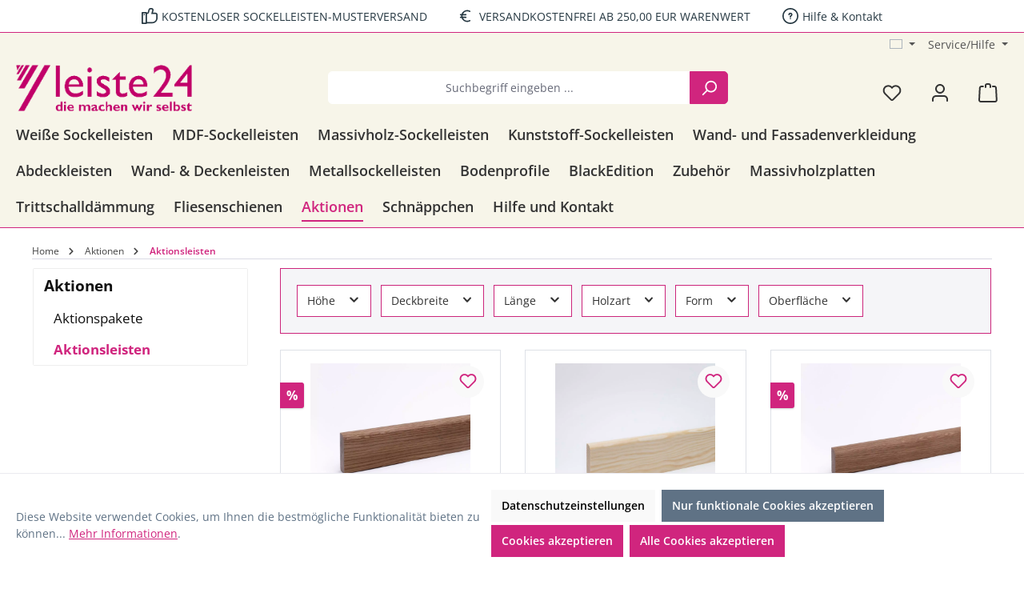

--- FILE ---
content_type: text/html; charset=utf-8
request_url: https://www.google.com/recaptcha/api2/anchor?ar=1&k=6LdhfcYpAAAAAHCXlc6tyGPN7rPOVxbFBldtFdru&co=aHR0cHM6Ly93d3cubGVpc3RlMjQuZGU6NDQz&hl=en&v=N67nZn4AqZkNcbeMu4prBgzg&size=invisible&anchor-ms=20000&execute-ms=30000&cb=opyktbbh13c1
body_size: 48847
content:
<!DOCTYPE HTML><html dir="ltr" lang="en"><head><meta http-equiv="Content-Type" content="text/html; charset=UTF-8">
<meta http-equiv="X-UA-Compatible" content="IE=edge">
<title>reCAPTCHA</title>
<style type="text/css">
/* cyrillic-ext */
@font-face {
  font-family: 'Roboto';
  font-style: normal;
  font-weight: 400;
  font-stretch: 100%;
  src: url(//fonts.gstatic.com/s/roboto/v48/KFO7CnqEu92Fr1ME7kSn66aGLdTylUAMa3GUBHMdazTgWw.woff2) format('woff2');
  unicode-range: U+0460-052F, U+1C80-1C8A, U+20B4, U+2DE0-2DFF, U+A640-A69F, U+FE2E-FE2F;
}
/* cyrillic */
@font-face {
  font-family: 'Roboto';
  font-style: normal;
  font-weight: 400;
  font-stretch: 100%;
  src: url(//fonts.gstatic.com/s/roboto/v48/KFO7CnqEu92Fr1ME7kSn66aGLdTylUAMa3iUBHMdazTgWw.woff2) format('woff2');
  unicode-range: U+0301, U+0400-045F, U+0490-0491, U+04B0-04B1, U+2116;
}
/* greek-ext */
@font-face {
  font-family: 'Roboto';
  font-style: normal;
  font-weight: 400;
  font-stretch: 100%;
  src: url(//fonts.gstatic.com/s/roboto/v48/KFO7CnqEu92Fr1ME7kSn66aGLdTylUAMa3CUBHMdazTgWw.woff2) format('woff2');
  unicode-range: U+1F00-1FFF;
}
/* greek */
@font-face {
  font-family: 'Roboto';
  font-style: normal;
  font-weight: 400;
  font-stretch: 100%;
  src: url(//fonts.gstatic.com/s/roboto/v48/KFO7CnqEu92Fr1ME7kSn66aGLdTylUAMa3-UBHMdazTgWw.woff2) format('woff2');
  unicode-range: U+0370-0377, U+037A-037F, U+0384-038A, U+038C, U+038E-03A1, U+03A3-03FF;
}
/* math */
@font-face {
  font-family: 'Roboto';
  font-style: normal;
  font-weight: 400;
  font-stretch: 100%;
  src: url(//fonts.gstatic.com/s/roboto/v48/KFO7CnqEu92Fr1ME7kSn66aGLdTylUAMawCUBHMdazTgWw.woff2) format('woff2');
  unicode-range: U+0302-0303, U+0305, U+0307-0308, U+0310, U+0312, U+0315, U+031A, U+0326-0327, U+032C, U+032F-0330, U+0332-0333, U+0338, U+033A, U+0346, U+034D, U+0391-03A1, U+03A3-03A9, U+03B1-03C9, U+03D1, U+03D5-03D6, U+03F0-03F1, U+03F4-03F5, U+2016-2017, U+2034-2038, U+203C, U+2040, U+2043, U+2047, U+2050, U+2057, U+205F, U+2070-2071, U+2074-208E, U+2090-209C, U+20D0-20DC, U+20E1, U+20E5-20EF, U+2100-2112, U+2114-2115, U+2117-2121, U+2123-214F, U+2190, U+2192, U+2194-21AE, U+21B0-21E5, U+21F1-21F2, U+21F4-2211, U+2213-2214, U+2216-22FF, U+2308-230B, U+2310, U+2319, U+231C-2321, U+2336-237A, U+237C, U+2395, U+239B-23B7, U+23D0, U+23DC-23E1, U+2474-2475, U+25AF, U+25B3, U+25B7, U+25BD, U+25C1, U+25CA, U+25CC, U+25FB, U+266D-266F, U+27C0-27FF, U+2900-2AFF, U+2B0E-2B11, U+2B30-2B4C, U+2BFE, U+3030, U+FF5B, U+FF5D, U+1D400-1D7FF, U+1EE00-1EEFF;
}
/* symbols */
@font-face {
  font-family: 'Roboto';
  font-style: normal;
  font-weight: 400;
  font-stretch: 100%;
  src: url(//fonts.gstatic.com/s/roboto/v48/KFO7CnqEu92Fr1ME7kSn66aGLdTylUAMaxKUBHMdazTgWw.woff2) format('woff2');
  unicode-range: U+0001-000C, U+000E-001F, U+007F-009F, U+20DD-20E0, U+20E2-20E4, U+2150-218F, U+2190, U+2192, U+2194-2199, U+21AF, U+21E6-21F0, U+21F3, U+2218-2219, U+2299, U+22C4-22C6, U+2300-243F, U+2440-244A, U+2460-24FF, U+25A0-27BF, U+2800-28FF, U+2921-2922, U+2981, U+29BF, U+29EB, U+2B00-2BFF, U+4DC0-4DFF, U+FFF9-FFFB, U+10140-1018E, U+10190-1019C, U+101A0, U+101D0-101FD, U+102E0-102FB, U+10E60-10E7E, U+1D2C0-1D2D3, U+1D2E0-1D37F, U+1F000-1F0FF, U+1F100-1F1AD, U+1F1E6-1F1FF, U+1F30D-1F30F, U+1F315, U+1F31C, U+1F31E, U+1F320-1F32C, U+1F336, U+1F378, U+1F37D, U+1F382, U+1F393-1F39F, U+1F3A7-1F3A8, U+1F3AC-1F3AF, U+1F3C2, U+1F3C4-1F3C6, U+1F3CA-1F3CE, U+1F3D4-1F3E0, U+1F3ED, U+1F3F1-1F3F3, U+1F3F5-1F3F7, U+1F408, U+1F415, U+1F41F, U+1F426, U+1F43F, U+1F441-1F442, U+1F444, U+1F446-1F449, U+1F44C-1F44E, U+1F453, U+1F46A, U+1F47D, U+1F4A3, U+1F4B0, U+1F4B3, U+1F4B9, U+1F4BB, U+1F4BF, U+1F4C8-1F4CB, U+1F4D6, U+1F4DA, U+1F4DF, U+1F4E3-1F4E6, U+1F4EA-1F4ED, U+1F4F7, U+1F4F9-1F4FB, U+1F4FD-1F4FE, U+1F503, U+1F507-1F50B, U+1F50D, U+1F512-1F513, U+1F53E-1F54A, U+1F54F-1F5FA, U+1F610, U+1F650-1F67F, U+1F687, U+1F68D, U+1F691, U+1F694, U+1F698, U+1F6AD, U+1F6B2, U+1F6B9-1F6BA, U+1F6BC, U+1F6C6-1F6CF, U+1F6D3-1F6D7, U+1F6E0-1F6EA, U+1F6F0-1F6F3, U+1F6F7-1F6FC, U+1F700-1F7FF, U+1F800-1F80B, U+1F810-1F847, U+1F850-1F859, U+1F860-1F887, U+1F890-1F8AD, U+1F8B0-1F8BB, U+1F8C0-1F8C1, U+1F900-1F90B, U+1F93B, U+1F946, U+1F984, U+1F996, U+1F9E9, U+1FA00-1FA6F, U+1FA70-1FA7C, U+1FA80-1FA89, U+1FA8F-1FAC6, U+1FACE-1FADC, U+1FADF-1FAE9, U+1FAF0-1FAF8, U+1FB00-1FBFF;
}
/* vietnamese */
@font-face {
  font-family: 'Roboto';
  font-style: normal;
  font-weight: 400;
  font-stretch: 100%;
  src: url(//fonts.gstatic.com/s/roboto/v48/KFO7CnqEu92Fr1ME7kSn66aGLdTylUAMa3OUBHMdazTgWw.woff2) format('woff2');
  unicode-range: U+0102-0103, U+0110-0111, U+0128-0129, U+0168-0169, U+01A0-01A1, U+01AF-01B0, U+0300-0301, U+0303-0304, U+0308-0309, U+0323, U+0329, U+1EA0-1EF9, U+20AB;
}
/* latin-ext */
@font-face {
  font-family: 'Roboto';
  font-style: normal;
  font-weight: 400;
  font-stretch: 100%;
  src: url(//fonts.gstatic.com/s/roboto/v48/KFO7CnqEu92Fr1ME7kSn66aGLdTylUAMa3KUBHMdazTgWw.woff2) format('woff2');
  unicode-range: U+0100-02BA, U+02BD-02C5, U+02C7-02CC, U+02CE-02D7, U+02DD-02FF, U+0304, U+0308, U+0329, U+1D00-1DBF, U+1E00-1E9F, U+1EF2-1EFF, U+2020, U+20A0-20AB, U+20AD-20C0, U+2113, U+2C60-2C7F, U+A720-A7FF;
}
/* latin */
@font-face {
  font-family: 'Roboto';
  font-style: normal;
  font-weight: 400;
  font-stretch: 100%;
  src: url(//fonts.gstatic.com/s/roboto/v48/KFO7CnqEu92Fr1ME7kSn66aGLdTylUAMa3yUBHMdazQ.woff2) format('woff2');
  unicode-range: U+0000-00FF, U+0131, U+0152-0153, U+02BB-02BC, U+02C6, U+02DA, U+02DC, U+0304, U+0308, U+0329, U+2000-206F, U+20AC, U+2122, U+2191, U+2193, U+2212, U+2215, U+FEFF, U+FFFD;
}
/* cyrillic-ext */
@font-face {
  font-family: 'Roboto';
  font-style: normal;
  font-weight: 500;
  font-stretch: 100%;
  src: url(//fonts.gstatic.com/s/roboto/v48/KFO7CnqEu92Fr1ME7kSn66aGLdTylUAMa3GUBHMdazTgWw.woff2) format('woff2');
  unicode-range: U+0460-052F, U+1C80-1C8A, U+20B4, U+2DE0-2DFF, U+A640-A69F, U+FE2E-FE2F;
}
/* cyrillic */
@font-face {
  font-family: 'Roboto';
  font-style: normal;
  font-weight: 500;
  font-stretch: 100%;
  src: url(//fonts.gstatic.com/s/roboto/v48/KFO7CnqEu92Fr1ME7kSn66aGLdTylUAMa3iUBHMdazTgWw.woff2) format('woff2');
  unicode-range: U+0301, U+0400-045F, U+0490-0491, U+04B0-04B1, U+2116;
}
/* greek-ext */
@font-face {
  font-family: 'Roboto';
  font-style: normal;
  font-weight: 500;
  font-stretch: 100%;
  src: url(//fonts.gstatic.com/s/roboto/v48/KFO7CnqEu92Fr1ME7kSn66aGLdTylUAMa3CUBHMdazTgWw.woff2) format('woff2');
  unicode-range: U+1F00-1FFF;
}
/* greek */
@font-face {
  font-family: 'Roboto';
  font-style: normal;
  font-weight: 500;
  font-stretch: 100%;
  src: url(//fonts.gstatic.com/s/roboto/v48/KFO7CnqEu92Fr1ME7kSn66aGLdTylUAMa3-UBHMdazTgWw.woff2) format('woff2');
  unicode-range: U+0370-0377, U+037A-037F, U+0384-038A, U+038C, U+038E-03A1, U+03A3-03FF;
}
/* math */
@font-face {
  font-family: 'Roboto';
  font-style: normal;
  font-weight: 500;
  font-stretch: 100%;
  src: url(//fonts.gstatic.com/s/roboto/v48/KFO7CnqEu92Fr1ME7kSn66aGLdTylUAMawCUBHMdazTgWw.woff2) format('woff2');
  unicode-range: U+0302-0303, U+0305, U+0307-0308, U+0310, U+0312, U+0315, U+031A, U+0326-0327, U+032C, U+032F-0330, U+0332-0333, U+0338, U+033A, U+0346, U+034D, U+0391-03A1, U+03A3-03A9, U+03B1-03C9, U+03D1, U+03D5-03D6, U+03F0-03F1, U+03F4-03F5, U+2016-2017, U+2034-2038, U+203C, U+2040, U+2043, U+2047, U+2050, U+2057, U+205F, U+2070-2071, U+2074-208E, U+2090-209C, U+20D0-20DC, U+20E1, U+20E5-20EF, U+2100-2112, U+2114-2115, U+2117-2121, U+2123-214F, U+2190, U+2192, U+2194-21AE, U+21B0-21E5, U+21F1-21F2, U+21F4-2211, U+2213-2214, U+2216-22FF, U+2308-230B, U+2310, U+2319, U+231C-2321, U+2336-237A, U+237C, U+2395, U+239B-23B7, U+23D0, U+23DC-23E1, U+2474-2475, U+25AF, U+25B3, U+25B7, U+25BD, U+25C1, U+25CA, U+25CC, U+25FB, U+266D-266F, U+27C0-27FF, U+2900-2AFF, U+2B0E-2B11, U+2B30-2B4C, U+2BFE, U+3030, U+FF5B, U+FF5D, U+1D400-1D7FF, U+1EE00-1EEFF;
}
/* symbols */
@font-face {
  font-family: 'Roboto';
  font-style: normal;
  font-weight: 500;
  font-stretch: 100%;
  src: url(//fonts.gstatic.com/s/roboto/v48/KFO7CnqEu92Fr1ME7kSn66aGLdTylUAMaxKUBHMdazTgWw.woff2) format('woff2');
  unicode-range: U+0001-000C, U+000E-001F, U+007F-009F, U+20DD-20E0, U+20E2-20E4, U+2150-218F, U+2190, U+2192, U+2194-2199, U+21AF, U+21E6-21F0, U+21F3, U+2218-2219, U+2299, U+22C4-22C6, U+2300-243F, U+2440-244A, U+2460-24FF, U+25A0-27BF, U+2800-28FF, U+2921-2922, U+2981, U+29BF, U+29EB, U+2B00-2BFF, U+4DC0-4DFF, U+FFF9-FFFB, U+10140-1018E, U+10190-1019C, U+101A0, U+101D0-101FD, U+102E0-102FB, U+10E60-10E7E, U+1D2C0-1D2D3, U+1D2E0-1D37F, U+1F000-1F0FF, U+1F100-1F1AD, U+1F1E6-1F1FF, U+1F30D-1F30F, U+1F315, U+1F31C, U+1F31E, U+1F320-1F32C, U+1F336, U+1F378, U+1F37D, U+1F382, U+1F393-1F39F, U+1F3A7-1F3A8, U+1F3AC-1F3AF, U+1F3C2, U+1F3C4-1F3C6, U+1F3CA-1F3CE, U+1F3D4-1F3E0, U+1F3ED, U+1F3F1-1F3F3, U+1F3F5-1F3F7, U+1F408, U+1F415, U+1F41F, U+1F426, U+1F43F, U+1F441-1F442, U+1F444, U+1F446-1F449, U+1F44C-1F44E, U+1F453, U+1F46A, U+1F47D, U+1F4A3, U+1F4B0, U+1F4B3, U+1F4B9, U+1F4BB, U+1F4BF, U+1F4C8-1F4CB, U+1F4D6, U+1F4DA, U+1F4DF, U+1F4E3-1F4E6, U+1F4EA-1F4ED, U+1F4F7, U+1F4F9-1F4FB, U+1F4FD-1F4FE, U+1F503, U+1F507-1F50B, U+1F50D, U+1F512-1F513, U+1F53E-1F54A, U+1F54F-1F5FA, U+1F610, U+1F650-1F67F, U+1F687, U+1F68D, U+1F691, U+1F694, U+1F698, U+1F6AD, U+1F6B2, U+1F6B9-1F6BA, U+1F6BC, U+1F6C6-1F6CF, U+1F6D3-1F6D7, U+1F6E0-1F6EA, U+1F6F0-1F6F3, U+1F6F7-1F6FC, U+1F700-1F7FF, U+1F800-1F80B, U+1F810-1F847, U+1F850-1F859, U+1F860-1F887, U+1F890-1F8AD, U+1F8B0-1F8BB, U+1F8C0-1F8C1, U+1F900-1F90B, U+1F93B, U+1F946, U+1F984, U+1F996, U+1F9E9, U+1FA00-1FA6F, U+1FA70-1FA7C, U+1FA80-1FA89, U+1FA8F-1FAC6, U+1FACE-1FADC, U+1FADF-1FAE9, U+1FAF0-1FAF8, U+1FB00-1FBFF;
}
/* vietnamese */
@font-face {
  font-family: 'Roboto';
  font-style: normal;
  font-weight: 500;
  font-stretch: 100%;
  src: url(//fonts.gstatic.com/s/roboto/v48/KFO7CnqEu92Fr1ME7kSn66aGLdTylUAMa3OUBHMdazTgWw.woff2) format('woff2');
  unicode-range: U+0102-0103, U+0110-0111, U+0128-0129, U+0168-0169, U+01A0-01A1, U+01AF-01B0, U+0300-0301, U+0303-0304, U+0308-0309, U+0323, U+0329, U+1EA0-1EF9, U+20AB;
}
/* latin-ext */
@font-face {
  font-family: 'Roboto';
  font-style: normal;
  font-weight: 500;
  font-stretch: 100%;
  src: url(//fonts.gstatic.com/s/roboto/v48/KFO7CnqEu92Fr1ME7kSn66aGLdTylUAMa3KUBHMdazTgWw.woff2) format('woff2');
  unicode-range: U+0100-02BA, U+02BD-02C5, U+02C7-02CC, U+02CE-02D7, U+02DD-02FF, U+0304, U+0308, U+0329, U+1D00-1DBF, U+1E00-1E9F, U+1EF2-1EFF, U+2020, U+20A0-20AB, U+20AD-20C0, U+2113, U+2C60-2C7F, U+A720-A7FF;
}
/* latin */
@font-face {
  font-family: 'Roboto';
  font-style: normal;
  font-weight: 500;
  font-stretch: 100%;
  src: url(//fonts.gstatic.com/s/roboto/v48/KFO7CnqEu92Fr1ME7kSn66aGLdTylUAMa3yUBHMdazQ.woff2) format('woff2');
  unicode-range: U+0000-00FF, U+0131, U+0152-0153, U+02BB-02BC, U+02C6, U+02DA, U+02DC, U+0304, U+0308, U+0329, U+2000-206F, U+20AC, U+2122, U+2191, U+2193, U+2212, U+2215, U+FEFF, U+FFFD;
}
/* cyrillic-ext */
@font-face {
  font-family: 'Roboto';
  font-style: normal;
  font-weight: 900;
  font-stretch: 100%;
  src: url(//fonts.gstatic.com/s/roboto/v48/KFO7CnqEu92Fr1ME7kSn66aGLdTylUAMa3GUBHMdazTgWw.woff2) format('woff2');
  unicode-range: U+0460-052F, U+1C80-1C8A, U+20B4, U+2DE0-2DFF, U+A640-A69F, U+FE2E-FE2F;
}
/* cyrillic */
@font-face {
  font-family: 'Roboto';
  font-style: normal;
  font-weight: 900;
  font-stretch: 100%;
  src: url(//fonts.gstatic.com/s/roboto/v48/KFO7CnqEu92Fr1ME7kSn66aGLdTylUAMa3iUBHMdazTgWw.woff2) format('woff2');
  unicode-range: U+0301, U+0400-045F, U+0490-0491, U+04B0-04B1, U+2116;
}
/* greek-ext */
@font-face {
  font-family: 'Roboto';
  font-style: normal;
  font-weight: 900;
  font-stretch: 100%;
  src: url(//fonts.gstatic.com/s/roboto/v48/KFO7CnqEu92Fr1ME7kSn66aGLdTylUAMa3CUBHMdazTgWw.woff2) format('woff2');
  unicode-range: U+1F00-1FFF;
}
/* greek */
@font-face {
  font-family: 'Roboto';
  font-style: normal;
  font-weight: 900;
  font-stretch: 100%;
  src: url(//fonts.gstatic.com/s/roboto/v48/KFO7CnqEu92Fr1ME7kSn66aGLdTylUAMa3-UBHMdazTgWw.woff2) format('woff2');
  unicode-range: U+0370-0377, U+037A-037F, U+0384-038A, U+038C, U+038E-03A1, U+03A3-03FF;
}
/* math */
@font-face {
  font-family: 'Roboto';
  font-style: normal;
  font-weight: 900;
  font-stretch: 100%;
  src: url(//fonts.gstatic.com/s/roboto/v48/KFO7CnqEu92Fr1ME7kSn66aGLdTylUAMawCUBHMdazTgWw.woff2) format('woff2');
  unicode-range: U+0302-0303, U+0305, U+0307-0308, U+0310, U+0312, U+0315, U+031A, U+0326-0327, U+032C, U+032F-0330, U+0332-0333, U+0338, U+033A, U+0346, U+034D, U+0391-03A1, U+03A3-03A9, U+03B1-03C9, U+03D1, U+03D5-03D6, U+03F0-03F1, U+03F4-03F5, U+2016-2017, U+2034-2038, U+203C, U+2040, U+2043, U+2047, U+2050, U+2057, U+205F, U+2070-2071, U+2074-208E, U+2090-209C, U+20D0-20DC, U+20E1, U+20E5-20EF, U+2100-2112, U+2114-2115, U+2117-2121, U+2123-214F, U+2190, U+2192, U+2194-21AE, U+21B0-21E5, U+21F1-21F2, U+21F4-2211, U+2213-2214, U+2216-22FF, U+2308-230B, U+2310, U+2319, U+231C-2321, U+2336-237A, U+237C, U+2395, U+239B-23B7, U+23D0, U+23DC-23E1, U+2474-2475, U+25AF, U+25B3, U+25B7, U+25BD, U+25C1, U+25CA, U+25CC, U+25FB, U+266D-266F, U+27C0-27FF, U+2900-2AFF, U+2B0E-2B11, U+2B30-2B4C, U+2BFE, U+3030, U+FF5B, U+FF5D, U+1D400-1D7FF, U+1EE00-1EEFF;
}
/* symbols */
@font-face {
  font-family: 'Roboto';
  font-style: normal;
  font-weight: 900;
  font-stretch: 100%;
  src: url(//fonts.gstatic.com/s/roboto/v48/KFO7CnqEu92Fr1ME7kSn66aGLdTylUAMaxKUBHMdazTgWw.woff2) format('woff2');
  unicode-range: U+0001-000C, U+000E-001F, U+007F-009F, U+20DD-20E0, U+20E2-20E4, U+2150-218F, U+2190, U+2192, U+2194-2199, U+21AF, U+21E6-21F0, U+21F3, U+2218-2219, U+2299, U+22C4-22C6, U+2300-243F, U+2440-244A, U+2460-24FF, U+25A0-27BF, U+2800-28FF, U+2921-2922, U+2981, U+29BF, U+29EB, U+2B00-2BFF, U+4DC0-4DFF, U+FFF9-FFFB, U+10140-1018E, U+10190-1019C, U+101A0, U+101D0-101FD, U+102E0-102FB, U+10E60-10E7E, U+1D2C0-1D2D3, U+1D2E0-1D37F, U+1F000-1F0FF, U+1F100-1F1AD, U+1F1E6-1F1FF, U+1F30D-1F30F, U+1F315, U+1F31C, U+1F31E, U+1F320-1F32C, U+1F336, U+1F378, U+1F37D, U+1F382, U+1F393-1F39F, U+1F3A7-1F3A8, U+1F3AC-1F3AF, U+1F3C2, U+1F3C4-1F3C6, U+1F3CA-1F3CE, U+1F3D4-1F3E0, U+1F3ED, U+1F3F1-1F3F3, U+1F3F5-1F3F7, U+1F408, U+1F415, U+1F41F, U+1F426, U+1F43F, U+1F441-1F442, U+1F444, U+1F446-1F449, U+1F44C-1F44E, U+1F453, U+1F46A, U+1F47D, U+1F4A3, U+1F4B0, U+1F4B3, U+1F4B9, U+1F4BB, U+1F4BF, U+1F4C8-1F4CB, U+1F4D6, U+1F4DA, U+1F4DF, U+1F4E3-1F4E6, U+1F4EA-1F4ED, U+1F4F7, U+1F4F9-1F4FB, U+1F4FD-1F4FE, U+1F503, U+1F507-1F50B, U+1F50D, U+1F512-1F513, U+1F53E-1F54A, U+1F54F-1F5FA, U+1F610, U+1F650-1F67F, U+1F687, U+1F68D, U+1F691, U+1F694, U+1F698, U+1F6AD, U+1F6B2, U+1F6B9-1F6BA, U+1F6BC, U+1F6C6-1F6CF, U+1F6D3-1F6D7, U+1F6E0-1F6EA, U+1F6F0-1F6F3, U+1F6F7-1F6FC, U+1F700-1F7FF, U+1F800-1F80B, U+1F810-1F847, U+1F850-1F859, U+1F860-1F887, U+1F890-1F8AD, U+1F8B0-1F8BB, U+1F8C0-1F8C1, U+1F900-1F90B, U+1F93B, U+1F946, U+1F984, U+1F996, U+1F9E9, U+1FA00-1FA6F, U+1FA70-1FA7C, U+1FA80-1FA89, U+1FA8F-1FAC6, U+1FACE-1FADC, U+1FADF-1FAE9, U+1FAF0-1FAF8, U+1FB00-1FBFF;
}
/* vietnamese */
@font-face {
  font-family: 'Roboto';
  font-style: normal;
  font-weight: 900;
  font-stretch: 100%;
  src: url(//fonts.gstatic.com/s/roboto/v48/KFO7CnqEu92Fr1ME7kSn66aGLdTylUAMa3OUBHMdazTgWw.woff2) format('woff2');
  unicode-range: U+0102-0103, U+0110-0111, U+0128-0129, U+0168-0169, U+01A0-01A1, U+01AF-01B0, U+0300-0301, U+0303-0304, U+0308-0309, U+0323, U+0329, U+1EA0-1EF9, U+20AB;
}
/* latin-ext */
@font-face {
  font-family: 'Roboto';
  font-style: normal;
  font-weight: 900;
  font-stretch: 100%;
  src: url(//fonts.gstatic.com/s/roboto/v48/KFO7CnqEu92Fr1ME7kSn66aGLdTylUAMa3KUBHMdazTgWw.woff2) format('woff2');
  unicode-range: U+0100-02BA, U+02BD-02C5, U+02C7-02CC, U+02CE-02D7, U+02DD-02FF, U+0304, U+0308, U+0329, U+1D00-1DBF, U+1E00-1E9F, U+1EF2-1EFF, U+2020, U+20A0-20AB, U+20AD-20C0, U+2113, U+2C60-2C7F, U+A720-A7FF;
}
/* latin */
@font-face {
  font-family: 'Roboto';
  font-style: normal;
  font-weight: 900;
  font-stretch: 100%;
  src: url(//fonts.gstatic.com/s/roboto/v48/KFO7CnqEu92Fr1ME7kSn66aGLdTylUAMa3yUBHMdazQ.woff2) format('woff2');
  unicode-range: U+0000-00FF, U+0131, U+0152-0153, U+02BB-02BC, U+02C6, U+02DA, U+02DC, U+0304, U+0308, U+0329, U+2000-206F, U+20AC, U+2122, U+2191, U+2193, U+2212, U+2215, U+FEFF, U+FFFD;
}

</style>
<link rel="stylesheet" type="text/css" href="https://www.gstatic.com/recaptcha/releases/N67nZn4AqZkNcbeMu4prBgzg/styles__ltr.css">
<script nonce="PJT81LAkzeXhx9dNLdzwyQ" type="text/javascript">window['__recaptcha_api'] = 'https://www.google.com/recaptcha/api2/';</script>
<script type="text/javascript" src="https://www.gstatic.com/recaptcha/releases/N67nZn4AqZkNcbeMu4prBgzg/recaptcha__en.js" nonce="PJT81LAkzeXhx9dNLdzwyQ">
      
    </script></head>
<body><div id="rc-anchor-alert" class="rc-anchor-alert"></div>
<input type="hidden" id="recaptcha-token" value="[base64]">
<script type="text/javascript" nonce="PJT81LAkzeXhx9dNLdzwyQ">
      recaptcha.anchor.Main.init("[\x22ainput\x22,[\x22bgdata\x22,\x22\x22,\[base64]/[base64]/[base64]/[base64]/[base64]/[base64]/[base64]/[base64]/[base64]/[base64]/[base64]/[base64]/[base64]/[base64]\x22,\[base64]\\u003d\\u003d\x22,\x22DSPCpkMPwpbCj8KHdsK0IG7ChMKWwp48w7jDizRLwrpoIgbCnknCgDZcwpEBwrxCw5ZHYEfCrcKgw6M3XgxsW1QAbm17dsOETBISw5N2w6XCucO9wqdYAGN/w5kHLCxPwovDq8OWJ1TCgXBACsKydnBoccO2w77DmcOswq8pFMKMVHYjFsK9QsOfwogFUMKbRxnCmcKdwrTDhMOKJ8O5bBTDm8Kmw4PCoSXDscKiw4dhw4o1wpHDmsKfw6EtLD89aMKfw54Bw7/[base64]/woBsEWHCkcOcw7/DtcOtwrwSQzjDhhwRG8OwSsO7w4UTwrrCiMObK8ORw7HDgWbDsRrCmFbCtHjDrsKSBETDgwpnHHrChsOnwobDvcKlwq/CoMONwprDkCl9eCxowovDrxlRWWoSAmEpUsOwwqzClRE6wrXDnz1awqBHRMK1NMOrwqXCtMODRgnDncK9EVIgwofDicOHewkFw49AWcOqwp3DlsO5wqc7w6R7w5/Cl8KpIMO0K0AiLcOkwoMJwrDCucKCTMOXwrfDuWzDtsK7b8KIUcK0w5Nxw4XDhRN6w5LDnsODw5fDklHCiMOddsK6OUVUMwoFZxNbw5toc8KzGsO2w4DCrsOBw7PDqybDrsKuAlfCikLCtsO4wp50Gxowwr10w6JCw43CscOkw5DDu8KZd8OyE3Umw5gQwrZrwrQNw7/DosObbRzCvsK3fmnCtybDswrDu8OfwqLCsMO6a8KyR8O/w78pP8OHC8KAw4MPbmbDo0PDj8Ojw53Dt0gCN8KZw5YGQ0ADXzMLw7HCq1jClUgwPn7Dk0LCj8KQw7HDhcOGw6LCoXhlwqXDoEHDocOBw47DvnVkw6VYIsOow6LCl0kWwp/DtMKKw6BZwofDrnrDtk3DuFLCisOfwo/[base64]/NsKDdsOJUSjDq8KcXx7CjMKcBVwZN8O0w6DDlzfCnUlnIsKRXGzCvcKLVTw7ScOfw6PDksO8KWsjwr3DkEfDqcKtwq3CucOMw4wTwoPCkCMJw6d4wpdow6YTUiPClcKCwoMNw6JPL3c6w4YEG8Oiw4nDqAsHFMOMUcK/GMKYw63Di8OxN8OlDcKFw7DCiRvDuWTCvRHCnMKaw6fCosKiDFnDmnVYX8O/[base64]/GcO+YFXDpMOAwq8uwpTCssK/HDvDhMKQw4UPw60ywpvChhMmdsOBADVyY2vCncKyLEMswoTCiMKuYcORwp3CjjMVJcKUZ8KAw6XCsCsNHljCtyUefMKkTMK7w4VleC7CjsORSxNrXVtEYDcYMMONO3LDrG/DhEczwrrDl2xuw68BwqXCrE/DnjQ5IT/Do8O9WkfClnxYw5zCgzrCjMOsTcO5HTh6w6zDvnfCoUN4wobCoMOzCsOeF8KJwqLCusOyXmETKgbCh8K4BDnDl8K1FMOAc8KuSS/ChEB+wqrDtHDCnXzDngAbwqvDr8KiwpTDmm4LQcO6w5QALx4jwrtKw4QMIMOqw6ELwoIICFsuwpBhQsK8w57CmMO/[base64]/CqmLCsxnCmlVQJUbDicKiwpPDvcOwAznCkRbCqMO0w4/[base64]/DsK1w5Q6a8KLBsOlHjzDgsOkZjV0w6/CoMOJXgFdbhzDqsKww606Dm8ww5wTw7DDmcK+e8Ojw5Y2w4rDh2nDrMKowpzDh8OGWsOeAMOuw6zDmcKFasKXbsK0wojCmz/DgEXCnU99PwLDi8O/w67DvBrCvsOrwox0wq/CsXICw6LDliITXsOmWVLDt2zDkQLDl2bClsKlw4R+QsKxO8ODE8K3HcOOwovCisK3w6Nrw5h3w6pkVX/[base64]/CgMKHwolsUcOWbCgdw588NmrDi8Osw4ldRcO8SSRfw7LClXBgdWJ7CMOwwqnDoUZgwrIEVcKICMOFwr3Dg2vCjA/ChsODZMOxUhnDo8Kuwq/Cin8MwpB5w7IcDsKKwrMjEDnCgkw+chBKUsKnwrTCs2NASkUdwoTCtsKUe8O4wqvDj1TDiU7ChsOgwqwmVyxKw60hNMKdMsOew5jDr1s0d8Khwp1WTcOgwoTDiCrDgX7CrnECLsOQw44/wp1Ew6F4SETCqMOASXgJN8KkSEYCwr0OCF7CiMKpwr01cMODwoIXwpzDicOyw6gNw7rCjxzCssOtwrEDw6HDlMKewrR+wrE9dMKmIsK/Nm9Vw7nDlcO6w77Di37DlAR+w43Ch3YKFcOUG3Bsw7opwqR/HjzDpEVaw40Ywp/[base64]/w7PDhl5Xw4fCksKoJyIyJsK6E8Kyw4HDnCjClcOhwp/[base64]/c13CqMKqecKHwoNlw4nCvy8swoQfw73CnMKES01FQABZwrXDkQvDpGvCknHCn8ODP8KQwrHDqA7DocODZALDkkdpw5AXVsK7wrTDn8OcKMOkworCjsKCK3nCq0zClhLCmnTDmAcqwoANTMOmAsKGw40/WcKZwrPCocKGw5A6AV7DlsKFGUBlMsOIecOBVDnDg0vDjMOUwqBYcx3ClSVlwqAiOcOVVXpxwqTCj8ONc8KQwrzCiyd/C8Kkdm4fU8KTAj7DjMKzb2/DmMKlw7BGLMK9w47DpMORGVEOJxfDhFIoecKhMxbDkcOow6DCkcOsKMO3w5wybcOIYMOABjAxOBvDozhtw4gEwqfDocOdIcOeQcOTcjheYgHCtwIdwqrDo0PDsCVlcWU3w5xZHMKlw6dxdirCqcOYQcKQTMOrMsKgWFNHfQ/DkRTDvcOKUMKjZsO5w5XCuk3Ci8KZegIuInDCmcK9RQAHEkkGZMKZwoPDsUzDrzvClk0qwpkNw6bDsEfDkGoeUcOowqvDgFnDmMOHKDPDhn51wpTDi8KHw5Vswro4UMO+wonDlsOBBU1QLBHCkTsLwrwAwoVXPcK/[base64]/Csh3DkcKxw5tAf3M9V8KNw7rCkcKZwrBfw5hIw6Zuwpxowp1Gwpp9W8KdHX9iwrDDmcOEw5fCgsK5SkIowo/Co8KMw6BXSQzCtMOvwocZT8K7eydTM8KBPARZw4RnK8O3DShKXMKAwpl6KMK4XxjCh3Uawr5Mwp/DisOnwojCgHbClsK4MMK5wrvCvcKcUBDDmMOkwq3CvB3CgVscw6HDhhgiw69IeynCjsKYwoDCnBPCj2jCucKPwoJPw4Q5w6YAwpQhwpzDhGwUJcOjV8OHwr7CkiRBw6RQwrULKsO7wpLCvjjCmcOZPMOQe8KWwovDtArDjCJ+w4/Dh8O+w69cwqFOw43ChMOrQjjDu1pVHWrCtBDCgw7CvSBAPzrCmMK2MDRawobCiU/DhsOJBsKXPFpsccOvbcKaw7PCmFzCisK4NMObw6bCu8Ktw5JIKHLCtsKyw5gOwoPDr8OhPcK9bcKawqvDncOfwqkWQcKzasKhTMKZwqQMw44hdGRzAA/Cj8KIIXrDjcOTw7lIw6nDpsOSR2HDp1FTwoDCqQEZF38HBMKJUcK3b29Kw4DDqFpPwqnDnRREe8KbRyvCk8OGwowDw5p3wrEBwrDDhcKlwp/CuH3DgUQ+wqxIZ8KYVjXDu8K+FMKoDVXDsg8qwq7CiEzChMKgw6/ChnNpICTCh8KQw4FrScKpwod3wobDtzfDrCdQw6Yxw54xw7LDkytyw7MdNMKPZVhvfB7Dt8OCSSjCosOdwp5jwohzw7LCo8O9w5c2VcO3w4EZQRvDtMKew4RuwosOYcOuwrZMDsKQwp/[base64]/IMOULVHCkhXDmcKnw5DDqTvCjicMwpsPJVLCsMKNw4rDjMKjMU/DrUfDm8KNw6XDgnlyWsKqwohMw5DDghHDjcKFwrwMwogxc2HDnhI/[base64]/CsErDtEDCiHjCocO5DsOyRG0TUkpAHMOJw4tbwohJAMKCw6nDpTElOTFVw43ClRhSXzXDoHMjw63CuUQPFcK2NMK4wp/[base64]/woETa8OiwpfDhWVew6IKJFw/woMVLsOqFA7DpwVnw4wRw6fDj1NlM0xZwpQeF8OTHn5GcMKZQsOvCWxLw6XDuMKywox+G2vCiGbCmkjDtU52EA/CjWrCjsK9OcOLwq46emwQw4ghZivCgH8jfyMFCx9wNlsVwrxCw75qw5E0FMK4F8KybkTCsFNfMCnCk8OlworDk8OhwrhcccO4OVrCtV/DoEFTwqJ4Q8OtdgtIw7YgwrvDk8O8wppyXFB4w7MqQjrDvcKTQBcTOlZFZFF4DRJpwrFowqrCtRAVw6Akw5oGwoMIw74dw6lmwrhww7PDsxDCvT9ow67DmG1OChI0QnQbwrFiMW8vWmzCnsO5w7vDiXrDoFTDjDzCoyQ1L11IZ8KOwr/[base64]/CtFLDgMKrISjCv8KTwrgRwr3CtwHDpTA8w4kTPsKsw6cRwr0nBlfCvMKXw4Mowr7CqAfCh0VxGEbDicOnNAInwoY8wo1/byXDmBDDp8KUw4Ahw7fDhWIuw6ovwqdiOWLCo8KhwpAewpwvwolUw5diw5Jmw6pEbQEiw5/Cpg3CqsKywpnDpRcdHcKwwojDqMKJLHI0FynClMK7SS/DscOZR8OcworCnz9WBMKlwrgJDsOlw5hCbMOTI8KVQUN3wq/Dg8OawrXCkl8BwpxGw7vCvQrDqcKmT0Buw4UKw5kVXQvCqsOBTGbCs2kgwoBUw54Zb8OEEQoTw7bDssK0JMO/wpNmw7VvcXMtTTLDoEsQWcK1WyrChcKUJsKaCk0NFcOqNsOow7/[base64]/[base64]/DgmsVKAN8w7NewpVkwr5Mw5/DvjDCi8Kgw5pWIcKvP0TDlRZWwrjCk8O4WlUITcOgQsKbcUzDvsKHGgZzw4smGsKfdMOuEAtmE8OFw6rCkV8uwo56wr/CjFfDoh7Cgw8gXVzCncOAwoTCr8ONSEbCp8O2Vj9tHWR6w7TChcKuR8KeGS3DtMOERxNhdAgbwqMxVcKVwrjCucO9woJ7fcOGJio4w4vCnmF7V8K0wrHCpgx7bTxiwqjDjcO8A8K2w4TCpTUmE8K+Qw/DnVLCjF5Zw40BOcONccKqw4zClT/CnHcaHcO2wqB/[base64]/[base64]/DmcO5w5pGw5vDq8OYw67CkgLDisKlw7MwFsOqKAvCgMOPw4lVR09Twp8uY8Oxwo7Cpl/[base64]/bMO5dhtqHXssw7jCqcK6d09xaXNROsO5wpFAw7Bfw5s1wpYYw6zCs1kZC8OWw6xdVMOmw4nDtwIswpnDuHXCssKuekXCtsOzZjcBw6Vjw7J4wo5ie8Kxc8ObAF/Co8ONQcKeeQo/WMONwoIsw55XG8KzZHYdwq3Cl3AOC8KrIHvDqVXDrMKhw7bCinVtasKZOcKNBA7Dm8OqFz3CmcOvDHLCk8K1aWTDlMKgLQTCsC/[base64]/CjGl1J1ogw5nChTLDrMKiw5XCt2wowpcVw6R5YsOLwpDDl8KBEcK1wo8jw71ew6Inf2VCGBPCvFjDsFjDicOEQ8KKLQhRwq5iGMOwVycAw6HDv8K8bmLDucOWAz52csKxCMOQEnHDhFs6w75oCl7DgS4kN0TDvcKtEsOiwp/[base64]/CusKLXcO5Z8OEPSkEDcOpC8OHSmg9bzbDgMOvw4o+ZcOrXxM0NnZ5w4DCkMOrWEfCjCrCsQHDmDnCoMKBwoEyIcO5wpHClijCt8O/UU7Dkw0HXiwUTcKoSMKWRWvDoXAFw4UoA3PDhsK+w5fCiMO5HAIFwoTDh0xTfSbCpsK7wpXClMOFw4DCmcKYw7/DgMOww4VQcl/CtMKXNiQlCMOsw4U2w6PDnMOkw6/DpFXClsKbwrPCoMKjwr4Ae8KbKnDDiMKye8KsRcOQw6nDkQltwqFqwoc2cMK2FA3DrcKJw73Csl/DuMOUworClsKpFyBxw4/CucOJwoDDnX5Qw5BcbsKqw40sOsOdwqVbwrZFeyNHYHDDu2NfXlIRw7hww6/CpcKLwpPDi1Z8wq9iw6MgAk13worDuMOoBsKMT8KDKsKMeENFwpMnw7vCg0DClzzDq205CsKfwoczJ8Kew7dSwp/CnnzDqnlawobDl8Otwo3ChMO2DMKSwpXDjMOhw6tBecKlKxIvw7vDisOvwo/CgigsKBF8FMKVNz3ChsKvBnzDoMKsw5fCocKew4rCksKGbMK0w6LCo8K5f8KfA8KGw4kwUVHDvloSccK6w5nClcK2c8OdBsO8wrwkU0jCvxfCgQN4HFB3Vh4uHUUMw7I7w5cPw7zCqMKlNMOCw4/CpAYxG00jAMKydyXCu8Oyw4fDusKgVyDCocOeFVLDlsKtO3LDuRxqwrnCqH1jwonDtC9hfhfDmcKnXHQDShZyworCtUtPFnJmwp9VFcOkwqoTTMKMwoUGwp8pUMODwq7DinkewpHCtGjCgcOdL0zDiMKCUsOZacKmwoDDqMKqKVcLw5/[base64]/DgcKxw7QjVBTCtlR/[base64]/w5/Cs8KYwoN3wpLCo19taHYJwrotw5DDkEHCoGdbwofCpUFcA1vDtC5awoLCjxzDo8O7eU1qMMOBw4/CisOgwqEVA8OZwrXCnWzDojzDvHAow6FvQnQfw61OwoY+w4MCNMKyUjHDksKCBA/DinTCkzrDusO+bAk9w7XCsMKRTSbDvcK4WMKPwp4lbsO/w40QWVlTHQhGwqHCnMOwW8KJw6bDk8Obd8OMwrFvE8OAU1fCgWrCrWDCrMKIw4/CtgIcw5BnScKdKsKvO8KgA8OdezLCnMKLwqo9cRjDsSI/w4PCpCAgw65dSFF2w5wVw4hIw5zClsKtYsKKam0Pw7hrS8KiwoTCgMO/N2HCtGYbw50zw5vDtMO3EG/CksOlcUTDjMKiwpfChsOYw5PCisKpacOMLnnDkcKYAcKnwognRwXDpMK0wpUicMKOwonDgkUwRMO5YsK9wr/[base64]/DjmssB0XCt8K3fWhgwrJUwoHCt8KZHsOMwrADw6zCkMKCDngfK8KSBcO6wqDCvFLCucKow4/Cv8OzIcOlwoLDhsKSHyfCusKiPcODwpIIVDgvI8O8w55QHMO2wpPCmS7Cl8KeXzrCinPDucKiHMK/w7nCv8K3w4sFwpY0w6w1w6wqwpXDmVF5w7LDhcKGWWhXw6AXwqdiw4ERw6IZGMO/wrXDojx8EMOSOMO7w4PCkMKMfT7DvlnDnMOaRcKaaEDCksOZwrzDjMKEXVTDvW0uwpoIwpDCgwRPw48pVRnCiMKyLMKEw5nDlBx9w7soISTCoBDCljVYMsOCJTHDkhnDthTDjMKLa8O7LWjDqsKRWR0JbcOUfk7Cs8KjW8Okb8K/[base64]/DkwDDq8O/w7PDpMKow7oGwojDsmLDl8KQGwZCw50BwoDDv8OvwqXCqsO7wol6wrvDqcK8JW7Cg2LCiXFaC8K3csOaGiZaDg7DmX0kw749woDDnGQ1wr8aw7tkDhPDk8Kjwq/Dg8OUV8OcOsKJLVPDlw3DhVHCmsOSD1jCuMOFIiEDw4bDoETCo8O2wrjCmQjCkjk8wqxdFcODb00awqkvOD3CncKhw6FTw7IaVBTDmgJOwqkswqbDimrDg8Kpw4JIFh/DpwjCgsKjE8KAw7V3w79FJsOsw6DCp1fDmxjCq8O0b8OAVFjDszUROsO2Fw8yw4bCmcK7dATDqMK2w7tiTArDhcKuw7zDmcOYwpVKAHTCvQrCvsKHFxN3C8O6M8K0wpPCqMKYXH8/wp4bw6LChcOIacKWVMKgwohkTS3Di04tW8O9wpZcw5nDm8OOYsOlwq3CszgcA2zDicOew7PCvwzDisKhfsOGK8KGZjTDqMKwwpvDkcOTwoXDscKmKj/[base64]/ClcKHeUHDqMK0fsK/w6TCs23Ds8Kpw53CsRZvw588w7vCjMOuworCq2xTUh/DvmPDiMKeDMKxOAtjOic1cMK0wpJVwqbCh0YOw5N2wrtNNRVkw7Q2OV/Cp2zDlzxJwrZZw5DDusK5d8KfEgUWwprCucOLOyAqwr4Sw5pfVQPCoMO0w7UWacO5wr7DkhhuMMOJwpzDuE5PwoBtDMOddHDCjn/[base64]/w7sZYGVrwoHCm8Omw7nDrsOObw9Cwpohwqwkw4bDvw4swoIuw6LCpcOJZsK5w5TDjnrCssK3GT8we8Khw73CrFY4aQvDtH7DtSViwrHDvMK+e0LDtDttPMO0wrPDom/DjsOSwoBgwpdEMxsxJnBYwo7CuMKQw7ZrAGLDiTPDu8OCw4zDkwfDmMO3ISDDoMOzFcKQT8OzwojCkQ7Co8K1w63CrSDDo8Ouw4fDkMO7wqpOwrEHQcO0DgnDkcKbwrnDiznClsO/w4nDhCckDsOpw5LDkynCpyPDl8OpOxHDvgXCnsOOYmzCmUUQWMKYwonDjRUwdwXDsMKRwqdLC1VqwqbDoxjDlxwrDVg0w67CpxgfYEtrCiDCmXZcw4TDrHLCnmzDncK8w5nDj3slwqd/bcOqw77DjMK2wpHCh3MFw64Cw5rDhMKHQ0sEwojDlcORwoPChhnCocOaPjFPwqBhbQU+w6/[base64]/S14heX8wwpfDklMlHcKHI3LDiMOcZW/Dty/ClsOAw6o9w5/[base64]/[base64]/CmMKYwrJKRE/[base64]/CicOCw64ebMOiwrbDiC1iw6w2wrrCkcOpw78Bw5RlOFTCmTIZwpB1wpbDssOzPE/CvmkjCE/CisOtwrkQwqTChDjCg8K0w6vCgcKjem85wpNSw4wNH8OuecK7w47CosK8wp7CscOYw4YuW2rCj1NAAG9Cw4BaKMKEw7tIwqYSwojDu8KMQsOABj7Cun7Dg2rCjsOcS2EOw7rChMOKcUbDklUwwq3CuMO1w7bDrwoYwrg/XUzCm8K/w4NGw7ktw5kZwo7Cqx3DmMO5QCHDplYGIBrDqsObwqrDm8KARggiw6TDtMKuwrZ4w4FAw6xnMGTDnEvDhMOTwovCl8OCwqtww77Cux7CrFRFw6HCusKuVENSw78vw67CtUJbeMKEecO7VcORbMKywr/[base64]/PEs+w5TCoQDCtMOXwrnCmT/[base64]/CuFZLUDPDmCxZWRs6wqF4w7E0aHDDksK1w7XCrcONPjkvwpN6fsOzwoYxwp4DDsKGw5jCrCoWw7tWwobDuiBNw5BRwr3CsjjDq3PDqcO2w63Cn8KKasOswoTDjG4Gwo8/[base64]/[base64]/CjFs8w4kaGyZZGmDDl8KEwpg2Q8O5w4zDncOOw6JdURhbFMOgwrdlw5haIx0XQk7DhsKjI3rCrsOGw74YGS3DoMKowovCjGrDkBvDr8K6W0/[base64]/wpTCgUEvaX/[base64]/DscKjZSURa8KtwoLDlsOZLsOMwpnCuSQHw48jw6xOwrvDm2jDosOGd8Ovf8K+dMKfAsOED8Klw6LCrG/Cp8KYw6XCo2/ClkjCoj/CtCDDlcOqwrVcOsOgYcKdBcKNw6Yiw7wTwr0zwptywoMzw5ksAnYfCcKew71Mw7vCrRBtL2opwrLClUYmwrYZw5Y9w6bCjMOKw7HDjDY+w4ZMF8OyE8KlE8KkSMO/UFvCoVZMZS5PwozCiMOCVcO8HC/Dp8Kqa8O4w40xwrvCl27CjcONw47Ctw/CisKMwqfDmAHChzXCuMOKw4TCm8KGYsOXC8Oaw6t9J8KJwroEw6jCt8OiVsOPw5rDg11ow77Dkzwlw7xYwoTCohcrwqvDjcObw7daLsOrK8O+RRDChg5IcG4AMsOMUMKdw5wEJ3DDrxPCqnnDtcODwpTDux0KwqTDuG/[base64]/e30owqgBwo3DjcOiB8OTwoxVw7AVYsKzw7EsbzB4FMKqMsKOw4XDi8O0JsOyH0TCiXYiEHgSA1hRwpbDtsOiHsK/[base64]/IVvDvQNww5HCpHEewo7DmMO6QljDmkDCjnHCrXvCmsKtQsKMwrEfO8K/[base64]/Du8OaTsOUMGgEw43DmsKqwok1NCV4wqrDhW/CgcOSbsKMwplmRhTDkBzCt19NwoBUIxJvw4ZUw6/DpMK5AmvCtVHCqMOBYR/DnCDDpMOnwoJ3wpTDtcOhK2zDiUA0PnvDjsOmwrfDusOXwp1CZsOna8KOw54/Kx4JUsO4wrcjw55aM2s9Dy8xU8O0w5IUWyQQSFjCmcO6LsOIw5HDlE/DisKjWiDCkTHDky9nW8Kyw6c3w4zCicKgwq5Pwrtpw4o4N3YfNDgGdnvDrcKjaMOKBQgeN8KnwqgnZMKqwrRfaMKRIxtIwpcUFMOGwozCv8OQTAhxw4pkw7bDnAbCqMKuwp5WPz/Co8KYw6zCt3BcK8KVwqbDvGbDo8K7w7osw6ZSPHPChsK1w5XDrnvCgcOFVsOZCgZ0wrHCsQc3Sh8zwoZyw5HCkMOwwqfDocO/wrLDrzXCqsKrw7oRw7UOw4N3RsKqw6rCuH/CuxPCszhDA8KmDsKrPW80w4EUbsOBwosxw4RfeMKEw5o5w6leBMOvw6xjGMO9EsOzwrwpwrMiKsOswphjTSlzcF9lw4YkFU7DpFVdwobDrl/CjcKDfwvCqsKFwo7DnsOiwp0Vwpt9OwI4UAV9IcKiw4cfQW4gwpBafcKwwrDDksOmMxPDi8OTw55ZIRzCnBY1wp5Vwp1ZLsKFwoHCiAs4f8Kdw4cTwrbDvD3CscOmSsOmQsO8XmLCoCbDv8OSw77CkwcOSsOXw5nDlsOrHGjCu8K/[base64]/DinTCuMKbwpzClsO2wojDoE90w7/DpH9bw40TemdGQMKuf8KKN8OkwoXCl8O2wrTDlMKqXHAUw5AaLMO3wqLDoFIlMsKaaMKiZsOrwpzCtcOkw6jDgDk0U8KrLsKrWWEHwpTCusOkCcKIfMKtRVcDw4jCnnMuKiYfwrTChTTDicKxw6jDuU7CpcOqARbCpsK+MMKZwrXCunhZQcK/D8O7eMO7NsOrw77DmnvCqcKRLFFVw6drCcKTTC8OBMK2HsOGw5PDv8Oow5fCksK/LMOFBk9vw5zCicOUw75mwonCoHfCiMOVw4bCoW3Ci0nDmXR0wqLCuld1woTCtw7DmjV9w7LCpDTDicOee2PCj8OXwpZoacKVPngdMMK1w4JFw5XDrcKdw4fCoxEsNcOcw67DhsOTwoxBwrozeMK3bw/Dj1fDjsKvwr/Cr8K0woZ3wpHDjFfCuAnCpsKgw7plZGNoVVXDmC/Dgl7DssKBwrHCjsOURMK6M8Olwp9UXMKOwoZvwpZiwp4ew6E5E8O8w4XChwnCmcKJSjchOMKHwq7DhiNrwrFFZ8KrBsOHUTHCr3prCGPCmTVtw6onfcK8L8Odw6bDkV3DhT/[base64]/CljzCjUdUwrtnWMO0wrJRLCRtNTYcw6FIwoQmwp/Cs2RAVMK6UsKpAsKEwr/DqHZyS8O0wo/[base64]/DlsOhwqRHDMOxJGAOI8OONkPDjmETDsKgJcKcw605HcOaw5rCkzcsfWoJw7sDwq/Dv8Ovwp/Cs8KcQy5IbMKqwqM8woHDkgR8UsKdw4fCl8OfFWxqTcKzw69gwq/CqMKSMWTCvW3CgMKew5Mpw6rDhcOfA8KfMy/[base64]/Dh8Knwr/DmABbwo8bwoDDmCTCgD3CgcOqwoTCjyFpTcKZwojDjAnCgToOw7wrw6TDq8K/[base64]/[base64]/Cnj/DnTnCvcO1TcKjwqojCHzCv8OUDsK/ZsKAf8OMcsO1TMK1w4HDsQRUw5UKI24pwqEMwpQQaAZ4IsKucMObw7jDisOvcXLCjGtRYj/ClSbDtHfDvcKCZsKaChrDmSBrV8K3wq/DnsKRw5g+S2NPwpUAdwXCiXFxwpZZw64iwr3Csn7DncKPwoLDlXjCu3VCwqvDh8KWfsKqNErDpMKZw4Q6wqzDo0AUUcOKMcKdwok6w54KwqYXL8K8SiU/wrnDpcKmw4DDj1PDvsKWw6Agw4oeWHlAwo44LU1qcMKcwoPDtHrCoMOqLMKrwoVfwoTDpxtYwp/Cl8KUwrpoDMOMB8KPw610w4LDrcK0A8KEDhUaw4IHwpPCnMKvHMOXwpnCi8KCw5DCnQQsOcKYw6E2XnlLwqHCm0rDmmbCr8K8c03CujjCscO/CzIPWh8GdcK5w6Jiwr1DDBXDn3Nhw43CuCdOwqjCmAbDoMOXWglOwoFFSFllw6dma8KaQMKGw6BrUcO8GyHCultRNjzDhsO0FcKUeFURaCzDoMOVcWjCnHrCk1XCrXo/wpbCucOtK8Kpw5vCgsOpw63DrRcCw53CqHXDtQTCi15mw4YZwq/[base64]/w7QFwpzDklpewpVfw6bCsCbCojg0VAw8w4Z3McKrwoPCusO8w4zDjcK7w7Yaw5xVw5Q0w6kEw4zCgnjCjMKWNMKSbXZHV8KuwpdsGsOMcSFYfcKRdCvDm08Cwp9dZsKbBlzCpzfCpsKyF8Oxw4LDryXDhCvDr15bKMOzwpXChWV5G3/DhcKIa8K9wro/[base64]/CpnvCrE18w4FPwoXCsWfCgQfDo0LDpMK+IsOTw7ESacO+YwvDo8O6w7vCr28APMKTwp/DqXLDjWpAKcOBXC7DpsKIVCbCgC3DvsKSOsOIwogmJg3CtQbCpBQBw6jDr13DmsOCwqQLVR5qWEZkcQMQNsK/wogsZ2XClMKXw7PDq8KQw7fDlkvCv8KYw6/[base64]/CuMKTYn1UNcOVE8Kfw55hworDo8OzX249wp/[base64]/[base64]/[base64]/DoVUvNUJ4wqBPw7vCjzgpcsKnw4h5Z8O4SD8jw5sIMcKOwqciwrZNek5aVsOuwpddeWbDlsKYF8OQw4U8AMKnwqsKbUzDo0DCiz/[base64]/DijXCgyXDk8KUT8KAbVvCl8ODw4zDpj/CqD8Twr0awprDg8KuVcKaesO2KMOYwq5ow6JjwoA4wqYrw7vDk0rCi8KkwqrDq8KAw5nDnsOpw7FoDwPDnVRVw5sRMcO5wpJtZsOFYjFwwpQTwpJYwozDr1zDri7Dql/Dgms2QS5bKcKoX1TCn8Opwo5vNsKRKMOOw4LDlkbCtMOES8OTw7kOwoYQNiUnw7dywoUyNcO3S8OkeHthwozDnsKHwpLDkMOnL8Oswr/DssK+RMKRJGzDvjXDnjvCp3bDnsO4wqbDlsO5w6LCvwVwBAAqfMK8w4PDrilVwoVCRyfDoCfDm8OlwrDCgjLDll/[base64]/wrnCgAMTecOkb8OtAiliZWzDqcKEw77Cq8KrwrIRwqXDh8OJRHwtw7/CvEbCvcOdwoQiTcO9wrnDjsK2AzzDhcK8EUrCmzMJwrfDhhBZw5hewrk9w4kfw4rDgsOuBsKzw7BKMBE8fMO/w4NTw5IhdSYfPzLDihbCimR0w53DrRdFMiQew7xEwovDs8OVDMKYw7vDpsKuCcODasO8wpVawq3CskVRw5l6wr9oCcOpwpDCp8O9J3nDvsOOwptxHMOjw7zCpsOGDsOBwoh8dj7Dq2g9wpPCpX7DlMK4GsOiMgJXw4zChC8bwoBnVMKANFHDj8KNw60/[base64]/XyxswpfCs2bCscK3HMO+w5zDtSjCgcOgwq3DiT4hwoPDkVPDjMO8wq1CE8OKHMOow4LCiztsWMKNw44rLsO8w5dXwqZjJW1lwpvCgsO8wpcTV8Oaw7bDizZ/acOHw4cKE8KLwpFVJsO/wrnCqEnCtcOEa8KMJwLDrTYRwq/Dvn/Crzkkw4FwFT8zeGdIwpx5PT0pwrXCngtwEcKFHcKXIFxiCDHDg8KMwop1w4PDhzEWwo3CqAhNS8KOSMKEN2PClE/DrsKXKcKnwqvDv8O6BsK5bMKfDBosw4FZwpTCry5uWcOlwp4ZwqLChsK2OnPDlMOkwpAiM3LCtHxPwqTDuw7DssOQNcKkRMO7X8KeWAXDgBw4OcK3N8OFwo7CnhdxPsKaw6NNBA7DosODwozChsKtJnVIw5/CiVbDuBk7w4Mrw5Bnwo7CnxAWw5M6wrYJw5jCn8KIwp1pCwloHH0pQVDDo2DDtMOwwqlmw4ZlWsObwptHbjpEw703w4nDucKCwoZ0ElLDp8KzKcOrbcK5wqTCqMOuAwHDgXs0HMK9WcOEwpbCqHJzNAQcQMODVcO6XcKdwoJowq/CssKQIT/CrsKGwotSw44Kw4TCj0w0w5ocISczw4XCkGUFOnsvw7HDhEoxSUnDscOebQHCgMOewogNw5lhI8O8djUePcOOWQMgw4onwop1w4XDgMOkwoUdEiVZw7EkFcOOwrnCvmB8SDRCw6sZJ0LCtMKYwqtywrcNwq3DhcKowr0fwpJew4vDisKMwqTCl3rDvcK/UzVAKGZCwpF2wqtuY8Otw6XDsVseZSTDmcKLwotMwrIvMsKxw6twZk3CkxgIwoggwpPCugnDuic5w6/DilvCuz3CnsOww6gYNz8Yw6tSasK4f8KGwrDCkmbCu0rCmAvDicKvw7XDocKvJcOmKcOOwrl3wpMdTiZ/bcOKHcO3wqkMZXZEPloPf8KwcVlbVADDt8OJwp4GwrIkDDHDjMOOfMO/KMK+w6bDt8K/LCR0w4DDqAsSwr0aD8KKdsKWwoPCul/[base64]/wpbCjMKrUMO/wpPDp08ECADCvsKOw6/CnMK1OQtmaQk/QMKowq3DssKbw73Cn1LDpyXDncKDw77Du1FxcMK8f8KkaHp5bsOWwrgUwo0TRFfDvsODSDlSdMK4wqHChxthw61IM3QhYGzDqWzCksKDw6jDtcK6FirClsKaw6nDhcKybhlvB3zCmMOVQkjCqjUxwrhWw6JHSkbDuMOEw6VPGW18XMKmw5xcP8Kww4d/[base64]/[base64]/w6zCj8OZw5/CrMKLwotaw6hGwoPDmkXCmMOOwoPCqjfCiMOqwpsmXMKqUx/ClMONXsKtU8OXwprCrTbDs8OhbcKVBk4sw67DqsOGwo4dGsK1w7TCugnCi8OSPMKAw4JLw7DCr8O8woPCvDY6w6R5w4/DpcOKDMKow6DCj8K4UcKbFF19wqJpw4hDwqLDhgHDssKhLSlLw43DocO5CiY/w4DDk8OAw5UkwoXDhcOTw4PDgm5SdU/DihoDwrnDmMOePDPCk8O+T8K9AMOSw6vDgQxtwqvDghFsE1TDm8Ohd2JLWhldw419woVuLMKmfsKhaQ8BFU7DmMKZfx09wqJSw7NmIsKSVlkqw4rDpSJDwrjDp3RRw6zCocKna1AAc25BPR8Aw5/Ds8O8wpkbw67DuXXCnMK7fsKCdQ7CisKvJ8K1w4fCokDCt8OcUMOrSkPClmPDmcOQIHbDhBjDvcKPCcKeKlRyVlhVenjCscKXw5kMw7ZhIiFaw6XCjMKIw67CsMKDw5HDlXIBP8OIYg/[base64]/BMKUYcOMDFx7Jx8CwqleTTLDmHJLWSBaG8OhAAfDiMKbw4LDmypCU8OVcwLDvgPCmsKqfmMAwqI2B2/Csyduw5PDkkvDi8K0d3jCosOLwplhGMKuPsKhe2zDkGAFwpjDhAjChsKJw73Dk8KDanw8w4J9w68lCMK7UcKhwo3CgGcew5/CrS0Ww5XDiRzDu3szwqBaOMKOTsOtwpEUPkrDnQoXMMKdHGTCm8KzwpZNwo8dw5MhwoLDrMKuw4zCgl3DkHBaMsOvTWMQU03DojxwwqDCnCjCm8OPGwEGw5snOWtew5vDiMOGM0vCj2EoUsOjAMKYCsKiQsO+wpJ6wp3Cjj0fFHPDh3DDvn7Dh1VIUMO/w4RmVcOCYmsJwpPDh8OhOUdoVMOYJcKLwovCqSPCgQEvLE12wpPCg3jDuGLDmlN8BB5Xw5LCn0HDpcOWw7hyw6dtTyRvw7w7TmgtP8KSw7Y5w4ZCw54EwqbCv8Kww7DDoiHDmAnCpsKUZm9cQXDCtsKMwqfCqQrCpnBJUAPCjMKofcKpwrF7SMK/wqjDi8KmP8OoI8OzwoN1wp9Ow6Mfwo/Cu3fDlV9QYMKcw71Bw7wNCld+woEEwoHDuMKlw4vDv25nfsKsw43CrXNvwrjDoMORf8OTUV3ChQnDkCnCisKoXkLCpMOyb8OHwphGUy4faw7Dg8O0SijDth85JxVnLU3CiUHDgsKuOsOXOcKDSV/[base64]/DtsKsw4PDkR4Sw4xYWmddLcOmw4TCs1QTc8K5wrDCl21fHXnDjyMUXsObJ8O+\x22],null,[\x22conf\x22,null,\x226LdhfcYpAAAAAHCXlc6tyGPN7rPOVxbFBldtFdru\x22,0,null,null,null,1,[21,125,63,73,95,87,41,43,42,83,102,105,109,121],[7059694,275],0,null,null,null,null,0,null,0,null,700,1,null,0,\[base64]/76lBhn6iwkZoQoZnOKMAhnM8xEZ\x22,0,0,null,null,1,null,0,0,null,null,null,0],\x22https://www.leiste24.de:443\x22,null,[3,1,1],null,null,null,1,3600,[\x22https://www.google.com/intl/en/policies/privacy/\x22,\x22https://www.google.com/intl/en/policies/terms/\x22],\x22mCFEnWm567HtOCl0zf5io0BzeWgYYOMYW0gVHiLU6/k\\u003d\x22,1,0,null,1,1770136697749,0,0,[237],null,[99,208,86],\x22RC-SaqaEudFwAa9zg\x22,null,null,null,null,null,\x220dAFcWeA63LIzGeM-_co6HkGe9Ssc1eceSypUStyWRWBEgT6D18XJAPgZY1LRk-Gh53-HQcPG7rheZ4IjC5aMyRT2ymQ5msRvQvA\x22,1770219497644]");
    </script></body></html>

--- FILE ---
content_type: text/html; charset=utf-8
request_url: https://www.google.com/recaptcha/api2/anchor?ar=1&k=6LdYH-QrAAAAAIz9zej_PLh1Cs3JQU-8nZDjS8xo&co=aHR0cHM6Ly93d3cubGVpc3RlMjQuZGU6NDQz&hl=en&v=N67nZn4AqZkNcbeMu4prBgzg&size=invisible&anchor-ms=20000&execute-ms=30000&cb=5wjyk2xndbr5
body_size: 48404
content:
<!DOCTYPE HTML><html dir="ltr" lang="en"><head><meta http-equiv="Content-Type" content="text/html; charset=UTF-8">
<meta http-equiv="X-UA-Compatible" content="IE=edge">
<title>reCAPTCHA</title>
<style type="text/css">
/* cyrillic-ext */
@font-face {
  font-family: 'Roboto';
  font-style: normal;
  font-weight: 400;
  font-stretch: 100%;
  src: url(//fonts.gstatic.com/s/roboto/v48/KFO7CnqEu92Fr1ME7kSn66aGLdTylUAMa3GUBHMdazTgWw.woff2) format('woff2');
  unicode-range: U+0460-052F, U+1C80-1C8A, U+20B4, U+2DE0-2DFF, U+A640-A69F, U+FE2E-FE2F;
}
/* cyrillic */
@font-face {
  font-family: 'Roboto';
  font-style: normal;
  font-weight: 400;
  font-stretch: 100%;
  src: url(//fonts.gstatic.com/s/roboto/v48/KFO7CnqEu92Fr1ME7kSn66aGLdTylUAMa3iUBHMdazTgWw.woff2) format('woff2');
  unicode-range: U+0301, U+0400-045F, U+0490-0491, U+04B0-04B1, U+2116;
}
/* greek-ext */
@font-face {
  font-family: 'Roboto';
  font-style: normal;
  font-weight: 400;
  font-stretch: 100%;
  src: url(//fonts.gstatic.com/s/roboto/v48/KFO7CnqEu92Fr1ME7kSn66aGLdTylUAMa3CUBHMdazTgWw.woff2) format('woff2');
  unicode-range: U+1F00-1FFF;
}
/* greek */
@font-face {
  font-family: 'Roboto';
  font-style: normal;
  font-weight: 400;
  font-stretch: 100%;
  src: url(//fonts.gstatic.com/s/roboto/v48/KFO7CnqEu92Fr1ME7kSn66aGLdTylUAMa3-UBHMdazTgWw.woff2) format('woff2');
  unicode-range: U+0370-0377, U+037A-037F, U+0384-038A, U+038C, U+038E-03A1, U+03A3-03FF;
}
/* math */
@font-face {
  font-family: 'Roboto';
  font-style: normal;
  font-weight: 400;
  font-stretch: 100%;
  src: url(//fonts.gstatic.com/s/roboto/v48/KFO7CnqEu92Fr1ME7kSn66aGLdTylUAMawCUBHMdazTgWw.woff2) format('woff2');
  unicode-range: U+0302-0303, U+0305, U+0307-0308, U+0310, U+0312, U+0315, U+031A, U+0326-0327, U+032C, U+032F-0330, U+0332-0333, U+0338, U+033A, U+0346, U+034D, U+0391-03A1, U+03A3-03A9, U+03B1-03C9, U+03D1, U+03D5-03D6, U+03F0-03F1, U+03F4-03F5, U+2016-2017, U+2034-2038, U+203C, U+2040, U+2043, U+2047, U+2050, U+2057, U+205F, U+2070-2071, U+2074-208E, U+2090-209C, U+20D0-20DC, U+20E1, U+20E5-20EF, U+2100-2112, U+2114-2115, U+2117-2121, U+2123-214F, U+2190, U+2192, U+2194-21AE, U+21B0-21E5, U+21F1-21F2, U+21F4-2211, U+2213-2214, U+2216-22FF, U+2308-230B, U+2310, U+2319, U+231C-2321, U+2336-237A, U+237C, U+2395, U+239B-23B7, U+23D0, U+23DC-23E1, U+2474-2475, U+25AF, U+25B3, U+25B7, U+25BD, U+25C1, U+25CA, U+25CC, U+25FB, U+266D-266F, U+27C0-27FF, U+2900-2AFF, U+2B0E-2B11, U+2B30-2B4C, U+2BFE, U+3030, U+FF5B, U+FF5D, U+1D400-1D7FF, U+1EE00-1EEFF;
}
/* symbols */
@font-face {
  font-family: 'Roboto';
  font-style: normal;
  font-weight: 400;
  font-stretch: 100%;
  src: url(//fonts.gstatic.com/s/roboto/v48/KFO7CnqEu92Fr1ME7kSn66aGLdTylUAMaxKUBHMdazTgWw.woff2) format('woff2');
  unicode-range: U+0001-000C, U+000E-001F, U+007F-009F, U+20DD-20E0, U+20E2-20E4, U+2150-218F, U+2190, U+2192, U+2194-2199, U+21AF, U+21E6-21F0, U+21F3, U+2218-2219, U+2299, U+22C4-22C6, U+2300-243F, U+2440-244A, U+2460-24FF, U+25A0-27BF, U+2800-28FF, U+2921-2922, U+2981, U+29BF, U+29EB, U+2B00-2BFF, U+4DC0-4DFF, U+FFF9-FFFB, U+10140-1018E, U+10190-1019C, U+101A0, U+101D0-101FD, U+102E0-102FB, U+10E60-10E7E, U+1D2C0-1D2D3, U+1D2E0-1D37F, U+1F000-1F0FF, U+1F100-1F1AD, U+1F1E6-1F1FF, U+1F30D-1F30F, U+1F315, U+1F31C, U+1F31E, U+1F320-1F32C, U+1F336, U+1F378, U+1F37D, U+1F382, U+1F393-1F39F, U+1F3A7-1F3A8, U+1F3AC-1F3AF, U+1F3C2, U+1F3C4-1F3C6, U+1F3CA-1F3CE, U+1F3D4-1F3E0, U+1F3ED, U+1F3F1-1F3F3, U+1F3F5-1F3F7, U+1F408, U+1F415, U+1F41F, U+1F426, U+1F43F, U+1F441-1F442, U+1F444, U+1F446-1F449, U+1F44C-1F44E, U+1F453, U+1F46A, U+1F47D, U+1F4A3, U+1F4B0, U+1F4B3, U+1F4B9, U+1F4BB, U+1F4BF, U+1F4C8-1F4CB, U+1F4D6, U+1F4DA, U+1F4DF, U+1F4E3-1F4E6, U+1F4EA-1F4ED, U+1F4F7, U+1F4F9-1F4FB, U+1F4FD-1F4FE, U+1F503, U+1F507-1F50B, U+1F50D, U+1F512-1F513, U+1F53E-1F54A, U+1F54F-1F5FA, U+1F610, U+1F650-1F67F, U+1F687, U+1F68D, U+1F691, U+1F694, U+1F698, U+1F6AD, U+1F6B2, U+1F6B9-1F6BA, U+1F6BC, U+1F6C6-1F6CF, U+1F6D3-1F6D7, U+1F6E0-1F6EA, U+1F6F0-1F6F3, U+1F6F7-1F6FC, U+1F700-1F7FF, U+1F800-1F80B, U+1F810-1F847, U+1F850-1F859, U+1F860-1F887, U+1F890-1F8AD, U+1F8B0-1F8BB, U+1F8C0-1F8C1, U+1F900-1F90B, U+1F93B, U+1F946, U+1F984, U+1F996, U+1F9E9, U+1FA00-1FA6F, U+1FA70-1FA7C, U+1FA80-1FA89, U+1FA8F-1FAC6, U+1FACE-1FADC, U+1FADF-1FAE9, U+1FAF0-1FAF8, U+1FB00-1FBFF;
}
/* vietnamese */
@font-face {
  font-family: 'Roboto';
  font-style: normal;
  font-weight: 400;
  font-stretch: 100%;
  src: url(//fonts.gstatic.com/s/roboto/v48/KFO7CnqEu92Fr1ME7kSn66aGLdTylUAMa3OUBHMdazTgWw.woff2) format('woff2');
  unicode-range: U+0102-0103, U+0110-0111, U+0128-0129, U+0168-0169, U+01A0-01A1, U+01AF-01B0, U+0300-0301, U+0303-0304, U+0308-0309, U+0323, U+0329, U+1EA0-1EF9, U+20AB;
}
/* latin-ext */
@font-face {
  font-family: 'Roboto';
  font-style: normal;
  font-weight: 400;
  font-stretch: 100%;
  src: url(//fonts.gstatic.com/s/roboto/v48/KFO7CnqEu92Fr1ME7kSn66aGLdTylUAMa3KUBHMdazTgWw.woff2) format('woff2');
  unicode-range: U+0100-02BA, U+02BD-02C5, U+02C7-02CC, U+02CE-02D7, U+02DD-02FF, U+0304, U+0308, U+0329, U+1D00-1DBF, U+1E00-1E9F, U+1EF2-1EFF, U+2020, U+20A0-20AB, U+20AD-20C0, U+2113, U+2C60-2C7F, U+A720-A7FF;
}
/* latin */
@font-face {
  font-family: 'Roboto';
  font-style: normal;
  font-weight: 400;
  font-stretch: 100%;
  src: url(//fonts.gstatic.com/s/roboto/v48/KFO7CnqEu92Fr1ME7kSn66aGLdTylUAMa3yUBHMdazQ.woff2) format('woff2');
  unicode-range: U+0000-00FF, U+0131, U+0152-0153, U+02BB-02BC, U+02C6, U+02DA, U+02DC, U+0304, U+0308, U+0329, U+2000-206F, U+20AC, U+2122, U+2191, U+2193, U+2212, U+2215, U+FEFF, U+FFFD;
}
/* cyrillic-ext */
@font-face {
  font-family: 'Roboto';
  font-style: normal;
  font-weight: 500;
  font-stretch: 100%;
  src: url(//fonts.gstatic.com/s/roboto/v48/KFO7CnqEu92Fr1ME7kSn66aGLdTylUAMa3GUBHMdazTgWw.woff2) format('woff2');
  unicode-range: U+0460-052F, U+1C80-1C8A, U+20B4, U+2DE0-2DFF, U+A640-A69F, U+FE2E-FE2F;
}
/* cyrillic */
@font-face {
  font-family: 'Roboto';
  font-style: normal;
  font-weight: 500;
  font-stretch: 100%;
  src: url(//fonts.gstatic.com/s/roboto/v48/KFO7CnqEu92Fr1ME7kSn66aGLdTylUAMa3iUBHMdazTgWw.woff2) format('woff2');
  unicode-range: U+0301, U+0400-045F, U+0490-0491, U+04B0-04B1, U+2116;
}
/* greek-ext */
@font-face {
  font-family: 'Roboto';
  font-style: normal;
  font-weight: 500;
  font-stretch: 100%;
  src: url(//fonts.gstatic.com/s/roboto/v48/KFO7CnqEu92Fr1ME7kSn66aGLdTylUAMa3CUBHMdazTgWw.woff2) format('woff2');
  unicode-range: U+1F00-1FFF;
}
/* greek */
@font-face {
  font-family: 'Roboto';
  font-style: normal;
  font-weight: 500;
  font-stretch: 100%;
  src: url(//fonts.gstatic.com/s/roboto/v48/KFO7CnqEu92Fr1ME7kSn66aGLdTylUAMa3-UBHMdazTgWw.woff2) format('woff2');
  unicode-range: U+0370-0377, U+037A-037F, U+0384-038A, U+038C, U+038E-03A1, U+03A3-03FF;
}
/* math */
@font-face {
  font-family: 'Roboto';
  font-style: normal;
  font-weight: 500;
  font-stretch: 100%;
  src: url(//fonts.gstatic.com/s/roboto/v48/KFO7CnqEu92Fr1ME7kSn66aGLdTylUAMawCUBHMdazTgWw.woff2) format('woff2');
  unicode-range: U+0302-0303, U+0305, U+0307-0308, U+0310, U+0312, U+0315, U+031A, U+0326-0327, U+032C, U+032F-0330, U+0332-0333, U+0338, U+033A, U+0346, U+034D, U+0391-03A1, U+03A3-03A9, U+03B1-03C9, U+03D1, U+03D5-03D6, U+03F0-03F1, U+03F4-03F5, U+2016-2017, U+2034-2038, U+203C, U+2040, U+2043, U+2047, U+2050, U+2057, U+205F, U+2070-2071, U+2074-208E, U+2090-209C, U+20D0-20DC, U+20E1, U+20E5-20EF, U+2100-2112, U+2114-2115, U+2117-2121, U+2123-214F, U+2190, U+2192, U+2194-21AE, U+21B0-21E5, U+21F1-21F2, U+21F4-2211, U+2213-2214, U+2216-22FF, U+2308-230B, U+2310, U+2319, U+231C-2321, U+2336-237A, U+237C, U+2395, U+239B-23B7, U+23D0, U+23DC-23E1, U+2474-2475, U+25AF, U+25B3, U+25B7, U+25BD, U+25C1, U+25CA, U+25CC, U+25FB, U+266D-266F, U+27C0-27FF, U+2900-2AFF, U+2B0E-2B11, U+2B30-2B4C, U+2BFE, U+3030, U+FF5B, U+FF5D, U+1D400-1D7FF, U+1EE00-1EEFF;
}
/* symbols */
@font-face {
  font-family: 'Roboto';
  font-style: normal;
  font-weight: 500;
  font-stretch: 100%;
  src: url(//fonts.gstatic.com/s/roboto/v48/KFO7CnqEu92Fr1ME7kSn66aGLdTylUAMaxKUBHMdazTgWw.woff2) format('woff2');
  unicode-range: U+0001-000C, U+000E-001F, U+007F-009F, U+20DD-20E0, U+20E2-20E4, U+2150-218F, U+2190, U+2192, U+2194-2199, U+21AF, U+21E6-21F0, U+21F3, U+2218-2219, U+2299, U+22C4-22C6, U+2300-243F, U+2440-244A, U+2460-24FF, U+25A0-27BF, U+2800-28FF, U+2921-2922, U+2981, U+29BF, U+29EB, U+2B00-2BFF, U+4DC0-4DFF, U+FFF9-FFFB, U+10140-1018E, U+10190-1019C, U+101A0, U+101D0-101FD, U+102E0-102FB, U+10E60-10E7E, U+1D2C0-1D2D3, U+1D2E0-1D37F, U+1F000-1F0FF, U+1F100-1F1AD, U+1F1E6-1F1FF, U+1F30D-1F30F, U+1F315, U+1F31C, U+1F31E, U+1F320-1F32C, U+1F336, U+1F378, U+1F37D, U+1F382, U+1F393-1F39F, U+1F3A7-1F3A8, U+1F3AC-1F3AF, U+1F3C2, U+1F3C4-1F3C6, U+1F3CA-1F3CE, U+1F3D4-1F3E0, U+1F3ED, U+1F3F1-1F3F3, U+1F3F5-1F3F7, U+1F408, U+1F415, U+1F41F, U+1F426, U+1F43F, U+1F441-1F442, U+1F444, U+1F446-1F449, U+1F44C-1F44E, U+1F453, U+1F46A, U+1F47D, U+1F4A3, U+1F4B0, U+1F4B3, U+1F4B9, U+1F4BB, U+1F4BF, U+1F4C8-1F4CB, U+1F4D6, U+1F4DA, U+1F4DF, U+1F4E3-1F4E6, U+1F4EA-1F4ED, U+1F4F7, U+1F4F9-1F4FB, U+1F4FD-1F4FE, U+1F503, U+1F507-1F50B, U+1F50D, U+1F512-1F513, U+1F53E-1F54A, U+1F54F-1F5FA, U+1F610, U+1F650-1F67F, U+1F687, U+1F68D, U+1F691, U+1F694, U+1F698, U+1F6AD, U+1F6B2, U+1F6B9-1F6BA, U+1F6BC, U+1F6C6-1F6CF, U+1F6D3-1F6D7, U+1F6E0-1F6EA, U+1F6F0-1F6F3, U+1F6F7-1F6FC, U+1F700-1F7FF, U+1F800-1F80B, U+1F810-1F847, U+1F850-1F859, U+1F860-1F887, U+1F890-1F8AD, U+1F8B0-1F8BB, U+1F8C0-1F8C1, U+1F900-1F90B, U+1F93B, U+1F946, U+1F984, U+1F996, U+1F9E9, U+1FA00-1FA6F, U+1FA70-1FA7C, U+1FA80-1FA89, U+1FA8F-1FAC6, U+1FACE-1FADC, U+1FADF-1FAE9, U+1FAF0-1FAF8, U+1FB00-1FBFF;
}
/* vietnamese */
@font-face {
  font-family: 'Roboto';
  font-style: normal;
  font-weight: 500;
  font-stretch: 100%;
  src: url(//fonts.gstatic.com/s/roboto/v48/KFO7CnqEu92Fr1ME7kSn66aGLdTylUAMa3OUBHMdazTgWw.woff2) format('woff2');
  unicode-range: U+0102-0103, U+0110-0111, U+0128-0129, U+0168-0169, U+01A0-01A1, U+01AF-01B0, U+0300-0301, U+0303-0304, U+0308-0309, U+0323, U+0329, U+1EA0-1EF9, U+20AB;
}
/* latin-ext */
@font-face {
  font-family: 'Roboto';
  font-style: normal;
  font-weight: 500;
  font-stretch: 100%;
  src: url(//fonts.gstatic.com/s/roboto/v48/KFO7CnqEu92Fr1ME7kSn66aGLdTylUAMa3KUBHMdazTgWw.woff2) format('woff2');
  unicode-range: U+0100-02BA, U+02BD-02C5, U+02C7-02CC, U+02CE-02D7, U+02DD-02FF, U+0304, U+0308, U+0329, U+1D00-1DBF, U+1E00-1E9F, U+1EF2-1EFF, U+2020, U+20A0-20AB, U+20AD-20C0, U+2113, U+2C60-2C7F, U+A720-A7FF;
}
/* latin */
@font-face {
  font-family: 'Roboto';
  font-style: normal;
  font-weight: 500;
  font-stretch: 100%;
  src: url(//fonts.gstatic.com/s/roboto/v48/KFO7CnqEu92Fr1ME7kSn66aGLdTylUAMa3yUBHMdazQ.woff2) format('woff2');
  unicode-range: U+0000-00FF, U+0131, U+0152-0153, U+02BB-02BC, U+02C6, U+02DA, U+02DC, U+0304, U+0308, U+0329, U+2000-206F, U+20AC, U+2122, U+2191, U+2193, U+2212, U+2215, U+FEFF, U+FFFD;
}
/* cyrillic-ext */
@font-face {
  font-family: 'Roboto';
  font-style: normal;
  font-weight: 900;
  font-stretch: 100%;
  src: url(//fonts.gstatic.com/s/roboto/v48/KFO7CnqEu92Fr1ME7kSn66aGLdTylUAMa3GUBHMdazTgWw.woff2) format('woff2');
  unicode-range: U+0460-052F, U+1C80-1C8A, U+20B4, U+2DE0-2DFF, U+A640-A69F, U+FE2E-FE2F;
}
/* cyrillic */
@font-face {
  font-family: 'Roboto';
  font-style: normal;
  font-weight: 900;
  font-stretch: 100%;
  src: url(//fonts.gstatic.com/s/roboto/v48/KFO7CnqEu92Fr1ME7kSn66aGLdTylUAMa3iUBHMdazTgWw.woff2) format('woff2');
  unicode-range: U+0301, U+0400-045F, U+0490-0491, U+04B0-04B1, U+2116;
}
/* greek-ext */
@font-face {
  font-family: 'Roboto';
  font-style: normal;
  font-weight: 900;
  font-stretch: 100%;
  src: url(//fonts.gstatic.com/s/roboto/v48/KFO7CnqEu92Fr1ME7kSn66aGLdTylUAMa3CUBHMdazTgWw.woff2) format('woff2');
  unicode-range: U+1F00-1FFF;
}
/* greek */
@font-face {
  font-family: 'Roboto';
  font-style: normal;
  font-weight: 900;
  font-stretch: 100%;
  src: url(//fonts.gstatic.com/s/roboto/v48/KFO7CnqEu92Fr1ME7kSn66aGLdTylUAMa3-UBHMdazTgWw.woff2) format('woff2');
  unicode-range: U+0370-0377, U+037A-037F, U+0384-038A, U+038C, U+038E-03A1, U+03A3-03FF;
}
/* math */
@font-face {
  font-family: 'Roboto';
  font-style: normal;
  font-weight: 900;
  font-stretch: 100%;
  src: url(//fonts.gstatic.com/s/roboto/v48/KFO7CnqEu92Fr1ME7kSn66aGLdTylUAMawCUBHMdazTgWw.woff2) format('woff2');
  unicode-range: U+0302-0303, U+0305, U+0307-0308, U+0310, U+0312, U+0315, U+031A, U+0326-0327, U+032C, U+032F-0330, U+0332-0333, U+0338, U+033A, U+0346, U+034D, U+0391-03A1, U+03A3-03A9, U+03B1-03C9, U+03D1, U+03D5-03D6, U+03F0-03F1, U+03F4-03F5, U+2016-2017, U+2034-2038, U+203C, U+2040, U+2043, U+2047, U+2050, U+2057, U+205F, U+2070-2071, U+2074-208E, U+2090-209C, U+20D0-20DC, U+20E1, U+20E5-20EF, U+2100-2112, U+2114-2115, U+2117-2121, U+2123-214F, U+2190, U+2192, U+2194-21AE, U+21B0-21E5, U+21F1-21F2, U+21F4-2211, U+2213-2214, U+2216-22FF, U+2308-230B, U+2310, U+2319, U+231C-2321, U+2336-237A, U+237C, U+2395, U+239B-23B7, U+23D0, U+23DC-23E1, U+2474-2475, U+25AF, U+25B3, U+25B7, U+25BD, U+25C1, U+25CA, U+25CC, U+25FB, U+266D-266F, U+27C0-27FF, U+2900-2AFF, U+2B0E-2B11, U+2B30-2B4C, U+2BFE, U+3030, U+FF5B, U+FF5D, U+1D400-1D7FF, U+1EE00-1EEFF;
}
/* symbols */
@font-face {
  font-family: 'Roboto';
  font-style: normal;
  font-weight: 900;
  font-stretch: 100%;
  src: url(//fonts.gstatic.com/s/roboto/v48/KFO7CnqEu92Fr1ME7kSn66aGLdTylUAMaxKUBHMdazTgWw.woff2) format('woff2');
  unicode-range: U+0001-000C, U+000E-001F, U+007F-009F, U+20DD-20E0, U+20E2-20E4, U+2150-218F, U+2190, U+2192, U+2194-2199, U+21AF, U+21E6-21F0, U+21F3, U+2218-2219, U+2299, U+22C4-22C6, U+2300-243F, U+2440-244A, U+2460-24FF, U+25A0-27BF, U+2800-28FF, U+2921-2922, U+2981, U+29BF, U+29EB, U+2B00-2BFF, U+4DC0-4DFF, U+FFF9-FFFB, U+10140-1018E, U+10190-1019C, U+101A0, U+101D0-101FD, U+102E0-102FB, U+10E60-10E7E, U+1D2C0-1D2D3, U+1D2E0-1D37F, U+1F000-1F0FF, U+1F100-1F1AD, U+1F1E6-1F1FF, U+1F30D-1F30F, U+1F315, U+1F31C, U+1F31E, U+1F320-1F32C, U+1F336, U+1F378, U+1F37D, U+1F382, U+1F393-1F39F, U+1F3A7-1F3A8, U+1F3AC-1F3AF, U+1F3C2, U+1F3C4-1F3C6, U+1F3CA-1F3CE, U+1F3D4-1F3E0, U+1F3ED, U+1F3F1-1F3F3, U+1F3F5-1F3F7, U+1F408, U+1F415, U+1F41F, U+1F426, U+1F43F, U+1F441-1F442, U+1F444, U+1F446-1F449, U+1F44C-1F44E, U+1F453, U+1F46A, U+1F47D, U+1F4A3, U+1F4B0, U+1F4B3, U+1F4B9, U+1F4BB, U+1F4BF, U+1F4C8-1F4CB, U+1F4D6, U+1F4DA, U+1F4DF, U+1F4E3-1F4E6, U+1F4EA-1F4ED, U+1F4F7, U+1F4F9-1F4FB, U+1F4FD-1F4FE, U+1F503, U+1F507-1F50B, U+1F50D, U+1F512-1F513, U+1F53E-1F54A, U+1F54F-1F5FA, U+1F610, U+1F650-1F67F, U+1F687, U+1F68D, U+1F691, U+1F694, U+1F698, U+1F6AD, U+1F6B2, U+1F6B9-1F6BA, U+1F6BC, U+1F6C6-1F6CF, U+1F6D3-1F6D7, U+1F6E0-1F6EA, U+1F6F0-1F6F3, U+1F6F7-1F6FC, U+1F700-1F7FF, U+1F800-1F80B, U+1F810-1F847, U+1F850-1F859, U+1F860-1F887, U+1F890-1F8AD, U+1F8B0-1F8BB, U+1F8C0-1F8C1, U+1F900-1F90B, U+1F93B, U+1F946, U+1F984, U+1F996, U+1F9E9, U+1FA00-1FA6F, U+1FA70-1FA7C, U+1FA80-1FA89, U+1FA8F-1FAC6, U+1FACE-1FADC, U+1FADF-1FAE9, U+1FAF0-1FAF8, U+1FB00-1FBFF;
}
/* vietnamese */
@font-face {
  font-family: 'Roboto';
  font-style: normal;
  font-weight: 900;
  font-stretch: 100%;
  src: url(//fonts.gstatic.com/s/roboto/v48/KFO7CnqEu92Fr1ME7kSn66aGLdTylUAMa3OUBHMdazTgWw.woff2) format('woff2');
  unicode-range: U+0102-0103, U+0110-0111, U+0128-0129, U+0168-0169, U+01A0-01A1, U+01AF-01B0, U+0300-0301, U+0303-0304, U+0308-0309, U+0323, U+0329, U+1EA0-1EF9, U+20AB;
}
/* latin-ext */
@font-face {
  font-family: 'Roboto';
  font-style: normal;
  font-weight: 900;
  font-stretch: 100%;
  src: url(//fonts.gstatic.com/s/roboto/v48/KFO7CnqEu92Fr1ME7kSn66aGLdTylUAMa3KUBHMdazTgWw.woff2) format('woff2');
  unicode-range: U+0100-02BA, U+02BD-02C5, U+02C7-02CC, U+02CE-02D7, U+02DD-02FF, U+0304, U+0308, U+0329, U+1D00-1DBF, U+1E00-1E9F, U+1EF2-1EFF, U+2020, U+20A0-20AB, U+20AD-20C0, U+2113, U+2C60-2C7F, U+A720-A7FF;
}
/* latin */
@font-face {
  font-family: 'Roboto';
  font-style: normal;
  font-weight: 900;
  font-stretch: 100%;
  src: url(//fonts.gstatic.com/s/roboto/v48/KFO7CnqEu92Fr1ME7kSn66aGLdTylUAMa3yUBHMdazQ.woff2) format('woff2');
  unicode-range: U+0000-00FF, U+0131, U+0152-0153, U+02BB-02BC, U+02C6, U+02DA, U+02DC, U+0304, U+0308, U+0329, U+2000-206F, U+20AC, U+2122, U+2191, U+2193, U+2212, U+2215, U+FEFF, U+FFFD;
}

</style>
<link rel="stylesheet" type="text/css" href="https://www.gstatic.com/recaptcha/releases/N67nZn4AqZkNcbeMu4prBgzg/styles__ltr.css">
<script nonce="wfHTJ07f4HCXNYJHq7PMRw" type="text/javascript">window['__recaptcha_api'] = 'https://www.google.com/recaptcha/api2/';</script>
<script type="text/javascript" src="https://www.gstatic.com/recaptcha/releases/N67nZn4AqZkNcbeMu4prBgzg/recaptcha__en.js" nonce="wfHTJ07f4HCXNYJHq7PMRw">
      
    </script></head>
<body><div id="rc-anchor-alert" class="rc-anchor-alert"></div>
<input type="hidden" id="recaptcha-token" value="[base64]">
<script type="text/javascript" nonce="wfHTJ07f4HCXNYJHq7PMRw">
      recaptcha.anchor.Main.init("[\x22ainput\x22,[\x22bgdata\x22,\x22\x22,\[base64]/[base64]/[base64]/[base64]/[base64]/[base64]/[base64]/[base64]/[base64]/[base64]/[base64]/[base64]/[base64]/[base64]\x22,\[base64]\x22,\x22wo5WIsKyw4Fqw5vDkGh+w5tqW8KeRzxLwp7CrsO+dMObwrwGDD4bGcK0GU/DnSBtwqrDpsOZJ2jCkCLCk8OLDsKHbMK5TsOZwqzCnV4zwrUAwrPDn2DCgsOvIcO4wozDlcOPw4wWwpVmw74jPjrClsKqNcKmAcOTUkTDqUfDqMK2w7XDr1IswpdBw5vDrcOKwrZ2wpXCusKcVcKhZcK/McK4ZG3DkX95wpbDvV11SSTChMO4Rm9jLsOfIMKfw69xTUjDg8KyK8OjSCnDgWLCicKNw5LCsGZhwrcZwrVAw5XDrQfCtMKROhA6wqIVwpjDi8KWwpvCpcO4wr5/[base64]/CmsOAw4HDjcObecK5w4QBw6xuFsK1w4ExwozDuRQfT2oJw6BTwoFYEgl/Q8OcwpbCqsKJw6rCiR7Duxw0CMOiZ8OSQ8Okw63CiMO6aQnDs05vJTvDhMO8L8O+HlobeMOKIUjDm8OiL8KgwrbCjsO8K8KIw6PDnXrDgiDCjFvCqMOxw6PDiMKwN1MMDU9mBxzCusOQw6XCoMK5wqbDq8ObesK3CTlTOW06wqE3Z8OLITfDs8KRwrcrw5/[base64]/Cn8OswqhBKcKDwozDr8OdRsOgf8KfwrvCgMKFwp7DugZyw7XCm8KLWsKzYsKSYcKhG0vCiWXDoMOcCcOBIxIdwo5rwpjCv0bDtUcPCMKKPH7Cj28rwro8BkbDuSnCiH/CkW/DlMOow6rDi8OUwrTCuizDtUnDlMODwqRgIsK4w6Ynw7fCu25LwpxaDRzDoFTDusKZwrklKGbCsCXDvcKaUUTDtWwAI38ywpcIAsKIw73CrsOVYsKaEQFgfwgzwqJQw7bCnsOPOFZKTcKow6sow4VATk4LG33DksOLEyY5TyvDv8OBw4PDn3/CiMOXRjVtPCXCqMOTOh7CksOYw6vDqirDhxQgRsK4w4ZNw4DDjiMmwq3CmmVkMcOPw5lTw4hrw48gMsKzY8K8NMOZf8OlwqohwoQBw6QiesOLGMOIBMOzw7DCl8O/wr/CoDVZw4/Dm2sTWMONecKWQcK8CMOVNx9bYMOlw7DDosOYwpXCscK3WklPcMK+W1Z5wobDlMKXwrfCqsKoD8O6LQJOVCszKU1ke8O4E8KJwpnClMKiwrcIw47DpsOuw5N9J8OpWsO/RsOlwocPw6nCssOIwoTCv8O8wrULEVzCpwbDgMO4SFbCj8Kkw6PDuw7DlxvCtsKMwrtVH8OtXMKiw5HCqinDrAY4w5HDg8KuZMObw7bDlcOzw5QhEsOYw5XDvcOELcO0wohIQsKQXCrDocKAw6nCuBcSw4vDnsOdOnzDsiLDhcKlw65Cw78MKMKnw6t+X8OdWS/DmsO4Oh7DrV7DszV/WMOaRGLDpWnChAbCoVbCn1bCo0c7SsKDHcKAwqzDrsKTwq/DulTDrH/CqlLCoMKXw4cePDLDqiXCiUvCqMKRAMOPw6t+wqAIXMKdUUJxw5tTW2NQwrDDn8KgWsKKFi7CuEnCrcKJw7PClSxww4TCr07DkAMvXhDClHI+RETDhsOCIcKGw5xQw5RAw5pFYyMBUGjCisKbw5DCuWwDw4fCrTHDuzLDv8Kkw5EdKXIMBMKfw57DhsKiQ8O1wo5/wrITw7dQLMK1wqlDw7cDwpllFMOTMgdzWMKiw6oPwqPDscO+wp4rwozDpAbDqAHCqsKWX0x9L8K+McKnPEwww7V3wpVzw485wqkiwo7DsSvDoMO3LcKSwpRmw7XCpcKVUcKXw6LDjiBsV0rDqTXCgMK+OcKPAMOrBTRIw70Mw5vDjkIswqLDvCdhTcO/KUrCk8OtJcOyYmNGNMOiw5ocw5F5w7nDhzLDrgZqw7gMZVbCrsK+w5PCqcKGwocxdAYAw6QqwrDDtsOXw5IPw7Q8woLCoBc/[base64]/Co8OUw4PDtMOpw7jCv1zDrMK3f8OJK8KXwr/[base64]/CgntDw4PDoFB+w5PClMK1UmNQwrbCosKsw4dMw6hiw5lTUcO6w7zCrAfDrGLCiFBow4HDl2HDqcKiwqoZwr0XasOiwq/DlsOrwqJ3woMpw6HDhUXCthcVGC7CmsKWw5TCnsKtasKbwrrDtyXDnsOob8OfKC4XwpbCrcOwGHkVQcKkXw8gwr0Lwp4nwrdKX8O2EHjCl8KPw4QXRsK/YhdUw48owqDDpTtkecK6J1XCs8OHGkvChsOCNDNKwqNkw7geWsKrw4DDu8K0BMOXLhoJw6nCgMKDw7cia8KvwoA8w7fDlgxBcMOMcyHDrsOubArDjjbDtXfCvsKrwpvCn8KyKBDCq8OwKSdEwpcvATUow5oPFnXCmifDoiMPKsOVWMKrw6jDtG3DjMO4w6/DoHPDqUrDklbCjcK0w5hmw4MbDWEwLMKMwo/CvirCvsOawp7CqDYMRmB1cBDDumB9w57CqgpjwqxpKVzCt8K2w6DDncOdTmDDugrCncKSFsOEPWcxwonDqMOUw53CqXIxXMOVKMOdw4fCv23Cv2XDqE3Cn23CmXUlPsK3EgZ+PTNtwo1gYsKLwrYCYcKjcTsecWDDpiPCisO4DQTCsSIzFsKZAF/Do8OiEUjDoMKKV8O7JVs5wrbCvsKhcyHCvcOld0DDvURrwplGw7l2wqAKw501wp1/OEHDh07Cu8OGWB4+BjLCgsKXwpwwDn3CvcOTawLCrDDDlcKWJcOnIsKkH8OAw6hOwofDi2bCkE7CqzMJw4/CgcK3eClqwodQZ8O8SsOKw5xVIsKxMmNgHTBtwoJzMAnCojrCjsOedUPDlsOJwp/DhMK3Lj0UwpXCpMOXw5fDq2jCpwZQezFqfsKHBMO4N8K/fcK2wrg+wqnCn8OvBsO8e0fDuS4CwrwZcsKowqTDlsKRwpcwwrFwMlvDrnbCoiTDg2fDglxxw4RUXxsVaSRlw5AbBcKhwp7DrFjCvsO1FFfDoynCqS3Cjl5LTxs7XBJxw65nUMK5ecO/[base64]/DhWfCt8Oyw4LCnsKAPgUZwpXCsMKEwphpwphMJsKSS8K1RsOxwpNswoTDjUDCvcOSI0nCv2/Cl8O0fRvDs8KwQ8O4wozDusKzwqEyw7xcSlfCpMOpKgNNwrDChw/DrW3CmU5sFWtVw6jDoGkFcFLCkGbClcOkVTJgwrdhOCIBWsKDc8OsbFnClHPDqsO4w6wtwqwHcnp4w4hlw6nCpwPCsHkwNsOiHFUnwrJlZsK/[base64]/OsOcDQJdw7LCul5Yw6FxUmPDn0hZw6Jwwptrw4FaRBbDnxvDsMOIwqXCssOTw4DDs3XCmcOLw49mw5lUwpQza8KfOsO9b8K/KzjClsONwo3DqgnCuMKNwrwCw7bCs0jDvcKYwo/[base64]/wqVNw7BqHCUew6DDmMK+YxvDmjczwqvCuBsucsKMw6fDm8Knw6AlwphyfMO/dVfCuRvCkUUhPcKpwpUvw77DvRNkw5dNTMKSw73Cu8KuCyfDon8CwpbCqXRXwr50c2DDrj7CvcK9w5jCmXjCqAPDozVWTMKFwoXCksKYw5fCgBgnw6bDi8ONciLCpcKiw6bCtsORTRoUw5PDijMRe3E6w5vChcO6wpPCs0xiK2/[base64]/wqbDlsO3wpFzW34FOgYFXXkdT8OxwqPCqwnDi3oUwplfwpXChcKbwqVFwqHCk8KkKgU1w7ZSZ8OUVX/[base64]/YlPCoMK9bcK9bMKmwpt5bcOdDHoFwpLDqS/DrV9cw6MNFjVUw6Ywwp7CpnXCjwIBClZsw7jDpcKQwrEcwpk8E8KZwr06wpnCjMOow7DDu0zDnMOZwrbCiU0WFzDCn8OGwr1tUcO1w65tw4rCoCZ0wrRUUXl6L8Ojwp9Fwo/DvcKww5RlVsK1HcOEKcK6Mm8dw4UKw4XCosOKw7vCqWPDvkFnfn82w4LCoD4Zw7lNV8KFwqosacOVNDwAZ1gtf8K+wrvCgSILJ8K3wq18R8KOBsKdwozDlmQtw43Cq8KOwoxywo4mWsORw4/DhwHCn8KxwrHDmcOQUMKyCizDoSnCjiHDrcKnw4PCtcOzw61GwqJ0w5DCq1PCpsOewpTCn0zDhMKGOGckwr5Iw500WsKnwqE8fcKSw7PDqBHDl1/Dp2k4wolIwq3DrQjDt8K3bMOywofCqcKLwq83aAHCiCBZwpowwrd0wpt2w44uIMK0ET7DrsOKw4vClcO5eDlpwpFrag1kw6DDpmbCvHgyQcOIEWTDpXfDhsKpwpPDtio7w47CusOXw6IqYcKfwpjDgQrDiWbDggY1wqHDsG/[base64]/w5PCi8KOcirCjcOWJh/[base64]/DkVhGFh3Dh1LDlcO4IMO4fwvDmGQ1acO1wrfCrWwYw63CsHLCqcO0cMOgK3YySMOWwq8Uw78+U8O3XMObOiTDrMK/bEc0w5rCuzxIdsO6w5bCncO1w6zDkMKqw5Jzw6UKwqJzw7puw6rCll10wopXEgDCvcO4UsOuwptjw7/DryJkw4EYw6HDj1nDtmTDn8KCwoxBI8OlPcKXHQnCpMKSdMKww7Fbw7DCthB0w6wJMGzCjh5nw6kZPh4edkbCssOvwrPDqcOCeAFVwp7DrG8ZUsOVMCpCw6ZwwpfCglvClkzDsnHCgcO2wokCw5JRwr7CrMK/RMOUXwPCvMK9wrNbw7hJw59/w6RLw4QGwrVow70lC3JYw58mKXc2eirCo0oqw4PCk8KXwrrCmcKSaMO8McOWw4N+woZFV23CigA5GVguw5HDtSQnw4LDqsOuw7k0XHl5woPCt8K4EnrChcKaJMKELD7DtEwuIzzDqcODcHlSScKfHE3DpcKMKsKtIlDCryw/worDnMK+DsKQw4zDtCPDqcKPaUnCilF4w7p+woEcwoRBQ8OTBVhXfTsaw7s0KDrDhsKVT8ODw6XDocK0wp5QCCzDjmPDnFhjIAzDrcOGBsKBwqg2c8K/HsKSAcK6wq0bSQs+WjvCtcK/w5s0wpPCn8Kxwp4Bwo1zw4hnHsKow5EQe8K5w5IZAHDDvzdULhDCl0bCiUAAw63CjBzDrsK/w5DDmBkSUcOucFwNWMOUcMOIwq/[base64]/DhMOAAx9pworCgSx+wos8FcOla8OlbC5WwrkcRMKjBE43wpc4w57Cn8KjS8K7ZljCjlfCkWvDkDfDusKXw6bCvMOowpFRRMOfKCwAO3sYQTTCtlvDmh/DiHjCiGccAcOlFsKHwonDmBvDmWzClMK/[base64]/wqBWMUhmVMOTw7QSw7E3ZybDtHHDk8OyKxLDrcOrwqvCvxDDnjdKUhwsI0jCjEjCl8KPImhLwp3DtMO6HBYsH8ObFV8Swq1Qw5R/GcKVw5nCmjJxwos5cXDDrDnCjsKDw5oWCsO8SMOAw5MqaBHDnsKqwoLDkcKKw7/Cu8K3dzfCscKeK8KSw4kZW29pOBbCqsKow6/DhMKnwqTDlA1dK1FuRyTCs8KWScOoc8Oiw5DDn8Ofw69hfsOaTcK6w4zDisORwoLCrnkKI8KSSSVFAcOsw706P8OATsK7w6TDrsKOSToqPUbDm8Kyc8K+KBQoTX/[base64]/wofCrx4xbCldw5LDsUfCuSMZwqQowqrDgcK/EcKDwo9Vw6RkUcOow6Ejwpwnw5rDgX7CvMKWw7p3Bz1Jw65sByXDo3zDhHN/Gxkjw5ZUGEh6woc4BsOYRsKKw63DmlHDs8OawqvDs8KIwrBWYyvCtGRNwq9EH8OfwpnDvFJ/GHjCq8KTEcOOBCEBw47DrlHCjm9iwqpewrrCscKDSxFVOExPQsOgQ8KeWsK0w6/[base64]/DnMKLJDp6w5whw57DkGPDjVs8VcOowrrCisO5DRjDhMK+RGrDjsO3QHzCg8OMRkvChkQ1NsKWdMOuwrfCt8KowqbCn2zDn8K7wqNQfsO6wot/wo/ClX7CkijDg8KMKw/[base64]/wqR2AxnCsxwZLWcxw5TDvsKHM8KKwrHCrXoMwolXHCDDnsO/XsO+OsKJZMKQw5/Crm9NwrrCm8K3wrdtwofCpEXDjcK5b8Ohw5VIwrfClgnDhWNWYTLCosKKw4ZiZW3Cm2PDoMKJdBrDtAkwHQPDvjzDucO+w4Z9ZBVDSsOVw4PCuldwwofCpsOew64xwpN7w40Kwpl4EsK4wqnCssO/w4crGChNSMK0WE3Ci8O8KsKLw7g8w6wQw74AZWp5wp3Co8Oyw5fDl3gWw51EwrVzw40EwrPCnB3CqRLDicOVfynCocOmRl/Ci8KuCUfDocOiVF9FJkJkwpbCojEMwoU5w68yw5Yfw7YQYS/DlGsKF8Ogw5rCr8OBe8KKURXDjFEYw5Ebwr7Cr8ObVkNjw7LDgcKPPm3DhMKOw6nCpDDDvcKLwoUOLMKUw5FfWCPDrsKMwq/DlTjDi3bDo8OPKFfCqMOyf3bDhcKTw5FmwrXCoDFCwpTDqlXDhDfChMOYw5LDiTEHw6nDh8ODwq/Dtn3DocKJw7PDmsKNK8KrPQtIK8O9W1R9HlwHw65Pw5/DrD/[base64]/Dik9dw6ZYwrfDisOtwoB7EsKfw43DqsKIw49qOcKrVsOaGl/CpB3CqcK6w7BPacOIKMK7w4k5M8Ksw5zCiVw3w67Dly/CnDwQFWV7wr8vaMKSw7fDpk7DtcKqw5XCjyo5W8KAGMKTS3jDpwLDs0MoJXjDvRRRasOvEgzDu8ObwoxpFVrCrGnDlDTCuMOdA8KKFsOTw4TCt8O6woY3A2ZEwr/[base64]/wrTDv2x8wo4IYBFdViTCpRnCiTrCn8OHwq40w77DtcOdw6EbOEp4XMOVwqzCmRLDljzCtsO3CsKBwoPCqT7CocO7CcKBw4Q8MDcIX8KYw4R8KyHDt8OBKsKwwp/DvC4dVCTCshcRwqwAw5DDjBTCoRQywqnDt8KcwpcAw7TCkWwDOMObKlwVwrVRHMKeVD/[base64]/[base64]/[base64]/DgcOrSmPDpcOvwroywpAXBMKXIsKEeVXCoi/[base64]/w4phXnbDqi/CksO3wrbDoAVFaThdwrlwFsKYw7FnT8O1wqBLwrxkVsOeMStdwpbDusK5EsOWw4ZySiLCrTvCjyLCmHAmWx/[base64]/DsBxPcMK0wqtcbMOgw6zDs3rDmcO3wpDDskxHKHbDqcK5a1jDinUFBjjDhMOLw5fDgMOswojDvD3CmsKpMyHCu8KdwrI3w6/DojtowpgGRMK5I8K7wrrDuMO/YFN2wqjDgAAtLQ98OMOBw6ZJbsKGwojCuVDCnBN6bcOmIDXCh8KtworDhMK5wovDjWV8JltzZXgkIsKawqtBZFHCisKVNcKGZyLCsTvClwHCpMO+w5vCny/DhMK5wrzCn8OgD8OCC8OkLmrCrm4iMsOmw47DjcKfwqnDhsKLw5opwq1rw7vDiMK+XMKnwr3CtmbCn8Kre3vDpsO8w6Q9OznCosK4c8ODAMKGw7XCusKvfR3CqlHCpMKhw7YrwolKw4p6ZEM+IRlSwpXCkRDCqDRqVml/w7MpYywzGsK7JnNLw6MLETwlwrMubcKGLsKHe2fDvmDDjsKLw5XDtkbCjMOvFjwTMHjCucKCw7bDl8KGTcO/[base64]/DkVoRwrjCrMO9w4vDl8KAwr/CgFkjMMOWGXslw53CjcKgwobDjcOKwo/DtcKIw4Qbw4pAFMKLw7vCvy4yVmo+w4A9cMOHwp3Cj8KHw612wr7Ct8OXVsOzwobDqcO0f2DCgMKow7k9w4wQw7dAZl4NwrF3IXJ1FcKRey7DtmQKWk4hw7LCnMOxN8K9B8Omw6cEwpVgwrPCssOnwqjCp8OQdAjDjHnCrjAXc0/CiMOvwphkUBlUw7vCvHVnwp/[base64]/CkMKxw5TCt8KqbsOCccOew67ClMOnw4XDjCvCiMOnw5HDjcK2M0Uuw5TChsOZwrnCmAB8w6/[base64]/DksOuwqoOwqbCssKywq3DllDDhkoRwrIoOMOzw6wLw5fDnsOYU8Klw5/CuiAqw6IacMKmw6EmIlxPw7XDqMKlBsODw5Y8YT/ChcOGWMKvw7DCjMOVw7FhJMOiwoHCnsKgX8KUXQDDpMOew63ChgrDklDCmMK7wqPCpMOZWcOawp/CqcOoaD/CmG/[base64]/CpcOwwosBwpEhTyYawrDDqMOaCxUHaDfCm8OAw4ofw5B2eVYFw67CqMOEwo3DjWjDpMOxw5ULdMOZYF5SMHN6w5/CtS7CpMOTB8OywpAFwoJnwrZuCyPCrGppfnNQYmXCgijDvMO1w74LwofDjMOgd8KNwpgIw4PDlB3DrTnDiXlMBi1EJ8Oyal98w7HDqlRnMcOKw493T1/CrklMw4YwwrRRLCjDgx4swpjDrsK3woEmHcOVwpwTVDXCkgh/LwNFw6TCksOlUVcNwo/[base64]/KsOjRnpww6DDnw1CZcOoUcOowofChMORKcOowrzCmRbCo8OdVVkIaw4Gfm/CjSHDn8OZFsKJHMKqSCLDgTkzcwQhO8OIw4g4w5TDghIUQnZsFcKZwo5dXHtuESJ+w7VMwpJpBiNYEMKKw7tWwq8QUWNEIFhdIDDDrcOPF1kmwqvDvsO0DMOdKlrCnVrCiAQMFF/CvcKsAcKIVMO/w77DoATDsD5Ew7XDjy/Ch8KPwqUVR8O4w44Rwqw3wqTCs8OHw7nDgsOcIsOvaFYEI8KzfGMJdMOkw6bDrgLDiMOdwr/CicOpMBbCjhceWMOpHCPCucOBY8OASHvDp8OKAMOfWsK0wr3DpVgIw74ewrPDrMOUwqp0TiTDlMOew7IIKUsrw4l6TsO2LCnCrMO8ZkU5w4vCr1MXLcOmem/Ds8ORw4vCkgfDoWHChsOGw5TCrWIIUsKVPGLCn2rDmcO0w7R2wrnDvcOpwrYLCkjDgSgqwpkzFsOZLmosccK1wq4JRcK1wo/[base64]/PsOWw6fCqsKPwp4awoDDisK5w6fDscOZPjM0wq5Zw6cGHDBCw7lDIsOgZsOowoc4wr1cwrfCvMKkwqIke8KQwoLDrcKee0LCrsKRQggTw4ceBRzDjsO0FsKiw7DDs8KmwrzCtxcow4fCnsKwwqsbw4PCgDbCnMKZwpvCgcKAwpkoMBPChUR0XMOhWMK/VsKNZMO1TsKpwoRBDxDDgcKsasO7ZSpoPsKaw6YPwrzCssKxwrccw5TDucO4w63DuFF0CRZ0VS5pMDfDocO/w7HCn8OQbAZ0DyHCjsK0OExvw6ETZkZAwr4NUzFaBMKEw7zDqCEsbcO0QsOce8KQw7xww4HDgQtYw6vDqMOIYcKrPcKVP8Ogw5YiRDvDmUnCtsKhfMO7ahzDvWkbMAVVwocuw7bDtMKXw6ZhccOWwrdxw7/Cug5HwqPDvC3DtcO1JQBZwoVoF2hlw5nCoUDDu8KiCcKQei0EZsOzwqXCmSLCqcOVXsKXwoTCmFXCpHQDLMKIKlfCocKWwqsowrbDrE/DgHxAw5lcLTPCjsKaXcOfw7vDiHZNShQgGsKGU8KcFzvCoMOpHMKNw7thWMK2wpBSRsK+woMPelbDo8Oiw7DDs8Ogw7g5fgRQwozCnFEsUUXCuCI/wpdewpbDmV4jwocvGXl6w7o9wpTDm8Kbw5rDgjZKwpclE8KFw6AlHMK3wrnCpMK3YcKPw7ApCmgXw6/DmsOfew3Do8KJw4FVw6HDvXkTwosPNsO+wqTClcKuesOEBizDgjhhWg3Cl8KhDDnDomjDmMO5woPDh8O5w6IXRznClmTCoV0XwqpGZMKvMsKiX2rDsMK6wqUkwqZ9d0rCj33ChsKgCT1yA0YNL1XClMKtwqULw7HCoMKxwqwuAycPF2kJZMK/J8OYw4QzVcKtw7wLwoJAwrrDpQTCpknCvMKoajsBw7HCril0w5HDnsKewowfw65DS8KLwqMwVMOGw6Ebw7TDk8OCW8KWw4jDnsOUXcK5JcKNbsODawHCtQzDpBpOw5rCuTJ9VH7Cp8ORN8Osw444wpEfccOqwpfDtsK+bybCpzRjw63DmB/[base64]/DocKxw7/DjCfCgDbDlcOeIcKXY8K7w5Zjwr/CqCNoOlxZw6M4w45qAjRbcWAkw79Pw5wPw7bDn0VVNWDCi8O0w4dRwolCw6nCssKGw6DDgsKoWcKMVCsuwqcDwocwwqI4w4kUw5jDlwbCgETDiMKNw4FPDWFSwozDlcK4esOFWmQ3wqoHBgMVfcOwYQYbdMOVO8OCw6vDl8KHb3nChsKlByccUTxyw4/CgzrDpULDuWQJQsKCfBXCtW5me8KmOsOUMcOLw6LDhsK/[base64]/CmcOeIMO8AAHDocODwpZ2LyMLw7vCkMKWBinDthojw5HCk8KJw4jCqcK9f8KlRWlBVhZfwpoowqxAw60qwpDDtGHCoF/DnjYuw5rDkVEOw7xaVUJ1w7nCnB/DpsK7Mm1IMWDCkl3DqMKcaXHCj8OiwocVMSZcwoI5WMO1T8KJwrsLw6MpEsOCV8Kowq9OwpvCgUHCqcKawqgPE8Kpw6hgPV/DvEQdHcO7WMOKOMKPdMKZUkbDjQ3DkE3Dt0PDqQnDnsOqwqhowrBQwqrCjMKHw7jCkkdnw4kwI8K0wofDmMKZw5bCmVYZWMKafsKWw6UpLyfDrMOEw4wzKsKVA8OlbFvDqcKTw6x6NlVFXADCpy3Dv8KIFT3DpkRYw5/CiiLDmRbClMOqKnHCvGvCgMOEUFJGwqImw4QaZsOIe1ZUw7jDp3bCuMKdO3/CpFXCuQ9YwrTDvE3CiMOzwp7CgjlcasOhW8K0w5lFYcKew5kGecK/woDCuANQKgEuA2nDlzlgwoY8N0YcXkg+w48FwqnDtU9zEcKdSEfDjX7Ct0/DtMKkV8KTw5xMcx4Mw6A9d1NgcMOdVm8JwrPDqipGwrlsR8KPDCwpF8Oow7vDi8KdwrPDg8OQccO3wqsIZcKxwpXDtsOLwrbDhUlfezbCs0F6wqDDjkHDoSh0wqg+H8K5w6LCisOBw4rDlMORCmTDiHw8w6bDq8OuKsOlwqsMw7TDmB7DjC/[base64]/DjHxsc8K8w5URWcKVwrIicWbDgsOQECV4DMKgw7nDpA/CljELLFstw4/CkMO0TcOEw45KwrFCw5wvw6llNMKIwrDDt8OrBj7DsMKxwovCgMK6Ok3CkMOWwqfCnGnCkW3DhcOmGhILd8OKw6lGwojCsQHDpcOPUMKkTQbCpWnDhMKzYMOKBEQfwrtDc8OKwrUGC8OhJC8awpzCicOpwoQAwrF+QEjDmH8aw73DjsK7wqbDlcKpwo9/Qw3CrMKcBTQlwpLDicKULWkPIcOqwrrCrDPDqcOndGoiwrfCnMKrFcOMQ0LCoMO5w6fCmsKVw6zDpiRTw4h2UjpQw50PfGcuWVPDi8OsYUnCoFXDgWPDlcOYGmPCg8K6PBTCinfCj1NzDsOqwpfCk0DDung/Ml3DslrCqMOfwoMFWW0mf8KSWMONwr/DpcORPzDDrCLDtcOUb8OQwrDDmsK6RErDlG7DpB58wrvCo8OXGsO2WAVneEDCnsKhPMKCKMKaDFTCgsKXJsOsQjHDsn/DkMOgEMK4wpV0wpLDicOcw6rDsDAiMW/[base64]/CiXssw4gaOzAGwpAPdcOBwpw3worCjMK+OMK8PV58f2HCh8OgLR19bsKuwqoSNsORwofDuVA8SMKdA8Odw7TDuBrDuMKvw7ZuCcOJw7zDqhA3wqLDr8OxwqMsMHh0VsONLgbCsBB8wogIw6HDvXPClBLDssKWw70PwrbDnVvCicKMw7/CqAvDrcKuQMO+w6UKWVTCj8KlXj0twp1ow4zCgsKKw77DtcOwb8K3wpxdeQzDr8OWbMKJb8Ocd8OzwpDCuSrCu8Kbw7XDvm5nNm4hw71WFzTCjcKsL3hqGnl/w6tDw7jCoMO9NDXCncOfOl/DicOXw6bChF3Cp8KWa8KacMK4wotIwoolw5nDqyXCuirCncKIw6I4TW9xDcKmwozDhgHDosKtARDDsHUtw4fCiMOEwog9woPCg8OlwprDoB3DvnU8VEHCjyIgDcOWY8Oew7kdYsKAU8KxHkErwq7Cl8O/Y03CosKswrple3fDosKqw6ZZwpMxBcOJH8KOPjDCkRdALMKGw6fDoEJyXsOHN8OSw4lkZMODwrBVGF0pwpttG2rCmcKKw50FT1nDnG1oAxfDjxwuIMO6wrXClSI6w7nDmMKjwp4gK8KXw4TDg8OcCMOuw5fDojrDmxwAKcKUwrYvw59VN8KswpQXUsK/w5XCoVpTMzfDrBk1SE54w7jCunTCisKsw6LCok0ONsK7Ql3DkkrDolXDhAvDm0rDgsKYw4rDtjRVwrRKCMOywr/Cj1TCp8O9Y8OJw4/DuCY1NkzDjcKGwq7Dt0gGHmbDssOLW8Knw65owqbDh8K1ZXnCokzDmB/Ci8KcwrvDvVxldsOkOMOpRcK5wp5SwoDCr0rDuMKhw7sPAsOrRcKtcsOXesKfw6BQw4dYwr1RScOTw77DuMKXwocNw7bDu8OIwrpIwpMgw6B6w6bDlABtw4wDwrnDqMK/wqXDp23Cr03DvBbDmR3Cr8OTwo/Dr8ORw4t2IzZmOk1tbyrCiwDCvcKuw57DssKIZ8KBw6goFQXCkw8ODT/CgX5XTMO0HcKlIHbCvCLDt07Ct1rDhQXCgsObCzxfwqPDqcKgfj/[base64]/DicKuHcK6w5tLwofDmyjCv8OAXT01AyN/wpInGx8+w4MEw79BCcKBD8Onwo40VGbCjxHDlX3CqMOFw5R+eg8BwqLDtsKaKMOaHsKVwpHCvsOHTBF4bC/Du1TCgMKnBMOuXMKwBmDCqsKlRsOTeMKCBMO1wrLDnTzDq3UlU8OvwrPCpBjDrgcwwqfDscOmw6rChcOgK1/DhsKlwqAlwoDCuMOfw4PDsEvDu8KxwonDiwbCgMK0w7/DuVLDhMKKbBLCrMK5wo7DsVnCggrDqA5zw6liT8OhccOwwqHDmBjCicOww45VQcKiw6bCtMKQVTw0wpjDjELCuMKww7twwrEED8KALMKkM8OpSg0gwqdrJ8KZwqnCkk7CnAduwp3CjsK+FsOrw4UIbcKhcx8mw6RAw4EWP8KyOcKrI8OkBmIhwo/[base64]/ClnXCl8KXDsOlw6LCmjwIKRzCtjYbwqjDs8KBfcOTSsKVFsOuw6PDu1nCisOQwr/[base64]/[base64]/Cg0LDiMKrwrvDmWEGw73CnjZSAsKfw4TDiF84M8OqUkjDnsK7w5jDuMK/DsO3dcO3wpjCixHDmyt9HjzDqcK/KcKfwrfCun/Dv8K5w7Nkw4jCnmTCmWXCkcObYMOdw7YWe8Otw57DkMOfw6FfwqbDvjbCtQdNUTwzMHo4ecOtVF3ClAjDhMOlworDocOBw5wDw6/CjAxGw7F6wpTCn8KGVDlkKcKNI8KDHsObwr3CisOIwqHCoSDDkxF5C8OCFMKTfcKlOcOcw6nDinU0wpbCg3NpwpAww7IEw5zCgsKzwr/DgGLCnUrDlsONFxrDohrCtMOsBW9+w5xEw57DjMOTw5x4OTrCqsOkB0N/MHc9L8ORwoxVwqV5GDFUw4lPwoDCt8ONworDo8O0wopMTcKtw5tZw5TDhsOQw5Z6W8OuHCzDk8KWwrBGMMKXw7HChcOALsKow6Bzw7ACw51HwqHDq8K4w4w1w4zCm1/DkHAmw63Dv1zCtxJBCGvCtmfDgMOVw43DqXbCg8Ksw4nCnF/[base64]/w6oLY8KIw412YMKtCcKZGXHCh8OsFcOXbMOfw40NZcKmwqLDnS5SwoIQSBNlDsOLdQXDv24oIcKeccOmw6PCvhnCgFvCojoww5zDqUUMwqrDrTtWOETDisOuw5R5w4VFOWTCrUpewr3CiFQHE0rDk8OOw5bDmBFvP8KPw5gYw4LCucKiwo/DocKPA8KDwpAjDsOEe8KXaMO9HXUVwq/ChsKHBsK8eREbDcO2Kg7DiMOlw4o6Wz3Dr1jCkS3CoMO+w6jDqi/CkAfCgcOqwo0Ow5xewpM/wp/[base64]/CnFlCw73DgcKFH8OxLMOGwpVwAU/CpjkxQVdew4HCmxA/esK2w4DCpjzDisKdwo5lCQ/CmEfCmMOfwrxtFHxQwrg9Q0rCiQ3ClsOFaTxawqjDuxgvRV8eUWgiQA7DhSZtw4Uxw60eJ8Ocwo8rL8OZdMKyw5Ruw541Xidswr/DqU5fwpZvPcKawoYPwqXDkA3CnztUJMO4w7YQw6F/GsK/w7rDjRHDrgrDqsKQw5vCrmBPW2taw7bDtUQXw6nCn0rCoQrCvBAGw7l5JsORw5oNw4BBw4YaQcK+w4nCqcONw45qXB3DlMOMB3AyP8KVCsO7Oj7CtcO7McKtUzVcfsKTXm/Cn8ODw7nDvMOpNTPDl8OYw5DDuMKSEhIxwq3CmVjCq2c/[base64]/w7BiwrYZwollQylVw4TCrMKXw7/ChRs/wodjwqDDhsO6wrcIw7vCkcKMdFUmw4VfNWwBwqHCmnM5V8OCwo/[base64]/CjHvDpMOGJsOFw5J7w7DCqMKGw4fDrFTDgX3DvsOBw4rCumnCtXbDtcK1w4I6w71Wwq1KZT4pw7/[base64]/Cg8Olw6gxX1V9L2LCucKEGMOoHsO5w5lDDQs5wpcnwqfCmGYWw4rDrsOlMsKSIcOVA8KfewPCvmpQAHTDpsKlw65hFMOQwrPDjcO7fy7DigTDrMKZUsKnwpNWwobDqMOjw5zDvMOVIcKCw4vCo0BDD8KAwqrCtcOtGE3DuVg/QcOsHU4xw6bDgMOoeFLDglZ+SsO1wo1NYGJDdAjDj8KYw7ZHXMONLn/ClQLDh8KSw59hwoc0wrzDg2rDq2gRwpfCscK/[base64]/DmUp+fwjCjy/Cg8OMw6IfdMKvwpQIw6Vfw6PDhsKmdCxWwrvCrjAhcsK1IsKfMcOqwqjCpFUKQMKrwqDCrsOoRWRUw6fDncKJwrNXdsOUw6fCih4AR3HDn07CssKbw4wMwpXDsMKPw7fCgADDukXDphXDoMKDw7QWw7xIB8KlwpJ3FwZ3a8OjFi0yesO3w5NSwqrCqSvCiijDon/Dq8O2wpvCsFrCrMKgwrzDjjvDtsKvwoDDmDsEw4Enw79bw4MXPFQtAsKvw5Mqw6fDksO8wpzCssKOajXClcK+Qx8uAMKKd8ODScOgw5dHC8K+wpULBwTDt8KKwozCpG5NwqjDmS/DnBvDvTYLA2dtwrXCsFDCjMKZAcOIwpUZLMKnPcOJw4DCu3N+VEQiBMKhw5EFwqVFwpoFw4fCnjPCtMOzw6ICw5/CnFoww7YBfMOmZl3ChMKRw5LDgQHDtsKHwrnDvS9jwod7wrIMwr8xw4QdIMOSIB7DuGHCisOwMSDClsKzwqTCk8OPFRJJwqLDoxsIaS3DjWnDiVM9wqFLwpbDisK0LSdAw5opOcKTFjfDtHIFUcKVwrDCiQ/CisK0woodXVTCs1x1Rm7CsXNjw5jDnXopw4/DkMKhHljCtcO0wqbCqiM9VGgHw7oKMyHCmzM8wpLDiMOgwoPClQzDt8OPYT/DiA3Clw8wMQZkwq9VTcOOccKsw5XDgFLDvX3DnAJ3Wn1FwotkPcO1wpctw7sPe397KMOoKlDCncOPfVNbw5fDknvDo2/CnB/DkE9fRj8Fw50Qwr/DtlvCpWfDr8OdwrMNworCsE4sNB1GwpnCkyMJD2ZbHiPCsMOjw7g5wokRwps4I8KPKcKbw4EEwos5WF7Du8Opw7Yfw7/ChwMOwp4mS8Kpw4/DmMOba8K0a1PDscKjwo3DqSxsDm4zwpILL8K+J8KFc07Cm8Osw6nDtsO3F8OyIV8gPlJGwpLClw4ew4XCv2nCsVQRwq/Cp8OQw5fDshDDjcKDKh8QCcKJw4nDmRt9wprDoMOUwqHDmcK0MS/CoUhHAyVnaCbDhXrDhy3DlQUdwpUqwrvCvsO/Wxo8wo3Do8KIwqUaQwrCn8KhVMKxQMOVMMOkwrRFBx4jw5B8wrDDtmPDj8OeVcOQw6XDtcKww6fDnRJ1MEppwpZuIMKRw7wtDQ/DgDHDq8ODw4jDucKew7nCkcKmNHXDt8K3wrPClAPChsO8HTLCn8OmwrfDpn7Cvjwrwq8ww6bDrsOCQFVPDGPCi8KMwqPCuMOvccOqVMKkGsKUasOYJsOneFzCnQZZI8KywqfDocKOwq7Ct0kzF8KZwrfDv8O1FlEJwoDDocK/JVLCm1cGXwrCnzR5UcOFYRDDsicEaVDCoMKzSzXCgGUQw6t1HsOQZsKcw53Dp8ONwoFowrjCjj/CucK7wrjCtmF2w7nCsMKewo4iwo95WcO+w6wdDcO7Qno9wqPCgMKcw6Rnwq1rw5jCssKtXMKlMsOTGcKrJsKmw4V2Fh7Dl3DDjcK4wrIpU8OjYMKJAzXCusKWwpAhw4TCrSTDpiDCqcKLw5x/w5YkesKBwrLDmsORK8KNTMOZw7HDikg9wp9SSztiwowZwrhXwo0pQA82wpbCpHcwZMKIw5pbw6zCiVjCuRZUKE7Dr3bDicKJwoAsw5bDgzDDjMOVwp/Co8OrHgwJwqbChsOFccO6wprDqhXCii7CscKbw6PCr8OODDXCs1HCpU/CmcO+OsKDJl1/WkYvwqXCiCVmw5DDi8O8YsOtw4TDnQ1Aw4ZLf8KbwrcANi5NXCrDoUrDhlhPYMK+w6MhSMKpwrNxU3vCiEMaw6bDnMKkHsOcfcKzI8OvwpbCq8Kjw6ZQwr9PZ8OTV03DnX5bw7XDvD3DhlIXw6QlM8O9w5VAw5zDpsOCwoJTWlwqwpLCqcOKcVTDlMKra8K3wq80wpg/UMOhQMOKf8K2w4QHIcOgVSrDkyARewktw4rDjzkLw6DCpsOjZsKxN8KuwonDosOXJFDDuMOgDFkkw57CtcOjEsKCIVLDncKQRyXDv8Kewp5rw49vwqnDmsKeX3gqJcOofkTCg2h/I8KcEBfCtsKXwqNhRw7Cg0TClEnCpA7DrwYIw4lQw63CmyfCkFMae8OWXCE8w7rCucKwLUrCoTLCoMOJw6EDwqNNwq4kRUzCsCHCj8KPw4JTwoECTUo9w4IyE8OgUcOVUMOtw6pIw6rDhiMYw57DksKzaA7CsMKmw5ZDwozCt8KhKsOkX1/CoAnDuhHCpWXCuzTDpHdEwpYRwoDCv8OPw6cgw68TY8OGLx9Gw7bCicOew5/Dokptw64Yw6rChMONw69WMH7CnMKSUcOew7EEw4LCiMK/[base64]/DjV9oDA1WRy3Dm8OSSsOhakLCocO3w7dtEDYGE8K5wrsSEHYbw7ktN8KHwrgELCHCk0XClMOCw6liSsKhMsOjwpDCiMKHwq01PcObVcOzQ8KWw7kQQMOyRiUwDsOrOQ7DksOOw5NxK8K/MjzDlcKiwrzDjcKow6Z/J08lK0kqw5rCjic4w6hAflTDlB7DqcKEH8OPw5LDhyREaUbCgF7DkUXDt8OCBcKww7nCuA/ClTXCusO5akEmSMOCIcKlTEUgLzxrwoDCmEV2wonCkMK3wrs2w6jChcKKwqkMSEZBGcODw6DCsiN/BsKiXjIufzUAw55RO8KjwpTCqQVkGBh2H8K+w74+w5kjw5DDgsOfwqRdQsODTcO0IwPDlcKXw6Qsb8KTEiZeOcKAFhXCtD9Kw7ZZP8OPTsKhwolcbGojYMK8LjbDvCcmdX/Cn3vCsxhjFcOrw4XCm8OKRjpkw5Qcw79xwrJTGyMEwp0jwoDCojvDj8KuIBYXEcOVI2Ipwok5WH46FXwca1klP8KRcsOlb8O5FQHChSrDr1R5wrEodjEzwq3DlMOWw5LDncKdQXLDuDUawq1fw6wQScK8enTDnnYnTcOYHsOEw5/DnMKeUlwSJMOdLR54w7nCtQICY2ZNRkFLYxUVdMK+bMOSwpETd8OsKcOdFsKLKsO9N8OhJMK5OMOzw6wXwpc7RcOvwpV5elBDOHlqYsKiYDMXHl12wo7DtcOBw45qw6BMw4gswqdPNwVRbGPDrMK/w5ImWDvDisOsaMKWw6HDhcO9fcKdXj3DvGLCq3Qhwr/DhcKEcgPDl8OFbMKYw50gwrXDl3wmwr8FcnoZwqHDvnnCtsOqFcOUw6nDuMOBwr/[base64]/w67DjQE/[base64]/w7nCsMKiJcOkbg5iQcOAwoAvEUfDqcK/G8KRwpfCli1MNcOKw5A5YcKrwqQ9KTldwqksw57DtnEeSsOtw4fDr8OnBsO1w64wwoJmw7xnw5xmdH4Iwq7Dt8OTdyvDniUAc8KuJ8OhGMO7w6whE0HDocOlw73DqMO+wrjCtSTCqTLDhx3DoU7CoBbCtMOAworDqjvCtWJoWMKewonCuATCj0/Dp1oRw4UXwrPDiMOIw5DDixowTMOww5bDvMK8d8O5wqzDjMKsw5fCuAxTwpNLwo9Lw5MCwrLCsBFlw4ppJ1nDhsKAMQDDnADDn8KFHsKIw6Vdw4sEG8OmwoHCnsOtKFnCuh8OGi/[base64]/AhTCuj7Cgh5cQA3Dh8OAwpFSbcKDesKUw5dgw6JJwoNvVVV4w7nCkcKdwo/[base64]/CiHLCvMOow6Exw7MFw7wiVW/[base64]/[base64]/G8K1OsKdCsOXwrM3Ii/Cm3YDUivCuMK4VlsfCcK7wq8Rw40RScOnwp5nw7hRwp5jQsO+f8KAwqVjEQpQw5NxwrHCgcO1bcOXeAfCuMOsw79zw5nDucORWcOaw6vCusKzwoUKw57DtsOdEmrCt1wlwr7ClMKbYXVyUcKcBUrCrsKPwqx4wq/DvMOOwpEawpDCvnNOw41Ywr17wpsbdCLCuXjCsiTCqAPCl8O+RGzCrxRMY8KFcRDCqsODw6w5WgNHXXlbGsOkwqfCtsOYKC3CsDUOFXBCT33Cr310XComdQsEScKmDR7Dr8ODdsO6woXCl8K9IW0gbGXCiMOKUMK1w4XDo0DDvnPDtMOvwpDDmQNnG8K2wqbCjT/CgV/Cp8Kzw4XCnsOEalBEPnDDumIWdCddLcOjwoDCmHZKcGl8VirCjsKTVsK1Q8OZKcO5F8OtwrNzNwrDicK7OlvDv8KMw7ANN8O2w453wqnCilBFwq7Ds2o1HMOOScOQeMKWdXfCsTvDlyBAwqPDgTbCkUMGRUPCr8KGKsOdfR/[base64]/ConlIw4LDmsKuwqhdwrwfwoDChiHCjcOlB8KwwrVYaiQaLsOQwrdNw6TCtMO6w4hACcK3B8ORVHPCqMKqw57DhwXCk8KSecO5XsOcDgNnSQQBwr51w5pEw4PCqgXCoyUEE8KjMm3CsGhNa8K9w6vClncxwq/Coxo+YAzClgjDum9IwrF6ScKYMgI2wpFZFx9Vw73CrgLDiMKfw4RrP8KGMcOlOcOiw74HXcOZw6nDpcOYIsKLw4PDgMKsJnzDocObwqUjPD/CjDLDolwwHcOCAWYzw7DDpWrCr8OBSGDCt3okwpNowonDpcOTwoPCoMKpKw/[base64]/DhMOdw6bCvcO/w4bCpcOBUW4xwo7CljZjeArDv8OFA8OSw5vDm8Oew65Owo7CjMKQwrrDhcKxBGPCjwsqw5DDrVbCoFjCnMOUw44TD8KpbcKGJnTCgxY5w6PCvsOOwocsw4TDvcKewoTDsGUcCcKUwqHCs8KUwoJlfcOIcWvChsK0eQ\\u003d\\u003d\x22],null,[\x22conf\x22,null,\x226LdYH-QrAAAAAIz9zej_PLh1Cs3JQU-8nZDjS8xo\x22,0,null,null,null,1,[21,125,63,73,95,87,41,43,42,83,102,105,109,121],[7059694,569],0,null,null,null,null,0,null,0,null,700,1,null,0,\[base64]/76lBhmnigkZhAoZnOKMAhmv8xEZ\x22,0,0,null,null,1,null,0,0,null,null,null,0],\x22https://www.leiste24.de:443\x22,null,[3,1,1],null,null,null,1,3600,[\x22https://www.google.com/intl/en/policies/privacy/\x22,\x22https://www.google.com/intl/en/policies/terms/\x22],\x22oOob5NXsAfXuwTHRG1y+IBAKKsFSUwWSsu4ImvZ3Tes\\u003d\x22,1,0,null,1,1770136697781,0,0,[134,187,238,28],null,[206,37],\x22RC-Ab368QZVT4x8DQ\x22,null,null,null,null,null,\x220dAFcWeA7FRiFIb8DWoBfuvv3oq6rqj7mh1N482jQjLlWne9eF13sovW6r3W0GNfzAGi-8qPnSyuBmO7pKBcI67yXdFJ_anaSq0g\x22,1770219497795]");
    </script></body></html>

--- FILE ---
content_type: application/javascript
request_url: https://www.leiste24.de/theme/e83c079599dab4b98e59216898b4ae30/js/dtgs-delivery-date-sw6/dtgs-delivery-date-sw6.js?1769617039
body_size: 18577
content:
(()=>{var e={857:e=>{"use strict";var t=function(e){var t;return!!e&&"object"==typeof e&&"[object RegExp]"!==(t=Object.prototype.toString.call(e))&&"[object Date]"!==t&&e.$$typeof!==n},n="function"==typeof Symbol&&Symbol.for?Symbol.for("react.element"):60103;function a(e,t){return!1!==t.clone&&t.isMergeableObject(e)?l(Array.isArray(e)?[]:{},e,t):e}function i(e,t,n){return e.concat(t).map(function(e){return a(e,n)})}function o(e){return Object.keys(e).concat(Object.getOwnPropertySymbols?Object.getOwnPropertySymbols(e).filter(function(t){return Object.propertyIsEnumerable.call(e,t)}):[])}function r(e,t){try{return t in e}catch(e){return!1}}function l(e,n,s){(s=s||{}).arrayMerge=s.arrayMerge||i,s.isMergeableObject=s.isMergeableObject||t,s.cloneUnlessOtherwiseSpecified=a;var c,d,u=Array.isArray(n);return u!==Array.isArray(e)?a(n,s):u?s.arrayMerge(e,n,s):(d={},(c=s).isMergeableObject(e)&&o(e).forEach(function(t){d[t]=a(e[t],c)}),o(n).forEach(function(t){(!r(e,t)||Object.hasOwnProperty.call(e,t)&&Object.propertyIsEnumerable.call(e,t))&&(r(e,t)&&c.isMergeableObject(n[t])?d[t]=(function(e,t){if(!t.customMerge)return l;var n=t.customMerge(e);return"function"==typeof n?n:l})(t,c)(e[t],n[t],c):d[t]=a(n[t],c))}),d)}l.all=function(e,t){if(!Array.isArray(e))throw Error("first argument should be an array");return e.reduce(function(e,n){return l(e,n,t)},{})},e.exports=l},287:()=>{"use strict";"function"!=typeof Object.assign&&(Object.assign=function(e){for(var t=[],n=1;n<arguments.length;n++)t[n-1]=arguments[n];if(!e)throw TypeError("Cannot convert undefined or null to object");for(var a=function(t){t&&Object.keys(t).forEach(function(n){return e[n]=t[n]})},i=0;i<t.length;i++)a(t[i]);return e})},392:function(e,t){(function(e,n){n(t)})(this,function(e){"use strict";var t="undefined"!=typeof window&&void 0!==window.flatpickr?window.flatpickr:{l10ns:{}},n={weekdays:{shorthand:["zo","ma","di","wo","do","vr","za"],longhand:["zondag","maandag","dinsdag","woensdag","donderdag","vrijdag","zaterdag"]},months:{shorthand:["jan","feb","mrt","apr","mei","jun","jul","aug","sept","okt","nov","dec"],longhand:["januari","februari","maart","april","mei","juni","juli","augustus","september","oktober","november","december"]},firstDayOfWeek:1,weekAbbreviation:"wk",rangeSeparator:" t/m ",scrollTitle:"Scroll voor volgende / vorige",toggleTitle:"Klik om te wisselen",time_24hr:!0};t.l10ns.de=n;var a=t.l10ns;e.Dutch=n,e.default=a,Object.defineProperty(e,"__esModule",{value:!0})})},235:function(e,t){(function(e,n){n(t)})(this,function(e){"use strict";var t="undefined"!=typeof window&&void 0!==window.flatpickr?window.flatpickr:{l10ns:{}},n={weekdays:{shorthand:["dim","lun","mar","mer","jeu","ven","sam"],longhand:["dimanche","lundi","mardi","mercredi","jeudi","vendredi","samedi"]},months:{shorthand:["janv","févr","mars","avr","mai","juin","juil","août","sept","oct","nov","déc"],longhand:["janvier","février","mars","avril","mai","juin","juillet","août","septembre","octobre","novembre","décembre"]},firstDayOfWeek:1,weekAbbreviation:"Sem",rangeSeparator:" au ",scrollTitle:"Défiler pour augmenter la valeur",toggleTitle:"Cliquer pour basculer",time_24hr:!0};t.l10ns.de=n;var a=t.l10ns;e.French=n,e.default=a,Object.defineProperty(e,"__esModule",{value:!0})})},342:function(e,t){(function(e,n){n(t)})(this,function(e){"use strict";var t="undefined"!=typeof window&&void 0!==window.flatpickr?window.flatpickr:{l10ns:{}},n={weekdays:{shorthand:["So","Mo","Di","Mi","Do","Fr","Sa"],longhand:["Sonntag","Montag","Dienstag","Mittwoch","Donnerstag","Freitag","Samstag"]},months:{shorthand:["Jan","Feb","Mär","Apr","Mai","Jun","Jul","Aug","Sep","Okt","Nov","Dez"],longhand:["Januar","Februar","März","April","Mai","Juni","Juli","August","September","Oktober","November","Dezember"]},firstDayOfWeek:1,weekAbbreviation:"KW",rangeSeparator:" bis ",scrollTitle:"Zum Ändern scrollen",toggleTitle:"Zum Umschalten klicken",time_24hr:!0};t.l10ns.de=n;var a=t.l10ns;e.German=n,e.default=a,Object.defineProperty(e,"__esModule",{value:!0})})},650:function(e,t){(function(e,n){n(t)})(this,function(e){"use strict";var t="undefined"!=typeof window&&void 0!==window.flatpickr?window.flatpickr:{l10ns:{}},n={weekdays:{shorthand:["Dom","Lun","Mar","Mer","Gio","Ven","Sab"],longhand:["Domenica","Lunedì","Martedì","Mercoledì","Giovedì","Venerdì","Sabato"]},months:{shorthand:["Gen","Feb","Mar","Apr","Mag","Giu","Lug","Ago","Set","Ott","Nov","Dic"],longhand:["Gennaio","Febbraio","Marzo","Aprile","Maggio","Giugno","Luglio","Agosto","Settembre","Ottobre","Novembre","Dicembre"]},firstDayOfWeek:1,rangeSeparator:" al ",weekAbbreviation:"Se",scrollTitle:"Scrolla per aumentare",toggleTitle:"Clicca per cambiare",time_24hr:!0};t.l10ns.de=n;var a=t.l10ns;e.Italian=n,e.default=a,Object.defineProperty(e,"__esModule",{value:!0})})},492:e=>{window.JsLoadingOverlay=new class{show(e){this.setOptions(e),this.addSpinnerStylesheet(),this.generateSpinnerElement();let t=this.generateOverlayElement();document.body.insertAdjacentHTML("beforeend",t)}hide(){var e=document.getElementById("loading-overlay-stylesheet");e&&(e.disabled=!0,e.parentNode.removeChild(e),document.getElementById(this.options.overlayIDName).remove(),document.getElementById(this.options.spinnerIDName).remove())}setOptions(e){if(void 0!==e)for(let t in e)this.options[t]=e[t]}generateOverlayElement(){return'<div id="'.concat(this.options.overlayIDName,'" style="display: block !important; position: fixed; top: 0; left: 0; overflow: auto; opacity: ').concat(this.options.overlayOpacity,"; background: ").concat(this.options.overlayBackgroundColor,'; z-index: 50; width: 100%; height: 100%;"></div><div id="').concat(this.options.spinnerIDName,'" style="display: block !important; position: fixed; top: 50%; left: 50%; -webkit-transform: translate(-50%); -ms-transform: translate(-50%); transform: translate(-50%); z-index: 9999;">').concat(this.spinner,"</div>")}generateSpinnerElement(){let e=Object.keys(this.numberOfEmptyDivForSpinner).find(e=>e===this.options.spinnerIcon),t=this.generateEmptyDivElement(this.numberOfEmptyDivForSpinner[e]);this.spinner='<div style="color: '.concat(this.options.spinnerColor,'" class="la-').concat(this.options.spinnerIcon," la-").concat(this.options.spinnerSize,'">').concat(t,"</div>")}addSpinnerStylesheet(){this.setSpinnerStylesheetURL();let e=document.createElement("link");e.setAttribute("id","loading-overlay-stylesheet"),e.setAttribute("rel","stylesheet"),e.setAttribute("type","text/css"),e.setAttribute("href",this.spinnerStylesheetURL),document.getElementsByTagName("head")[0].appendChild(e)}setSpinnerStylesheetURL(){this.spinnerStylesheetURL=this.stylesheetBaseURL+this.options.spinnerIcon+".min.css"}generateEmptyDivElement(e){let t="";for(let n=1;n<=e;n++)t+="<div></div>";return t}constructor(){this.options={overlayBackgroundColor:"#666666",overlayOpacity:.6,spinnerIcon:"ball-circus",spinnerColor:"#000",spinnerSize:"3x",overlayIDName:"overlay",spinnerIDName:"spinner"},this.stylesheetBaseURL="https://cdn.jsdelivr.net/npm/load-awesome@1.1.0/css/",this.spinner=null,this.spinnerStylesheetURL=null,this.numberOfEmptyDivForSpinner={"ball-8bits":16,"ball-atom":4,"ball-beat":3,"ball-circus":5,"ball-climbing-dot":1,"ball-clip-rotate":1,"ball-clip-rotate-multiple":2,"ball-clip-rotate-pulse":2,"ball-elastic-dots":5,"ball-fall":3,"ball-fussion":4,"ball-grid-beat":9,"ball-grid-pulse":9,"ball-newton-cradle":4,"ball-pulse":3,"ball-pulse-rise":5,"ball-pulse-sync":3,"ball-rotate":1,"ball-running-dots":5,"ball-scale":1,"ball-scale-multiple":3,"ball-scale-pulse":2,"ball-scale-ripple":1,"ball-scale-ripple-multiple":3,"ball-spin":8,"ball-spin-clockwise":8,"ball-spin-clockwise-fade":8,"ball-spin-clockwise-fade-rotating":8,"ball-spin-fade":8,"ball-spin-fade-rotating":8,"ball-spin-rotate":2,"ball-square-clockwise-spin":8,"ball-square-spin":8,"ball-triangle-path":3,"ball-zig-zag":2,"ball-zig-zag-deflect":2,cog:1,"cube-transition":2,fire:3,"line-scale":5,"line-scale-party":5,"line-scale-pulse-out":5,"line-scale-pulse-out-rapid":5,"line-spin-clockwise-fade":8,"line-spin-clockwise-fade-rotating":8,"line-spin-fade":8,"line-spin-fade-rotating":8,pacman:6,"square-jelly-box":2,"square-loader":1,"square-spin":1,timer:1,"triangle-skew-spin":1}}},e.exports=JsLoadingOverlay}},t={};function n(a){var i=t[a];if(void 0!==i)return i.exports;var o=t[a]={exports:{}};return e[a].call(o.exports,o,o.exports,n),o.exports}(()=>{n.n=e=>{var t=e&&e.__esModule?()=>e.default:()=>e;return n.d(t,{a:t}),t}})(),(()=>{n.d=(e,t)=>{for(var a in t)n.o(t,a)&&!n.o(e,a)&&Object.defineProperty(e,a,{enumerable:!0,get:t[a]})}})(),(()=>{n.o=(e,t)=>Object.prototype.hasOwnProperty.call(e,t)})(),(()=>{"use strict";var e=n(857),t=n.n(e);class a{static ucFirst(e){return e.charAt(0).toUpperCase()+e.slice(1)}static lcFirst(e){return e.charAt(0).toLowerCase()+e.slice(1)}static toDashCase(e){return e.replace(/([A-Z])/g,"-$1").replace(/^-/,"").toLowerCase()}static toLowerCamelCase(e,t){let n=a.toUpperCamelCase(e,t);return a.lcFirst(n)}static toUpperCamelCase(e,t){return t?e.split(t).map(e=>a.ucFirst(e.toLowerCase())).join(""):a.ucFirst(e.toLowerCase())}static parsePrimitive(e){try{return/^\d+(.|,)\d+$/.test(e)&&(e=e.replace(",",".")),JSON.parse(e)}catch(t){return e.toString()}}}class i{static isNode(e){return"object"==typeof e&&null!==e&&(e===document||e===window||e instanceof Node)}static hasAttribute(e,t){if(!i.isNode(e))throw Error("The element must be a valid HTML Node!");return"function"==typeof e.hasAttribute&&e.hasAttribute(t)}static getAttribute(e,t){let n=!(arguments.length>2)||void 0===arguments[2]||arguments[2];if(n&&!1===i.hasAttribute(e,t))throw Error('The required property "'.concat(t,'" does not exist!'));if("function"!=typeof e.getAttribute){if(n)throw Error("This node doesn't support the getAttribute function!");return}return e.getAttribute(t)}static getDataAttribute(e,t){let n=!(arguments.length>2)||void 0===arguments[2]||arguments[2],o=t.replace(/^data(|-)/,""),r=a.toLowerCamelCase(o,"-");if(!i.isNode(e)){if(n)throw Error("The passed node is not a valid HTML Node!");return}if(void 0===e.dataset){if(n)throw Error("This node doesn't support the dataset attribute!");return}let l=e.dataset[r];if(void 0===l){if(n)throw Error('The required data attribute "'.concat(t,'" does not exist on ').concat(e,"!"));return l}return a.parsePrimitive(l)}static querySelector(e,t){let n=!(arguments.length>2)||void 0===arguments[2]||arguments[2];if(n&&!i.isNode(e))throw Error("The parent node is not a valid HTML Node!");let a=e.querySelector(t)||!1;if(n&&!1===a)throw Error('The required element "'.concat(t,'" does not exist in parent node!'));return a}static querySelectorAll(e,t){let n=!(arguments.length>2)||void 0===arguments[2]||arguments[2];if(n&&!i.isNode(e))throw Error("The parent node is not a valid HTML Node!");let a=e.querySelectorAll(t);if(0===a.length&&(a=!1),n&&!1===a)throw Error('At least one item of "'.concat(t,'" must exist in parent node!'));return a}static getFocusableElements(){let e=arguments.length>0&&void 0!==arguments[0]?arguments[0]:document.body;return e.querySelectorAll('\n            input:not([tabindex^="-"]):not([disabled]):not([type="hidden"]),\n            select:not([tabindex^="-"]):not([disabled]),\n            textarea:not([tabindex^="-"]):not([disabled]),\n            button:not([tabindex^="-"]):not([disabled]),\n            a[href]:not([tabindex^="-"]):not([disabled]),\n            [tabindex]:not([tabindex^="-"]):not([disabled])\n        ')}static getFirstFocusableElement(){let e=arguments.length>0&&void 0!==arguments[0]?arguments[0]:document.body;return this.getFocusableElements(e)[0]}static getLastFocusableElement(){let e=arguments.length>0&&void 0!==arguments[0]?arguments[0]:document,t=this.getFocusableElements(e);return t[t.length-1]}}class o{publish(e){let t=arguments.length>1&&void 0!==arguments[1]?arguments[1]:{},n=arguments.length>2&&void 0!==arguments[2]&&arguments[2],a=new CustomEvent(e,{detail:t,cancelable:n});return this.el.dispatchEvent(a),a}subscribe(e,t){let n=arguments.length>2&&void 0!==arguments[2]?arguments[2]:{},a=this,i=e.split("."),o=n.scope?t.bind(n.scope):t;if(n.once&&!0===n.once){let t=o;o=function(n){a.unsubscribe(e),t(n)}}return this.el.addEventListener(i[0],o),this.listeners.push({splitEventName:i,opts:n,cb:o}),!0}unsubscribe(e){let t=e.split(".");return this.listeners=this.listeners.reduce((e,n)=>([...n.splitEventName].sort().toString()===t.sort().toString()?this.el.removeEventListener(n.splitEventName[0],n.cb):e.push(n),e),[]),!0}reset(){return this.listeners.forEach(e=>{this.el.removeEventListener(e.splitEventName[0],e.cb)}),this.listeners=[],!0}get el(){return this._el}set el(e){this._el=e}get listeners(){return this._listeners}set listeners(e){this._listeners=e}constructor(e=document){this._el=e,e.$emitter=this,this._listeners=[]}}class r{init(){throw Error('The "init" method for the plugin "'.concat(this._pluginName,'" is not defined.'))}update(){}_init(){this._initialized||(this.init(),this._initialized=!0)}_update(){this._initialized&&this.update()}_mergeOptions(e){let n=a.toDashCase(this._pluginName),o=i.getDataAttribute(this.el,"data-".concat(n,"-config"),!1),r=i.getAttribute(this.el,"data-".concat(n,"-options"),!1),l=[this.constructor.options,this.options,e];o&&l.push(window.PluginConfigManager.get(this._pluginName,o));try{r&&l.push(JSON.parse(r))}catch(e){throw console.error(this.el),Error('The data attribute "data-'.concat(n,'-options" could not be parsed to json: ').concat(e.message))}return t().all(l.filter(e=>e instanceof Object&&!(e instanceof Array)).map(e=>e||{}))}_registerInstance(){window.PluginManager.getPluginInstancesFromElement(this.el).set(this._pluginName,this),window.PluginManager.getPlugin(this._pluginName,!1).get("instances").push(this)}_getPluginName(e){return e||(e=this.constructor.name),e}constructor(e,t={},n=!1){if(!i.isNode(e))throw Error("There is no valid element given.");this.el=e,this.$emitter=new o(this.el),this._pluginName=this._getPluginName(n),this.options=this._mergeOptions(t),this._initialized=!1,this._registerInstance(),this._init()}}var l=["onChange","onClose","onDayCreate","onDestroy","onKeyDown","onMonthChange","onOpen","onParseConfig","onReady","onValueUpdate","onYearChange","onPreCalendarPosition"],s={_disable:[],allowInput:!1,allowInvalidPreload:!1,altFormat:"F j, Y",altInput:!1,altInputClass:"form-control input",animate:"object"==typeof window&&-1===window.navigator.userAgent.indexOf("MSIE"),ariaDateFormat:"F j, Y",autoFillDefaultTime:!0,clickOpens:!0,closeOnSelect:!0,conjunction:", ",dateFormat:"Y-m-d",defaultHour:12,defaultMinute:0,defaultSeconds:0,disable:[],disableMobile:!1,enableSeconds:!1,enableTime:!1,errorHandler:function(e){return"undefined"!=typeof console&&console.warn(e)},getWeek:function(e){var t=new Date(e.getTime());t.setHours(0,0,0,0),t.setDate(t.getDate()+3-(t.getDay()+6)%7);var n=new Date(t.getFullYear(),0,4);return 1+Math.round(((t.getTime()-n.getTime())/864e5-3+(n.getDay()+6)%7)/7)},hourIncrement:1,ignoredFocusElements:[],inline:!1,locale:"default",minuteIncrement:5,mode:"single",monthSelectorType:"dropdown",nextArrow:"<svg version='1.1' xmlns='http://www.w3.org/2000/svg' xmlns:xlink='http://www.w3.org/1999/xlink' viewBox='0 0 17 17'><g></g><path d='M13.207 8.472l-7.854 7.854-0.707-0.707 7.146-7.146-7.146-7.148 0.707-0.707 7.854 7.854z' /></svg>",noCalendar:!1,now:new Date,onChange:[],onClose:[],onDayCreate:[],onDestroy:[],onKeyDown:[],onMonthChange:[],onOpen:[],onParseConfig:[],onReady:[],onValueUpdate:[],onYearChange:[],onPreCalendarPosition:[],plugins:[],position:"auto",positionElement:void 0,prevArrow:"<svg version='1.1' xmlns='http://www.w3.org/2000/svg' xmlns:xlink='http://www.w3.org/1999/xlink' viewBox='0 0 17 17'><g></g><path d='M5.207 8.471l7.146 7.147-0.707 0.707-7.853-7.854 7.854-7.853 0.707 0.707-7.147 7.146z' /></svg>",shorthandCurrentMonth:!1,showMonths:1,static:!1,time_24hr:!1,weekNumbers:!1,wrap:!1},c={weekdays:{shorthand:["Sun","Mon","Tue","Wed","Thu","Fri","Sat"],longhand:["Sunday","Monday","Tuesday","Wednesday","Thursday","Friday","Saturday"]},months:{shorthand:["Jan","Feb","Mar","Apr","May","Jun","Jul","Aug","Sep","Oct","Nov","Dec"],longhand:["January","February","March","April","May","June","July","August","September","October","November","December"]},daysInMonth:[31,28,31,30,31,30,31,31,30,31,30,31],firstDayOfWeek:0,ordinal:function(e){var t=e%100;if(t>3&&t<21)return"th";switch(t%10){case 1:return"st";case 2:return"nd";case 3:return"rd";default:return"th"}},rangeSeparator:" to ",weekAbbreviation:"Wk",scrollTitle:"Scroll to increment",toggleTitle:"Click to toggle",amPM:["AM","PM"],yearAriaLabel:"Year",monthAriaLabel:"Month",hourAriaLabel:"Hour",minuteAriaLabel:"Minute",time_24hr:!1};let d=c;var u=function(e,t){return void 0===t&&(t=2),("000"+e).slice(-1*t)},f=function(e){return!0===e?1:0};function m(e,t){var n;return function(){var a=this,i=arguments;clearTimeout(n),n=setTimeout(function(){return e.apply(a,i)},t)}}var p=function(e){return e instanceof Array?e:[e]};function g(e,t,n){if(!0===n)return e.classList.add(t);e.classList.remove(t)}function h(e,t,n){var a=window.document.createElement(e);return t=t||"",n=n||"",a.className=t,void 0!==n&&(a.textContent=n),a}function v(e){for(;e.firstChild;)e.removeChild(e.firstChild)}function b(e,t){var n=h("div","numInputWrapper"),a=h("input","numInput "+e),i=h("span","arrowUp"),o=h("span","arrowDown");if(-1===navigator.userAgent.indexOf("MSIE 9.0")?a.type="number":(a.type="text",a.pattern="\\d*"),void 0!==t)for(var r in t)a.setAttribute(r,t[r]);return n.appendChild(a),n.appendChild(i),n.appendChild(o),n}function D(e){try{if("function"==typeof e.composedPath)return e.composedPath()[0];return e.target}catch(t){return e.target}}var y=function(){},w=function(e,t,n){return n.months[t?"shorthand":"longhand"][e]},M={D:y,F:function(e,t,n){e.setMonth(n.months.longhand.indexOf(t))},G:function(e,t){e.setHours((e.getHours()>=12?12:0)+parseFloat(t))},H:function(e,t){e.setHours(parseFloat(t))},J:function(e,t){e.setDate(parseFloat(t))},K:function(e,t,n){e.setHours(e.getHours()%12+12*f(RegExp(n.amPM[1],"i").test(t)))},M:function(e,t,n){e.setMonth(n.months.shorthand.indexOf(t))},S:function(e,t){e.setSeconds(parseFloat(t))},U:function(e,t){return new Date(1e3*parseFloat(t))},W:function(e,t,n){var a=parseInt(t),i=new Date(e.getFullYear(),0,2+(a-1)*7,0,0,0,0);return i.setDate(i.getDate()-i.getDay()+n.firstDayOfWeek),i},Y:function(e,t){e.setFullYear(parseFloat(t))},Z:function(e,t){return new Date(t)},d:function(e,t){e.setDate(parseFloat(t))},h:function(e,t){e.setHours((e.getHours()>=12?12:0)+parseFloat(t))},i:function(e,t){e.setMinutes(parseFloat(t))},j:function(e,t){e.setDate(parseFloat(t))},l:y,m:function(e,t){e.setMonth(parseFloat(t)-1)},n:function(e,t){e.setMonth(parseFloat(t)-1)},s:function(e,t){e.setSeconds(parseFloat(t))},u:function(e,t){return new Date(parseFloat(t))},w:y,y:function(e,t){e.setFullYear(2e3+parseFloat(t))}},C={D:"",F:"",G:"(\\d\\d|\\d)",H:"(\\d\\d|\\d)",J:"(\\d\\d|\\d)\\w+",K:"",M:"",S:"(\\d\\d|\\d)",U:"(.+)",W:"(\\d\\d|\\d)",Y:"(\\d{4})",Z:"(.+)",d:"(\\d\\d|\\d)",h:"(\\d\\d|\\d)",i:"(\\d\\d|\\d)",j:"(\\d\\d|\\d)",l:"",m:"(\\d\\d|\\d)",n:"(\\d\\d|\\d)",s:"(\\d\\d|\\d)",u:"(.+)",w:"(\\d\\d|\\d)",y:"(\\d{2})"},E={Z:function(e){return e.toISOString()},D:function(e,t,n){return t.weekdays.shorthand[E.w(e,t,n)]},F:function(e,t,n){return w(E.n(e,t,n)-1,!1,t)},G:function(e,t,n){return u(E.h(e,t,n))},H:function(e){return u(e.getHours())},J:function(e,t){return void 0!==t.ordinal?e.getDate()+t.ordinal(e.getDate()):e.getDate()},K:function(e,t){return t.amPM[f(e.getHours()>11)]},M:function(e,t){return w(e.getMonth(),!0,t)},S:function(e){return u(e.getSeconds())},U:function(e){return e.getTime()/1e3},W:function(e,t,n){return n.getWeek(e)},Y:function(e){return u(e.getFullYear(),4)},d:function(e){return u(e.getDate())},h:function(e){return e.getHours()%12?e.getHours()%12:12},i:function(e){return u(e.getMinutes())},j:function(e){return e.getDate()},l:function(e,t){return t.weekdays.longhand[e.getDay()]},m:function(e){return u(e.getMonth()+1)},n:function(e){return e.getMonth()+1},s:function(e){return e.getSeconds()},u:function(e){return e.getTime()},w:function(e){return e.getDay()},y:function(e){return String(e.getFullYear()).substring(2)}},x=function(e){var t=e.config,n=void 0===t?s:t,a=e.l10n,i=void 0===a?c:a,o=e.isMobile,r=void 0!==o&&o;return function(e,t,a){var o=a||i;return void 0===n.formatDate||r?t.split("").map(function(t,a,i){return E[t]&&"\\"!==i[a-1]?E[t](e,o,n):"\\"!==t?t:""}).join(""):n.formatDate(e,t,o)}},k=function(e){var t=e.config,n=void 0===t?s:t,a=e.l10n,i=void 0===a?c:a;return function(e,t,a,o){if(0===e||e){var r,l=o||i;if(e instanceof Date)r=new Date(e.getTime());else if("string"!=typeof e&&void 0!==e.toFixed)r=new Date(e);else if("string"==typeof e){var c=t||(n||s).dateFormat,d=String(e).trim();if("today"===d)r=new Date,a=!0;else if(n&&n.parseDate)r=n.parseDate(e,c);else if(/Z$/.test(d)||/GMT$/.test(d))r=new Date(e);else{for(var u=void 0,f=[],m=0,p=0,g="";m<c.length;m++){var h=c[m],v="\\"===h,b="\\"===c[m-1]||v;if(C[h]&&!b){var D=new RegExp(g+=C[h]).exec(e);D&&(u=!0)&&f["Y"!==h?"push":"unshift"]({fn:M[h],val:D[++p]})}else v||(g+=".")}r=n&&n.noCalendar?new Date(new Date().setHours(0,0,0,0)):new Date(new Date().getFullYear(),0,1,0,0,0,0),f.forEach(function(e){return r=e.fn(r,e.val,l)||r}),r=u?r:void 0}}if(!(r instanceof Date&&!isNaN(r.getTime()))){n.errorHandler(Error("Invalid date provided: "+e));return}return!0===a&&r.setHours(0,0,0,0),r}}};function T(e,t,n){return(void 0===n&&(n=!0),!1!==n)?new Date(e.getTime()).setHours(0,0,0,0)-new Date(t.getTime()).setHours(0,0,0,0):e.getTime()-t.getTime()}var S=function(e,t,n){return 3600*e+60*t+n},_=function(e){var t=Math.floor(e/3600),n=(e-3600*t)/60;return[t,n,e-3600*t-60*n]},O={DAY:864e5};function A(e){var t=e.defaultHour,n=e.defaultMinute,a=e.defaultSeconds;if(void 0!==e.minDate){var i=e.minDate.getHours(),o=e.minDate.getMinutes(),r=e.minDate.getSeconds();t<i&&(t=i),t===i&&n<o&&(n=o),t===i&&n===o&&a<r&&(a=e.minDate.getSeconds())}if(void 0!==e.maxDate){var l=e.maxDate.getHours(),s=e.maxDate.getMinutes();(t=Math.min(t,l))===l&&(n=Math.min(s,n)),t===l&&n===s&&(a=e.maxDate.getSeconds())}return{hours:t,minutes:n,seconds:a}}n(287);var I=function(){return(I=Object.assign||function(e){for(var t,n=1,a=arguments.length;n<a;n++)for(var i in t=arguments[n])Object.prototype.hasOwnProperty.call(t,i)&&(e[i]=t[i]);return e}).apply(this,arguments)},F=function(){for(var e=0,t=0,n=arguments.length;t<n;t++)e+=arguments[t].length;for(var a=Array(e),i=0,t=0;t<n;t++)for(var o=arguments[t],r=0,l=o.length;r<l;r++,i++)a[i]=o[r];return a};function N(e,t){for(var n=Array.prototype.slice.call(e).filter(function(e){return e instanceof HTMLElement}),a=[],i=0;i<n.length;i++){var o=n[i];try{if(null!==o.getAttribute("data-fp-omit"))continue;void 0!==o._flatpickr&&(o._flatpickr.destroy(),o._flatpickr=void 0),o._flatpickr=function(e,t){var n,a={config:I(I({},s),j.defaultConfig),l10n:d};function i(){var e;return((e=a.calendarContainer)===null||void 0===e?void 0:e.getRootNode()).activeElement||document.activeElement}function o(e){return e.bind(a)}function r(){var e=a.config;(!1!==e.weekNumbers||1!==e.showMonths)&&!0!==e.noCalendar&&window.requestAnimationFrame(function(){if(void 0!==a.calendarContainer&&(a.calendarContainer.style.visibility="hidden",a.calendarContainer.style.display="block"),void 0!==a.daysContainer){var t=(a.days.offsetWidth+1)*e.showMonths;a.daysContainer.style.width=t+"px",a.calendarContainer.style.width=t+(void 0!==a.weekWrapper?a.weekWrapper.offsetWidth:0)+"px",a.calendarContainer.style.removeProperty("visibility"),a.calendarContainer.style.removeProperty("display")}})}function c(e){if(0===a.selectedDates.length){var t=void 0===a.config.minDate||T(new Date,a.config.minDate)>=0?new Date:new Date(a.config.minDate.getTime()),n=A(a.config);t.setHours(n.hours,n.minutes,n.seconds,t.getMilliseconds()),a.selectedDates=[t],a.latestSelectedDateObj=t}void 0!==e&&"blur"!==e.type&&function(e){e.preventDefault();var t="keydown"===e.type,n=D(e);void 0!==a.amPM&&n===a.amPM&&(a.amPM.textContent=a.l10n.amPM[f(a.amPM.textContent===a.l10n.amPM[0])]);var i=parseFloat(n.getAttribute("min")),o=parseFloat(n.getAttribute("max")),r=parseFloat(n.getAttribute("step")),l=parseInt(n.value,10),s=l+r*(e.delta||(t?38===e.which?1:-1:0));if(void 0!==n.value&&2===n.value.length){var c=n===a.hourElement,d=n===a.minuteElement;s<i?(s=o+s+f(!c)+(f(c)&&f(!a.amPM)),d&&R(void 0,-1,a.hourElement)):s>o&&(s=n===a.hourElement?s-o-f(!a.amPM):i,d&&R(void 0,1,a.hourElement)),a.amPM&&c&&(1===r?s+l===23:Math.abs(s-l)>r)&&(a.amPM.textContent=a.l10n.amPM[f(a.amPM.textContent===a.l10n.amPM[0])]),n.value=u(s)}}(e);var i=a._input.value;y(),eM(),a._input.value!==i&&a._debouncedChange()}function y(){if(void 0!==a.hourElement&&void 0!==a.minuteElement){var e=(parseInt(a.hourElement.value.slice(-2),10)||0)%24,t=(parseInt(a.minuteElement.value,10)||0)%60,n=void 0!==a.secondElement?(parseInt(a.secondElement.value,10)||0)%60:0;void 0!==a.amPM&&(e=e%12+12*f(a.amPM.textContent===a.l10n.amPM[1]));var i=void 0!==a.config.minTime||a.config.minDate&&a.minDateHasTime&&a.latestSelectedDateObj&&0===T(a.latestSelectedDateObj,a.config.minDate,!0),o=void 0!==a.config.maxTime||a.config.maxDate&&a.maxDateHasTime&&a.latestSelectedDateObj&&0===T(a.latestSelectedDateObj,a.config.maxDate,!0);if(void 0!==a.config.maxTime&&void 0!==a.config.minTime&&a.config.minTime>a.config.maxTime){var r=S(a.config.minTime.getHours(),a.config.minTime.getMinutes(),a.config.minTime.getSeconds()),l=S(a.config.maxTime.getHours(),a.config.maxTime.getMinutes(),a.config.maxTime.getSeconds()),s=S(e,t,n);if(s>l&&s<r){var c=_(r);e=c[0],t=c[1],n=c[2]}}else{if(o){var d=void 0!==a.config.maxTime?a.config.maxTime:a.config.maxDate;(e=Math.min(e,d.getHours()))===d.getHours()&&(t=Math.min(t,d.getMinutes())),t===d.getMinutes()&&(n=Math.min(n,d.getSeconds()))}if(i){var u=void 0!==a.config.minTime?a.config.minTime:a.config.minDate;(e=Math.max(e,u.getHours()))===u.getHours()&&t<u.getMinutes()&&(t=u.getMinutes()),t===u.getMinutes()&&(n=Math.max(n,u.getSeconds()))}}E(e,t,n)}}function M(e){var t=e||a.latestSelectedDateObj;t&&t instanceof Date&&E(t.getHours(),t.getMinutes(),t.getSeconds())}function E(e,t,n){void 0!==a.latestSelectedDateObj&&a.latestSelectedDateObj.setHours(e%24,t,n||0,0),a.hourElement&&a.minuteElement&&!a.isMobile&&(a.hourElement.value=u(a.config.time_24hr?e:(12+e)%12+12*f(e%12==0)),a.minuteElement.value=u(t),void 0!==a.amPM&&(a.amPM.textContent=a.l10n.amPM[f(e>=12)]),void 0!==a.secondElement&&(a.secondElement.value=u(n)))}function N(e){var t=parseInt(D(e).value)+(e.delta||0);(t/1e3>1||"Enter"===e.key&&!/[^\d]/.test(t.toString()))&&X(t)}function P(e,t,n,i){return t instanceof Array?t.forEach(function(t){return P(e,t,n,i)}):e instanceof Array?e.forEach(function(e){return P(e,t,n,i)}):void(e.addEventListener(t,n,i),a._handlers.push({remove:function(){return e.removeEventListener(t,n,i)}}))}function L(){ev("onChange")}function Y(e,t){var n=void 0!==e?a.parseDate(e):a.latestSelectedDateObj||(a.config.minDate&&a.config.minDate>a.now?a.config.minDate:a.config.maxDate&&a.config.maxDate<a.now?a.config.maxDate:a.now),i=a.currentYear,o=a.currentMonth;try{void 0!==n&&(a.currentYear=n.getFullYear(),a.currentMonth=n.getMonth())}catch(e){e.message="Invalid date supplied: "+n,a.config.errorHandler(e)}t&&a.currentYear!==i&&(ev("onYearChange"),z()),t&&(a.currentYear!==i||a.currentMonth!==o)&&ev("onMonthChange"),a.redraw()}function H(e){var t=D(e);~t.className.indexOf("arrow")&&R(e,t.classList.contains("arrowUp")?1:-1)}function R(e,t,n){var a=e&&D(e),i=n||a&&a.parentNode&&a.parentNode.firstChild,o=eb("increment");o.delta=t,i&&i.dispatchEvent(o)}function W(e,t,n,i){var o=ee(t,!0),r=h("span",e,t.getDate().toString());return r.dateObj=t,r.$i=i,r.setAttribute("aria-label",a.formatDate(t,a.config.ariaDateFormat)),-1===e.indexOf("hidden")&&0===T(t,a.now)&&(a.todayDateElem=r,r.classList.add("today"),r.setAttribute("aria-current","date")),o?(r.tabIndex=-1,eD(t)&&(r.classList.add("selected"),a.selectedDateElem=r,"range"===a.config.mode&&(g(r,"startRange",a.selectedDates[0]&&0===T(t,a.selectedDates[0],!0)),g(r,"endRange",a.selectedDates[1]&&0===T(t,a.selectedDates[1],!0)),"nextMonthDay"===e&&r.classList.add("inRange")))):r.classList.add("flatpickr-disabled"),"range"===a.config.mode&&"range"===a.config.mode&&!(a.selectedDates.length<2)&&T(t,a.selectedDates[0])>=0&&0>=T(t,a.selectedDates[1])&&!eD(t)&&r.classList.add("inRange"),a.weekNumbers&&1===a.config.showMonths&&"prevMonthDay"!==e&&i%7==6&&a.weekNumbers.insertAdjacentHTML("beforeend","<span class='flatpickr-day'>"+a.config.getWeek(t)+"</span>"),ev("onDayCreate",r),r}function U(e){e.focus(),"range"===a.config.mode&&ei(e)}function B(e){for(var t=e>0?0:a.config.showMonths-1,n=e>0?a.config.showMonths:-1,i=t;i!=n;i+=e)for(var o=a.daysContainer.children[i],r=e>0?0:o.children.length-1,l=e>0?o.children.length:-1,s=r;s!=l;s+=e){var c=o.children[s];if(-1===c.className.indexOf("hidden")&&ee(c.dateObj))return c}}function q(e,t){var n=i(),o=et(n||document.body),r=void 0!==e?e:o?n:void 0!==a.selectedDateElem&&et(a.selectedDateElem)?a.selectedDateElem:void 0!==a.todayDateElem&&et(a.todayDateElem)?a.todayDateElem:B(t>0?1:-1);void 0===r?a._input.focus():o?function(e,t){for(var n=-1===e.className.indexOf("Month")?e.dateObj.getMonth():a.currentMonth,i=t>0?a.config.showMonths:-1,o=t>0?1:-1,r=n-a.currentMonth;r!=i;r+=o)for(var l=a.daysContainer.children[r],s=n-a.currentMonth===r?e.$i+t:t<0?l.children.length-1:0,c=l.children.length,d=s;d>=0&&d<c&&d!=(t>0?c:-1);d+=o){var u=l.children[d];if(-1===u.className.indexOf("hidden")&&ee(u.dateObj)&&Math.abs(e.$i-d)>=Math.abs(t))return U(u)}a.changeMonth(o),q(B(o),0)}(r,t):U(r)}function J(){if(void 0!==a.daysContainer){v(a.daysContainer),a.weekNumbers&&v(a.weekNumbers);for(var e=document.createDocumentFragment(),t=0;t<a.config.showMonths;t++){var n=new Date(a.currentYear,a.currentMonth,1);n.setMonth(a.currentMonth+t),e.appendChild(function(e,t){for(var n=(new Date(e,t,1).getDay()-a.l10n.firstDayOfWeek+7)%7,i=a.utils.getDaysInMonth((t-1+12)%12,e),o=a.utils.getDaysInMonth(t,e),r=window.document.createDocumentFragment(),l=a.config.showMonths>1,s=l?"prevMonthDay hidden":"prevMonthDay",c=l?"nextMonthDay hidden":"nextMonthDay",d=i+1-n,u=0;d<=i;d++,u++)r.appendChild(W("flatpickr-day "+s,new Date(e,t-1,d),d,u));for(d=1;d<=o;d++,u++)r.appendChild(W("flatpickr-day",new Date(e,t,d),d,u));for(var f=o+1;f<=42-n&&(1===a.config.showMonths||u%7!=0);f++,u++)r.appendChild(W("flatpickr-day "+c,new Date(e,t+1,f%o),f,u));var m=h("div","dayContainer");return m.appendChild(r),m}(n.getFullYear(),n.getMonth()))}a.daysContainer.appendChild(e),a.days=a.daysContainer.firstChild,"range"===a.config.mode&&1===a.selectedDates.length&&ei()}}function z(){if(!(a.config.showMonths>1)&&"dropdown"===a.config.monthSelectorType){a.monthsDropdownContainer.tabIndex=-1,a.monthsDropdownContainer.innerHTML="";for(var e,t=0;t<12;t++)if(e=t,!(void 0!==a.config.minDate&&a.currentYear===a.config.minDate.getFullYear()&&e<a.config.minDate.getMonth()||void 0!==a.config.maxDate&&a.currentYear===a.config.maxDate.getFullYear()&&e>a.config.maxDate.getMonth())){var n=h("option","flatpickr-monthDropdown-month");n.value=new Date(a.currentYear,t).getMonth().toString(),n.textContent=w(t,a.config.shorthandCurrentMonth,a.l10n),n.tabIndex=-1,a.currentMonth===t&&(n.selected=!0),a.monthsDropdownContainer.appendChild(n)}}}function K(){v(a.monthNav),a.monthNav.appendChild(a.prevMonthNav),a.config.showMonths&&(a.yearElements=[],a.monthElements=[]);for(var e=a.config.showMonths;e--;){var t=function(){var e,t=h("div","flatpickr-month"),n=window.document.createDocumentFragment();a.config.showMonths>1||"static"===a.config.monthSelectorType?e=h("span","cur-month"):(a.monthsDropdownContainer=h("select","flatpickr-monthDropdown-months"),a.monthsDropdownContainer.setAttribute("aria-label",a.l10n.monthAriaLabel),P(a.monthsDropdownContainer,"change",function(e){var t=parseInt(D(e).value,10);a.changeMonth(t-a.currentMonth),ev("onMonthChange")}),z(),e=a.monthsDropdownContainer);var i=b("cur-year",{tabindex:"-1"}),o=i.getElementsByTagName("input")[0];o.setAttribute("aria-label",a.l10n.yearAriaLabel),a.config.minDate&&o.setAttribute("min",a.config.minDate.getFullYear().toString()),a.config.maxDate&&(o.setAttribute("max",a.config.maxDate.getFullYear().toString()),o.disabled=!!a.config.minDate&&a.config.minDate.getFullYear()===a.config.maxDate.getFullYear());var r=h("div","flatpickr-current-month");return r.appendChild(e),r.appendChild(i),n.appendChild(r),t.appendChild(n),{container:t,yearElement:o,monthElement:e}}();a.yearElements.push(t.yearElement),a.monthElements.push(t.monthElement),a.monthNav.appendChild(t.container)}a.monthNav.appendChild(a.nextMonthNav)}function G(){a.weekdayContainer?v(a.weekdayContainer):a.weekdayContainer=h("div","flatpickr-weekdays");for(var e=a.config.showMonths;e--;){var t=h("div","flatpickr-weekdaycontainer");a.weekdayContainer.appendChild(t)}return $(),a.weekdayContainer}function $(){if(a.weekdayContainer){var e=a.l10n.firstDayOfWeek,t=F(a.l10n.weekdays.shorthand);e>0&&e<t.length&&(t=F(t.splice(e,t.length),t.splice(0,e)));for(var n=a.config.showMonths;n--;)a.weekdayContainer.children[n].innerHTML="\n      <span class='flatpickr-weekday'>\n        "+t.join("</span><span class='flatpickr-weekday'>")+"\n      </span>\n      "}}function V(e,t){void 0===t&&(t=!0);var n=t?e:e-a.currentMonth;n<0&&!0===a._hidePrevMonthArrow||n>0&&!0===a._hideNextMonthArrow||(a.currentMonth+=n,(a.currentMonth<0||a.currentMonth>11)&&(a.currentYear+=a.currentMonth>11?1:-1,a.currentMonth=(a.currentMonth+12)%12,ev("onYearChange"),z()),J(),ev("onMonthChange"),ey())}function Z(e){return a.calendarContainer.contains(e)}function Q(e){if(a.isOpen&&!a.config.inline){var t=D(e),n=Z(t),i=!(t===a.input||t===a.altInput||a.element.contains(t)||e.path&&e.path.indexOf&&(~e.path.indexOf(a.input)||~e.path.indexOf(a.altInput)))&&!n&&!Z(e.relatedTarget),o=!a.config.ignoredFocusElements.some(function(e){return e.contains(t)});i&&o&&(a.config.allowInput&&a.setDate(a._input.value,!1,a.config.altInput?a.config.altFormat:a.config.dateFormat),void 0!==a.timeContainer&&void 0!==a.minuteElement&&void 0!==a.hourElement&&""!==a.input.value&&void 0!==a.input.value&&c(),a.close(),a.config&&"range"===a.config.mode&&1===a.selectedDates.length&&a.clear(!1))}}function X(e){if(!(!e||a.config.minDate&&e<a.config.minDate.getFullYear()||a.config.maxDate&&e>a.config.maxDate.getFullYear())){var t=a.currentYear!==e;a.currentYear=e||a.currentYear,a.config.maxDate&&a.currentYear===a.config.maxDate.getFullYear()?a.currentMonth=Math.min(a.config.maxDate.getMonth(),a.currentMonth):a.config.minDate&&a.currentYear===a.config.minDate.getFullYear()&&(a.currentMonth=Math.max(a.config.minDate.getMonth(),a.currentMonth)),t&&(a.redraw(),ev("onYearChange"),z())}}function ee(e,t){void 0===t&&(t=!0);var n,i=a.parseDate(e,void 0,t);if(a.config.minDate&&i&&0>T(i,a.config.minDate,void 0!==t?t:!a.minDateHasTime)||a.config.maxDate&&i&&T(i,a.config.maxDate,void 0!==t?t:!a.maxDateHasTime)>0)return!1;if(!a.config.enable&&0===a.config.disable.length)return!0;if(void 0===i)return!1;for(var o=!!a.config.enable,r=(n=a.config.enable)!==null&&void 0!==n?n:a.config.disable,l=0,s=void 0;l<r.length;l++){if("function"==typeof(s=r[l])&&s(i)||s instanceof Date&&void 0!==i&&s.getTime()===i.getTime())return o;if("string"==typeof s){var c=a.parseDate(s,void 0,!0);return c&&c.getTime()===i.getTime()?o:!o}if("object"==typeof s&&void 0!==i&&s.from&&s.to&&i.getTime()>=s.from.getTime()&&i.getTime()<=s.to.getTime())return o}return!o}function et(e){return void 0!==a.daysContainer&&-1===e.className.indexOf("hidden")&&-1===e.className.indexOf("flatpickr-disabled")&&a.daysContainer.contains(e)}function en(e){var t=e.target===a._input,n=a._input.value.trimEnd()!==ew();t&&n&&!(e.relatedTarget&&Z(e.relatedTarget))&&a.setDate(a._input.value,!0,e.target===a.altInput?a.config.altFormat:a.config.dateFormat)}function ea(t){var n=D(t),o=a.config.wrap?e.contains(n):n===a._input,r=a.config.allowInput,l=a.isOpen&&(!r||!o),s=a.config.inline&&o&&!r;if(13===t.keyCode&&o){if(r)return a.setDate(a._input.value,!0,n===a.altInput?a.config.altFormat:a.config.dateFormat),a.close(),n.blur();a.open()}else if(Z(n)||l||s){var d=!!a.timeContainer&&a.timeContainer.contains(n);switch(t.keyCode){case 13:d?(t.preventDefault(),c(),eu()):ef(t);break;case 27:t.preventDefault(),eu();break;case 8:case 46:o&&!a.config.allowInput&&(t.preventDefault(),a.clear());break;case 37:case 39:if(d||o)a.hourElement&&a.hourElement.focus();else{t.preventDefault();var u=i();if(void 0!==a.daysContainer&&(!1===r||u&&et(u))){var f=39===t.keyCode?1:-1;t.ctrlKey?(t.stopPropagation(),V(f),q(B(1),0)):q(void 0,f)}}break;case 38:case 40:t.preventDefault();var m=40===t.keyCode?1:-1;a.daysContainer&&void 0!==n.$i||n===a.input||n===a.altInput?t.ctrlKey?(t.stopPropagation(),X(a.currentYear-m),q(B(1),0)):d||q(void 0,7*m):n===a.currentYearElement?X(a.currentYear-m):a.config.enableTime&&(!d&&a.hourElement&&a.hourElement.focus(),c(t),a._debouncedChange());break;case 9:if(d){var p=[a.hourElement,a.minuteElement,a.secondElement,a.amPM].concat(a.pluginElements).filter(function(e){return e}),g=p.indexOf(n);if(-1!==g){var h=p[g+(t.shiftKey?-1:1)];t.preventDefault(),(h||a._input).focus()}}else!a.config.noCalendar&&a.daysContainer&&a.daysContainer.contains(n)&&t.shiftKey&&(t.preventDefault(),a._input.focus())}}if(void 0!==a.amPM&&n===a.amPM)switch(t.key){case a.l10n.amPM[0].charAt(0):case a.l10n.amPM[0].charAt(0).toLowerCase():a.amPM.textContent=a.l10n.amPM[0],y(),eM();break;case a.l10n.amPM[1].charAt(0):case a.l10n.amPM[1].charAt(0).toLowerCase():a.amPM.textContent=a.l10n.amPM[1],y(),eM()}(o||Z(n))&&ev("onKeyDown",t)}function ei(e,t){if(void 0===t&&(t="flatpickr-day"),!(1!==a.selectedDates.length||e&&(!e.classList.contains(t)||e.classList.contains("flatpickr-disabled")))){for(var n=e?e.dateObj.getTime():a.days.firstElementChild.dateObj.getTime(),i=a.parseDate(a.selectedDates[0],void 0,!0).getTime(),o=Math.min(n,a.selectedDates[0].getTime()),r=Math.max(n,a.selectedDates[0].getTime()),l=!1,s=0,c=0,d=o;d<r;d+=O.DAY)!ee(new Date(d),!0)&&(l=l||d>o&&d<r,d<i&&(!s||d>s)?s=d:d>i&&(!c||d<c)&&(c=d));Array.from(a.rContainer.querySelectorAll("*:nth-child(-n+"+a.config.showMonths+") > ."+t)).forEach(function(t){var o,r,d,u=t.dateObj.getTime(),f=s>0&&u<s||c>0&&u>c;if(f){t.classList.add("notAllowed"),["inRange","startRange","endRange"].forEach(function(e){t.classList.remove(e)});return}(!l||f)&&(["startRange","inRange","endRange","notAllowed"].forEach(function(e){t.classList.remove(e)}),void 0!==e&&(e.classList.add(n<=a.selectedDates[0].getTime()?"startRange":"endRange"),i<n&&u===i?t.classList.add("startRange"):i>n&&u===i&&t.classList.add("endRange"),u>=s&&(0===c||u<=c)&&(o=u)>Math.min(r=i,d=n)&&o<Math.max(r,d)&&t.classList.add("inRange")))})}}function eo(){!a.isOpen||a.config.static||a.config.inline||ec()}function er(e){return function(t){var n=a.config["_"+e+"Date"]=a.parseDate(t,a.config.dateFormat),i=a.config["_"+("min"===e?"max":"min")+"Date"];void 0!==n&&(a["min"===e?"minDateHasTime":"maxDateHasTime"]=n.getHours()>0||n.getMinutes()>0||n.getSeconds()>0),a.selectedDates&&(a.selectedDates=a.selectedDates.filter(function(e){return ee(e)}),a.selectedDates.length||"min"!==e||M(n),eM()),a.daysContainer&&(ed(),void 0!==n?a.currentYearElement[e]=n.getFullYear().toString():a.currentYearElement.removeAttribute(e),a.currentYearElement.disabled=!!i&&void 0!==n&&i.getFullYear()===n.getFullYear())}}function el(){return a.config.wrap?e.querySelector("[data-input]"):e}function es(){"object"!=typeof a.config.locale&&void 0===j.l10ns[a.config.locale]&&a.config.errorHandler(Error("flatpickr: invalid locale "+a.config.locale)),a.l10n=I(I({},j.l10ns.default),"object"==typeof a.config.locale?a.config.locale:"default"!==a.config.locale?j.l10ns[a.config.locale]:void 0),C.D="("+a.l10n.weekdays.shorthand.join("|")+")",C.l="("+a.l10n.weekdays.longhand.join("|")+")",C.M="("+a.l10n.months.shorthand.join("|")+")",C.F="("+a.l10n.months.longhand.join("|")+")",C.K="("+a.l10n.amPM[0]+"|"+a.l10n.amPM[1]+"|"+a.l10n.amPM[0].toLowerCase()+"|"+a.l10n.amPM[1].toLowerCase()+")",void 0===I(I({},t),JSON.parse(JSON.stringify(e.dataset||{}))).time_24hr&&void 0===j.defaultConfig.time_24hr&&(a.config.time_24hr=a.l10n.time_24hr),a.formatDate=x(a),a.parseDate=k({config:a.config,l10n:a.l10n})}function ec(e){if("function"==typeof a.config.position)return void a.config.position(a,e);if(void 0!==a.calendarContainer){ev("onPreCalendarPosition");var t=e||a._positionElement,n=Array.prototype.reduce.call(a.calendarContainer.children,function(e,t){return e+t.offsetHeight},0),i=a.calendarContainer.offsetWidth,o=a.config.position.split(" "),r=o[0],l=o.length>1?o[1]:null,s=t.getBoundingClientRect(),c=window.innerHeight-s.bottom,d="above"===r||"below"!==r&&c<n&&s.top>n,u=window.pageYOffset+s.top+(d?-n-2:t.offsetHeight+2);if(g(a.calendarContainer,"arrowTop",!d),g(a.calendarContainer,"arrowBottom",d),!a.config.inline){var f=window.pageXOffset+s.left,m=!1,p=!1;"center"===l?(f-=(i-s.width)/2,m=!0):"right"===l&&(f-=i-s.width,p=!0),g(a.calendarContainer,"arrowLeft",!m&&!p),g(a.calendarContainer,"arrowCenter",m),g(a.calendarContainer,"arrowRight",p);var h=window.document.body.offsetWidth-(window.pageXOffset+s.right),v=f+i>window.document.body.offsetWidth,b=h+i>window.document.body.offsetWidth;if(g(a.calendarContainer,"rightMost",v),!a.config.static){if(a.calendarContainer.style.top=u+"px",v){if(b){var D=function(){for(var e=null,t=0;t<document.styleSheets.length;t++){var n=document.styleSheets[t];if(n.cssRules){try{n.cssRules}catch(e){continue}e=n;break}}return null!=e?e:function(){var e=document.createElement("style");return document.head.appendChild(e),e.sheet}()}();if(void 0===D)return;var y=window.document.body.offsetWidth,w=D.cssRules.length,M="{left:"+s.left+"px;right:auto;}";g(a.calendarContainer,"rightMost",!1),g(a.calendarContainer,"centerMost",!0),D.insertRule(".flatpickr-calendar.centerMost:before,.flatpickr-calendar.centerMost:after"+M,w),a.calendarContainer.style.left=Math.max(0,y/2-i/2)+"px",a.calendarContainer.style.right="auto"}else a.calendarContainer.style.left="auto",a.calendarContainer.style.right=h+"px"}else a.calendarContainer.style.left=f+"px",a.calendarContainer.style.right="auto"}}}}function ed(){a.config.noCalendar||a.isMobile||(z(),ey(),J())}function eu(){a._input.focus(),-1!==window.navigator.userAgent.indexOf("MSIE")||void 0!==navigator.msMaxTouchPoints?setTimeout(a.close,0):a.close()}function ef(e){e.preventDefault(),e.stopPropagation();var t=function e(t,n){return n(t)?t:t.parentNode?e(t.parentNode,n):void 0}(D(e),function(e){return e.classList&&e.classList.contains("flatpickr-day")&&!e.classList.contains("flatpickr-disabled")&&!e.classList.contains("notAllowed")});if(void 0!==t){var n=a.latestSelectedDateObj=new Date(t.dateObj.getTime()),i=(n.getMonth()<a.currentMonth||n.getMonth()>a.currentMonth+a.config.showMonths-1)&&"range"!==a.config.mode;if(a.selectedDateElem=t,"single"===a.config.mode)a.selectedDates=[n];else if("multiple"===a.config.mode){var o=eD(n);o?a.selectedDates.splice(parseInt(o),1):a.selectedDates.push(n)}else"range"===a.config.mode&&(2===a.selectedDates.length&&a.clear(!1,!1),a.latestSelectedDateObj=n,a.selectedDates.push(n),0!==T(n,a.selectedDates[0],!0)&&a.selectedDates.sort(function(e,t){return e.getTime()-t.getTime()}));if(y(),i){var r=a.currentYear!==n.getFullYear();a.currentYear=n.getFullYear(),a.currentMonth=n.getMonth(),r&&(ev("onYearChange"),z()),ev("onMonthChange")}if(ey(),J(),eM(),i||"range"===a.config.mode||1!==a.config.showMonths?void 0!==a.selectedDateElem&&void 0===a.hourElement&&a.selectedDateElem&&a.selectedDateElem.focus():U(t),void 0!==a.hourElement&&void 0!==a.hourElement&&a.hourElement.focus(),a.config.closeOnSelect){var l="single"===a.config.mode&&!a.config.enableTime,s="range"===a.config.mode&&2===a.selectedDates.length&&!a.config.enableTime;(l||s)&&eu()}L()}}a.parseDate=k({config:a.config,l10n:a.l10n}),a._handlers=[],a.pluginElements=[],a.loadedPlugins=[],a._bind=P,a._setHoursFromDate=M,a._positionCalendar=ec,a.changeMonth=V,a.changeYear=X,a.clear=function(e,t){if(void 0===e&&(e=!0),void 0===t&&(t=!0),a.input.value="",void 0!==a.altInput&&(a.altInput.value=""),void 0!==a.mobileInput&&(a.mobileInput.value=""),a.selectedDates=[],a.latestSelectedDateObj=void 0,!0===t&&(a.currentYear=a._initialDate.getFullYear(),a.currentMonth=a._initialDate.getMonth()),!0===a.config.enableTime){var n=A(a.config);E(n.hours,n.minutes,n.seconds)}a.redraw(),e&&ev("onChange")},a.close=function(){a.isOpen=!1,a.isMobile||(void 0!==a.calendarContainer&&a.calendarContainer.classList.remove("open"),void 0!==a._input&&a._input.classList.remove("active")),ev("onClose")},a.onMouseOver=ei,a._createElement=h,a.createDay=W,a.destroy=function(){void 0!==a.config&&ev("onDestroy");for(var e=a._handlers.length;e--;)a._handlers[e].remove();if(a._handlers=[],a.mobileInput)a.mobileInput.parentNode&&a.mobileInput.parentNode.removeChild(a.mobileInput),a.mobileInput=void 0;else if(a.calendarContainer&&a.calendarContainer.parentNode){if(a.config.static&&a.calendarContainer.parentNode){var t=a.calendarContainer.parentNode;if(t.lastChild&&t.removeChild(t.lastChild),t.parentNode){for(;t.firstChild;)t.parentNode.insertBefore(t.firstChild,t);t.parentNode.removeChild(t)}}else a.calendarContainer.parentNode.removeChild(a.calendarContainer)}a.altInput&&(a.input.type="text",a.altInput.parentNode&&a.altInput.parentNode.removeChild(a.altInput),delete a.altInput),a.input&&(a.input.type=a.input._type,a.input.classList.remove("flatpickr-input"),a.input.removeAttribute("readonly")),["_showTimeInput","latestSelectedDateObj","_hideNextMonthArrow","_hidePrevMonthArrow","__hideNextMonthArrow","__hidePrevMonthArrow","isMobile","isOpen","selectedDateElem","minDateHasTime","maxDateHasTime","days","daysContainer","_input","_positionElement","innerContainer","rContainer","monthNav","todayDateElem","calendarContainer","weekdayContainer","prevMonthNav","nextMonthNav","monthsDropdownContainer","currentMonthElement","currentYearElement","navigationCurrentMonth","selectedDateElem","config"].forEach(function(e){try{delete a[e]}catch(e){}})},a.isEnabled=ee,a.jumpToDate=Y,a.updateValue=eM,a.open=function(e,t){if(void 0===t&&(t=a._positionElement),!0===a.isMobile){if(e){e.preventDefault();var n=D(e);n&&n.blur()}void 0!==a.mobileInput&&(a.mobileInput.focus(),a.mobileInput.click()),ev("onOpen");return}if(!a._input.disabled&&!a.config.inline){var i=a.isOpen;a.isOpen=!0,i||(a.calendarContainer.classList.add("open"),a._input.classList.add("active"),ev("onOpen"),ec(t)),!0===a.config.enableTime&&!0===a.config.noCalendar&&!1===a.config.allowInput&&(void 0===e||!a.timeContainer.contains(e.relatedTarget))&&setTimeout(function(){return a.hourElement.select()},50)}},a.redraw=ed,a.set=function(e,t){if(null!==e&&"object"==typeof e)for(var n in Object.assign(a.config,e),e)void 0!==em[n]&&em[n].forEach(function(e){return e()});else a.config[e]=t,void 0!==em[e]?em[e].forEach(function(e){return e()}):l.indexOf(e)>-1&&(a.config[e]=p(t));a.redraw(),eM(!0)},a.setDate=function(e,t,n){if(void 0===t&&(t=!1),void 0===n&&(n=a.config.dateFormat),0!==e&&!e||e instanceof Array&&0===e.length)return a.clear(t);ep(e,n),a.latestSelectedDateObj=a.selectedDates[a.selectedDates.length-1],a.redraw(),Y(void 0,t),M(),0===a.selectedDates.length&&a.clear(!1),eM(t),t&&ev("onChange")},a.toggle=function(e){if(!0===a.isOpen)return a.close();a.open(e)};var em={locale:[es,$],showMonths:[K,r,G],minDate:[Y],maxDate:[Y],positionElement:[eh],clickOpens:[function(){!0===a.config.clickOpens?(P(a._input,"focus",a.open),P(a._input,"click",a.open)):(a._input.removeEventListener("focus",a.open),a._input.removeEventListener("click",a.open))}]};function ep(e,t){var n=[];if(e instanceof Array)n=e.map(function(e){return a.parseDate(e,t)});else if(e instanceof Date||"number"==typeof e)n=[a.parseDate(e,t)];else if("string"==typeof e)switch(a.config.mode){case"single":case"time":n=[a.parseDate(e,t)];break;case"multiple":n=e.split(a.config.conjunction).map(function(e){return a.parseDate(e,t)});break;case"range":n=e.split(a.l10n.rangeSeparator).map(function(e){return a.parseDate(e,t)})}else a.config.errorHandler(Error("Invalid date supplied: "+JSON.stringify(e)));a.selectedDates=a.config.allowInvalidPreload?n:n.filter(function(e){return e instanceof Date&&ee(e,!1)}),"range"===a.config.mode&&a.selectedDates.sort(function(e,t){return e.getTime()-t.getTime()})}function eg(e){return e.slice().map(function(e){return"string"==typeof e||"number"==typeof e||e instanceof Date?a.parseDate(e,void 0,!0):e&&"object"==typeof e&&e.from&&e.to?{from:a.parseDate(e.from,void 0),to:a.parseDate(e.to,void 0)}:e}).filter(function(e){return e})}function eh(){a._positionElement=a.config.positionElement||a._input}function ev(e,t){if(void 0!==a.config){var n=a.config[e];if(void 0!==n&&n.length>0)for(var i=0;n[i]&&i<n.length;i++)n[i](a.selectedDates,a.input.value,a,t);"onChange"===e&&(a.input.dispatchEvent(eb("change")),a.input.dispatchEvent(eb("input")))}}function eb(e){var t=document.createEvent("Event");return t.initEvent(e,!0,!0),t}function eD(e){for(var t=0;t<a.selectedDates.length;t++){var n=a.selectedDates[t];if(n instanceof Date&&0===T(n,e))return""+t}return!1}function ey(){a.config.noCalendar||a.isMobile||!a.monthNav||(a.yearElements.forEach(function(e,t){var n=new Date(a.currentYear,a.currentMonth,1);n.setMonth(a.currentMonth+t),a.config.showMonths>1||"static"===a.config.monthSelectorType?a.monthElements[t].textContent=w(n.getMonth(),a.config.shorthandCurrentMonth,a.l10n)+" ":a.monthsDropdownContainer.value=n.getMonth().toString(),e.value=n.getFullYear().toString()}),a._hidePrevMonthArrow=void 0!==a.config.minDate&&(a.currentYear===a.config.minDate.getFullYear()?a.currentMonth<=a.config.minDate.getMonth():a.currentYear<a.config.minDate.getFullYear()),a._hideNextMonthArrow=void 0!==a.config.maxDate&&(a.currentYear===a.config.maxDate.getFullYear()?a.currentMonth+1>a.config.maxDate.getMonth():a.currentYear>a.config.maxDate.getFullYear()))}function ew(e){var t=e||(a.config.altInput?a.config.altFormat:a.config.dateFormat);return a.selectedDates.map(function(e){return a.formatDate(e,t)}).filter(function(e,t,n){return"range"!==a.config.mode||a.config.enableTime||n.indexOf(e)===t}).join("range"!==a.config.mode?a.config.conjunction:a.l10n.rangeSeparator)}function eM(e){void 0===e&&(e=!0),void 0!==a.mobileInput&&a.mobileFormatStr&&(a.mobileInput.value=void 0!==a.latestSelectedDateObj?a.formatDate(a.latestSelectedDateObj,a.mobileFormatStr):""),a.input.value=ew(a.config.dateFormat),void 0!==a.altInput&&(a.altInput.value=ew(a.config.altFormat)),!1!==e&&ev("onValueUpdate")}function eC(e){var t=D(e),n=a.prevMonthNav.contains(t),i=a.nextMonthNav.contains(t);n||i?V(n?-1:1):a.yearElements.indexOf(t)>=0?t.select():t.classList.contains("arrowUp")?a.changeYear(a.currentYear+1):t.classList.contains("arrowDown")&&a.changeYear(a.currentYear-1)}return a.element=a.input=e,a.isOpen=!1,function(){var n=["wrap","weekNumbers","allowInput","allowInvalidPreload","clickOpens","time_24hr","enableTime","noCalendar","altInput","shorthandCurrentMonth","inline","static","enableSeconds","disableMobile"],i=I(I({},JSON.parse(JSON.stringify(e.dataset||{}))),t),r={};a.config.parseDate=i.parseDate,a.config.formatDate=i.formatDate,Object.defineProperty(a.config,"enable",{get:function(){return a.config._enable},set:function(e){a.config._enable=eg(e)}}),Object.defineProperty(a.config,"disable",{get:function(){return a.config._disable},set:function(e){a.config._disable=eg(e)}});var c="time"===i.mode;if(!i.dateFormat&&(i.enableTime||c)){var d=j.defaultConfig.dateFormat||s.dateFormat;r.dateFormat=i.noCalendar||c?"H:i"+(i.enableSeconds?":S":""):d+" H:i"+(i.enableSeconds?":S":"")}if(i.altInput&&(i.enableTime||c)&&!i.altFormat){var u=j.defaultConfig.altFormat||s.altFormat;r.altFormat=i.noCalendar||c?"h:i"+(i.enableSeconds?":S K":" K"):u+(" h:i"+(i.enableSeconds?":S":"")+" K")}Object.defineProperty(a.config,"minDate",{get:function(){return a.config._minDate},set:er("min")}),Object.defineProperty(a.config,"maxDate",{get:function(){return a.config._maxDate},set:er("max")});var f=function(e){return function(t){a.config["min"===e?"_minTime":"_maxTime"]=a.parseDate(t,"H:i:S")}};Object.defineProperty(a.config,"minTime",{get:function(){return a.config._minTime},set:f("min")}),Object.defineProperty(a.config,"maxTime",{get:function(){return a.config._maxTime},set:f("max")}),"time"===i.mode&&(a.config.noCalendar=!0,a.config.enableTime=!0),Object.assign(a.config,r,i);for(var m=0;m<n.length;m++)a.config[n[m]]=!0===a.config[n[m]]||"true"===a.config[n[m]];l.filter(function(e){return void 0!==a.config[e]}).forEach(function(e){a.config[e]=p(a.config[e]||[]).map(o)}),a.isMobile=!a.config.disableMobile&&!a.config.inline&&"single"===a.config.mode&&!a.config.disable.length&&!a.config.enable&&!a.config.weekNumbers&&/Android|webOS|iPhone|iPad|iPod|BlackBerry|IEMobile|Opera Mini/i.test(navigator.userAgent);for(var m=0;m<a.config.plugins.length;m++){var g=a.config.plugins[m](a)||{};for(var h in g)l.indexOf(h)>-1?a.config[h]=p(g[h]).map(o).concat(a.config[h]):void 0===i[h]&&(a.config[h]=g[h])}i.altInputClass||(a.config.altInputClass=el().className+" "+a.config.altInputClass),ev("onParseConfig")}(),es(),function(){if(a.input=el(),!a.input){a.config.errorHandler(Error("Invalid input element specified"));return}a.input._type=a.input.type,a.input.type="text",a.input.classList.add("flatpickr-input"),a._input=a.input,a.config.altInput&&(a.altInput=h(a.input.nodeName,a.config.altInputClass),a._input=a.altInput,a.altInput.placeholder=a.input.placeholder,a.altInput.disabled=a.input.disabled,a.altInput.required=a.input.required,a.altInput.tabIndex=a.input.tabIndex,a.altInput.type="text",a.input.setAttribute("type","hidden"),!a.config.static&&a.input.parentNode&&a.input.parentNode.insertBefore(a.altInput,a.input.nextSibling)),a.config.allowInput||a._input.setAttribute("readonly","readonly"),eh()}(),function(){a.selectedDates=[],a.now=a.parseDate(a.config.now)||new Date;var e=a.config.defaultDate||(("INPUT"===a.input.nodeName||"TEXTAREA"===a.input.nodeName)&&a.input.placeholder&&a.input.value===a.input.placeholder?null:a.input.value);e&&ep(e,a.config.dateFormat),a._initialDate=a.selectedDates.length>0?a.selectedDates[0]:a.config.minDate&&a.config.minDate.getTime()>a.now.getTime()?a.config.minDate:a.config.maxDate&&a.config.maxDate.getTime()<a.now.getTime()?a.config.maxDate:a.now,a.currentYear=a._initialDate.getFullYear(),a.currentMonth=a._initialDate.getMonth(),a.selectedDates.length>0&&(a.latestSelectedDateObj=a.selectedDates[0]),void 0!==a.config.minTime&&(a.config.minTime=a.parseDate(a.config.minTime,"H:i")),void 0!==a.config.maxTime&&(a.config.maxTime=a.parseDate(a.config.maxTime,"H:i")),a.minDateHasTime=!!a.config.minDate&&(a.config.minDate.getHours()>0||a.config.minDate.getMinutes()>0||a.config.minDate.getSeconds()>0),a.maxDateHasTime=!!a.config.maxDate&&(a.config.maxDate.getHours()>0||a.config.maxDate.getMinutes()>0||a.config.maxDate.getSeconds()>0)}(),a.utils={getDaysInMonth:function(e,t){return(void 0===e&&(e=a.currentMonth),void 0===t&&(t=a.currentYear),1===e&&(t%4==0&&t%100!=0||t%400==0))?29:a.l10n.daysInMonth[e]}},a.isMobile||function(){var e=window.document.createDocumentFragment();if(a.calendarContainer=h("div","flatpickr-calendar"),a.calendarContainer.tabIndex=-1,!a.config.noCalendar){if(e.appendChild((a.monthNav=h("div","flatpickr-months"),a.yearElements=[],a.monthElements=[],a.prevMonthNav=h("span","flatpickr-prev-month"),a.prevMonthNav.innerHTML=a.config.prevArrow,a.nextMonthNav=h("span","flatpickr-next-month"),a.nextMonthNav.innerHTML=a.config.nextArrow,K(),Object.defineProperty(a,"_hidePrevMonthArrow",{get:function(){return a.__hidePrevMonthArrow},set:function(e){a.__hidePrevMonthArrow!==e&&(g(a.prevMonthNav,"flatpickr-disabled",e),a.__hidePrevMonthArrow=e)}}),Object.defineProperty(a,"_hideNextMonthArrow",{get:function(){return a.__hideNextMonthArrow},set:function(e){a.__hideNextMonthArrow!==e&&(g(a.nextMonthNav,"flatpickr-disabled",e),a.__hideNextMonthArrow=e)}}),a.currentYearElement=a.yearElements[0],ey(),a.monthNav)),a.innerContainer=h("div","flatpickr-innerContainer"),a.config.weekNumbers){var t=function(){a.calendarContainer.classList.add("hasWeeks");var e=h("div","flatpickr-weekwrapper");e.appendChild(h("span","flatpickr-weekday",a.l10n.weekAbbreviation));var t=h("div","flatpickr-weeks");return e.appendChild(t),{weekWrapper:e,weekNumbers:t}}(),n=t.weekWrapper,i=t.weekNumbers;a.innerContainer.appendChild(n),a.weekNumbers=i,a.weekWrapper=n}a.rContainer=h("div","flatpickr-rContainer"),a.rContainer.appendChild(G()),a.daysContainer||(a.daysContainer=h("div","flatpickr-days"),a.daysContainer.tabIndex=-1),J(),a.rContainer.appendChild(a.daysContainer),a.innerContainer.appendChild(a.rContainer),e.appendChild(a.innerContainer)}a.config.enableTime&&e.appendChild(function(){a.calendarContainer.classList.add("hasTime"),a.config.noCalendar&&a.calendarContainer.classList.add("noCalendar");var e=A(a.config);a.timeContainer=h("div","flatpickr-time"),a.timeContainer.tabIndex=-1;var t=h("span","flatpickr-time-separator",":"),n=b("flatpickr-hour",{"aria-label":a.l10n.hourAriaLabel});a.hourElement=n.getElementsByTagName("input")[0];var i=b("flatpickr-minute",{"aria-label":a.l10n.minuteAriaLabel});if(a.minuteElement=i.getElementsByTagName("input")[0],a.hourElement.tabIndex=a.minuteElement.tabIndex=-1,a.hourElement.value=u(a.latestSelectedDateObj?a.latestSelectedDateObj.getHours():a.config.time_24hr?e.hours:function(e){switch(e%24){case 0:case 12:return 12;default:return e%12}}(e.hours)),a.minuteElement.value=u(a.latestSelectedDateObj?a.latestSelectedDateObj.getMinutes():e.minutes),a.hourElement.setAttribute("step",a.config.hourIncrement.toString()),a.minuteElement.setAttribute("step",a.config.minuteIncrement.toString()),a.hourElement.setAttribute("min",a.config.time_24hr?"0":"1"),a.hourElement.setAttribute("max",a.config.time_24hr?"23":"12"),a.hourElement.setAttribute("maxlength","2"),a.minuteElement.setAttribute("min","0"),a.minuteElement.setAttribute("max","59"),a.minuteElement.setAttribute("maxlength","2"),a.timeContainer.appendChild(n),a.timeContainer.appendChild(t),a.timeContainer.appendChild(i),a.config.time_24hr&&a.timeContainer.classList.add("time24hr"),a.config.enableSeconds){a.timeContainer.classList.add("hasSeconds");var o=b("flatpickr-second");a.secondElement=o.getElementsByTagName("input")[0],a.secondElement.value=u(a.latestSelectedDateObj?a.latestSelectedDateObj.getSeconds():e.seconds),a.secondElement.setAttribute("step",a.minuteElement.getAttribute("step")),a.secondElement.setAttribute("min","0"),a.secondElement.setAttribute("max","59"),a.secondElement.setAttribute("maxlength","2"),a.timeContainer.appendChild(h("span","flatpickr-time-separator",":")),a.timeContainer.appendChild(o)}return a.config.time_24hr||(a.amPM=h("span","flatpickr-am-pm",a.l10n.amPM[f((a.latestSelectedDateObj?a.hourElement.value:a.config.defaultHour)>11)]),a.amPM.title=a.l10n.toggleTitle,a.amPM.tabIndex=-1,a.timeContainer.appendChild(a.amPM)),a.timeContainer}()),g(a.calendarContainer,"rangeMode","range"===a.config.mode),g(a.calendarContainer,"animate",!0===a.config.animate),g(a.calendarContainer,"multiMonth",a.config.showMonths>1),a.calendarContainer.appendChild(e);var o=void 0!==a.config.appendTo&&void 0!==a.config.appendTo.nodeType;if((a.config.inline||a.config.static)&&(a.calendarContainer.classList.add(a.config.inline?"inline":"static"),a.config.inline&&(!o&&a.element.parentNode?a.element.parentNode.insertBefore(a.calendarContainer,a._input.nextSibling):void 0!==a.config.appendTo&&a.config.appendTo.appendChild(a.calendarContainer)),a.config.static)){var r=h("div","flatpickr-wrapper");a.element.parentNode&&a.element.parentNode.insertBefore(r,a.element),r.appendChild(a.element),a.altInput&&r.appendChild(a.altInput),r.appendChild(a.calendarContainer)}a.config.static||a.config.inline||(void 0!==a.config.appendTo?a.config.appendTo:window.document.body).appendChild(a.calendarContainer)}(),function(){if(a.config.wrap&&["open","close","toggle","clear"].forEach(function(e){Array.prototype.forEach.call(a.element.querySelectorAll("[data-"+e+"]"),function(t){return P(t,"click",a[e])})}),a.isMobile){(function(){var e=a.config.enableTime?a.config.noCalendar?"time":"datetime-local":"date";a.mobileInput=h("input",a.input.className+" flatpickr-mobile"),a.mobileInput.tabIndex=1,a.mobileInput.type=e,a.mobileInput.disabled=a.input.disabled,a.mobileInput.required=a.input.required,a.mobileInput.placeholder=a.input.placeholder,a.mobileFormatStr="datetime-local"===e?"Y-m-d\\TH:i:S":"date"===e?"Y-m-d":"H:i:S",a.selectedDates.length>0&&(a.mobileInput.defaultValue=a.mobileInput.value=a.formatDate(a.selectedDates[0],a.mobileFormatStr)),a.config.minDate&&(a.mobileInput.min=a.formatDate(a.config.minDate,"Y-m-d")),a.config.maxDate&&(a.mobileInput.max=a.formatDate(a.config.maxDate,"Y-m-d")),a.input.getAttribute("step")&&(a.mobileInput.step=String(a.input.getAttribute("step"))),a.input.type="hidden",void 0!==a.altInput&&(a.altInput.type="hidden");try{a.input.parentNode&&a.input.parentNode.insertBefore(a.mobileInput,a.input.nextSibling)}catch(e){}P(a.mobileInput,"change",function(e){a.setDate(D(e).value,!1,a.mobileFormatStr),ev("onChange"),ev("onClose")})})();return}var e=m(eo,50);a._debouncedChange=m(L,300),a.daysContainer&&!/iPhone|iPad|iPod/i.test(navigator.userAgent)&&P(a.daysContainer,"mouseover",function(e){"range"===a.config.mode&&ei(D(e))}),P(a._input,"keydown",ea),void 0!==a.calendarContainer&&P(a.calendarContainer,"keydown",ea),a.config.inline||a.config.static||P(window,"resize",e),void 0!==window.ontouchstart?P(window.document,"touchstart",Q):P(window.document,"mousedown",Q),P(window.document,"focus",Q,{capture:!0}),!0===a.config.clickOpens&&(P(a._input,"focus",a.open),P(a._input,"click",a.open)),void 0!==a.daysContainer&&(P(a.monthNav,"click",eC),P(a.monthNav,["keyup","increment"],N),P(a.daysContainer,"click",ef)),void 0!==a.timeContainer&&void 0!==a.minuteElement&&void 0!==a.hourElement&&(P(a.timeContainer,["increment"],c),P(a.timeContainer,"blur",c,{capture:!0}),P(a.timeContainer,"click",H),P([a.hourElement,a.minuteElement],["focus","click"],function(e){return D(e).select()}),void 0!==a.secondElement&&P(a.secondElement,"focus",function(){return a.secondElement&&a.secondElement.select()}),void 0!==a.amPM&&P(a.amPM,"click",function(e){c(e)})),a.config.allowInput&&P(a._input,"blur",en)}(),(a.selectedDates.length||a.config.noCalendar)&&(a.config.enableTime&&M(a.config.noCalendar?a.latestSelectedDateObj:void 0),eM(!1)),r(),n=/^((?!chrome|android).)*safari/i.test(navigator.userAgent),!a.isMobile&&n&&ec(),ev("onReady"),a}(o,t||{}),a.push(o._flatpickr)}catch(e){console.error(e)}}return 1===a.length?a[0]:a}"undefined"!=typeof HTMLElement&&"undefined"!=typeof HTMLCollection&&"undefined"!=typeof NodeList&&(HTMLCollection.prototype.flatpickr=NodeList.prototype.flatpickr=function(e){return N(this,e)},HTMLElement.prototype.flatpickr=function(e){return N([this],e)});var j=function(e,t){return"string"==typeof e?N(window.document.querySelectorAll(e),t):e instanceof Node?N([e],t):N(e,t)};j.defaultConfig={},j.l10ns={en:I({},d),default:I({},d)},j.localize=function(e){j.l10ns.default=I(I({},j.l10ns.default),e)},j.setDefaults=function(e){j.defaultConfig=I(I({},j.defaultConfig),e)},j.parseDate=k({}),j.formatDate=x({}),j.compareDates=T,"undefined"!=typeof jQuery&&void 0!==jQuery.fn&&(jQuery.fn.flatpickr=function(e){return N(this,e)}),Date.prototype.fp_incr=function(e){return new Date(this.getFullYear(),this.getMonth(),this.getDate()+("string"==typeof e?parseInt(e,10):e))},"undefined"!=typeof window&&(window.flatpickr=j);let P=j;var L=n(342),Y=n(235),H=n(650),R=n(392),W=n(492),U=n.n(W);class B extends r{init(){let e=this,t=!1,n="",a="undefined"!=typeof dtgsDeliveryDateMinDaysBefore?dtgsDeliveryDateMinDaysBefore:0,i="undefined"!=typeof dtgsDeliveryDateMaxDaysAfter?dtgsDeliveryDateMaxDaysAfter:0,o="undefined"!=typeof dtgsDeliveryDateShowWeeks&&dtgsDeliveryDateShowWeeks,r="undefined"!=typeof dtgsDeliveryDateIncludedDays?dtgsDeliveryDateIncludedDays:[1,2,3,4,5,6,7],l="undefined"!=typeof dtgsDeliveryDateExcludedDates?dtgsDeliveryDateExcludedDates:[],s="undefined"!=typeof dtgsDeliveryDateAjaxUrl?dtgsDeliveryDateAjaxUrl:this.options.defaultAjaxUrl;"undefined"!=typeof dtgsDeliveryDateClearUrl?dtgsDeliveryDateClearUrl:this.options.defaultClearUrl;let c="undefined"!=typeof dtgsDeliveryDateLocale?dtgsDeliveryDateLocale:"en",d="undefined"!=typeof dtgsDeliveryDateInlinePicker?dtgsDeliveryDateInlinePicker:this.options.inline,u="undefined"!=typeof dtgsDeliveryDateEnableTimePicker?dtgsDeliveryDateEnableTimePicker:this.options.enableTime,f="undefined"!=typeof dtgsDeliveryDateTimerPickerMinTime?dtgsDeliveryDateTimerPickerMinTime:"",m="undefined"!=typeof dtgsDeliveryDateTimerPickerMaxTime?dtgsDeliveryDateTimerPickerMaxTime:"",p=u?this.options.dateFormat+" H:i":this.options.dateFormat;c="de"===c?L.German:"fr"===c?Y.French:"it"===c?H.Italian:"nl"===c?R.Dutch:"en",P(this.options.inputSelector,{locale:c,enableTime:u,inline:d,minTime:f,maxTime:m,dateFormat:p,minDate:a?new Date().fp_incr(a):this.options.minDate,maxDate:i?new Date().fp_incr(i):this.options.maxDate,weekNumbers:o,allowInput:!1,enable:[function(e){let t=e.getDate(),n=e.getMonth();n+=1,1===String(t).length&&(t="0"+t),1===String(n).length&&(n="0"+n);let a=t+"."+n+"."+e.getFullYear();return!(l.indexOf(a)>-1)&&-1!==r.indexOf((e.getDay()+6)%7+1)}],onChange:async function(t,a,i){d&&a!==n&&(await e._saveDate(s,t,a,i),n=a)},onClose:async function(t,n,a){await e._saveDate(s,t,n,a)},onReady:async function(n,a,i){if(!t){var o;await e._saveDate(s,n,a,i),t=!0,(o=document.querySelector(".dtgs-delivery-date-clear-button"))===null||void 0===o||o.addEventListener("click",function(){i.clear(),e._clearInputField()})}}})}async _saveDate(e,t,n,a){U().show({spinnerIcon:"ball-pulse"}),await fetch(e,{method:"POST",mode:"cors",cache:"no-cache",credentials:"same-origin",headers:{"Content-Type":"application/json"},redirect:"follow",referrerPolicy:"no-referrer",body:JSON.stringify({date:n})}).then(e=>e.json()).then(e=>{e.success?(U().hide(),a._input.style.backgroundColor="transparent"):(U().hide(),a.clear(),e.markInputField&&(a._input.style.backgroundColor="#FFCCCB"))})}async _clearDate(e,t){U().show({spinnerIcon:"ball-pulse"}),await fetch(e,{method:"POST",mode:"cors",cache:"no-cache",credentials:"same-origin",headers:{"Content-Type":"application/json"},redirect:"follow",referrerPolicy:"no-referrer"}).then(e=>e.json()).then(e=>{U().hide(),t.clear()})}_clearInputField(e){let t=document.querySelector(".dtgs-datepicker-input")._flatpickr;t.clear(),this._clearDate(this.options.defaultClearUrl,t)}}B.options={inputSelector:".dtgs-datepicker-input",dateFormat:"d.m.Y",minDate:new Date().fp_incr(0),maxDate:null,enableTime:!1,inline:!1,defaultAjaxUrl:"/deliverydate/save",defaultClearUrl:"/deliverydate/clear"},window.PluginManager.register("DeliveryDate",B,"[data-delivery-date]")})()})();

--- FILE ---
content_type: application/javascript
request_url: https://www.leiste24.de/theme/e83c079599dab4b98e59216898b4ae30/js/bogx-product-configurator6/bogx-product-configurator6.js?1769617039
body_size: 70386
content:
(()=>{var __webpack_modules__={76:function(tt){/* flatpickr v4.6.13,, @license MIT */!function(ta,ti){tt.exports=ti()}(0,function(){"use strict";var tt=function(){return(tt=Object.assign||function(tt){for(var ta,ti=1,tr=arguments.length;ti<tr;ti++)for(var tn in ta=arguments[ti])Object.prototype.hasOwnProperty.call(ta,tn)&&(tt[tn]=ta[tn]);return tt}).apply(this,arguments)};function ta(){for(var tt=0,ta=0,ti=arguments.length;ta<ti;ta++)tt+=arguments[ta].length;var tr=Array(tt),tn=0;for(ta=0;ta<ti;ta++)for(var to=arguments[ta],tl=0,ts=to.length;tl<ts;tl++,tn++)tr[tn]=to[tl];return tr}var ti=["onChange","onClose","onDayCreate","onDestroy","onKeyDown","onMonthChange","onOpen","onParseConfig","onReady","onValueUpdate","onYearChange","onPreCalendarPosition"],tr={_disable:[],allowInput:!1,allowInvalidPreload:!1,altFormat:"F j, Y",altInput:!1,altInputClass:"form-control input",animate:"object"==typeof window&&-1===window.navigator.userAgent.indexOf("MSIE"),ariaDateFormat:"F j, Y",autoFillDefaultTime:!0,clickOpens:!0,closeOnSelect:!0,conjunction:", ",dateFormat:"Y-m-d",defaultHour:12,defaultMinute:0,defaultSeconds:0,disable:[],disableMobile:!1,enableSeconds:!1,enableTime:!1,errorHandler:function(tt){return"undefined"!=typeof console&&console.warn(tt)},getWeek:function(tt){var ta=new Date(tt.getTime());ta.setHours(0,0,0,0),ta.setDate(ta.getDate()+3-(ta.getDay()+6)%7);var ti=new Date(ta.getFullYear(),0,4);return 1+Math.round(((ta.getTime()-ti.getTime())/864e5-3+(ti.getDay()+6)%7)/7)},hourIncrement:1,ignoredFocusElements:[],inline:!1,locale:"default",minuteIncrement:5,mode:"single",monthSelectorType:"dropdown",nextArrow:"<svg version='1.1' xmlns='http://www.w3.org/2000/svg' xmlns:xlink='http://www.w3.org/1999/xlink' viewBox='0 0 17 17'><g></g><path d='M13.207 8.472l-7.854 7.854-0.707-0.707 7.146-7.146-7.146-7.148 0.707-0.707 7.854 7.854z' /></svg>",noCalendar:!1,now:new Date,onChange:[],onClose:[],onDayCreate:[],onDestroy:[],onKeyDown:[],onMonthChange:[],onOpen:[],onParseConfig:[],onReady:[],onValueUpdate:[],onYearChange:[],onPreCalendarPosition:[],plugins:[],position:"auto",positionElement:void 0,prevArrow:"<svg version='1.1' xmlns='http://www.w3.org/2000/svg' xmlns:xlink='http://www.w3.org/1999/xlink' viewBox='0 0 17 17'><g></g><path d='M5.207 8.471l7.146 7.147-0.707 0.707-7.853-7.854 7.854-7.853 0.707 0.707-7.147 7.146z' /></svg>",shorthandCurrentMonth:!1,showMonths:1,static:!1,time_24hr:!1,weekNumbers:!1,wrap:!1},tn={weekdays:{shorthand:["Sun","Mon","Tue","Wed","Thu","Fri","Sat"],longhand:["Sunday","Monday","Tuesday","Wednesday","Thursday","Friday","Saturday"]},months:{shorthand:["Jan","Feb","Mar","Apr","May","Jun","Jul","Aug","Sep","Oct","Nov","Dec"],longhand:["January","February","March","April","May","June","July","August","September","October","November","December"]},daysInMonth:[31,28,31,30,31,30,31,31,30,31,30,31],firstDayOfWeek:0,ordinal:function(tt){var ta=tt%100;if(ta>3&&ta<21)return"th";switch(ta%10){case 1:return"st";case 2:return"nd";case 3:return"rd";default:return"th"}},rangeSeparator:" to ",weekAbbreviation:"Wk",scrollTitle:"Scroll to increment",toggleTitle:"Click to toggle",amPM:["AM","PM"],yearAriaLabel:"Year",monthAriaLabel:"Month",hourAriaLabel:"Hour",minuteAriaLabel:"Minute",time_24hr:!1},to=function(tt,ta){return void 0===ta&&(ta=2),("000"+tt).slice(-1*ta)},tl=function(tt){return!0===tt?1:0};function ts(tt,ta){var ti;return function(){var tr=this,tn=arguments;clearTimeout(ti),ti=setTimeout(function(){return tt.apply(tr,tn)},ta)}}var tc=function(tt){return tt instanceof Array?tt:[tt]};function td(tt,ta,ti){if(!0===ti)return tt.classList.add(ta);tt.classList.remove(ta)}function tu(tt,ta,ti){var tr=window.document.createElement(tt);return ta=ta||"",ti=ti||"",tr.className=ta,void 0!==ti&&(tr.textContent=ti),tr}function tg(tt){for(;tt.firstChild;)tt.removeChild(tt.firstChild)}function tp(tt,ta){return ta(tt)?tt:tt.parentNode?tp(tt.parentNode,ta):void 0}function tm(tt,ta){var ti=tu("div","numInputWrapper"),tr=tu("input","numInput "+tt),tn=tu("span","arrowUp"),to=tu("span","arrowDown");if(-1===navigator.userAgent.indexOf("MSIE 9.0")?tr.type="number":(tr.type="text",tr.pattern="\\d*"),void 0!==ta)for(var tl in ta)tr.setAttribute(tl,ta[tl]);return ti.appendChild(tr),ti.appendChild(tn),ti.appendChild(to),ti}function th(tt){try{return"function"==typeof tt.composedPath?tt.composedPath()[0]:tt.target}catch(ta){return tt.target}}var tf=function(){},tb=function(tt,ta,ti){return ti.months[ta?"shorthand":"longhand"][tt]},t_={D:tf,F:function(tt,ta,ti){tt.setMonth(ti.months.longhand.indexOf(ta))},G:function(tt,ta){tt.setHours((tt.getHours()>=12?12:0)+parseFloat(ta))},H:function(tt,ta){tt.setHours(parseFloat(ta))},J:function(tt,ta){tt.setDate(parseFloat(ta))},K:function(tt,ta,ti){tt.setHours(tt.getHours()%12+12*tl(RegExp(ti.amPM[1],"i").test(ta)))},M:function(tt,ta,ti){tt.setMonth(ti.months.shorthand.indexOf(ta))},S:function(tt,ta){tt.setSeconds(parseFloat(ta))},U:function(tt,ta){return new Date(1e3*parseFloat(ta))},W:function(tt,ta,ti){var tr=parseInt(ta),tn=new Date(tt.getFullYear(),0,2+7*(tr-1),0,0,0,0);return tn.setDate(tn.getDate()-tn.getDay()+ti.firstDayOfWeek),tn},Y:function(tt,ta){tt.setFullYear(parseFloat(ta))},Z:function(tt,ta){return new Date(ta)},d:function(tt,ta){tt.setDate(parseFloat(ta))},h:function(tt,ta){tt.setHours((tt.getHours()>=12?12:0)+parseFloat(ta))},i:function(tt,ta){tt.setMinutes(parseFloat(ta))},j:function(tt,ta){tt.setDate(parseFloat(ta))},l:tf,m:function(tt,ta){tt.setMonth(parseFloat(ta)-1)},n:function(tt,ta){tt.setMonth(parseFloat(ta)-1)},s:function(tt,ta){tt.setSeconds(parseFloat(ta))},u:function(tt,ta){return new Date(parseFloat(ta))},w:tf,y:function(tt,ta){tt.setFullYear(2e3+parseFloat(ta))}},ty={D:"",F:"",G:"(\\d\\d|\\d)",H:"(\\d\\d|\\d)",J:"(\\d\\d|\\d)\\w+",K:"",M:"",S:"(\\d\\d|\\d)",U:"(.+)",W:"(\\d\\d|\\d)",Y:"(\\d{4})",Z:"(.+)",d:"(\\d\\d|\\d)",h:"(\\d\\d|\\d)",i:"(\\d\\d|\\d)",j:"(\\d\\d|\\d)",l:"",m:"(\\d\\d|\\d)",n:"(\\d\\d|\\d)",s:"(\\d\\d|\\d)",u:"(.+)",w:"(\\d\\d|\\d)",y:"(\\d{2})"},tv={Z:function(tt){return tt.toISOString()},D:function(tt,ta,ti){return ta.weekdays.shorthand[tv.w(tt,ta,ti)]},F:function(tt,ta,ti){return tb(tv.n(tt,ta,ti)-1,!1,ta)},G:function(tt,ta,ti){return to(tv.h(tt,ta,ti))},H:function(tt){return to(tt.getHours())},J:function(tt,ta){return void 0!==ta.ordinal?tt.getDate()+ta.ordinal(tt.getDate()):tt.getDate()},K:function(tt,ta){return ta.amPM[tl(tt.getHours()>11)]},M:function(tt,ta){return tb(tt.getMonth(),!0,ta)},S:function(tt){return to(tt.getSeconds())},U:function(tt){return tt.getTime()/1e3},W:function(tt,ta,ti){return ti.getWeek(tt)},Y:function(tt){return to(tt.getFullYear(),4)},d:function(tt){return to(tt.getDate())},h:function(tt){return tt.getHours()%12?tt.getHours()%12:12},i:function(tt){return to(tt.getMinutes())},j:function(tt){return tt.getDate()},l:function(tt,ta){return ta.weekdays.longhand[tt.getDay()]},m:function(tt){return to(tt.getMonth()+1)},n:function(tt){return tt.getMonth()+1},s:function(tt){return tt.getSeconds()},u:function(tt){return tt.getTime()},w:function(tt){return tt.getDay()},y:function(tt){return String(tt.getFullYear()).substring(2)}},tx=function(tt){var ta=tt.config,ti=void 0===ta?tr:ta,to=tt.l10n,tl=void 0===to?tn:to,ts=tt.isMobile,tc=void 0!==ts&&ts;return function(tt,ta,tr){var tn=tr||tl;return void 0===ti.formatDate||tc?ta.split("").map(function(ta,tr,to){return tv[ta]&&"\\"!==to[tr-1]?tv[ta](tt,tn,ti):"\\"!==ta?ta:""}).join(""):ti.formatDate(tt,ta,tn)}},tS=function(tt){var ta=tt.config,ti=void 0===ta?tr:ta,to=tt.l10n,tl=void 0===to?tn:to;return function(tt,ta,tn,to){if(0===tt||tt){var ts,tc=to||tl,td=tt;if(tt instanceof Date)ts=new Date(tt.getTime());else if("string"!=typeof tt&&void 0!==tt.toFixed)ts=new Date(tt);else if("string"==typeof tt){var tu=ta||(ti||tr).dateFormat,tg=String(tt).trim();if("today"===tg)ts=new Date,tn=!0;else if(ti&&ti.parseDate)ts=ti.parseDate(tt,tu);else if(/Z$/.test(tg)||/GMT$/.test(tg))ts=new Date(tt);else{for(var tp=void 0,tm=[],th=0,tf=0,tb="";th<tu.length;th++){var tv=tu[th],tx="\\"===tv,tS="\\"===tu[th-1]||tx;if(ty[tv]&&!tS){var tO=new RegExp(tb+=ty[tv]).exec(tt);tO&&(tp=!0)&&tm["Y"!==tv?"push":"unshift"]({fn:t_[tv],val:tO[++tf]})}else tx||(tb+=".")}ts=ti&&ti.noCalendar?new Date((new Date).setHours(0,0,0,0)):new Date((new Date).getFullYear(),0,1,0,0,0,0),tm.forEach(function(tt){var ta=tt.fn,ti=tt.val;return ts=ta(ts,ti,tc)||ts}),ts=tp?ts:void 0}}if(ts instanceof Date&&!isNaN(ts.getTime()))return!0===tn&&ts.setHours(0,0,0,0),ts;ti.errorHandler(Error("Invalid date provided: "+td))}}};function tO(tt,ta,ti){return void 0===ti&&(ti=!0),!1!==ti?new Date(tt.getTime()).setHours(0,0,0,0)-new Date(ta.getTime()).setHours(0,0,0,0):tt.getTime()-ta.getTime()}var tA=function(tt,ta,ti){return 3600*tt+60*ta+ti},tE=864e5;function tN(tt){var ta=tt.defaultHour,ti=tt.defaultMinute,tr=tt.defaultSeconds;if(void 0!==tt.minDate){var tn=tt.minDate.getHours(),to=tt.minDate.getMinutes(),tl=tt.minDate.getSeconds();ta<tn&&(ta=tn),ta===tn&&ti<to&&(ti=to),ta===tn&&ti===to&&tr<tl&&(tr=tt.minDate.getSeconds())}if(void 0!==tt.maxDate){var ts=tt.maxDate.getHours(),tc=tt.maxDate.getMinutes();(ta=Math.min(ta,ts))===ts&&(ti=Math.min(tc,ti)),ta===ts&&ti===tc&&(tr=tt.maxDate.getSeconds())}return{hours:ta,minutes:ti,seconds:tr}}function tw(tf,t_){var tv={config:tt(tt({},tr),tI.defaultConfig),l10n:tn};function tw(){var tt;return(null===(tt=tv.calendarContainer)||void 0===tt?void 0:tt.getRootNode()).activeElement||document.activeElement}function tk(tt){return tt.bind(tv)}function tB(){var tt=tv.config;!1===tt.weekNumbers&&1===tt.showMonths||!0!==tt.noCalendar&&window.requestAnimationFrame(function(){if(void 0!==tv.calendarContainer&&(tv.calendarContainer.style.visibility="hidden",tv.calendarContainer.style.display="block"),void 0!==tv.daysContainer){var ta=(tv.days.offsetWidth+1)*tt.showMonths;tv.daysContainer.style.width=ta+"px",tv.calendarContainer.style.width=ta+(void 0!==tv.weekWrapper?tv.weekWrapper.offsetWidth:0)+"px",tv.calendarContainer.style.removeProperty("visibility"),tv.calendarContainer.style.removeProperty("display")}})}function tJ(tt){if(0===tv.selectedDates.length){var ta=void 0===tv.config.minDate||tO(new Date,tv.config.minDate)>=0?new Date:new Date(tv.config.minDate.getTime()),ti=tN(tv.config);ta.setHours(ti.hours,ti.minutes,ti.seconds,ta.getMilliseconds()),tv.selectedDates=[ta],tv.latestSelectedDateObj=ta}void 0!==tt&&"blur"!==tt.type&&function(tt){tt.preventDefault();var ta="keydown"===tt.type,ti=th(tt),tr=ti;void 0!==tv.amPM&&ti===tv.amPM&&(tv.amPM.textContent=tv.l10n.amPM[tl(tv.amPM.textContent===tv.l10n.amPM[0])]);var tn=parseFloat(tr.getAttribute("min")),ts=parseFloat(tr.getAttribute("max")),tc=parseFloat(tr.getAttribute("step")),td=parseInt(tr.value,10),tu=td+tc*(tt.delta||(ta?38===tt.which?1:-1:0));if(void 0!==tr.value&&2===tr.value.length){var tg=tr===tv.hourElement,tp=tr===tv.minuteElement;tu<tn?(tu=ts+tu+tl(!tg)+(tl(tg)&&tl(!tv.amPM)),tp&&tT(void 0,-1,tv.hourElement)):tu>ts&&(tu=tr===tv.hourElement?tu-ts-tl(!tv.amPM):tn,tp&&tT(void 0,1,tv.hourElement)),tv.amPM&&tg&&(1===tc?tu+td===23:Math.abs(tu-td)>tc)&&(tv.amPM.textContent=tv.l10n.amPM[tl(tv.amPM.textContent===tv.l10n.amPM[0])]),tr.value=to(tu)}}(tt);var tr=tv._input.value;tL(),eb(),tv._input.value!==tr&&tv._debouncedChange()}function tL(){if(void 0!==tv.hourElement&&void 0!==tv.minuteElement){var tt=(parseInt(tv.hourElement.value.slice(-2),10)||0)%24,ta=(parseInt(tv.minuteElement.value,10)||0)%60,ti=void 0!==tv.secondElement?(parseInt(tv.secondElement.value,10)||0)%60:0;void 0!==tv.amPM&&(tt=tt%12+12*tl(tv.amPM.textContent===tv.l10n.amPM[1]));var tr=void 0!==tv.config.minTime||tv.config.minDate&&tv.minDateHasTime&&tv.latestSelectedDateObj&&0===tO(tv.latestSelectedDateObj,tv.config.minDate,!0),tn=void 0!==tv.config.maxTime||tv.config.maxDate&&tv.maxDateHasTime&&tv.latestSelectedDateObj&&0===tO(tv.latestSelectedDateObj,tv.config.maxDate,!0);if(void 0!==tv.config.maxTime&&void 0!==tv.config.minTime&&tv.config.minTime>tv.config.maxTime){var to=tA(tv.config.minTime.getHours(),tv.config.minTime.getMinutes(),tv.config.minTime.getSeconds()),ts=tA(tv.config.maxTime.getHours(),tv.config.maxTime.getMinutes(),tv.config.maxTime.getSeconds()),tc=tA(tt,ta,ti);if(tc>ts&&tc<to){var td=function(tt){var ta=Math.floor(tt/3600),ti=(tt-3600*ta)/60;return[ta,ti,tt-3600*ta-60*ti]}(to);tt=td[0],ta=td[1],ti=td[2]}}else{if(tn){var tu=void 0!==tv.config.maxTime?tv.config.maxTime:tv.config.maxDate;(tt=Math.min(tt,tu.getHours()))===tu.getHours()&&(ta=Math.min(ta,tu.getMinutes())),ta===tu.getMinutes()&&(ti=Math.min(ti,tu.getSeconds()))}if(tr){var tg=void 0!==tv.config.minTime?tv.config.minTime:tv.config.minDate;(tt=Math.max(tt,tg.getHours()))===tg.getHours()&&ta<tg.getMinutes()&&(ta=tg.getMinutes()),ta===tg.getMinutes()&&(ti=Math.max(ti,tg.getSeconds()))}}tD(tt,ta,ti)}}function tZ(tt){var ta=tt||tv.latestSelectedDateObj;ta&&ta instanceof Date&&tD(ta.getHours(),ta.getMinutes(),ta.getSeconds())}function tD(tt,ta,ti){void 0!==tv.latestSelectedDateObj&&tv.latestSelectedDateObj.setHours(tt%24,ta,ti||0,0),tv.hourElement&&tv.minuteElement&&!tv.isMobile&&(tv.hourElement.value=to(tv.config.time_24hr?tt:(12+tt)%12+12*tl(tt%12==0)),tv.minuteElement.value=to(ta),void 0!==tv.amPM&&(tv.amPM.textContent=tv.l10n.amPM[tl(tt>=12)]),void 0!==tv.secondElement&&(tv.secondElement.value=to(ti)))}function tC(tt){var ta=parseInt(th(tt).value)+(tt.delta||0);(ta/1e3>1||"Enter"===tt.key&&!/[^\d]/.test(ta.toString()))&&t1(ta)}function tM(tt,ta,ti,tr){return ta instanceof Array?ta.forEach(function(ta){return tM(tt,ta,ti,tr)}):tt instanceof Array?tt.forEach(function(tt){return tM(tt,ta,ti,tr)}):(tt.addEventListener(ta,ti,tr),void tv._handlers.push({remove:function(){return tt.removeEventListener(ta,ti,tr)}}))}function tq(){eg("onChange")}function tF(tt,ta){var ti=void 0!==tt?tv.parseDate(tt):tv.latestSelectedDateObj||(tv.config.minDate&&tv.config.minDate>tv.now?tv.config.minDate:tv.config.maxDate&&tv.config.maxDate<tv.now?tv.config.maxDate:tv.now),tr=tv.currentYear,tn=tv.currentMonth;try{void 0!==ti&&(tv.currentYear=ti.getFullYear(),tv.currentMonth=ti.getMonth())}catch(tt){tt.message="Invalid date supplied: "+ti,tv.config.errorHandler(tt)}ta&&tv.currentYear!==tr&&(eg("onYearChange"),tU()),ta&&(tv.currentYear!==tr||tv.currentMonth!==tn)&&eg("onMonthChange"),tv.redraw()}function tP(tt){var ta=th(tt);~ta.className.indexOf("arrow")&&tT(tt,ta.classList.contains("arrowUp")?1:-1)}function tT(tt,ta,ti){var tr=tt&&th(tt),tn=ti||tr&&tr.parentNode&&tr.parentNode.firstChild,to=ep("increment");to.delta=ta,tn&&tn.dispatchEvent(to)}function tH(tt,ta,ti,tr){var tn=t2(ta,!0),to=tu("span",tt,ta.getDate().toString());return to.dateObj=ta,to.$i=tr,to.setAttribute("aria-label",tv.formatDate(ta,tv.config.ariaDateFormat)),-1===tt.indexOf("hidden")&&0===tO(ta,tv.now)&&(tv.todayDateElem=to,to.classList.add("today"),to.setAttribute("aria-current","date")),tn?(to.tabIndex=-1,em(ta)&&(to.classList.add("selected"),tv.selectedDateElem=to,"range"===tv.config.mode&&(td(to,"startRange",tv.selectedDates[0]&&0===tO(ta,tv.selectedDates[0],!0)),td(to,"endRange",tv.selectedDates[1]&&0===tO(ta,tv.selectedDates[1],!0)),"nextMonthDay"===tt&&to.classList.add("inRange")))):to.classList.add("flatpickr-disabled"),"range"===tv.config.mode&&function(tt){return!("range"!==tv.config.mode||tv.selectedDates.length<2)&&tO(tt,tv.selectedDates[0])>=0&&0>=tO(tt,tv.selectedDates[1])}(ta)&&!em(ta)&&to.classList.add("inRange"),tv.weekNumbers&&1===tv.config.showMonths&&"prevMonthDay"!==tt&&tr%7==6&&tv.weekNumbers.insertAdjacentHTML("beforeend","<span class='flatpickr-day'>"+tv.config.getWeek(ta)+"</span>"),eg("onDayCreate",to),to}function tj(tt){tt.focus(),"range"===tv.config.mode&&t3(tt)}function tG(tt){for(var ta=tt>0?0:tv.config.showMonths-1,ti=tt>0?tv.config.showMonths:-1,tr=ta;tr!=ti;tr+=tt)for(var tn=tv.daysContainer.children[tr],to=tt>0?0:tn.children.length-1,tl=tt>0?tn.children.length:-1,ts=to;ts!=tl;ts+=tt){var tc=tn.children[ts];if(-1===tc.className.indexOf("hidden")&&t2(tc.dateObj))return tc}}function tz(tt,ta){var ti=tw(),tr=t4(ti||document.body),tn=void 0!==tt?tt:tr?ti:void 0!==tv.selectedDateElem&&t4(tv.selectedDateElem)?tv.selectedDateElem:void 0!==tv.todayDateElem&&t4(tv.todayDateElem)?tv.todayDateElem:tG(ta>0?1:-1);void 0===tn?tv._input.focus():tr?function(tt,ta){for(var ti=-1===tt.className.indexOf("Month")?tt.dateObj.getMonth():tv.currentMonth,tr=ta>0?tv.config.showMonths:-1,tn=ta>0?1:-1,to=ti-tv.currentMonth;to!=tr;to+=tn)for(var tl=tv.daysContainer.children[to],ts=ti-tv.currentMonth===to?tt.$i+ta:ta<0?tl.children.length-1:0,tc=tl.children.length,td=ts;td>=0&&td<tc&&td!=(ta>0?tc:-1);td+=tn){var tu=tl.children[td];if(-1===tu.className.indexOf("hidden")&&t2(tu.dateObj)&&Math.abs(tt.$i-td)>=Math.abs(ta))return tj(tu)}tv.changeMonth(tn),tz(tG(tn),0)}(tn,ta):tj(tn)}function tR(tt,ta){for(var ti=(new Date(tt,ta,1).getDay()-tv.l10n.firstDayOfWeek+7)%7,tr=tv.utils.getDaysInMonth((ta-1+12)%12,tt),tn=tv.utils.getDaysInMonth(ta,tt),to=window.document.createDocumentFragment(),tl=tv.config.showMonths>1,ts=tl?"prevMonthDay hidden":"prevMonthDay",tc=tl?"nextMonthDay hidden":"nextMonthDay",td=tr+1-ti,tg=0;td<=tr;td++,tg++)to.appendChild(tH("flatpickr-day "+ts,new Date(tt,ta-1,td),0,tg));for(td=1;td<=tn;td++,tg++)to.appendChild(tH("flatpickr-day",new Date(tt,ta,td),0,tg));for(var tp=tn+1;tp<=42-ti&&(1===tv.config.showMonths||tg%7!=0);tp++,tg++)to.appendChild(tH("flatpickr-day "+tc,new Date(tt,ta+1,tp%tn),0,tg));var tm=tu("div","dayContainer");return tm.appendChild(to),tm}function tW(){if(void 0!==tv.daysContainer){tg(tv.daysContainer),tv.weekNumbers&&tg(tv.weekNumbers);for(var tt=document.createDocumentFragment(),ta=0;ta<tv.config.showMonths;ta++){var ti=new Date(tv.currentYear,tv.currentMonth,1);ti.setMonth(tv.currentMonth+ta),tt.appendChild(tR(ti.getFullYear(),ti.getMonth()))}tv.daysContainer.appendChild(tt),tv.days=tv.daysContainer.firstChild,"range"===tv.config.mode&&1===tv.selectedDates.length&&t3()}}function tU(){if(!(tv.config.showMonths>1||"dropdown"!==tv.config.monthSelectorType)){var tt=function(tt){return!(void 0!==tv.config.minDate&&tv.currentYear===tv.config.minDate.getFullYear()&&tt<tv.config.minDate.getMonth())&&!(void 0!==tv.config.maxDate&&tv.currentYear===tv.config.maxDate.getFullYear()&&tt>tv.config.maxDate.getMonth())};tv.monthsDropdownContainer.tabIndex=-1,tv.monthsDropdownContainer.innerHTML="";for(var ta=0;ta<12;ta++)if(tt(ta)){var ti=tu("option","flatpickr-monthDropdown-month");ti.value=new Date(tv.currentYear,ta).getMonth().toString(),ti.textContent=tb(ta,tv.config.shorthandCurrentMonth,tv.l10n),ti.tabIndex=-1,tv.currentMonth===ta&&(ti.selected=!0),tv.monthsDropdownContainer.appendChild(ti)}}}function tY(){var tt,ta=tu("div","flatpickr-month"),ti=window.document.createDocumentFragment();tv.config.showMonths>1||"static"===tv.config.monthSelectorType?tt=tu("span","cur-month"):(tv.monthsDropdownContainer=tu("select","flatpickr-monthDropdown-months"),tv.monthsDropdownContainer.setAttribute("aria-label",tv.l10n.monthAriaLabel),tM(tv.monthsDropdownContainer,"change",function(tt){var ta=parseInt(th(tt).value,10);tv.changeMonth(ta-tv.currentMonth),eg("onMonthChange")}),tU(),tt=tv.monthsDropdownContainer);var tr=tm("cur-year",{tabindex:"-1"}),tn=tr.getElementsByTagName("input")[0];tn.setAttribute("aria-label",tv.l10n.yearAriaLabel),tv.config.minDate&&tn.setAttribute("min",tv.config.minDate.getFullYear().toString()),tv.config.maxDate&&(tn.setAttribute("max",tv.config.maxDate.getFullYear().toString()),tn.disabled=!!tv.config.minDate&&tv.config.minDate.getFullYear()===tv.config.maxDate.getFullYear());var to=tu("div","flatpickr-current-month");return to.appendChild(tt),to.appendChild(tr),ti.appendChild(to),ta.appendChild(ti),{container:ta,yearElement:tn,monthElement:tt}}function tQ(){tg(tv.monthNav),tv.monthNav.appendChild(tv.prevMonthNav),tv.config.showMonths&&(tv.yearElements=[],tv.monthElements=[]);for(var tt=tv.config.showMonths;tt--;){var ta=tY();tv.yearElements.push(ta.yearElement),tv.monthElements.push(ta.monthElement),tv.monthNav.appendChild(ta.container)}tv.monthNav.appendChild(tv.nextMonthNav)}function tV(){tv.weekdayContainer?tg(tv.weekdayContainer):tv.weekdayContainer=tu("div","flatpickr-weekdays");for(var tt=tv.config.showMonths;tt--;){var ta=tu("div","flatpickr-weekdaycontainer");tv.weekdayContainer.appendChild(ta)}return t$(),tv.weekdayContainer}function t$(){if(tv.weekdayContainer){var tt=tv.l10n.firstDayOfWeek,ti=ta(tv.l10n.weekdays.shorthand);tt>0&&tt<ti.length&&(ti=ta(ti.splice(tt,ti.length),ti.splice(0,tt)));for(var tr=tv.config.showMonths;tr--;)tv.weekdayContainer.children[tr].innerHTML="\n      <span class='flatpickr-weekday'>\n        "+ti.join("</span><span class='flatpickr-weekday'>")+"\n      </span>\n      "}}function tK(tt,ta){void 0===ta&&(ta=!0);var ti=ta?tt:tt-tv.currentMonth;ti<0&&!0===tv._hidePrevMonthArrow||ti>0&&!0===tv._hideNextMonthArrow||(tv.currentMonth+=ti,(tv.currentMonth<0||tv.currentMonth>11)&&(tv.currentYear+=tv.currentMonth>11?1:-1,tv.currentMonth=(tv.currentMonth+12)%12,eg("onYearChange"),tU()),tW(),eg("onMonthChange"),eh())}function tX(tt){return tv.calendarContainer.contains(tt)}function t0(tt){if(tv.isOpen&&!tv.config.inline){var ta=th(tt),ti=tX(ta),tr=!(ta===tv.input||ta===tv.altInput||tv.element.contains(ta)||tt.path&&tt.path.indexOf&&(~tt.path.indexOf(tv.input)||~tt.path.indexOf(tv.altInput)))&&!ti&&!tX(tt.relatedTarget),tn=!tv.config.ignoredFocusElements.some(function(tt){return tt.contains(ta)});tr&&tn&&(tv.config.allowInput&&tv.setDate(tv._input.value,!1,tv.config.altInput?tv.config.altFormat:tv.config.dateFormat),void 0!==tv.timeContainer&&void 0!==tv.minuteElement&&void 0!==tv.hourElement&&""!==tv.input.value&&void 0!==tv.input.value&&tJ(),tv.close(),tv.config&&"range"===tv.config.mode&&1===tv.selectedDates.length&&tv.clear(!1))}}function t1(tt){if(!(!tt||tv.config.minDate&&tt<tv.config.minDate.getFullYear()||tv.config.maxDate&&tt>tv.config.maxDate.getFullYear())){var ta=tt,ti=tv.currentYear!==ta;tv.currentYear=ta||tv.currentYear,tv.config.maxDate&&tv.currentYear===tv.config.maxDate.getFullYear()?tv.currentMonth=Math.min(tv.config.maxDate.getMonth(),tv.currentMonth):tv.config.minDate&&tv.currentYear===tv.config.minDate.getFullYear()&&(tv.currentMonth=Math.max(tv.config.minDate.getMonth(),tv.currentMonth)),ti&&(tv.redraw(),eg("onYearChange"),tU())}}function t2(tt,ta){void 0===ta&&(ta=!0);var ti,tr=tv.parseDate(tt,void 0,ta);if(tv.config.minDate&&tr&&0>tO(tr,tv.config.minDate,void 0!==ta?ta:!tv.minDateHasTime)||tv.config.maxDate&&tr&&tO(tr,tv.config.maxDate,void 0!==ta?ta:!tv.maxDateHasTime)>0)return!1;if(!tv.config.enable&&0===tv.config.disable.length)return!0;if(void 0===tr)return!1;for(var tn=!!tv.config.enable,to=null!==(ti=tv.config.enable)&&void 0!==ti?ti:tv.config.disable,tl=0,ts=void 0;tl<to.length;tl++){if("function"==typeof(ts=to[tl])&&ts(tr)||ts instanceof Date&&void 0!==tr&&ts.getTime()===tr.getTime())return tn;if("string"==typeof ts){var tc=tv.parseDate(ts,void 0,!0);return tc&&tc.getTime()===tr.getTime()?tn:!tn}if("object"==typeof ts&&void 0!==tr&&ts.from&&ts.to&&tr.getTime()>=ts.from.getTime()&&tr.getTime()<=ts.to.getTime())return tn}return!tn}function t4(tt){return void 0!==tv.daysContainer&&-1===tt.className.indexOf("hidden")&&-1===tt.className.indexOf("flatpickr-disabled")&&tv.daysContainer.contains(tt)}function t5(tt){var ta=tt.target===tv._input,ti=tv._input.value.trimEnd()!==ef();!ta||!ti||tt.relatedTarget&&tX(tt.relatedTarget)||tv.setDate(tv._input.value,!0,tt.target===tv.altInput?tv.config.altFormat:tv.config.dateFormat)}function t6(tt){var ta=th(tt),ti=tv.config.wrap?tf.contains(ta):ta===tv._input,tr=tv.config.allowInput,tn=tv.isOpen&&(!tr||!ti),to=tv.config.inline&&ti&&!tr;if(13===tt.keyCode&&ti){if(tr)return tv.setDate(tv._input.value,!0,ta===tv.altInput?tv.config.altFormat:tv.config.dateFormat),tv.close(),ta.blur();tv.open()}else if(tX(ta)||tn||to){var tl=!!tv.timeContainer&&tv.timeContainer.contains(ta);switch(tt.keyCode){case 13:tl?(tt.preventDefault(),tJ(),en()):eo(tt);break;case 27:tt.preventDefault(),en();break;case 8:case 46:ti&&!tv.config.allowInput&&(tt.preventDefault(),tv.clear());break;case 37:case 39:if(tl||ti)tv.hourElement&&tv.hourElement.focus();else{tt.preventDefault();var ts=tw();if(void 0!==tv.daysContainer&&(!1===tr||ts&&t4(ts))){var tc=39===tt.keyCode?1:-1;tt.ctrlKey?(tt.stopPropagation(),tK(tc),tz(tG(1),0)):tz(void 0,tc)}}break;case 38:case 40:tt.preventDefault();var td=40===tt.keyCode?1:-1;tv.daysContainer&&void 0!==ta.$i||ta===tv.input||ta===tv.altInput?tt.ctrlKey?(tt.stopPropagation(),t1(tv.currentYear-td),tz(tG(1),0)):tl||tz(void 0,7*td):ta===tv.currentYearElement?t1(tv.currentYear-td):tv.config.enableTime&&(!tl&&tv.hourElement&&tv.hourElement.focus(),tJ(tt),tv._debouncedChange());break;case 9:if(tl){var tu=[tv.hourElement,tv.minuteElement,tv.secondElement,tv.amPM].concat(tv.pluginElements).filter(function(tt){return tt}),tg=tu.indexOf(ta);if(-1!==tg){var tp=tu[tg+(tt.shiftKey?-1:1)];tt.preventDefault(),(tp||tv._input).focus()}}else!tv.config.noCalendar&&tv.daysContainer&&tv.daysContainer.contains(ta)&&tt.shiftKey&&(tt.preventDefault(),tv._input.focus())}}if(void 0!==tv.amPM&&ta===tv.amPM)switch(tt.key){case tv.l10n.amPM[0].charAt(0):case tv.l10n.amPM[0].charAt(0).toLowerCase():tv.amPM.textContent=tv.l10n.amPM[0],tL(),eb();break;case tv.l10n.amPM[1].charAt(0):case tv.l10n.amPM[1].charAt(0).toLowerCase():tv.amPM.textContent=tv.l10n.amPM[1],tL(),eb()}(ti||tX(ta))&&eg("onKeyDown",tt)}function t3(tt,ta){if(void 0===ta&&(ta="flatpickr-day"),1===tv.selectedDates.length&&(!tt||tt.classList.contains(ta)&&!tt.classList.contains("flatpickr-disabled"))){for(var ti=tt?tt.dateObj.getTime():tv.days.firstElementChild.dateObj.getTime(),tr=tv.parseDate(tv.selectedDates[0],void 0,!0).getTime(),tn=Math.min(ti,tv.selectedDates[0].getTime()),to=Math.max(ti,tv.selectedDates[0].getTime()),tl=!1,ts=0,tc=0,td=tn;td<to;td+=tE)t2(new Date(td),!0)||(tl=tl||td>tn&&td<to,td<tr&&(!ts||td>ts)?ts=td:td>tr&&(!tc||td<tc)&&(tc=td));Array.from(tv.rContainer.querySelectorAll("*:nth-child(-n+"+tv.config.showMonths+") > ."+ta)).forEach(function(ta){var tn,to,td,tu=ta.dateObj.getTime(),tg=ts>0&&tu<ts||tc>0&&tu>tc;if(tg)return ta.classList.add("notAllowed"),void["inRange","startRange","endRange"].forEach(function(tt){ta.classList.remove(tt)});tl&&!tg||(["startRange","inRange","endRange","notAllowed"].forEach(function(tt){ta.classList.remove(tt)}),void 0!==tt&&(tt.classList.add(ti<=tv.selectedDates[0].getTime()?"startRange":"endRange"),tr<ti&&tu===tr?ta.classList.add("startRange"):tr>ti&&tu===tr&&ta.classList.add("endRange"),tu>=ts&&(0===tc||tu<=tc)&&(to=tr,td=ti,(tn=tu)>Math.min(to,td)&&tn<Math.max(to,td))&&ta.classList.add("inRange")))})}}function t8(){!tv.isOpen||tv.config.static||tv.config.inline||ei()}function t7(tt){return function(ta){var ti=tv.config["_"+tt+"Date"]=tv.parseDate(ta,tv.config.dateFormat),tr=tv.config["_"+("min"===tt?"max":"min")+"Date"];void 0!==ti&&(tv["min"===tt?"minDateHasTime":"maxDateHasTime"]=ti.getHours()>0||ti.getMinutes()>0||ti.getSeconds()>0),tv.selectedDates&&(tv.selectedDates=tv.selectedDates.filter(function(tt){return t2(tt)}),tv.selectedDates.length||"min"!==tt||tZ(ti),eb()),tv.daysContainer&&(er(),void 0!==ti?tv.currentYearElement[tt]=ti.getFullYear().toString():tv.currentYearElement.removeAttribute(tt),tv.currentYearElement.disabled=!!tr&&void 0!==ti&&tr.getFullYear()===ti.getFullYear())}}function t9(){return tv.config.wrap?tf.querySelector("[data-input]"):tf}function et(){"object"!=typeof tv.config.locale&&void 0===tI.l10ns[tv.config.locale]&&tv.config.errorHandler(Error("flatpickr: invalid locale "+tv.config.locale)),tv.l10n=tt(tt({},tI.l10ns.default),"object"==typeof tv.config.locale?tv.config.locale:"default"!==tv.config.locale?tI.l10ns[tv.config.locale]:void 0),ty.D="("+tv.l10n.weekdays.shorthand.join("|")+")",ty.l="("+tv.l10n.weekdays.longhand.join("|")+")",ty.M="("+tv.l10n.months.shorthand.join("|")+")",ty.F="("+tv.l10n.months.longhand.join("|")+")",ty.K="("+tv.l10n.amPM[0]+"|"+tv.l10n.amPM[1]+"|"+tv.l10n.amPM[0].toLowerCase()+"|"+tv.l10n.amPM[1].toLowerCase()+")",void 0===tt(tt({},t_),JSON.parse(JSON.stringify(tf.dataset||{}))).time_24hr&&void 0===tI.defaultConfig.time_24hr&&(tv.config.time_24hr=tv.l10n.time_24hr),tv.formatDate=tx(tv),tv.parseDate=tS({config:tv.config,l10n:tv.l10n})}function ei(tt){if("function"!=typeof tv.config.position){if(void 0!==tv.calendarContainer){eg("onPreCalendarPosition");var ta=tt||tv._positionElement,ti=Array.prototype.reduce.call(tv.calendarContainer.children,function(tt,ta){return tt+ta.offsetHeight},0),tr=tv.calendarContainer.offsetWidth,tn=tv.config.position.split(" "),to=tn[0],tl=tn.length>1?tn[1]:null,ts=ta.getBoundingClientRect(),tc=window.innerHeight-ts.bottom,tu="above"===to||"below"!==to&&tc<ti&&ts.top>ti,tg=window.pageYOffset+ts.top+(tu?-ti-2:ta.offsetHeight+2);if(td(tv.calendarContainer,"arrowTop",!tu),td(tv.calendarContainer,"arrowBottom",tu),!tv.config.inline){var tp=window.pageXOffset+ts.left,tm=!1,th=!1;"center"===tl?(tp-=(tr-ts.width)/2,tm=!0):"right"===tl&&(tp-=tr-ts.width,th=!0),td(tv.calendarContainer,"arrowLeft",!tm&&!th),td(tv.calendarContainer,"arrowCenter",tm),td(tv.calendarContainer,"arrowRight",th);var tf=window.document.body.offsetWidth-(window.pageXOffset+ts.right),tb=tp+tr>window.document.body.offsetWidth,t_=tf+tr>window.document.body.offsetWidth;if(td(tv.calendarContainer,"rightMost",tb),!tv.config.static){if(tv.calendarContainer.style.top=tg+"px",tb){if(t_){var ty=function(){for(var tt,ta=null,ti=0;ti<document.styleSheets.length;ti++){var tr=document.styleSheets[ti];if(tr.cssRules){try{tr.cssRules}catch(tt){continue}ta=tr;break}}return null!=ta?ta:(tt=document.createElement("style"),document.head.appendChild(tt),tt.sheet)}();if(void 0===ty)return;var tx=Math.max(0,window.document.body.offsetWidth/2-tr/2),tS=ty.cssRules.length,tO="{left:"+ts.left+"px;right:auto;}";td(tv.calendarContainer,"rightMost",!1),td(tv.calendarContainer,"centerMost",!0),ty.insertRule(".flatpickr-calendar.centerMost:before,.flatpickr-calendar.centerMost:after"+tO,tS),tv.calendarContainer.style.left=tx+"px",tv.calendarContainer.style.right="auto"}else tv.calendarContainer.style.left="auto",tv.calendarContainer.style.right=tf+"px"}else tv.calendarContainer.style.left=tp+"px",tv.calendarContainer.style.right="auto"}}}}else tv.config.position(tv,tt)}function er(){tv.config.noCalendar||tv.isMobile||(tU(),eh(),tW())}function en(){tv._input.focus(),-1!==window.navigator.userAgent.indexOf("MSIE")||void 0!==navigator.msMaxTouchPoints?setTimeout(tv.close,0):tv.close()}function eo(tt){tt.preventDefault(),tt.stopPropagation();var ta=tp(th(tt),function(tt){return tt.classList&&tt.classList.contains("flatpickr-day")&&!tt.classList.contains("flatpickr-disabled")&&!tt.classList.contains("notAllowed")});if(void 0!==ta){var ti=ta,tr=tv.latestSelectedDateObj=new Date(ti.dateObj.getTime()),tn=(tr.getMonth()<tv.currentMonth||tr.getMonth()>tv.currentMonth+tv.config.showMonths-1)&&"range"!==tv.config.mode;if(tv.selectedDateElem=ti,"single"===tv.config.mode)tv.selectedDates=[tr];else if("multiple"===tv.config.mode){var to=em(tr);to?tv.selectedDates.splice(parseInt(to),1):tv.selectedDates.push(tr)}else"range"===tv.config.mode&&(2===tv.selectedDates.length&&tv.clear(!1,!1),tv.latestSelectedDateObj=tr,tv.selectedDates.push(tr),0!==tO(tr,tv.selectedDates[0],!0)&&tv.selectedDates.sort(function(tt,ta){return tt.getTime()-ta.getTime()}));if(tL(),tn){var tl=tv.currentYear!==tr.getFullYear();tv.currentYear=tr.getFullYear(),tv.currentMonth=tr.getMonth(),tl&&(eg("onYearChange"),tU()),eg("onMonthChange")}eh(),tW(),eb(),tn||"range"===tv.config.mode||1!==tv.config.showMonths?void 0!==tv.selectedDateElem&&void 0===tv.hourElement&&tv.selectedDateElem&&tv.selectedDateElem.focus():tj(ti),void 0!==tv.hourElement&&void 0!==tv.hourElement&&tv.hourElement.focus(),tv.config.closeOnSelect&&("single"===tv.config.mode&&!tv.config.enableTime||"range"===tv.config.mode&&2===tv.selectedDates.length&&!tv.config.enableTime)&&en(),tq()}}tv.parseDate=tS({config:tv.config,l10n:tv.l10n}),tv._handlers=[],tv.pluginElements=[],tv.loadedPlugins=[],tv._bind=tM,tv._setHoursFromDate=tZ,tv._positionCalendar=ei,tv.changeMonth=tK,tv.changeYear=t1,tv.clear=function(tt,ta){if(void 0===tt&&(tt=!0),void 0===ta&&(ta=!0),tv.input.value="",void 0!==tv.altInput&&(tv.altInput.value=""),void 0!==tv.mobileInput&&(tv.mobileInput.value=""),tv.selectedDates=[],tv.latestSelectedDateObj=void 0,!0===ta&&(tv.currentYear=tv._initialDate.getFullYear(),tv.currentMonth=tv._initialDate.getMonth()),!0===tv.config.enableTime){var ti=tN(tv.config);tD(ti.hours,ti.minutes,ti.seconds)}tv.redraw(),tt&&eg("onChange")},tv.close=function(){tv.isOpen=!1,tv.isMobile||(void 0!==tv.calendarContainer&&tv.calendarContainer.classList.remove("open"),void 0!==tv._input&&tv._input.classList.remove("active")),eg("onClose")},tv.onMouseOver=t3,tv._createElement=tu,tv.createDay=tH,tv.destroy=function(){void 0!==tv.config&&eg("onDestroy");for(var tt=tv._handlers.length;tt--;)tv._handlers[tt].remove();if(tv._handlers=[],tv.mobileInput)tv.mobileInput.parentNode&&tv.mobileInput.parentNode.removeChild(tv.mobileInput),tv.mobileInput=void 0;else if(tv.calendarContainer&&tv.calendarContainer.parentNode){if(tv.config.static&&tv.calendarContainer.parentNode){var ta=tv.calendarContainer.parentNode;if(ta.lastChild&&ta.removeChild(ta.lastChild),ta.parentNode){for(;ta.firstChild;)ta.parentNode.insertBefore(ta.firstChild,ta);ta.parentNode.removeChild(ta)}}else tv.calendarContainer.parentNode.removeChild(tv.calendarContainer)}tv.altInput&&(tv.input.type="text",tv.altInput.parentNode&&tv.altInput.parentNode.removeChild(tv.altInput),delete tv.altInput),tv.input&&(tv.input.type=tv.input._type,tv.input.classList.remove("flatpickr-input"),tv.input.removeAttribute("readonly")),["_showTimeInput","latestSelectedDateObj","_hideNextMonthArrow","_hidePrevMonthArrow","__hideNextMonthArrow","__hidePrevMonthArrow","isMobile","isOpen","selectedDateElem","minDateHasTime","maxDateHasTime","days","daysContainer","_input","_positionElement","innerContainer","rContainer","monthNav","todayDateElem","calendarContainer","weekdayContainer","prevMonthNav","nextMonthNav","monthsDropdownContainer","currentMonthElement","currentYearElement","navigationCurrentMonth","selectedDateElem","config"].forEach(function(tt){try{delete tv[tt]}catch(tt){}})},tv.isEnabled=t2,tv.jumpToDate=tF,tv.updateValue=eb,tv.open=function(tt,ta){if(void 0===ta&&(ta=tv._positionElement),!0===tv.isMobile){if(tt){tt.preventDefault();var ti=th(tt);ti&&ti.blur()}return void 0!==tv.mobileInput&&(tv.mobileInput.focus(),tv.mobileInput.click()),void eg("onOpen")}if(!tv._input.disabled&&!tv.config.inline){var tr=tv.isOpen;tv.isOpen=!0,tr||(tv.calendarContainer.classList.add("open"),tv._input.classList.add("active"),eg("onOpen"),ei(ta)),!0===tv.config.enableTime&&!0===tv.config.noCalendar&&(!1!==tv.config.allowInput||void 0!==tt&&tv.timeContainer.contains(tt.relatedTarget)||setTimeout(function(){return tv.hourElement.select()},50))}},tv.redraw=er,tv.set=function(tt,ta){if(null!==tt&&"object"==typeof tt)for(var tr in Object.assign(tv.config,tt),tt)void 0!==es[tr]&&es[tr].forEach(function(tt){return tt()});else tv.config[tt]=ta,void 0!==es[tt]?es[tt].forEach(function(tt){return tt()}):ti.indexOf(tt)>-1&&(tv.config[tt]=tc(ta));tv.redraw(),eb(!0)},tv.setDate=function(tt,ta,ti){if(void 0===ta&&(ta=!1),void 0===ti&&(ti=tv.config.dateFormat),0!==tt&&!tt||tt instanceof Array&&0===tt.length)return tv.clear(ta);ec(tt,ti),tv.latestSelectedDateObj=tv.selectedDates[tv.selectedDates.length-1],tv.redraw(),tF(void 0,ta),tZ(),0===tv.selectedDates.length&&tv.clear(!1),eb(ta),ta&&eg("onChange")},tv.toggle=function(tt){if(!0===tv.isOpen)return tv.close();tv.open(tt)};var es={locale:[et,t$],showMonths:[tQ,tB,tV],minDate:[tF],maxDate:[tF],positionElement:[eu],clickOpens:[function(){!0===tv.config.clickOpens?(tM(tv._input,"focus",tv.open),tM(tv._input,"click",tv.open)):(tv._input.removeEventListener("focus",tv.open),tv._input.removeEventListener("click",tv.open))}]};function ec(tt,ta){var ti=[];if(tt instanceof Array)ti=tt.map(function(tt){return tv.parseDate(tt,ta)});else if(tt instanceof Date||"number"==typeof tt)ti=[tv.parseDate(tt,ta)];else if("string"==typeof tt)switch(tv.config.mode){case"single":case"time":ti=[tv.parseDate(tt,ta)];break;case"multiple":ti=tt.split(tv.config.conjunction).map(function(tt){return tv.parseDate(tt,ta)});break;case"range":ti=tt.split(tv.l10n.rangeSeparator).map(function(tt){return tv.parseDate(tt,ta)})}else tv.config.errorHandler(Error("Invalid date supplied: "+JSON.stringify(tt)));tv.selectedDates=tv.config.allowInvalidPreload?ti:ti.filter(function(tt){return tt instanceof Date&&t2(tt,!1)}),"range"===tv.config.mode&&tv.selectedDates.sort(function(tt,ta){return tt.getTime()-ta.getTime()})}function ed(tt){return tt.slice().map(function(tt){return"string"==typeof tt||"number"==typeof tt||tt instanceof Date?tv.parseDate(tt,void 0,!0):tt&&"object"==typeof tt&&tt.from&&tt.to?{from:tv.parseDate(tt.from,void 0),to:tv.parseDate(tt.to,void 0)}:tt}).filter(function(tt){return tt})}function eu(){tv._positionElement=tv.config.positionElement||tv._input}function eg(tt,ta){if(void 0!==tv.config){var ti=tv.config[tt];if(void 0!==ti&&ti.length>0)for(var tr=0;ti[tr]&&tr<ti.length;tr++)ti[tr](tv.selectedDates,tv.input.value,tv,ta);"onChange"===tt&&(tv.input.dispatchEvent(ep("change")),tv.input.dispatchEvent(ep("input")))}}function ep(tt){var ta=document.createEvent("Event");return ta.initEvent(tt,!0,!0),ta}function em(tt){for(var ta=0;ta<tv.selectedDates.length;ta++){var ti=tv.selectedDates[ta];if(ti instanceof Date&&0===tO(ti,tt))return""+ta}return!1}function eh(){tv.config.noCalendar||tv.isMobile||!tv.monthNav||(tv.yearElements.forEach(function(tt,ta){var ti=new Date(tv.currentYear,tv.currentMonth,1);ti.setMonth(tv.currentMonth+ta),tv.config.showMonths>1||"static"===tv.config.monthSelectorType?tv.monthElements[ta].textContent=tb(ti.getMonth(),tv.config.shorthandCurrentMonth,tv.l10n)+" ":tv.monthsDropdownContainer.value=ti.getMonth().toString(),tt.value=ti.getFullYear().toString()}),tv._hidePrevMonthArrow=void 0!==tv.config.minDate&&(tv.currentYear===tv.config.minDate.getFullYear()?tv.currentMonth<=tv.config.minDate.getMonth():tv.currentYear<tv.config.minDate.getFullYear()),tv._hideNextMonthArrow=void 0!==tv.config.maxDate&&(tv.currentYear===tv.config.maxDate.getFullYear()?tv.currentMonth+1>tv.config.maxDate.getMonth():tv.currentYear>tv.config.maxDate.getFullYear()))}function ef(tt){var ta=tt||(tv.config.altInput?tv.config.altFormat:tv.config.dateFormat);return tv.selectedDates.map(function(tt){return tv.formatDate(tt,ta)}).filter(function(tt,ta,ti){return"range"!==tv.config.mode||tv.config.enableTime||ti.indexOf(tt)===ta}).join("range"!==tv.config.mode?tv.config.conjunction:tv.l10n.rangeSeparator)}function eb(tt){void 0===tt&&(tt=!0),void 0!==tv.mobileInput&&tv.mobileFormatStr&&(tv.mobileInput.value=void 0!==tv.latestSelectedDateObj?tv.formatDate(tv.latestSelectedDateObj,tv.mobileFormatStr):""),tv.input.value=ef(tv.config.dateFormat),void 0!==tv.altInput&&(tv.altInput.value=ef(tv.config.altFormat)),!1!==tt&&eg("onValueUpdate")}function e_(tt){var ta=th(tt),ti=tv.prevMonthNav.contains(ta),tr=tv.nextMonthNav.contains(ta);ti||tr?tK(ti?-1:1):tv.yearElements.indexOf(ta)>=0?ta.select():ta.classList.contains("arrowUp")?tv.changeYear(tv.currentYear+1):ta.classList.contains("arrowDown")&&tv.changeYear(tv.currentYear-1)}return function(){tv.element=tv.input=tf,tv.isOpen=!1,function(){var ta=["wrap","weekNumbers","allowInput","allowInvalidPreload","clickOpens","time_24hr","enableTime","noCalendar","altInput","shorthandCurrentMonth","inline","static","enableSeconds","disableMobile"],tn=tt(tt({},JSON.parse(JSON.stringify(tf.dataset||{}))),t_),to={};tv.config.parseDate=tn.parseDate,tv.config.formatDate=tn.formatDate,Object.defineProperty(tv.config,"enable",{get:function(){return tv.config._enable},set:function(tt){tv.config._enable=ed(tt)}}),Object.defineProperty(tv.config,"disable",{get:function(){return tv.config._disable},set:function(tt){tv.config._disable=ed(tt)}});var tl="time"===tn.mode;if(!tn.dateFormat&&(tn.enableTime||tl)){var ts=tI.defaultConfig.dateFormat||tr.dateFormat;to.dateFormat=tn.noCalendar||tl?"H:i"+(tn.enableSeconds?":S":""):ts+" H:i"+(tn.enableSeconds?":S":"")}if(tn.altInput&&(tn.enableTime||tl)&&!tn.altFormat){var td=tI.defaultConfig.altFormat||tr.altFormat;to.altFormat=tn.noCalendar||tl?"h:i"+(tn.enableSeconds?":S K":" K"):td+" h:i"+(tn.enableSeconds?":S":"")+" K"}Object.defineProperty(tv.config,"minDate",{get:function(){return tv.config._minDate},set:t7("min")}),Object.defineProperty(tv.config,"maxDate",{get:function(){return tv.config._maxDate},set:t7("max")});var tu=function(tt){return function(ta){tv.config["min"===tt?"_minTime":"_maxTime"]=tv.parseDate(ta,"H:i:S")}};Object.defineProperty(tv.config,"minTime",{get:function(){return tv.config._minTime},set:tu("min")}),Object.defineProperty(tv.config,"maxTime",{get:function(){return tv.config._maxTime},set:tu("max")}),"time"===tn.mode&&(tv.config.noCalendar=!0,tv.config.enableTime=!0),Object.assign(tv.config,to,tn);for(var tg=0;tg<ta.length;tg++)tv.config[ta[tg]]=!0===tv.config[ta[tg]]||"true"===tv.config[ta[tg]];for(ti.filter(function(tt){return void 0!==tv.config[tt]}).forEach(function(tt){tv.config[tt]=tc(tv.config[tt]||[]).map(tk)}),tv.isMobile=!tv.config.disableMobile&&!tv.config.inline&&"single"===tv.config.mode&&!tv.config.disable.length&&!tv.config.enable&&!tv.config.weekNumbers&&/Android|webOS|iPhone|iPad|iPod|BlackBerry|IEMobile|Opera Mini/i.test(navigator.userAgent),tg=0;tg<tv.config.plugins.length;tg++){var tp=tv.config.plugins[tg](tv)||{};for(var tm in tp)ti.indexOf(tm)>-1?tv.config[tm]=tc(tp[tm]).map(tk).concat(tv.config[tm]):void 0===tn[tm]&&(tv.config[tm]=tp[tm])}tn.altInputClass||(tv.config.altInputClass=t9().className+" "+tv.config.altInputClass),eg("onParseConfig")}(),et(),function(){if(tv.input=t9(),!tv.input)return void tv.config.errorHandler(Error("Invalid input element specified"));tv.input._type=tv.input.type,tv.input.type="text",tv.input.classList.add("flatpickr-input"),tv._input=tv.input,tv.config.altInput&&(tv.altInput=tu(tv.input.nodeName,tv.config.altInputClass),tv._input=tv.altInput,tv.altInput.placeholder=tv.input.placeholder,tv.altInput.disabled=tv.input.disabled,tv.altInput.required=tv.input.required,tv.altInput.tabIndex=tv.input.tabIndex,tv.altInput.type="text",tv.input.setAttribute("type","hidden"),!tv.config.static&&tv.input.parentNode&&tv.input.parentNode.insertBefore(tv.altInput,tv.input.nextSibling)),tv.config.allowInput||tv._input.setAttribute("readonly","readonly"),eu()}(),function(){tv.selectedDates=[],tv.now=tv.parseDate(tv.config.now)||new Date;var tt=tv.config.defaultDate||(("INPUT"===tv.input.nodeName||"TEXTAREA"===tv.input.nodeName)&&tv.input.placeholder&&tv.input.value===tv.input.placeholder?null:tv.input.value);tt&&ec(tt,tv.config.dateFormat),tv._initialDate=tv.selectedDates.length>0?tv.selectedDates[0]:tv.config.minDate&&tv.config.minDate.getTime()>tv.now.getTime()?tv.config.minDate:tv.config.maxDate&&tv.config.maxDate.getTime()<tv.now.getTime()?tv.config.maxDate:tv.now,tv.currentYear=tv._initialDate.getFullYear(),tv.currentMonth=tv._initialDate.getMonth(),tv.selectedDates.length>0&&(tv.latestSelectedDateObj=tv.selectedDates[0]),void 0!==tv.config.minTime&&(tv.config.minTime=tv.parseDate(tv.config.minTime,"H:i")),void 0!==tv.config.maxTime&&(tv.config.maxTime=tv.parseDate(tv.config.maxTime,"H:i")),tv.minDateHasTime=!!tv.config.minDate&&(tv.config.minDate.getHours()>0||tv.config.minDate.getMinutes()>0||tv.config.minDate.getSeconds()>0),tv.maxDateHasTime=!!tv.config.maxDate&&(tv.config.maxDate.getHours()>0||tv.config.maxDate.getMinutes()>0||tv.config.maxDate.getSeconds()>0)}(),tv.utils={getDaysInMonth:function(tt,ta){return void 0===tt&&(tt=tv.currentMonth),void 0===ta&&(ta=tv.currentYear),1===tt&&(ta%4==0&&ta%100!=0||ta%400==0)?29:tv.l10n.daysInMonth[tt]}},tv.isMobile||function(){var tt=window.document.createDocumentFragment();if(tv.calendarContainer=tu("div","flatpickr-calendar"),tv.calendarContainer.tabIndex=-1,!tv.config.noCalendar){if(tt.appendChild((tv.monthNav=tu("div","flatpickr-months"),tv.yearElements=[],tv.monthElements=[],tv.prevMonthNav=tu("span","flatpickr-prev-month"),tv.prevMonthNav.innerHTML=tv.config.prevArrow,tv.nextMonthNav=tu("span","flatpickr-next-month"),tv.nextMonthNav.innerHTML=tv.config.nextArrow,tQ(),Object.defineProperty(tv,"_hidePrevMonthArrow",{get:function(){return tv.__hidePrevMonthArrow},set:function(tt){tv.__hidePrevMonthArrow!==tt&&(td(tv.prevMonthNav,"flatpickr-disabled",tt),tv.__hidePrevMonthArrow=tt)}}),Object.defineProperty(tv,"_hideNextMonthArrow",{get:function(){return tv.__hideNextMonthArrow},set:function(tt){tv.__hideNextMonthArrow!==tt&&(td(tv.nextMonthNav,"flatpickr-disabled",tt),tv.__hideNextMonthArrow=tt)}}),tv.currentYearElement=tv.yearElements[0],eh(),tv.monthNav)),tv.innerContainer=tu("div","flatpickr-innerContainer"),tv.config.weekNumbers){var ta=function(){tv.calendarContainer.classList.add("hasWeeks");var tt=tu("div","flatpickr-weekwrapper");tt.appendChild(tu("span","flatpickr-weekday",tv.l10n.weekAbbreviation));var ta=tu("div","flatpickr-weeks");return tt.appendChild(ta),{weekWrapper:tt,weekNumbers:ta}}(),ti=ta.weekWrapper,tr=ta.weekNumbers;tv.innerContainer.appendChild(ti),tv.weekNumbers=tr,tv.weekWrapper=ti}tv.rContainer=tu("div","flatpickr-rContainer"),tv.rContainer.appendChild(tV()),tv.daysContainer||(tv.daysContainer=tu("div","flatpickr-days"),tv.daysContainer.tabIndex=-1),tW(),tv.rContainer.appendChild(tv.daysContainer),tv.innerContainer.appendChild(tv.rContainer),tt.appendChild(tv.innerContainer)}tv.config.enableTime&&tt.appendChild(function(){tv.calendarContainer.classList.add("hasTime"),tv.config.noCalendar&&tv.calendarContainer.classList.add("noCalendar");var tt=tN(tv.config);tv.timeContainer=tu("div","flatpickr-time"),tv.timeContainer.tabIndex=-1;var ta=tu("span","flatpickr-time-separator",":"),ti=tm("flatpickr-hour",{"aria-label":tv.l10n.hourAriaLabel});tv.hourElement=ti.getElementsByTagName("input")[0];var tr=tm("flatpickr-minute",{"aria-label":tv.l10n.minuteAriaLabel});if(tv.minuteElement=tr.getElementsByTagName("input")[0],tv.hourElement.tabIndex=tv.minuteElement.tabIndex=-1,tv.hourElement.value=to(tv.latestSelectedDateObj?tv.latestSelectedDateObj.getHours():tv.config.time_24hr?tt.hours:function(tt){switch(tt%24){case 0:case 12:return 12;default:return tt%12}}(tt.hours)),tv.minuteElement.value=to(tv.latestSelectedDateObj?tv.latestSelectedDateObj.getMinutes():tt.minutes),tv.hourElement.setAttribute("step",tv.config.hourIncrement.toString()),tv.minuteElement.setAttribute("step",tv.config.minuteIncrement.toString()),tv.hourElement.setAttribute("min",tv.config.time_24hr?"0":"1"),tv.hourElement.setAttribute("max",tv.config.time_24hr?"23":"12"),tv.hourElement.setAttribute("maxlength","2"),tv.minuteElement.setAttribute("min","0"),tv.minuteElement.setAttribute("max","59"),tv.minuteElement.setAttribute("maxlength","2"),tv.timeContainer.appendChild(ti),tv.timeContainer.appendChild(ta),tv.timeContainer.appendChild(tr),tv.config.time_24hr&&tv.timeContainer.classList.add("time24hr"),tv.config.enableSeconds){tv.timeContainer.classList.add("hasSeconds");var tn=tm("flatpickr-second");tv.secondElement=tn.getElementsByTagName("input")[0],tv.secondElement.value=to(tv.latestSelectedDateObj?tv.latestSelectedDateObj.getSeconds():tt.seconds),tv.secondElement.setAttribute("step",tv.minuteElement.getAttribute("step")),tv.secondElement.setAttribute("min","0"),tv.secondElement.setAttribute("max","59"),tv.secondElement.setAttribute("maxlength","2"),tv.timeContainer.appendChild(tu("span","flatpickr-time-separator",":")),tv.timeContainer.appendChild(tn)}return tv.config.time_24hr||(tv.amPM=tu("span","flatpickr-am-pm",tv.l10n.amPM[tl((tv.latestSelectedDateObj?tv.hourElement.value:tv.config.defaultHour)>11)]),tv.amPM.title=tv.l10n.toggleTitle,tv.amPM.tabIndex=-1,tv.timeContainer.appendChild(tv.amPM)),tv.timeContainer}()),td(tv.calendarContainer,"rangeMode","range"===tv.config.mode),td(tv.calendarContainer,"animate",!0===tv.config.animate),td(tv.calendarContainer,"multiMonth",tv.config.showMonths>1),tv.calendarContainer.appendChild(tt);var tn=void 0!==tv.config.appendTo&&void 0!==tv.config.appendTo.nodeType;if((tv.config.inline||tv.config.static)&&(tv.calendarContainer.classList.add(tv.config.inline?"inline":"static"),tv.config.inline&&(!tn&&tv.element.parentNode?tv.element.parentNode.insertBefore(tv.calendarContainer,tv._input.nextSibling):void 0!==tv.config.appendTo&&tv.config.appendTo.appendChild(tv.calendarContainer)),tv.config.static)){var ts=tu("div","flatpickr-wrapper");tv.element.parentNode&&tv.element.parentNode.insertBefore(ts,tv.element),ts.appendChild(tv.element),tv.altInput&&ts.appendChild(tv.altInput),ts.appendChild(tv.calendarContainer)}tv.config.static||tv.config.inline||(void 0!==tv.config.appendTo?tv.config.appendTo:window.document.body).appendChild(tv.calendarContainer)}(),function(){if(tv.config.wrap&&["open","close","toggle","clear"].forEach(function(tt){Array.prototype.forEach.call(tv.element.querySelectorAll("[data-"+tt+"]"),function(ta){return tM(ta,"click",tv[tt])})}),tv.isMobile)return void function(){var tt=tv.config.enableTime?tv.config.noCalendar?"time":"datetime-local":"date";tv.mobileInput=tu("input",tv.input.className+" flatpickr-mobile"),tv.mobileInput.tabIndex=1,tv.mobileInput.type=tt,tv.mobileInput.disabled=tv.input.disabled,tv.mobileInput.required=tv.input.required,tv.mobileInput.placeholder=tv.input.placeholder,tv.mobileFormatStr="datetime-local"===tt?"Y-m-d\\TH:i:S":"date"===tt?"Y-m-d":"H:i:S",tv.selectedDates.length>0&&(tv.mobileInput.defaultValue=tv.mobileInput.value=tv.formatDate(tv.selectedDates[0],tv.mobileFormatStr)),tv.config.minDate&&(tv.mobileInput.min=tv.formatDate(tv.config.minDate,"Y-m-d")),tv.config.maxDate&&(tv.mobileInput.max=tv.formatDate(tv.config.maxDate,"Y-m-d")),tv.input.getAttribute("step")&&(tv.mobileInput.step=String(tv.input.getAttribute("step"))),tv.input.type="hidden",void 0!==tv.altInput&&(tv.altInput.type="hidden");try{tv.input.parentNode&&tv.input.parentNode.insertBefore(tv.mobileInput,tv.input.nextSibling)}catch(tt){}tM(tv.mobileInput,"change",function(tt){tv.setDate(th(tt).value,!1,tv.mobileFormatStr),eg("onChange"),eg("onClose")})}();var tt=ts(t8,50);if(tv._debouncedChange=ts(tq,300),tv.daysContainer&&!/iPhone|iPad|iPod/i.test(navigator.userAgent)&&tM(tv.daysContainer,"mouseover",function(tt){"range"===tv.config.mode&&t3(th(tt))}),tM(tv._input,"keydown",t6),void 0!==tv.calendarContainer&&tM(tv.calendarContainer,"keydown",t6),tv.config.inline||tv.config.static||tM(window,"resize",tt),void 0!==window.ontouchstart?tM(window.document,"touchstart",t0):tM(window.document,"mousedown",t0),tM(window.document,"focus",t0,{capture:!0}),!0===tv.config.clickOpens&&(tM(tv._input,"focus",tv.open),tM(tv._input,"click",tv.open)),void 0!==tv.daysContainer&&(tM(tv.monthNav,"click",e_),tM(tv.monthNav,["keyup","increment"],tC),tM(tv.daysContainer,"click",eo)),void 0!==tv.timeContainer&&void 0!==tv.minuteElement&&void 0!==tv.hourElement){var ta=function(tt){return th(tt).select()};tM(tv.timeContainer,["increment"],tJ),tM(tv.timeContainer,"blur",tJ,{capture:!0}),tM(tv.timeContainer,"click",tP),tM([tv.hourElement,tv.minuteElement],["focus","click"],ta),void 0!==tv.secondElement&&tM(tv.secondElement,"focus",function(){return tv.secondElement&&tv.secondElement.select()}),void 0!==tv.amPM&&tM(tv.amPM,"click",function(tt){tJ(tt)})}tv.config.allowInput&&tM(tv._input,"blur",t5)}(),(tv.selectedDates.length||tv.config.noCalendar)&&(tv.config.enableTime&&tZ(tv.config.noCalendar?tv.latestSelectedDateObj:void 0),eb(!1)),tB();var ta=/^((?!chrome|android).)*safari/i.test(navigator.userAgent);!tv.isMobile&&ta&&ei(),eg("onReady")}(),tv}function tk(tt,ta){for(var ti=Array.prototype.slice.call(tt).filter(function(tt){return tt instanceof HTMLElement}),tr=[],tn=0;tn<ti.length;tn++){var to=ti[tn];try{if(null!==to.getAttribute("data-fp-omit"))continue;void 0!==to._flatpickr&&(to._flatpickr.destroy(),to._flatpickr=void 0),to._flatpickr=tw(to,ta||{}),tr.push(to._flatpickr)}catch(tt){console.error(tt)}}return 1===tr.length?tr[0]:tr}"function"!=typeof Object.assign&&(Object.assign=function(tt){for(var ta=[],ti=1;ti<arguments.length;ti++)ta[ti-1]=arguments[ti];if(!tt)throw TypeError("Cannot convert undefined or null to object");for(var tr=function(ta){ta&&Object.keys(ta).forEach(function(ti){return tt[ti]=ta[ti]})},tn=0,to=ta;tn<to.length;tn++)tr(to[tn]);return tt}),"undefined"!=typeof HTMLElement&&"undefined"!=typeof HTMLCollection&&"undefined"!=typeof NodeList&&(HTMLCollection.prototype.flatpickr=NodeList.prototype.flatpickr=function(tt){return tk(this,tt)},HTMLElement.prototype.flatpickr=function(tt){return tk([this],tt)});var tI=function(tt,ta){return"string"==typeof tt?tk(window.document.querySelectorAll(tt),ta):tt instanceof Node?tk([tt],ta):tk(tt,ta)};return tI.defaultConfig={},tI.l10ns={en:tt({},tn),default:tt({},tn)},tI.localize=function(ta){tI.l10ns.default=tt(tt({},tI.l10ns.default),ta)},tI.setDefaults=function(ta){tI.defaultConfig=tt(tt({},tI.defaultConfig),ta)},tI.parseDate=tS({}),tI.formatDate=tx({}),tI.compareDates=tO,"undefined"!=typeof jQuery&&void 0!==jQuery.fn&&(jQuery.fn.flatpickr=function(tt){return tk(this,tt)}),Date.prototype.fp_incr=function(tt){return new Date(this.getFullYear(),this.getMonth(),this.getDate()+("string"==typeof tt?parseInt(tt,10):tt))},"undefined"!=typeof window&&(window.flatpickr=tI),tI})},689:function(tt,ta){!function(tt,ti){ti(ta)}(0,function(tt){"use strict";var ta="undefined"!=typeof window&&void 0!==window.flatpickr?window.flatpickr:{l10ns:{}},ti={weekdays:{shorthand:["So","Mo","Di","Mi","Do","Fr","Sa"],longhand:["Sonntag","Montag","Dienstag","Mittwoch","Donnerstag","Freitag","Samstag"]},months:{shorthand:["Jan","Feb","Mär","Apr","Mai","Jun","Jul","Aug","Sep","Okt","Nov","Dez"],longhand:["Januar","Februar","März","April","Mai","Juni","Juli","August","September","Oktober","November","Dezember"]},firstDayOfWeek:1,weekAbbreviation:"KW",rangeSeparator:" bis ",scrollTitle:"Zum Ändern scrollen",toggleTitle:"Zum Umschalten klicken",time_24hr:!0};ta.l10ns.de=ti;var tr=ta.l10ns;tt.German=ti,tt.default=tr,Object.defineProperty(tt,"__esModule",{value:!0})})},109:(tt,ta,ti)=>{"use strict";ti.d(ta,{Z:()=>tr});/**
 * Sticky.js
 * Library for sticky elements written in vanilla javascript. With this library you can easily set sticky elements on your website. It's also responsive.
 *
 * @version 1.3.0
 * @author Rafal Galus <biuro@rafalgalus.pl>
 * @website https://rgalus.github.io/sticky-js/
 * @repo https://github.com/rgalus/sticky-js
 * @license https://github.com/rgalus/sticky-js/blob/master/LICENSE
 */class tr{constructor(tt="",ta={}){this.selector=tt,this.elements=[],this.version="1.3.0",this.vp=this.getViewportSize(),this.body=document.querySelector("body"),this.options={wrap:ta.wrap||!1,wrapWith:ta.wrapWith||"<span></span>",marginTop:ta.marginTop||0,marginBottom:ta.marginBottom||0,stickyFor:ta.stickyFor||0,stickyClass:ta.stickyClass||null,stickyContainer:ta.stickyContainer||"body"},this.updateScrollTopPosition=this.updateScrollTopPosition.bind(this),this.updateScrollTopPosition(),window.addEventListener("load",this.updateScrollTopPosition),window.addEventListener("scroll",this.updateScrollTopPosition),this.run()}run(){let tt=setInterval(()=>{if("complete"===document.readyState){clearInterval(tt);let ta=document.querySelectorAll(this.selector);this.forEach(ta,tt=>this.renderElement(tt))}},10)}renderElement(tt){tt.sticky={},tt.sticky.active=!1,tt.sticky.marginTop=parseInt(tt.getAttribute("data-margin-top"),10)||this.options.marginTop,tt.sticky.marginBottom=parseInt(tt.getAttribute("data-margin-bottom"),10)||this.options.marginBottom,tt.sticky.stickyFor=parseInt(tt.getAttribute("data-sticky-for"),10)||this.options.stickyFor,tt.sticky.stickyClass=tt.getAttribute("data-sticky-class")||this.options.stickyClass,tt.sticky.wrap=!!tt.hasAttribute("data-sticky-wrap")||this.options.wrap,tt.sticky.stickyContainer=this.options.stickyContainer,tt.sticky.container=this.getStickyContainer(tt),tt.sticky.container.rect=this.getRectangle(tt.sticky.container),tt.sticky.rect=this.getRectangle(tt),"img"===tt.tagName.toLowerCase()&&(tt.onload=()=>tt.sticky.rect=this.getRectangle(tt)),tt.sticky.wrap&&this.wrapElement(tt),this.activate(tt)}wrapElement(tt){tt.insertAdjacentHTML("beforebegin",tt.getAttribute("data-sticky-wrapWith")||this.options.wrapWith),tt.previousSibling.appendChild(tt)}activate(tt){tt.sticky.rect.top+tt.sticky.rect.height<tt.sticky.container.rect.top+tt.sticky.container.rect.height&&tt.sticky.stickyFor<this.vp.width&&!tt.sticky.active&&(tt.sticky.active=!0),0>this.elements.indexOf(tt)&&this.elements.push(tt),tt.sticky.resizeEvent||(this.initResizeEvents(tt),tt.sticky.resizeEvent=!0),tt.sticky.scrollEvent||(this.initScrollEvents(tt),tt.sticky.scrollEvent=!0),this.setPosition(tt)}initResizeEvents(tt){tt.sticky.resizeListener=()=>this.onResizeEvents(tt),window.addEventListener("resize",tt.sticky.resizeListener)}destroyResizeEvents(tt){window.removeEventListener("resize",tt.sticky.resizeListener)}onResizeEvents(tt){this.vp=this.getViewportSize(),tt.sticky.rect=this.getRectangle(tt),tt.sticky.container.rect=this.getRectangle(tt.sticky.container),tt.sticky.rect.top+tt.sticky.rect.height<tt.sticky.container.rect.top+tt.sticky.container.rect.height&&tt.sticky.stickyFor<this.vp.width&&!tt.sticky.active?tt.sticky.active=!0:(tt.sticky.rect.top+tt.sticky.rect.height>=tt.sticky.container.rect.top+tt.sticky.container.rect.height||tt.sticky.stickyFor>=this.vp.width&&tt.sticky.active)&&(tt.sticky.active=!1),this.setPosition(tt)}initScrollEvents(tt){tt.sticky.scrollListener=()=>this.onScrollEvents(tt),window.addEventListener("scroll",tt.sticky.scrollListener)}destroyScrollEvents(tt){window.removeEventListener("scroll",tt.sticky.scrollListener)}onScrollEvents(tt){tt.sticky&&tt.sticky.active&&this.setPosition(tt)}setPosition(tt){this.css(tt,{position:"",width:"",top:"",left:""}),!(this.vp.height<tt.sticky.rect.height)&&tt.sticky.active&&(tt.sticky.rect.width||(tt.sticky.rect=this.getRectangle(tt)),tt.sticky.wrap&&this.css(tt.parentNode,{display:"block",width:tt.sticky.rect.width+"px",height:tt.sticky.rect.height+"px"}),0===tt.sticky.rect.top&&tt.sticky.container===this.body?(this.css(tt,{position:"fixed",top:tt.sticky.rect.top+"px",left:tt.sticky.rect.left+"px",width:tt.sticky.rect.width+"px"}),tt.sticky.stickyClass&&tt.classList.add(tt.sticky.stickyClass)):this.scrollTop>tt.sticky.rect.top-tt.sticky.marginTop?(this.css(tt,{position:"fixed",width:tt.sticky.rect.width+"px",left:tt.sticky.rect.left+"px"}),this.scrollTop+tt.sticky.rect.height+tt.sticky.marginTop>tt.sticky.container.rect.top+tt.sticky.container.offsetHeight-tt.sticky.marginBottom?(tt.sticky.stickyClass&&tt.classList.remove(tt.sticky.stickyClass),this.css(tt,{top:tt.sticky.container.rect.top+tt.sticky.container.offsetHeight-(this.scrollTop+tt.sticky.rect.height+tt.sticky.marginBottom)+"px"})):(tt.sticky.stickyClass&&tt.classList.add(tt.sticky.stickyClass),this.css(tt,{top:tt.sticky.marginTop+"px"}))):(tt.sticky.stickyClass&&tt.classList.remove(tt.sticky.stickyClass),this.css(tt,{position:"",width:"",top:"",left:""}),tt.sticky.wrap&&this.css(tt.parentNode,{display:"",width:"",height:""})))}update(){this.forEach(this.elements,tt=>{tt.sticky.rect=this.getRectangle(tt),tt.sticky.container.rect=this.getRectangle(tt.sticky.container),this.activate(tt),this.setPosition(tt)})}destroy(){window.removeEventListener("load",this.updateScrollTopPosition),window.removeEventListener("scroll",this.updateScrollTopPosition),this.forEach(this.elements,tt=>{this.destroyResizeEvents(tt),this.destroyScrollEvents(tt),delete tt.sticky})}getStickyContainer(tt){let ta=tt.parentNode;for(;!ta.hasAttribute("data-sticky-container")&&!ta.parentNode.querySelector(tt.sticky.stickyContainer)&&ta!==this.body;)ta=ta.parentNode;return ta}getRectangle(tt){this.css(tt,{position:"",width:"",top:"",left:""});let ta=Math.max(tt.offsetWidth,tt.clientWidth,tt.scrollWidth),ti=Math.max(tt.offsetHeight,tt.clientHeight,tt.scrollHeight),tr=0,tn=0;do tr+=tt.offsetTop||0,tn+=tt.offsetLeft||0,tt=tt.offsetParent;while(tt)return{top:tr,left:tn,width:ta,height:ti}}getViewportSize(){return{width:Math.max(document.documentElement.clientWidth,window.innerWidth||0),height:Math.max(document.documentElement.clientHeight,window.innerHeight||0)}}updateScrollTopPosition(){this.scrollTop=(window.pageYOffset||document.scrollTop)-(document.clientTop||0)||0}forEach(tt,ta){for(let ti=0,tr=tt.length;ti<tr;ti++)ta(tt[ti])}css(tt,ta){for(let ti in ta)ta.hasOwnProperty(ti)&&(tt.style[ti]=ta[ti])}}},857:tt=>{"use strict";var ta=function(tt){return ti(tt)&&!tr(tt)};function ti(tt){return!!tt&&"object"==typeof tt}function tr(tt){var ta=Object.prototype.toString.call(tt);return"[object RegExp]"===ta||"[object Date]"===ta||to(tt)}var tn="function"==typeof Symbol&&Symbol.for?Symbol.for("react.element"):60103;function to(tt){return tt.$$typeof===tn}function tl(tt){return Array.isArray(tt)?[]:{}}function ts(tt,ta){return!1!==ta.clone&&ta.isMergeableObject(tt)?tf(tl(tt),tt,ta):tt}function tc(tt,ta,ti){return tt.concat(ta).map(function(tt){return ts(tt,ti)})}function td(tt,ta){if(!ta.customMerge)return tf;var ti=ta.customMerge(tt);return"function"==typeof ti?ti:tf}function tu(tt){return Object.getOwnPropertySymbols?Object.getOwnPropertySymbols(tt).filter(function(ta){return Object.propertyIsEnumerable.call(tt,ta)}):[]}function tg(tt){return Object.keys(tt).concat(tu(tt))}function tp(tt,ta){try{return ta in tt}catch(tt){return!1}}function tm(tt,ta){return tp(tt,ta)&&!(Object.hasOwnProperty.call(tt,ta)&&Object.propertyIsEnumerable.call(tt,ta))}function th(tt,ta,ti){var tr={};return ti.isMergeableObject(tt)&&tg(tt).forEach(function(ta){tr[ta]=ts(tt[ta],ti)}),tg(ta).forEach(function(tn){tm(tt,tn)||(tp(tt,tn)&&ti.isMergeableObject(ta[tn])?tr[tn]=td(tn,ti)(tt[tn],ta[tn],ti):tr[tn]=ts(ta[tn],ti))}),tr}function tf(tt,ti,tr){(tr=tr||{}).arrayMerge=tr.arrayMerge||tc,tr.isMergeableObject=tr.isMergeableObject||ta,tr.cloneUnlessOtherwiseSpecified=ts;var tn=Array.isArray(ti);return tn!==Array.isArray(tt)?ts(ti,tr):tn?tr.arrayMerge(tt,ti,tr):th(tt,ti,tr)}tf.all=function(tt,ta){if(!Array.isArray(tt))throw Error("first argument should be an array");return tt.reduce(function(tt,ti){return tf(tt,ti,ta)},{})};var tb=tf;tt.exports=tb},190:(tt,ta,ti)=>{"use strict";ti.d(ta,{Z:()=>tg});var tr=ti(187),tn=ti(268),to=ti(691),tl=ti(35),ts=ti(184),tc=ti(316),td=ti(815),tu=ti(540);class tg{static update(tt,ta,ti,tu,tg,tp,tm,th){let tf,tb;var t_="",ty="";let tv=0,tx=defaultsJSON[tt][1][0],tS=defaultsJSON[tt][1][1],tO=tx,tA=tS,tE=defaultsJSON[tt][2][0],tN=defaultsJSON[tt][2][1],tw=defaultsJSON[tt][4],tk="axb_free_"+tE,tI=document.getElementById(tk),tB="axb_free_"+tN,tJ=document.getElementById(tB);tE&&null===tI&&(tk='input[data-key="'+tt+'"][data-index="0"]',document.querySelector(tk)),tN&&null===tJ&&(tB='input[data-key="'+tt+'"][data-index="1"]',document.querySelector(tB));var tL=tt+"."+tI.getAttribute("data-id"),tZ=tt+"."+tJ.getAttribute("data-id");ty=tI.getAttribute("data-groupname");let tD=tI.getAttribute("data-id"),tC=0;"true"===tI.getAttribute("data-required")&&(tC=1,tO=(tf=tr.Z.valueErrorHandler(tt,[tI,tJ],"axb",basketButtonActiveJSON))[0][0],tA=tf[0][1],basketButtonActiveJSON=tf[1]);let tM=0,tq=0,tF=1,tP=1,tT=1,tH="",tj="",tG="true",tz="true";if(0===tO||0===tA||isNaN(tO)||isNaN(tA)?0===tC?(tm="#",tv=1):(t_=globalErrors.error_empty,tm="0"):(tT=(tF=parseFloat(tI.getAttribute("data-unitfactor")))*(tP=parseFloat(tJ.getAttribute("data-unitfactor"))),tH=tI.getAttribute("data-unit"),tj=tJ.getAttribute("data-unit"),tG=tI.getAttribute("data-baseprice_active"),tz=tJ.getAttribute("data-baseprice_active"),ta="1"===tG&&"1"===tz,void 0!==tp[tt]?(tq=tn.Z.getOutputSurcharge(tp[tt].surcharge)*(tM=tp[tt].value),tb=1!==tT?td.Z.roundWithUnitFactor(tM,tT):tM,t_=tO+tH+" x "+tA+tj,tw&&(t_=t_+" = "+tb+" "+tw)):(void 0!==tp[tL]||void 0!==tp[tZ])&&(tq=0,t_=tO+" x "+tA)),""!==tm&&"0"!==tm&&"#"!==tm){let ta=to.Z.formelEval(tt,tp,tm,ti,tg,t_,ty,tD),tr=ta[0];t_=ta[1],ty=ta[2],0===tr?tq=0:"0"===tr?(tm="0",tq=0):"#"===tr?(tm="#",tq=0):tq=tr}else tm="0",tq=0;let tR={};if(0!==tq){tu+=tq,tg+=tq;let ta=parseInt(td.Z.getGlobals("unitprice_precision"),10),ti=tn.Z.getNettoSurchargeArticle(tq,ta),tr=tn.Z.getBruttoSurchargeArticle(tq,ta);tR[tt]=[ti,tr,ta]}return tl.Z.setDispatchParametrix(tt,[tI],tM,tO,tA),ts.Z.checkDelivery(tt,tI),tc.Z.updatePricebox(tt,tm,tq,t_,ty),{group_name:ty,title:t_,title_q:[],title_item_qtext:"",hidden:tv,image_json:{},totalQuantityUnit:th,totalsurcharge:tu,itemSurchargeOutput:tq,itemSurchargeOutput_json:tR,unitySurcharge_json:{},gesamtpreis:tg,basicPriceFlag:ta}}static getSurcharge(tt,ta,ti){let tr,to,tl,ts,tc,tg,tp=0,tm=0,th=1,tf=1,tb=defaultsJSON[tt][2][0],t_=defaultsJSON[tt][2][1],ty="axb_free_"+tb,tv=document.getElementById(ty),tx="axb_free_"+t_,tS=document.getElementById(tx);if(tb&&null===tv){ty='input[data-key="'+tt+'"][data-index="0"]';let ta=document.querySelector(ty);defaultsJSON[tt][1][0]=ta.value,defaultsJSON[tt][2][0]=ta.getAttribute("data-valueid")}if(t_&&null===tS){tx='input[data-key="'+tt+'"][data-index="1"]';let ta=document.querySelector(tx);defaultsJSON[tt][1][1]=ta.value,defaultsJSON[tt][2][1]=ta.getAttribute("data-valueid")}var tO=tt+"."+tv.getAttribute("data-id"),tA=tt+"."+tS.getAttribute("data-id");let tE=tv.getAttribute("min"),tN=tS.getAttribute("min");tE=void 0===tE||""===tE||"0"===tE?1:parseFloat(tE),tN=void 0===tN||""===tN||"0"===tN?1:parseFloat(tN);let tw=tv.getAttribute("max"),tk=tS.getAttribute("max");if(tw=void 0===tw||""===tw||"0"===tw?0:parseFloat(tw),tk=void 0===tk||""===tk||"0"===tk?0:parseFloat(tk),""!==tv.value&&(tr=parseFloat(tv.value)),""!==tS.value&&(to=parseFloat(tS.value)),!tr||!to||tr<tE||to<tN)tp=0,tc=0,tg=0,tm=0,ta[tt]={surcharge:tp,value:tm,value1:tc,value2:tg};else{let tb=tv.getAttribute("data-surcharge"),t_=tS.getAttribute("data-surcharge");if(th=parseFloat(tv.getAttribute("data-unitfactor")),tf=parseFloat(tS.getAttribute("data-unitfactor")),tm=(tc=tr*th)*(tg=to*tf),"matrix_prices"===tb){let ti=td.Z.StringToJson(bogxSettings.parametrix_matrix_prices)[tt];tp=tu.Z.chargingMatrixPrices(tr,to,ti),ta[tt]={surcharge:tp,value:tm,value1:tc,value2:tg}}else if("block_prices_area"===tb){let ti=td.Z.StringToJson(bogxSettings.parametrix_block_prices)[tt];tp=tu.Z.chargingBlockPrices(tr*to,ti),ta[tt]={surcharge:tp,value:tm,value1:tc,value2:tg}}else if("block_prices_items"===tb&&"block_prices_items"===t_){let tt=td.Z.StringToJson(bogxSettings.parametrix_block_prices)[tO];tl=tu.Z.chargingBlockPrices(tr,tt),ta[tO]={surcharge:tl,value:tc};let ti=td.Z.StringToJson(bogxSettings.parametrix_block_prices)[tA];ts=tu.Z.chargingBlockPrices(to,ti),ta[tA]={surcharge:ts,value:tg}}else ta[tt]={surcharge:ti,value:tm,value1:tc,value2:tg},tl=(ta=tn.Z.getSurcharge(tO,[tv],ta))[tO],ta[tO]={surcharge:tl,value:tc},ts=(ta=tn.Z.getSurcharge(tA,[tS],ta))[tA],ta[tA]={surcharge:ts,value:tg}}return[ta]}}},364:(tt,ta,ti)=>{"use strict";ti.d(ta,{Z:()=>tu});var tr=ti(187),tn=ti(815),to=ti(268),tl=ti(691),ts=ti(35),tc=ti(184),td=ti(316);class tu{static update(tt,ta,ti,tu,tg,tp,tm,th){var tf,tb;let t_,ty,tv,tx,tS;let tO=defaultsJSON[tt][0],tA=defaultsJSON[tt][1],tE=defaultsJSON[tt][2],tN=1,tw='div.bogx--config.boxed-title-grid[data-key="'+tt+'"]',tk=document.querySelector(tw),tI=document.querySelectorAll(tw);tb=tk.getAttribute("data-groupname");let tB=0,tJ=0;if("true"===document.getElementById(tt).getAttribute("data-required")&&(tJ=1,basketButtonActiveJSON=tr.Z.selectErrorHandler(tt,tO,tA,tw,basketButtonActiveJSON)[0]),tA){tI.forEach(tt=>tt.classList.remove("selected")),tx='div.bogx--config.boxed-title-grid[data-key="'+tt+'"][data-value="'+tA+'"]',(tS=document.querySelector(tx)).classList.add("selected"),tf=tS.getAttribute("data-title"),tf=tn.Z.cutStringByChar(tf,"+");let ta=document.getElementById(tE).getAttribute("data-id");if(tf=tf.replace(/(<([^>]+)>)/ig," "),ty=(t_=to.Z.getItemSurcharge(tx,tp,tt,tg,ti)).surcharge,tp=t_.json,tv=ty,""!==tm&&"0"!==tm&&"#"!==tm){let tr=tl.Z.formelEval(tt,tp,tm,ti,tg,tf,tb,ta),tn=tr[0];tf=tr[1],tb=tr[2],0===tn?tv=0:"0"===tn?(tm="0",tv=0):"#"===tn?(tm="#",tv=0):tv=tn}isNaN(parseInt(tS.getAttribute("data-quantity"),10))||(!isNaN(tN=parseInt(tS.getAttribute("data-quantity"),10))&&tN>1?tf=tN.toString()+"x "+tf:tN=1)}else tv=0,tx="",0===tJ?(tB=1,tm="#"):(tf=globalErrors.noselected,tm="0",tB=1);let tL={};if(0!==tv&&"0"!==tm&&"#"!==tm){tu+=tv,tg+=tv;let ta=parseInt(tn.Z.getGlobals("unitprice_precision"),10),ti=to.Z.getNettoSurchargeArticle(tv,ta),tr=to.Z.getBruttoSurchargeArticle(tv,ta);tL[tt]=[ti,tr,ta]}return ts.Z.setDispatch(tt,tS,tN),tc.Z.checkDelivery(tt,tS),td.Z.updatePricebox(tt,tm,tv,tf,tb),{group_name:tb,title:tf,title_q:[],title_item_qtext:"",hidden:tB,image_json:{},totalQuantityUnit:th,totalsurcharge:tu,itemSurchargeOutput:tv,itemSurchargeOutput_json:tL,unitySurcharge_json:{},gesamtpreis:tg,basicPriceFlag:ta}}static getSurcharge(tt,ta){let ti,tr=defaultsJSON[tt][1];return tr?(ti='div.bogx--config.boxed-title-grid[data-key="'+tt+'"][data-value="'+tr+'"]',ta=to.Z.getSurcharge(tt,ti,ta)):(ta[tt]=0,defaultsJSON[tt][2]="",defaultsJSON[tt][5]=0,defaultsJSON[tt][6]="0",defaultsJSON[tt][7]=""),[ta]}}},648:(tt,ta,ti)=>{"use strict";ti.d(ta,{Z:()=>tg});var tr=ti(187),tn=ti(815),to=ti(268),tl=ti(691),ts=ti(35),tc=ti(184),td=ti(316),tu=ti(999);class tg{static update(tt,ta,ti,tu,tg,tp,tm,th){var tf,tb;let t_,ty,tv,tx,tS;let tO=1;defaultsJSON[tt][0];let tA=defaultsJSON[tt][1],tE=defaultsJSON[tt][2],tN='input[data-key="'.concat(tt,'"]'),tw=document.querySelector(tN),tk=tE+"_wrap",tI=document.getElementById(tk),tB=0,tJ=0;if("true"===tw.getAttribute("data-required")&&(tJ=1,basketButtonActiveJSON=tr.Z.checkboxErrorHandler(tt,tA,tN,basketButtonActiveJSON)[0]),"1"===tA){tI.classList.add("selected"),tw.checked=!0,tb=tw.getAttribute("data-groupname"),tx="#"+tE;let ta=(tS=document.getElementById(tE)).getAttribute("data-id");if(tf=tS.getAttribute("data-title"),tf=tn.Z.cutStringByChar(tf,"+"),ty=(t_=to.Z.getItemSurcharge(tx,tp,tt,tg,ti)).surcharge,tp=t_.json,tv=ty,""!==tm&&"0"!==tm&&"#"!==tm){let tr=tl.Z.formelEval(tt,tp,tm,ti,tg,tf,tb,ta),tn=tr[0];tf=tr[1],tb=tr[2],0===tn?tv=0:"0"===tn?(tm="0",tv=0):"#"===tn?(tm="#",tv=0):tv=tn}isNaN(parseInt(tS.getAttribute("data-quantity"),10))||(!isNaN(tO=parseInt(tS.getAttribute("data-quantity"),10))&&tO>1?tf=tO.toString()+"x "+tf:tO=1)}else{let ta=tw.getAttribute("data-valueid");(tI=document.getElementById(ta+"_wrap")).classList.remove("selected"),tw.checked=!1,tN=tt+"_hidden",tb=(tw=document.getElementById(tN)).getAttribute("data-groupname"),tf=tw.getAttribute("data-title"),tv=0,tx="",tS="",0===tJ?(tB=1,tm="#"):(tf=globalErrors.noselected,tm="0",tB=1)}let tL={};if(0!==tv&&"0"!==tm&&"#"!==tm){tu+=tv,tg+=tv;let ta=parseInt(tn.Z.getGlobals("unitprice_precision"),10),ti=to.Z.getNettoSurchargeArticle(tv,ta),tr=to.Z.getBruttoSurchargeArticle(tv,ta);tL[tt]=[ti,tr,ta]}return ts.Z.setDispatch(tt,tS,tO),tc.Z.checkDelivery(tt,tS),td.Z.updatePricebox(tt,tm,tv,tf,tb),{group_name:tb,title:tf,title_q:[],title_item_qtext:"",hidden:tB,image_json:{},totalQuantityUnit:th,totalsurcharge:tu,itemSurchargeOutput:tv,itemSurchargeOutput_json:tL,unitySurcharge_json:{},gesamtpreis:tg,basicPriceFlag:ta}}static updateSet(tt,ta,ti,ts,tc,tu,tg,tp){let tm,th,tf;var tb,t_="";let ty=0;tn.Z.getGlobals("parentgroup_active");let tv=document.getElementById(tt);"true"===tv.getAttribute("data-required")&&(ty=1),tb=tv.getAttribute("data-groupname");let tx=0,tS={},tO={},tA={},tE={},tN={},tw="";if(""!==tg&&"0"!==tg&&"#"!==tg){let ta=tl.Z.formelEval(tt,tu,tg,ti,tc,t_,tb,null),tr=ta[0];tb=ta[2],"0"===tr?tg="0":"#"===tr&&(tg="#")}let tk='div.bogx--config.check[data-key="'.concat(tt,'"]'),tI=document.querySelectorAll(tk);tI.forEach(tt=>tt.classList.remove("selected")),tk='input.form-check-input[data-key="'.concat(tt,'"]'),(tI=document.querySelectorAll(tk)).forEach(tt=>tt.checked=!1);let tB=tt+"_surcharge_grouptitle_wrap",tJ=document.getElementById(tB);tJ&&tJ.classList.contains("bogx--hidden")&&tJ.classList.remove("bogx--hidden");let tL=defaultsJSON[tt][2];if(tL.length>0){let ta,ti,tl,tu,tp,tm,tx,tk,tI,tB,tJ,tZ,tD,tC,tM,tq;1===ty&&(basketButtonActiveJSON=(tf=tr.Z.multiSelectErrorHandler(tt,1,tv,basketButtonActiveJSON))[0]);let tF=parseInt(tn.Z.getGlobals("unitprice_precision"),10);tL.forEach(function(tr){th=document.getElementById(tr),(tv=document.getElementById(tr+"_wrap")).classList.add("selected"),th.checked=!0,(void 0===(ta=defaultsJSON[tt][1][tr])||""===ta||0===ta)&&(ta=1,defaultsJSON[tt][1][tr]=1),tD=tF,th.getAttribute("data-precision")&&(tD=parseInt(th.getAttribute("data-precision"),10)),tC=defaultsJSON[tt][4][tr],tM=parseInt(th.getAttribute("data-quantity_active"),10),ti=parseFloat(surchargeJSONOrigin[tr]),tl=to.Z.getOutputSurcharge(ti),tI=to.Z.getNettoSurchargeArticle(tl,tD),tB=to.Z.getBruttoSurchargeArticle(tl,tD),tN[tr]=[tI,tB,tD],tl=tn.Z.round(ta*tl,tD),tJ=tI*ta,tZ=tB*ta,tE[tr]=[tJ,tZ,tD],tp=tn.Z.numberToPriceDigits(to.Z.getOutputSurcharge(ti),tD,1),tm=th.getAttribute("data-title"),tx="x $price / "+tC,tM&&1===tM?(tu=tm+"\n<b>"+ta+tx+"</b>",tk=tm+"\n<b>"+ta+" "+tC+"</b>",tw+="\n"+tm+" "+ta+" "+tC+","):(tu=tm,tk=tm,tw+="\n"+tm),tq=tu,-1!==tu.indexOf("$price")&&(tq=tu.replace("$price",tp)),tq=tq.replace(/\n|\r\n|\r/g,"<br/>"),tk=tn.Z.escapeText(tk),tu=tn.Z.escapeText(tu),tA[tr]=tk,tO[tr]=tu,t_=tO,tS=tA,0!==tl&&"0"!==tg&&"#"!==tg&&(ts+=tl,tc+=tl),td.Z.updatePriceboxForMultiselect(tt,tr,tg,tl,tq,tb)})}else tx=1,t_="",tm=0,1===ty?(basketButtonActiveJSON=(tf=tr.Z.multiSelectErrorHandler(tt,0,tv,basketButtonActiveJSON))[0],tx=0):tJ&&tJ.classList.add("bogx--hidden");return{group_name:tb,title:t_,title_q:tS,title_item_qtext:tw,hidden:tx,image_json:{},totalQuantityUnit:tp,totalsurcharge:ts,itemSurchargeOutput:tm,itemSurchargeOutput_json:tE,unitySurcharge_json:tN,gesamtpreis:tc,basicPriceFlag:ta}}static updateSetQuantity(tt,ta,ti,ts,tc,tg,tp,tm){let th,tf,tb;var t_,ty="";let tv=0;tn.Z.getGlobals("parentgroup_active");let tx=document.getElementById(tt);"true"===tx.getAttribute("data-required")&&(tv=1),t_=tx.getAttribute("data-groupname");let tS=0,tO={},tA={},tE={},tN={},tw={},tk="";if(""!==tp&&"0"!==tp&&"#"!==tp){let ta=tl.Z.formelEval(tt,tg,tp,ti,tc,ty,t_,null),tr=ta[0];t_=ta[2],"0"===tr?tp="0":"#"===tr&&(tp="#")}let tI='div.bogx--config.check[data-key="'.concat(tt,'"]'),tB=document.querySelectorAll(tI);tB&&tB.forEach(tt=>tt.classList.remove("selected")),tI='input.form-check-input[data-key="'.concat(tt,'"]'),(tB=document.querySelectorAll(tI))&&tB.forEach(tt=>tt.checked=!1),tI='input.form-control.bogx--config[data-key="'.concat(tt,'"]'),(tB=document.querySelectorAll(tI))&&tB.forEach(tt=>tt.classList.add("bogx--hidden")),tI='span.input-group-text.quantity-unit[data-key="'.concat(tt,'"]'),(tB=document.querySelectorAll(tI))&&tB.forEach(tt=>tt.classList.add("bogx--hidden")),tI='div.bogx--quantity-minmax-wrap[data-key="'.concat(tt,'"]'),(tB=document.querySelectorAll(tI))&&tB.forEach(tt=>tt.classList.add("bogx--hidden"));let tJ=tt+"_surcharge_grouptitle_wrap",tL=document.getElementById(tJ);tL&&tL.classList.contains("bogx--hidden")&&tL.classList.remove("bogx--hidden");let tZ=defaultsJSON[tt][2];if(tZ.length>0){let ta,ti,tl,tg,tm,th,tS,tI,tB,tJ,tL,tD,tC,tM,tq,tF,tP;1===tv&&(basketButtonActiveJSON=(tb=tr.Z.multiSelectErrorHandler(tt,1,tx,basketButtonActiveJSON))[0]);let tT=parseInt(tn.Z.getGlobals("unitprice_precision"),10),tH=1;tZ.forEach(function(tv){tf=document.getElementById(tv),(tx=document.getElementById(tv+"_wrap")).classList.add("selected"),tf.checked=!0;let tZ=document.getElementById("bogx_quantity_"+tv);tZ.classList.remove("bogx--hidden"),document.getElementById("bogx_quantity_unit_"+tv).classList.remove("bogx--hidden"),document.getElementById("bogx_quantity_minmax_"+tv+"_wrap").classList.remove("bogx--hidden"),1===(tP=parseInt(tZ.getAttribute("data-total_flag"),10))&&document.querySelector("div.product-detail-quantity-group")&&tu.Z.quantityHandler(tP),ta=defaultsJSON[tt][1][tv],tZ.value!==ta&&(tZ.value=ta),ta=(tb=tr.Z.quantityErrorHandler(tt,tv,tZ,basketButtonActiveJSON))[0],basketButtonActiveJSON=tb[1],tH*=ta,tC=tT,tZ.getAttribute("data-precision")&&(tC=parseInt(tZ.getAttribute("data-precision"),10)),tM=defaultsJSON[tt][4][tv],tq=parseInt(tZ.getAttribute("data-quantity_active"),10),ti=parseFloat(surchargeJSONOrigin[tv]),tl=to.Z.getOutputSurcharge(ti),tm=tn.Z.numberToPriceDigits(tl,tC,1),tB=to.Z.getNettoSurchargeArticle(tl,tC),tJ=to.Z.getBruttoSurchargeArticle(tl,tC),tw[tv]=[tB,tJ,tC],tl=tn.Z.round(ta*tl,tC),tL=tB*ta,tD=tJ*ta,tN[tv]=[tL,tD,tC],th=tf.getAttribute("data-title"),tS="x $price / "+tM,tq&&1===tq?(tg=th+"\n<b>"+ta+tS+"</b>",tI=th+"\n<b>"+ta+" "+tM+"</b>",tk+="\n"+th+" "+ta+" "+tM+","):(tg=th,tI=th,tk+="\n"+th),tF=tg,-1!==tg.indexOf("$price")&&(tF=tg.replace("$price",tm)),tF=tF.replace(/\n|\r\n|\r/g,"<br/>"),tI=tn.Z.escapeText(tI),tg=tn.Z.escapeText(tg),tE[tv]=tI,tA[tv]=tg,ty=tA,tO=tE,0!==tl&&"0"!==tp&&"#"!==tp&&(ts+=tl,tc+=tl),td.Z.updatePriceboxForMultiselect(tt,tv,tp,tl,tF,t_)})}else tS=1,ty="",th=0,tx=document.getElementById(tt),1===tv?(basketButtonActiveJSON=(tb=tr.Z.multiSelectErrorHandler(tt,0,tx,basketButtonActiveJSON))[0],tS=0):tL&&tL.classList.add("bogx--hidden");return{group_name:t_,title:ty,title_q:tO,title_item_qtext:tk,hidden:tS,image_json:{},totalQuantityUnit:tm,totalsurcharge:ts,itemSurchargeOutput:th,itemSurchargeOutput_json:tN,unitySurcharge_json:tw,gesamtpreis:tc,basicPriceFlag:ta}}static getSurcharge(tt,ta){let ti;return"1"===defaultsJSON[tt][1]?(ti='input[data-key="'.concat(tt,'"]'),ta=to.Z.getSurcharge(tt,ti,ta)):(ta[tt]=0,defaultsJSON[tt][2]="",defaultsJSON[tt][5]=0,defaultsJSON[tt][6]="0",defaultsJSON[tt][7]=""),[ta]}static clickSet(tt){let ta=tt.parentElement,ti=tt,tr=ta.getAttribute("data-key"),tn=ti.getAttribute("data-valueid"),to=parseInt(ti.getAttribute("data-quantity"),10);(isNaN(to)||0===to)&&(to=1);let tl=ti.getAttribute("data-unit");void 0===tl&&(tl="");let ts=ti.getAttribute("data-dispatch");void 0===ts&&(ts="");let tc=ti.getAttribute("data-delivery");void 0===tc&&(tc="");let tu=ti.getAttribute("data-ocb");void 0===tu&&(tu="");let tg=defaultsJSON[tr][1],tp=defaultsJSON[tr][2],tm=defaultsJSON[tr][4],th=defaultsJSON[tr][5],tf=defaultsJSON[tr][6],tb=defaultsJSON[tr][7];if(ti.checked)tg[tn]=to,tp.push(tn),tm[tn]=tl,th[tn]=ts,tf[tn]=tc,tb[tn]=tu;else{delete tg[tn];let tt=tp.indexOf(tn);tt>-1&&tp.splice(tt,1),delete tm[tn],delete th[tn],delete tf[tn],delete tb[tn],td.Z.updatePriceboxForMultiselect(tr,tn,"#",0,"","")}defaultsJSON[tr][1]=tg,defaultsJSON[tr][2]=tp.sort(),defaultsJSON[tr][4]=tm,defaultsJSON[tr][5]=th,defaultsJSON[tr][6]=tf,defaultsJSON[tr][7]=tb}static clickSetQuantity(tt){let ta=tt,ti=ta.getAttribute("data-key"),tr=ta.getAttribute("data-valueid"),tn=document.getElementById("bogx_quantity_"+tr);tn.classList.remove("bogx--hidden");let to=document.getElementById("bogx_quantity_unit_"+tr),tl=document.getElementById("bogx_quantity_minmax_"+tr+"_wrap"),ts=tn.value,tc=tn.getAttribute("data-unit");void 0===tc&&(tc="");let tu=tn.getAttribute("data-dispatch"),tg=tn.getAttribute("data-delivery");void 0===tg&&(tg="");let tp=tn.getAttribute("data-ocb");void 0===tp&&(tp="");let tm=defaultsJSON[ti][1],th=defaultsJSON[ti][2],tf=defaultsJSON[ti][4],tb=defaultsJSON[ti][5],t_=defaultsJSON[ti][6],ty=defaultsJSON[ti][7];if(ta.checked)tm[tr]=ts,th.push(tr),tf[tr]=tc,tb[tr]=tu,t_[tr]=tg,ty[tr]=tp;else{delete tm[tr];let tt=th.indexOf(tr);tt>-1&&th.splice(tt,1),delete tf[tr],delete tb[tr],delete t_[tr],delete ty[tr],tn.classList.add("bogx--hidden"),to.classList.add("bogx--hidden"),tl.classList.add("bogx--hidden"),td.Z.updatePriceboxForMultiselect(ti,tr,"#",0,"","")}defaultsJSON[ti][1]=tm,defaultsJSON[ti][2]=th.sort(),defaultsJSON[ti][4]=tf,defaultsJSON[ti][5]=tb,defaultsJSON[ti][6]=t_,defaultsJSON[ti][7]=ty}static inputSetQuantity(tt){let ta=tt,ti=ta.getAttribute("data-valueid"),tr=ta.getAttribute("data-key"),to=tn.Z.getValideMinMaxValue(tr,ta)[0],tl=defaultsJSON[tr][1];tl[ti]=to,defaultsJSON[tr][1]=tl}}},414:(tt,ta,ti)=>{"use strict";ti.d(ta,{Z:()=>tg});var tr=ti(187),tn=ti(815),to=ti(268),tl=ti(691),ts=ti(35),tc=ti(184),td=ti(316),tu=ti(803);class tg{static update(tt,ta,ti,tg,tp,tm,th,tf){var tb,t_;let ty,tv,tx,tS,tO,tA,tE;let tN=defaultsJSON[tt][0],tw=defaultsJSON[tt][1],tk=defaultsJSON[tt][2],tI=null;tn.Z.getGlobals("parentgroup_active");let tB=document.getElementById(tt),tJ=tB.getAttribute("data-layout");t_=tB.getAttribute("data-groupname"),"grid"===tJ?(ty='div.bogx--config.color[data-key="'+tt+'"]',tv=document.querySelectorAll(ty)):"list"===tJ&&(ty='ul.bogx--config.color-list[data-key="'+tt+'"] li[id]',tv=document.querySelectorAll(ty),ty='ul.bogx--config.color-list[data-key="'+tt+'"]');let tL=tt+"_surcharge_grouptitle_wrap",tZ=document.getElementById(tL),tD="[id="+tt+"_surcharge_grouptitle_wrap]",tC=document.querySelectorAll(tD);tC&&(tC.forEach(tt=>tt.classList.add("bogx--hidden")),tZ=tC[0]),tZ&&tZ.classList.contains("bogx--hidden")&&tZ.classList.remove("bogx--hidden");let tM=0,tq=0;if("true"===tB.getAttribute("data-required")&&(tq=1,basketButtonActiveJSON=tr.Z.selectErrorHandler(tt,tN,tw,ty,basketButtonActiveJSON)[0]),tw){tk&&(tI=document.getElementById(tk).getAttribute("data-id")),tv.forEach(tt=>tt.classList.remove("selected")),"grid"===tJ?tA=tk+"_wrap":"list"===tJ&&(tA=tk),(tE=document.getElementById(tA)).classList.add("selected"),tb=tE.getAttribute("data-title"),tb=tn.Z.cutStringByChar(tb,"+");let ta=!1;if(tS=(tx=to.Z.getItemSurcharge(ta,tm,tt,tp,ti)).surcharge,tm=tx.json,tO=tS,""!==th&&"0"!==th&&"#"!==th){let ta=tl.Z.formelEval(tt,tm,th,ti,tp,tb,t_,tI),tr=ta[0];tb=ta[1],t_=ta[2],0===tr?tO=0:"0"===tr?(th="0",tO=0):"#"===tr?(th="#",tO=0):tO=tr}if("color_product"===tN)document.getElementById(tk).getAttribute("data-source")&&tu.Z.changeProductImage(document.getElementById(tk));else if("color_product_fix"===tN){let tt=document.getElementById(tk).getAttribute("data-source");tt&&tu.Z.changeProductImageFix(tt)}}else tO=0,tA="",tE="",0===tq||(tb=globalErrors.noselected),tM=1,th="#";let tF={};if(0!==tO&&"0"!==th&&"#"!==th){tp+=tO,tg+=tO;let ta=parseInt(tn.Z.getGlobals("unitprice_precision"),10),ti=to.Z.getNettoSurchargeArticle(tO,ta),tr=to.Z.getBruttoSurchargeArticle(tO,ta);tF[tt]=[ti,tr,ta]}return ts.Z.setDispatch(tt,tE,null),tc.Z.checkDelivery(tt,tE),td.Z.updatePricebox(tt,th,tO,tb,t_),{group_name:t_,title:tb,title_q:[],title_item_qtext:"",hidden:tM,image_json:{},totalQuantityUnit:tf,totalsurcharge:tg,itemSurchargeOutput:tO,itemSurchargeOutput_json:tF,unitySurcharge_json:{},gesamtpreis:tp,basicPriceFlag:ta}}static getSurcharge(tt,ta){let ti;let tr=defaultsJSON[tt][1];return ti="#"+defaultsJSON[tt][2],tr?ta=to.Z.getSurcharge(tt,ti,ta):(ta[tt]=0,defaultsJSON[tt][5]={},defaultsJSON[tt][6]={},defaultsJSON[tt][7]={}),[ta]}}},863:(tt,ta,ti)=>{"use strict";ti.d(ta,{Z:()=>td});var tr=ti(815),tn=ti(268),to=ti(691),tl=ti(35),ts=ti(184),tc=ti(316);class td{static updateFreeItem(tt,ta,ti,td,tu,tg,tp,tm){var th,tf;let tb,t_,ty;let tv='div.bogx--config.freeitem[data-key="'.concat(tt,'"]'),tx=document.querySelector(tv),tS=tx.getAttribute("data-valueid");defaultsJSON[tt][2]!==tS&&(defaultsJSON[tt][2]=tS),tf=tx.getAttribute("data-groupname"),th=tx.getAttribute("data-title"),th=tr.Z.cutStringByChar(th,"+");let tO=tx.getAttribute("data-id"),tA=0;if(t_=(tb=tn.Z.getItemSurcharge(!1,tg,tt,tu,ti)).surcharge,tg=tb.json,ty=t_,""!==tp&&"0"!==tp&&"#"!==tp){let ta=to.Z.formelEval(tt,tg,tp,ti,tu,th,tf,tO),tr=ta[0];th=ta[1],tf=ta[2],tx.setAttribute("data-value",tr),defaultsJSON[tt][1]=tr,0===tr?ty=0:"0"===tr?(tp="0",ty=0):"#"===tr?(tp="#",ty=0):ty=tr}let tE={};if(0!==ty&&"0"!==tp&&"#"!==tp){td+=ty,tu+=ty;let ta=parseInt(tr.Z.getGlobals("unitprice_precision"),10),ti=tn.Z.getNettoSurchargeArticle(ty,ta),to=tn.Z.getBruttoSurchargeArticle(ty,ta);tE[tt]=[ti,to,ta]}else tA=1;return tl.Z.setDispatch(tt,tx,null),ts.Z.checkDelivery(tt,tx),tc.Z.updatePricebox(tt,tp,ty,th,tf),{group_name:tf,title:th,title_q:[],title_item_qtext:"",hidden:tA,image_json:{},totalQuantityUnit:tm,totalsurcharge:td,itemSurchargeOutput:ty,itemSurchargeOutput_json:tE,unitySurcharge_json:{},gesamtpreis:tu,basicPriceFlag:ta}}static updateFreeItemValue(tt,ta,ti,tr,tn,td,tu,tg){var tp,tm;let th='div.bogx--config.freeitem[data-key="'.concat(tt,'"]'),tf=document.querySelector(th),tb=tf.getAttribute("data-valueid");defaultsJSON[tt][2]!==tb&&(defaultsJSON[tt][2]=tb),tm=tf.getAttribute("data-groupname"),tp=tf.getAttribute("data-title");let t_=tf.getAttribute("data-id"),ty=0,tv=0,tx=defaultsJSON[tt][4],tS=0,tO=tp;if(""!==tu&&"0"!==tu&&"#"!==tu){let ta=to.Z.formelEval(tt,td,tu,ti,tn,tp,tm,t_),tr=ta[0];tO=ta[1],tm=ta[2],0===tr||"0"===tr?tS=0:"#"===tr?(tS=0,tu="#"):(tS=tr,tf.setAttribute("data-value",tS),defaultsJSON[tt][1]=tS)}let tA={};return 0===tS||"#"===tu?(tu="#",ty=1):(tu="0",tp===tO&&(tp=tS,tx&&(tp=tS+" "+tx))),tl.Z.setDispatch(tt,tf,null),ts.Z.checkDelivery(tt,tf),tc.Z.updatePricebox(tt,tu,tv,tp,tm),{group_name:tm,title:tp,title_q:[],title_item_qtext:"",hidden:ty,image_json:{},totalQuantityUnit:tg,totalsurcharge:tr,itemSurchargeOutput:tv,itemSurchargeOutput_json:tA,unitySurcharge_json:{},gesamtpreis:tn,basicPriceFlag:ta}}static updateFreeItemText(tt,ta,ti,tr,tn,tl,td,tu){var tg,tp;let tm='div.bogx--config.freeitem[data-key="'.concat(tt,'"]'),th=document.querySelector(tm),tf=th.getAttribute("data-valueid");defaultsJSON[tt][2]!==tf&&(defaultsJSON[tt][2]=tf),tp=th.getAttribute("data-groupname"),tg=th.getAttribute("data-title");let tb=th.getAttribute("data-id"),t_=0,ty=0,tv=tg;if(""!==td&&"0"!==td&&"#"!==td){let ta=to.Z.formelEval(tt,tl,td,ti,tn,tg,tp,tb),tr=ta[0];tp=ta[2],0===tr||"0"===tr?tv="":"#"===tr?(tv="",td="#"):tv=tr}let tx={};return""===tv||"#"===td?(td="#",t_=1):(td="0",tg=tv),ts.Z.checkDelivery(tt,th),tc.Z.updatePricebox(tt,td,ty,tg,tp),{group_name:tp,title:tg,title_q:[],title_item_qtext:"",hidden:t_,image_json:{},totalQuantityUnit:tu,totalsurcharge:tr,itemSurchargeOutput:ty,itemSurchargeOutput_json:tx,unitySurcharge_json:{},gesamtpreis:tn,basicPriceFlag:ta}}static updateFreeItemGurtmass(tt,ta,ti,tr,tn,tl,td,tu){let tg='div.bogx--config.freeitem[data-key="'.concat(tt,'"]'),tp=document.querySelector(tg),tm=tp.getAttribute("data-valueid");defaultsJSON[tt][2]!==tm&&(defaultsJSON[tt][2]=tm);let th=null,tf=0,tb=0,t_="",ty="",tv=1;if(""!==td&&"0"!==td&&"#"!==td){let ta=to.Z.formelEval(tt,tl,td,ti,tn,t_,ty,th)[0];tp.setAttribute("data-value",ta),defaultsJSON[tt][1]=ta,tb=0===ta?0:"#"===ta?0:ta}let tx={};return td="#",additionalsJSON.gurtmass=tb,ts.Z.checkDelivery(tt,tp),tc.Z.updatePricebox(tt,td,tf,t_,ty),{group_name:ty,title:t_,title_q:[],title_item_qtext:"",hidden:tv,image_json:{},totalQuantityUnit:tu,totalsurcharge:tr,itemSurchargeOutput:tf,itemSurchargeOutput_json:tx,unitySurcharge_json:{},gesamtpreis:tn,basicPriceFlag:ta}}static updateFreeItemHandler(tt,ta,ti,tr,tn,tl,ts,tc){let td=0,tu="",tg="",tp=null,tm=1;""!==ts&&"0"!==ts&&"#"!==ts&&to.Z.formelEval(tt,tl,ts,ti,tn,tu,tg,tp);let th={};if(void 0!==bogxCustomStorage.bogx_data_total&&0!==bogxCustomStorage.bogx_data_total){let tt=bogxCustomStorage.bogx_data_total;tt!==tn&&(ta=!1,tr=tn=tt)}return{group_name:tg,title:tu,title_q:[],title_item_qtext:"",hidden:tm,image_json:{},totalQuantityUnit:tc,totalsurcharge:tr,itemSurchargeOutput:td,itemSurchargeOutput_json:th,unitySurcharge_json:{},gesamtpreis:tn,basicPriceFlag:ta}}static getSurchargeFreeItem(tt,ta){let ti='div.bogx--config.freeitem[data-key="'.concat(tt,'"]');return[ta=tn.Z.getSurcharge(tt,ti,ta)]}static getSurchargeFreeItemValue(tt,ta){let ti='div.bogx--config.freeitem[data-key="'.concat(tt,'"]');return[ta=tn.Z.getSurcharge(tt,ti,ta)]}static getSurchargeFreeItemGurtmass(tt,ta){let ti='div.bogx--config.freeitem[data-key="'.concat(tt,'"]');return[ta=tn.Z.getSurcharge(tt,ti,ta)]}}},949:(tt,ta,ti)=>{"use strict";ti.d(ta,{Z:()=>tg});var tr=ti(187),tn=ti(268),to=ti(691),tl=ti(35),ts=ti(184),tc=ti(316),td=ti(815),tu=ti(540);class tg{static update(tt,ta,ti,tu,tg,tp,tm,th){var tf,tb;let t_;let ty=0,tv="free_parameter_"+defaultsJSON[tt][2],tx=document.getElementById(tv);tb=tx.getAttribute("data-groupname");let tS=tx.getAttribute("data-unit"),tO=defaultsJSON[tt][4];ta="0"!==tx.getAttribute("data-baseprice_active");let tA=tx.getAttribute("data-id"),tE=tx.value;defaultsJSON[tt][1]!==tE&&(defaultsJSON[tt][1]=tE);let tN=0;"true"===tx.getAttribute("data-required")&&(tN=1,tE=(t_=tr.Z.valueErrorHandler(tt,[tx],"free",basketButtonActiveJSON))[0][0],basketButtonActiveJSON=t_[1]);let tw=0,tk=0,tI=0;if(""===tE||isNaN(tE))0===tN?(tm="#",ty=1):(tf=quantityErrors.empty,tm="0");else if(void 0!==tp[tt]){tw=tn.Z.getOutputSurcharge(tp[tt].surcharge)*(tk=tp[tt].value);let ta=parseFloat(tx.getAttribute("data-unitfactor"));tI=1!==ta?td.Z.roundWithUnitFactor(tk,ta):tk,tf=tE,tS&&(tf=tE+" "+tS),tO&&tI&&0!==tI&&(tf=tf+" = "+tI+" "+tO)}else tf=tE,tS&&(tf=tE+" "+tS),tm="0";if(""!==tm&&"0"!==tm&&"#"!==tm){let ta=to.Z.formelEval(tt,tp,tm,ti,tg,tf,tb,tA),tr=ta[0];tf=ta[1],tb=ta[2],0===tr?tw=0:"0"===tr?(tm="0",tw=0):"#"===tr?(tm="#",tw=0):tw=tr}else tm="0",tw=0;let tB={};if(0!==tw){tu+=tw,tg+=tw;let ta=parseInt(td.Z.getGlobals("unitprice_precision"),10),ti=tn.Z.getNettoSurchargeArticle(tw,ta),tr=tn.Z.getBruttoSurchargeArticle(tw,ta);tB[tt]=[ti,tr,ta]}return tl.Z.setDispatchParametrix(tt,[tx],tE,null,null),ts.Z.checkDelivery(tt,tx),tc.Z.updatePricebox(tt,tm,tw,tf,tb),{group_name:tb,title:tf,title_q:[],title_item_qtext:"",hidden:ty,image_json:{},totalQuantityUnit:th,totalsurcharge:tu,itemSurchargeOutput:tw,itemSurchargeOutput_json:tB,unitySurcharge_json:{},gesamtpreis:tg,basicPriceFlag:ta}}static getSurcharge(tt,ta,ti){let tr,tn,to;let tl="free_parameter_"+defaultsJSON[tt][2],ts=document.getElementById(tl);""!==ts.value&&(tr=parseFloat(ts.value));let tc=ts.getAttribute("min"),tg=ts.getAttribute("max");tc=void 0===tc||""===tc||"0"===tc?1:parseFloat(tc),tg=void 0===tg||""===tg||"0"===tg?0:parseFloat(tg);let tp=ts.getAttribute("data-surcharge");if("block_prices_items"===tp){let ta=td.Z.StringToJson(bogxSettings.parametrix_block_prices)[tt];to=tu.Z.chargingBlockPrices(tr,ta)}else to=parseFloat(tp);return!tr||tr<tc||tg&&tr>tg?(to=0,tn=0,defaultsJSON[tt][5]=0,defaultsJSON[tt][6]="0"):tn=tr*parseFloat(ts.getAttribute("data-unitfactor")),ta[tt]={surcharge:to,value:tn},[ta]}}},730:(tt,ta,ti)=>{"use strict";ti.d(ta,{Z:()=>tg});var tr=ti(187),tn=ti(815),to=ti(268),tl=ti(691),ts=ti(35),tc=ti(184),td=ti(316),tu=ti(803);class tg{static update(tt,ta,ti,ts,tc,tg,tp,tm){var th,tf;let tb,t_,ty,tv,tx,tS,tO,tA,tE,tN,tw,tk,tI,tB,tJ,tL,tZ,tD;let tC={},tM={},tq={},tF={},tP={},tT="",tH=defaultsJSON[tt][2],tj=defaultsJSON[tt][0],tG=parseInt(tn.Z.getGlobals("unitprice_precision"),10),tz=0,tR=0;tn.Z.getGlobals("parentgroup_active");let tW=document.getElementById(tt);tf=tW.getAttribute("data-groupname"),"true"===tW.getAttribute("data-required")&&(tz=1);let tU=tW.getAttribute("data-layout");tB="list"===tU?'div.bogx--config.image-list[data-key="'+tt+'"]':"select"===tU?'div.bogx--config.image-list[data-key="'+tt+'"]':'div.bogx--config.image-grid[data-key="'+tt+'"]';let tY=document.querySelectorAll(tB),tQ=tt+"_surcharge_grouptitle_wrap",tV=document.getElementById(tQ),t$="[id="+tt+"_surcharge_grouptitle_wrap]",tK=document.querySelectorAll(t$);tK&&(tK.forEach(tt=>tt.classList.add("bogx--hidden")),tV=tK[0]),tV&&tV.classList.contains("bogx--hidden")&&tV.classList.remove("bogx--hidden"),tY.forEach(tt=>tt.classList.remove("selected"));let tX=0,t0=0;if(tH.length>0){if(tw=tH[0],"list"===tU){let tt=tw+"_wrap";document.getElementById(tt).classList.add("selected"),tk=tw+"_div",tD=document.getElementById(tk).getAttribute("data-unitprice_active")}else if("select"===tU){let tt=tw+"_wrap";document.getElementById(tt).classList.add("selected"),tk=tw+"_div",tD=document.getElementById(tk).getAttribute("data-unitprice_active")}else tk=tw+"_wrap",document.getElementById(tk).classList.add("selected"),tD=document.getElementById(tk).getAttribute("data-unitprice_active");tI="#"+tk;let ta=document.getElementById(tk),ts=ta.getAttribute("data-id");if(1===tz&&(basketButtonActiveJSON=(tZ=tr.Z.multiSelectErrorHandler(tt,1,tW,basketButtonActiveJSON))[0]),th=ta.getAttribute("data-title"),th=tn.Z.cutStringByChar(th,"+"),"select"===tU){let ta=tt+"_select_header_image",ti=document.getElementById(ta);ti&&(ti.src=document.getElementById(tw).getAttribute("data-source"),ti.alt=th,ti.title=th);let tr=tt+"_select_header_title",tn=document.getElementById(tr);tn&&(tn.textContent=th,tn.classList.add("selected"))}if(tL=(tJ=to.Z.getItemSurcharge(tI,tg,tt,tc,ti)).surcharge,tg=tJ.json,tX=tL,""!==tp&&"0"!==tp&&"#"!==tp){let ta=tl.Z.formelEval(tt,tg,tp,ti,tc,th,tf,ts),tr=ta[0];th=ta[1],tf=ta[2],0===tr?t0=0:"0"===tr?(tp="0",t0=0):"#"===tr?(tp="#",t0=0):(t0=tr,tA=to.Z.getNettoSurchargeArticle(tX,tG),tE=to.Z.getBruttoSurchargeArticle(tX,tG),tF[tw]=[tA,tE,tG])}let tm=1;if(isNaN(parseInt(ta.getAttribute("data-quantity"),10))||(tm=parseInt(ta.getAttribute("data-quantity"),10)),"0"!==tp&&"#"!==tp&&0===t0?(isNaN(tS=parseFloat(surchargeJSONOrigin[tw]))&&(tS=0),tS=to.Z.getOutputSurcharge(tS),tA=to.Z.getNettoSurchargeArticle(tS,tG),tE=to.Z.getBruttoSurchargeArticle(tS,tG),tP[tw]=[tA,tE,tG],tx=tn.Z.numberToPriceDigits(tS,tG,1),tO="x $price",ty=th,"true"===tD?(t_=ty+"\n<b>"+tm+tO+"</b>",tT+="\n"+ty+" "+tm+","):(t_=ty,tT+="\n"+ty+",")):(0!==t0?(ty=th,tX=t0,tx=tn.Z.numberToPriceDigits(tX,tG,1),tO="$price",t_="true"===tD?ty+"\n<b>"+tO+"</b>":ty):t_=ty=th,tT+="\n"+ty+","),tv=t_,tb=t_,-1!==t_.indexOf("$price")&&(tb=t_.replace("$price",tx)),tb=tb.replace(/\n|\r\n|\r/g,"<br/>"),tv=tn.Z.escapeText(tv),t_=tn.Z.escapeText(t_),tq[tw]=document.getElementById(tw).getAttribute("data-source"),tM[tw]=tv,tC[tw]=t_,th=tC,tN=tM,"image_product"===tj)tu.Z.changeProductImage(ta);else if("image_product_fix"===tj){let tt=document.getElementById(tk).getAttribute("data-source");tt&&tu.Z.changeProductImageFix(tt)}td.Z.updatePriceboxForMultiselect(tt,tw,tp,tX,tb,tf)}else tR=1,tp="#",th="",1===tz?basketButtonActiveJSON=(tZ=tr.Z.multiSelectErrorHandler(tt,0,tW,basketButtonActiveJSON))[0]:tV.classList.add("bogx--hidden");if(0!==tX&&"0"!==tp&&"#"!==tp){ts+=tX,tc+=tX;let tt=to.Z.getNettoSurchargeArticle(tX,tG),ta=to.Z.getBruttoSurchargeArticle(tX,tG);tF[tw]=[tt,ta,tG]}return{group_name:tf,title:th,title_q:tN,title_item_qtext:tT,hidden:tR,image_json:tq,totalQuantityUnit:tm,totalsurcharge:ts,itemSurchargeOutput:tX,itemSurchargeOutput_json:tF,unitySurcharge_json:tP,gesamtpreis:tc,basicPriceFlag:ta}}static updateStandard(tt,ta,ti,tg,tp,tm,th,tf){var tb,t_;let ty,tv,tx,tS,tO;let tA=defaultsJSON[tt][0],tE=defaultsJSON[tt][1],tN=defaultsJSON[tt][2],tw=1,tk='div.bogx--config.image-grid[data-key="'+tt+'"]',tI=document.querySelector(tk),tB=document.querySelectorAll(tk);t_=tI.getAttribute("data-groupname");let tJ=0,tL=0;if("true"===document.getElementById(tt).getAttribute("data-required")&&(tL=1,basketButtonActiveJSON=tr.Z.selectErrorHandler(tt,tA,tE,tk,basketButtonActiveJSON)[0]),tE){tB.forEach(tt=>tt.classList.remove("selected")),tS='div.bogx--config.image-grid[data-key="'+tt+'"][data-value="'+tE+'"]',(tO=document.querySelector(tS)).classList.add("selected"),tb=tO.getAttribute("data-title"),tb=tn.Z.cutStringByChar(tb,"+");let ta=document.getElementById(tN).getAttribute("data-id");if(tb=tb.replace(/(<([^>]+)>)/ig," "),tv=(ty=to.Z.getItemSurcharge(tS,tm,tt,tp,ti)).surcharge,tm=ty.json,tx=tv,""!==th&&"0"!==th&&"#"!==th){let tr=tl.Z.formelEval(tt,tm,th,ti,tp,tb,t_,ta),tn=tr[0];tb=tr[1],t_=tr[2],0===tn?tx=0:"0"===tn?(th="0",tx=0):"#"===tn?(th="#",tx=0):tx=tn}if("image_product"===tA)tu.Z.changeProductImage(tO);else if("image_product_fix"===tA){let tt=document.getElementById(tN+"_wrap").getAttribute("data-source");tt&&tu.Z.changeProductImageFix(tt)}isNaN(parseInt(tO.getAttribute("data-quantity"),10))||(!isNaN(tw=parseInt(tO.getAttribute("data-quantity"),10))&&tw>1?tb=tw.toString()+"x "+tb:tw=1)}else tx=0,tS="",0===tL?(tJ=1,th="#"):(tb=globalErrors.noselected,th="0",tJ=1);let tZ={};if(0!==tx&&"0"!==th&&"#"!==th){tg+=tx,tp+=tx;let ta=parseInt(tn.Z.getGlobals("unitprice_precision"),10),ti=to.Z.getNettoSurchargeArticle(tx,ta),tr=to.Z.getBruttoSurchargeArticle(tx,ta);tZ[tt]=[ti,tr,ta]}return ts.Z.setDispatch(tt,tO,tw),tc.Z.checkDelivery(tt,tO),td.Z.updatePricebox(tt,th,tx,tb,t_),{group_name:t_,title:tb,title_q:[],title_item_qtext:"",hidden:tJ,image_json:{},totalQuantityUnit:tf,totalsurcharge:tg,itemSurchargeOutput:tx,itemSurchargeOutput_json:tZ,unitySurcharge_json:{},gesamtpreis:tp,basicPriceFlag:ta}}static getSurcharge(tt,ta){let ti=defaultsJSON[tt][2];if(ti.length>0){let tr="#"+ti[0];ta=to.Z.getSurcharge(tt,tr,ta)}else ta[tt]=0,defaultsJSON[tt][5]={},defaultsJSON[tt][6]={},defaultsJSON[tt][7]={};return[ta]}static getSurchargeStandard(tt,ta){let ti,tr=defaultsJSON[tt][1];return tr?(ti='div.bogx--config.image-grid[data-key="'+tt+'"][data-value="'+tr+'"]',ta=to.Z.getSurcharge(tt,ti,ta)):(ta[tt]=0,defaultsJSON[tt][2]="",defaultsJSON[tt][5]=0,defaultsJSON[tt][6]="0",defaultsJSON[tt][7]=""),[ta]}}},206:(tt,ta,ti)=>{"use strict";ti.d(ta,{Z:()=>tu});var tr=ti(187),tn=ti(268),to=ti(691),tl=ti(184),ts=ti(316),tc=ti(815);class td{static getUploadFiles(tt,ta){let ti=[],tr="bogx_multiupload_data_"+tt;var tn=document.getElementById(tr);let to="bogx_multiupload_files_wrap_"+tt,tl=document.getElementById(to).querySelectorAll("div.bogx-dropzone-template-"+tt),ts=tn.getAttribute("data-min"),tc=tn.getAttribute("data-max"),td=tn.getAttribute("data-need"),tu=tn.getAttribute("data-rest");var tg=0;let tp=td,tm=tu;return tl?(tl.forEach(function(tt){tt.getAttribute("data-uuid")&&"undefined"!==tt.getAttribute("data-uuid")&&(ti.push({uuid:tt.getAttribute("data-uuid"),filename:tt.getAttribute("data-name"),filesize:tt.getAttribute("data-size"),fileext:tt.getAttribute("data-ext"),preview:tt.getAttribute("data-url")}),tg++)}),ti.length?(ta[tt]=ti,(tp=ts-tg)<0&&(tp=0),(tm=tc-tg)<0&&(tm=0)):(tp=ts,tm=tc)):(tp=ts,tm=tc),tn.setAttribute("data-need",tp),tn.setAttribute("data-rest",tm),tn.setAttribute("data-count",tg),tn.value=tg+" "+globalNotes.multiupload_counttext,ta}}class tu{static update(tt,ta,ti,tu,tg,tp,tm,th,tf){var tb,t_;let ty;let tv=0;tf=td.getUploadFiles(tt,tf);let tx="bogx_multiupload_data_"+tt,tS=document.getElementById(tx);defaultsJSON[tt][1]=tS.value;let tO=parseInt(tS.getAttribute("data-need"),10);parseInt(tS.getAttribute("data-min"),10);let tA=parseInt(tS.getAttribute("data-rest"),10),tE=parseInt(tS.getAttribute("data-count"),10);t_=tS.getAttribute("data-groupname");let tN=tr.Z.multiuploadErrorHandler(tt,tS,tO,tA,basketButtonActiveJSON),tw=tN[0];basketButtonActiveJSON=tN[1],tb=tw;let tk=0,tI=0,tB=!1;0===tO&&tE>0&&(tk=(ty=tn.Z.getItemSurcharge(tB,tp,tt,tg,ti)).surcharge,tp=ty.json,tI=tk);let tJ=tS.getAttribute("data-id");if(""!==tm&&"0"!==tm&&"#"!==tm){let ta=to.Z.formelEval(tt,tp,tm,ti,tg,tb,t_,tJ),tr=ta[0];tb=ta[1],t_=ta[2],0===tr?tI=0:"0"===tr?(tm="0",tI=0):"#"===tr?(tm="#",tI=0):tI=tr}let tL={};if(0!==tI){tu+=tI,tg+=tI;let ta=parseInt(tc.Z.getGlobals("unitprice_precision"),10),ti=tn.Z.getNettoSurchargeArticle(tI,ta),tr=tn.Z.getBruttoSurchargeArticle(tI,ta);tL[tt]=[ti,tr,ta]}return tl.Z.checkDelivery(tt,tS),ts.Z.updatePricebox(tt,tm,tI,tb,t_),{group_name:t_,title:tb,title_q:[],title_item_qtext:"",hidden:tv,image_json:{},totalQuantityUnit:th,totalsurcharge:tu,itemSurchargeOutput:tI,itemSurchargeOutput_json:tL,unitySurcharge_json:{},gesamtpreis:tg,basicPriceFlag:ta,multiupload_files_json:tf}}static getSurcharge(tt,ta){let ti=0,tr=1,to="bogx_multiupload_data_"+tt,tl=document.getElementById(to);return tl&&(ti=parseInt(tl.getAttribute("data-count"),10),tr=parseInt(tl.getAttribute("data-need"),10)),ti>0&&tr<1?ta=tn.Z.getSurcharge(tt,[tl],ta):ta[tt]=0,[ta]}}},218:(tt,ta,ti)=>{"use strict";ti.d(ta,{Z:()=>tp});var tr=ti(187),tn=ti(268),to=ti(691),tl=ti(35),ts=ti(184),tc=ti(316),td=ti(999),tu=ti(815),tg=ti(540);class tp{static update(tt,ta,ti,tg,tp,tm,th,tf){var tb,t_;let ty,tv,tx;let tS=defaultsJSON[tt][0],tO=defaultsJSON[tt][1],tA=defaultsJSON[tt][2],tE=tO,tN=0;"#"===th&&(th="0"),defaultsJSON[tt][4]&&(tf=defaultsJSON[tt][4]);let tw="bogx_quantity_"+tA,tk=document.getElementById(tw),tI=tk.getAttribute("data-total_unit");(""===tf||null==tf)&&(tf=tI),t_=tk.getAttribute("data-groupname");let tB=0,tJ=tk.getAttribute("data-id"),tL=!1,tZ=0;"true"===tk.getAttribute("data-required")&&(tZ=1,ty=tr.Z.quantityErrorHandler(tt,null,tk,basketButtonActiveJSON),"quantity_graduated"===tS?tE=ty[0]:totalQuantity=ty[0],basketButtonActiveJSON=ty[1]);let tD=totalQuantity,tC=tb=""===tf?totalQuantity:totalQuantity+" "+tf,tM=0,tq="";if("quantity_graduated"===tS&&(""!==defaultsJSON[tt][4]&&(tq=defaultsJSON[tt][4]),(""===tq||null==tq)&&(tq=tI),tx=(tv=tn.Z.getItemSurcharge(tw,tm,tt,tp,ti)).surcharge,tm=tv.json,1===(tN=parseInt(tk.getAttribute("data-total_flag"),10))&&(totalQuantity=tE,tf=tq,ta=!1)),""!==th&&"0"!==th&&"#"!==th){let ta=to.Z.formelEval(tt,tm,th,ti,tp,tb,t_,tJ),tr=ta[0];tb=ta[1],t_=ta[2],isNaN(parseInt(tk.value,10))||totalQuantity===parseInt(tk.value,10)?isNaN(parseInt(tk.value,10))&&(tL=!0):tD=parseInt(tk.value,10),0===tr?tM=0:"0"===tr?(th="0",tM=0):"#"===tr?(th="#",tM=0):tM=tr}else th="0",tM=0;tN=parseInt(tk.getAttribute("data-total_flag"),10),td.Z.quantityHandler(tN);let tF={};if(0!==tM){ta=!1,tg+=tM,tp+=tM;let ti=parseInt(tu.Z.getGlobals("unitprice_precision"),10),tr=tn.Z.getNettoSurchargeArticle(tM,ti),to=tn.Z.getBruttoSurchargeArticle(tM,ti);tF[tt]=[tr,to,ti]}return"quantity_graduated"===tS?(tb=""===tq?tE:tE+" "+tq,tO=tE):tL?tb=quantityErrors.empty:totalQuantity!==tD&&tb===tC&&(tb=""===tf?tD:tD+" "+tf,totalQuantity=tD,tO=tD),tl.Z.setDispatch(tt,tk,tO),ts.Z.checkDelivery(tt,tk),tc.Z.updatePricebox(tt,th,tM,tb,t_),{group_name:t_,title:tb,title_q:[],title_item_qtext:"",hidden:tB,image_json:{},totalQuantityUnit:tf,totalsurcharge:tg,itemSurchargeOutput:tM,itemSurchargeOutput_json:tF,unitySurcharge_json:{},gesamtpreis:tp,basicPriceFlag:ta}}static updateOnetime(tt,ta,ti,tr,td,tg,tp,tm){var th,tf;let tb=0,t_='div.bogx--config.freeitem[data-key="'+tt+'"]',ty=document.querySelector(t_);defaultsJSON[tt][2]=ty.getAttribute("data-valueid"),tf=ty.getAttribute("data-groupname"),th=ty.getAttribute("data-title"),th=tu.Z.cutStringByChar(th,"+");let tv=ty.getAttribute("data-id"),tx=tn.Z.getItemSurcharge(t_,tg,tt,td,ti),tS=tx.surcharge;if(tg=tx.json,""!==tp&&"0"!==tp&&"#"!==tp){let ta=to.Z.formelEval(tt,tg,tp,ti,td,th,tf,tv),tr=ta[0];th=ta[1],tf=ta[2],0===tr?tS=0:"0"===tr?(tp="0",tS=0):"#"===tr?(tp="#",tS=0):tS=tr}else"0"===tp&&(tS=0);let tO={};if(0!==tS){td+=tS,tr+=tS,tg.once+=tS;let ta=parseInt(tu.Z.getGlobals("unitprice_precision"),10),ti=tn.Z.getNettoSurchargeArticle(tS,ta),to=tn.Z.getBruttoSurchargeArticle(tS,ta);tO[tt]=[ti,to,ta];let tl=tt+"_surcharge_wrap",ts=document.getElementById(tl);ts.classList.remove("bogx--hidden"),ts.classList.contains("bogx--once")||ts.classList.add("bogx--once")}else tp="0";return tl.Z.setDispatch(tt,ty,null),ts.Z.checkDelivery(tt,ty),tc.Z.updatePricebox(tt,tp,tS,th,tf),{group_name:tf,title:th,title_q:[],title_item_qtext:"",hidden:tb,image_json:{},totalQuantityUnit:tm,totalsurcharge:tr,itemSurchargeOutput:tS,itemSurchargeOutput_json:tO,unitySurcharge_json:{},gesamtpreis:td,basicPriceFlag:ta}}static getSurchargeTotal(tt,ta){let ti=defaultsJSON[tt][1],tr="#bogx_quantity_"+defaultsJSON[tt][2];return ti?ta=tn.Z.getSurcharge(tt,tr,ta):ta[tt]=0,[ta]}static getSurchargeGraduated(tt,ta){let ti,tr,to=defaultsJSON[tt][1],tl="bogx_quantity_"+defaultsJSON[tt][2],ts=document.getElementById(tl);if(tl="#"+tl,to){if(ti=(ta=tn.Z.getSurcharge(tt,tl,ta))[tt],"graduated"===ts.getAttribute("data-surcharge")&&(ti="graduated"),isNaN(parseFloat(ti))){let ta=tu.Z.StringToJson(bogxSettings.bogx_quantity_graduated)[tt];tr=tg.Z.chargingQuantityGraduated(ta,to)}else tr=parseFloat(ti);tr*=to,ta[tt]=tr}else ta[tt]=0;return[ta]}static getSurchargeOnetime(tt,ta){let ti='div.bogx--config.freeitem[data-key="'+tt+'"]';return[ta=tn.Z.getSurcharge(tt,ti,ta)]}}},288:(tt,ta,ti)=>{"use strict";ti.d(ta,{Z:()=>tu});var tr=ti(187),tn=ti(815),to=ti(268),tl=ti(691),ts=ti(35),tc=ti(184),td=ti(316);class tu{static update(tt,ta,ti,tu,tg,tp,tm,th){var tf,tb;let t_,ty,tv,tx,tS;let tO=defaultsJSON[tt][0],tA=defaultsJSON[tt][1],tE=defaultsJSON[tt][2],tN=1,tw='input[data-key="'+tt+'"]',tk=document.querySelector(tw),tI=document.querySelectorAll(tw);tb=tk.getAttribute("data-groupname");let tB=0,tJ=0;"true"===document.getElementById(tt).getAttribute("data-required")&&(tJ=1,basketButtonActiveJSON=tr.Z.selectErrorHandler(tt,tO,tA,tw,basketButtonActiveJSON)[0]);let tL='div[data-key="'+tt+'"]';if(document.querySelectorAll(tL).forEach(tt=>tt.classList.remove("selected")),tI.forEach(tt=>tt.checked=!1),tA){let ta=tE+"_wrap";document.getElementById(ta).classList.add("selected"),tx="#"+tE,(tS=document.getElementById(tE)).checked=!0;let tr=tS.getAttribute("data-id");if(tf=tS.getAttribute("data-title"),tf=tn.Z.cutStringByChar(tf,"+"),ty=(t_=to.Z.getItemSurcharge(tx,tp,tt,tg,ti)).surcharge,tp=t_.json,tv=ty,""!==tm&&"0"!==tm&&"#"!==tm){let ta=tl.Z.formelEval(tt,tp,tm,ti,tg,tf,tb,tr),tn=ta[0];tf=ta[1],tb=ta[2],0===tn?tv=0:"0"===tn?(tm="0",tv=0):"#"===tn?(tm="#",tv=0):tv=tn}isNaN(parseInt(tS.getAttribute("data-quantity"),10))||(!isNaN(tN=parseInt(tS.getAttribute("data-quantity"),10))&&tN>1?tf=tN.toString()+"x "+tf:tN=1)}else tv=0,tx="",0===tJ?(tB=1,tm="#"):(tf=globalErrors.noselected,tm="0",tB=1);let tZ={};if(0!==tv&&"0"!==tm&&"#"!==tm){tu+=tv,tg+=tv;let ta=parseInt(tn.Z.getGlobals("unitprice_precision"),10),ti=to.Z.getNettoSurchargeArticle(tv,ta),tr=to.Z.getBruttoSurchargeArticle(tv,ta);tZ[tt]=[ti,tr,ta]}return ts.Z.setDispatch(tt,tS,tN),tc.Z.checkDelivery(tt,tS),td.Z.updatePricebox(tt,tm,tv,tf,tb),{group_name:tb,title:tf,title_q:[],title_item_qtext:"",hidden:tB,image_json:{},totalQuantityUnit:th,totalsurcharge:tu,itemSurchargeOutput:tv,itemSurchargeOutput_json:tZ,unitySurcharge_json:{},gesamtpreis:tg,basicPriceFlag:ta}}static getSurcharge(tt,ta){let ti,tr=defaultsJSON[tt][1];return tr?(ti='input[data-key="'+tt+'"][value="'+tr+'"]',ta=to.Z.getSurcharge(tt,ti,ta)):(ta[tt]=0,defaultsJSON[tt][2]="",defaultsJSON[tt][5]=0,defaultsJSON[tt][6]="0",defaultsJSON[tt][7]=""),[ta]}}},26:(tt,ta,ti)=>{"use strict";ti.d(ta,{Z:()=>tg});var tr=ti(187),tn=ti(815),to=ti(268),tl=ti(691),ts=ti(35),tc=ti(184),td=ti(316),tu=ti(999);class tg{static update(tt,ta,ti,tg,tp,tm,th,tf){var tb,t_;let ty,tv,tx,tS,tO;let tA=defaultsJSON[tt][0],tE=defaultsJSON[tt][1],tN=defaultsJSON[tt][2],tw=0,tk=1,tI="select_"+tt,tB=document.getElementById(tI),tJ=tB.querySelectorAll("option");t_=tB.getAttribute("data-groupname");let tL=0,tZ=0;if("true"===document.getElementById(tt).getAttribute("data-required")){tZ=1;let ta="#"+tt;basketButtonActiveJSON=tr.Z.selectErrorHandler(tt,tA,tE,ta,basketButtonActiveJSON)[0]}if(tJ.forEach(tt=>tt.classList.remove("selected")),tE){tS="#"+tN,(tO=document.getElementById(tN)).classList.add("selected"),tO.selected=!0;let ta=tO.getAttribute("data-id");if(tb=tO.getAttribute("data-title"),tb=tn.Z.cutStringByChar(tb,"+"),tv=(ty=to.Z.getItemSurcharge(tS,tm,tt,tp,ti)).surcharge,tm=ty.json,tx=tv,""!==th&&"0"!==th&&"#"!==th){let tr=tl.Z.formelEval(tt,tm,th,ti,tp,tb,t_,ta),tn=tr[0];tb=tr[1],t_=tr[2],0===tn?tx=0:"0"===tn?(th="0",tx=0):"#"===tn?(th="#",tx=0):tx=tn}isNaN(parseInt(tO.getAttribute("data-quantity"),10))||(!isNaN(tk=parseInt(tO.getAttribute("data-quantity"),10))&&tk>1?tb=tk.toString()+"x "+tb:tk=1),"quantity_select"===tA&&(tf=document.getElementById(tt).getAttribute("data-total_unit"),""===tE||isNaN(parseInt(tE,10))||(totalQuantity=parseInt(tE,10)),tw=1,tu.Z.quantityHandler(tw))}else{tJ.forEach(function(tt){tt.classList.contains("selected")&&(tt.classList.remove("selected"),tt.selected=!1)}),tI="select_"+tt;let ta=(tB=document.getElementById(tI)).querySelectorAll('option[data-id="#"]')[0];if(ta)ta.selected=!0;else{let tt=globalNotes.please_select,ta='<option disabled selected value="" data-id="#">'+tt+"</option>";tB.prepend(ta);let ti=new Option(tt,"",!0,!0);ti.setAttribute("data-id","#"),ti.disabled=!0,tB.insertBefore(ti,tB.firstChild)}tx=0,0===tZ?(tL=1,th="#"):(tb=globalErrors.noselected,th="0",tL=1),tO=null}let tD={};if(0!==tx&&"0"!==th&&"#"!==th){"quantity_select"===tA&&(ta=!1),tg+=tx,tp+=tx;let ti=parseInt(tn.Z.getGlobals("unitprice_precision"),10),tr=to.Z.getNettoSurchargeArticle(tx,ti),tl=to.Z.getBruttoSurchargeArticle(tx,ti);tD[tt]=[tr,tl,ti]}return ts.Z.setDispatch(tt,tO,tk),tc.Z.checkDelivery(tt,tO),td.Z.updatePricebox(tt,th,tx,tb,t_),{group_name:t_,title:tb,title_q:[],title_item_qtext:"",hidden:tL,image_json:{},totalQuantityUnit:tf,totalsurcharge:tg,itemSurchargeOutput:tx,itemSurchargeOutput_json:tD,unitySurcharge_json:{},gesamtpreis:tp,basicPriceFlag:ta}}static getSurcharge(tt,ta){let ti,tr,tn,tl=defaultsJSON[tt][1],ts=defaultsJSON[tt][9];return tl&&ts?(ti="select_"+tt,tr=document.getElementById(ti),tn='option[data-id="'.concat(ts,'"]'),tn="#"+tr.querySelectorAll(tn)[0].getAttribute("data-valueid"),ta=to.Z.getSurcharge(tt,tn,ta)):(ta[tt]=0,defaultsJSON[tt][2]="",defaultsJSON[tt][5]=0,defaultsJSON[tt][6]="0",defaultsJSON[tt][7]="",defaultsJSON[tt][9]=""),[ta,defaultsJSON]}}},930:(tt,ta,ti)=>{"use strict";ti.d(ta,{Z:()=>td});var tr=ti(187),tn=ti(815),to=ti(268),tl=ti(691),ts=ti(184),tc=ti(316);class td{static update(tt,ta,ti,td,tu,tg,tp,tm){let th,tf,tb,t_,ty;var tv,tx,tS="";let tO=defaultsJSON[tt][0],tA=defaultsJSON[tt][1],tE="text_date_"+tt,tN=document.getElementById(tE);tA&&tA!==tN.value&&(tN.value=tA),tx=tN.getAttribute("data-groupname");let tw=0,tk=0;"true"===tN.getAttribute("data-required")&&(tk=1,tA=(th=tr.Z.textErrorHandler(tt,tO,tE,basketButtonActiveJSON))[0],basketButtonActiveJSON=th[1]);let tI=tN.getAttribute("data-id");if(tA){if(tv=tA,tb=(tf=to.Z.getItemSurcharge(!1,tg,tt,tu,ti)).surcharge,tg=tf.json,t_=tb,""!==tp&&"0"!==tp&&"#"!==tp){let ta=tl.Z.formelEval(tt,tg,tp,ti,tu,tv,tx,tI),tr=ta[0];tv=ta[1],tx=ta[2],0===tr?t_=0:"0"===tr?(tp="0",t_=0):"#"===tr?(tp="#",t_=0):t_=tr}}else tl.Z.formelEval(tt,tg,tp,ti,tu,"","",tI),t_=0,tv="",0===tk?(tw=1,tp="#"):(tv=globalErrors.error_empty,tp="0");tv?tS=tv:0===tk?(tp="#",tS=""):tS=null;let tB={};if(0!==t_&&"0"!==tp&&"#"!==tp){td+=t_,tu+=t_;let ta=parseInt(tn.Z.getGlobals("unitprice_precision"),10),ti=to.Z.getNettoSurchargeArticle(t_,ta),tr=to.Z.getBruttoSurchargeArticle(t_,ta);tB[tt]=[ti,tr,ta]}return ts.Z.checkDelivery(tt,ty),tc.Z.updatePricebox(tt,tp,t_,tS,tx),{group_name:tx,title:tv,title_q:[],title_item_qtext:"",hidden:tw,image_json:{},totalQuantityUnit:tm,totalsurcharge:td,itemSurchargeOutput:t_,itemSurchargeOutput_json:tB,unitySurcharge_json:{},gesamtpreis:tu,basicPriceFlag:ta}}static getSurcharge(tt,ta){let ti;return defaultsJSON[tt][1]?(ti="#text_date_"+tt,ta=to.Z.getSurcharge(tt,ti,ta)):(ta[tt]=0,defaultsJSON[tt][2]="",defaultsJSON[tt][5]=0,defaultsJSON[tt][6]="0",defaultsJSON[tt][7]=""),[ta,defaultsJSON]}}},282:(tt,ta,ti)=>{"use strict";ti.d(ta,{Z:()=>tu});var tr=ti(187),tn=ti(815),to=ti(268),tl=ti(691),ts=ti(35),tc=ti(184),td=ti(316);class tu{static update(tt,ta,ti,tu,tg,tp,tm,th){let tf,tb,t_,ty,tv,tx;var tS,tO,tA="";let tE=defaultsJSON[tt][0],tN=defaultsJSON[tt][1];"text"===tE?tf="text_"+tt:"text_date"===tE?tf="text_date_"+tt:"text_time"===tE?tf="text_time_"+tt:"text_area"===tE&&(tf="textarea_"+tt);let tw=document.getElementById(tf);tN&&tN!==tw.value&&(tw.value=tN),tO=tw.getAttribute("data-groupname");let tk=0,tI=0;if("true"===tw.getAttribute("data-required")&&(tI=1,tN=(tb=tr.Z.textErrorHandler(tt,tE,tf,basketButtonActiveJSON))[0],basketButtonActiveJSON=tb[1]),tN){tS=tN;let ta=tw.getAttribute("data-id");if(ty=(t_=to.Z.getItemSurcharge(!1,tp,tt,tg,ti)).surcharge,tp=t_.json,tv=ty,""!==tm&&"0"!==tm&&"#"!==tm){let tr=tl.Z.formelEval(tt,tp,tm,ti,tg,tS,tO,ta),tn=tr[0];tS=tr[1],tO=tr[2],0===tn?tv=0:"0"===tn?(tm="0",tv=0):"#"===tn?(tm="#",tv=0):tv=tn}}else tv=0,tS="",0===tI?(tk=1,tm="#"):(tS=globalErrors.error_empty,tm="0");"text_date"===tE&&tS!==globalErrors.error_empty&&(tS=tn.Z.changeFormatDateUsToEur(tS)),tS?tA=(tS=tn.Z.escapeText(tS)).replace(/\n|\r\n|\r/g,"<br/>"):0===tI?(tm="#",tA=""):tA=null;let tB="bogx_text_"+tt+"_rest";"text_area"===tE&&(tB="bogx_textarea_"+tt+"_rest");let tJ=document.getElementById(tB),tL=0;if(tJ){let tt=tw.getAttribute("maxlength");tt&&(tL=parseInt(tt,10)-tw.value.length,tJ.textContent=tL)}let tZ={};if(0!==tv&&"0"!==tm&&"#"!==tm){tu+=tv,tg+=tv;let ta=parseInt(tn.Z.getGlobals("unitprice_precision"),10),ti=to.Z.getNettoSurchargeArticle(tv,ta),tr=to.Z.getBruttoSurchargeArticle(tv,ta);tZ[tt]=[ti,tr,ta]}return ts.Z.setDispatch(tt,tx,null),tc.Z.checkDelivery(tt,tx),td.Z.updatePricebox(tt,tm,tv,tA,tO),{group_name:tO,title:tS,title_q:[],title_item_qtext:"",hidden:tk,image_json:{},totalQuantityUnit:th,totalsurcharge:tu,itemSurchargeOutput:tv,itemSurchargeOutput_json:tZ,unitySurcharge_json:{},gesamtpreis:tg,basicPriceFlag:ta}}static getSurcharge(tt,ta){let ti,tr=defaultsJSON[tt][1],tn=defaultsJSON[tt][0];return tr?("text"===tn?ti="#text_"+tt:"text_date"===tn?ti="#text_date_"+tt:"text_time"===tn?ti="#text_time_"+tt:"text_area"===tn&&(ti="#textarea_"+tt),ta=to.Z.getSurcharge(tt,ti,ta)):(ta[tt]=0,defaultsJSON[tt][2]="",defaultsJSON[tt][5]=0,defaultsJSON[tt][6]="0",defaultsJSON[tt][7]=""),[ta,defaultsJSON]}static inputText(tt){let ta=tt,ti=ta.getAttribute("data-key");defaultsJSON[ti][1]=ta.value,defaultsJSON[ti][2]=ta.getAttribute("data-valueid"),defaultsJSON[ti][7]=ta.getAttribute("data-ocb")}static inputTextArea(tt){let ta=tt,ti=ta.getAttribute("data-key");defaultsJSON[ti][1]=ta.value,defaultsJSON[ti][2]=ta.getAttribute("data-valueid"),defaultsJSON[ti][7]=ta.getAttribute("data-ocb")}}},361:(tt,ta,ti)=>{"use strict";ti.d(ta,{Z:()=>to});var tr=ti(316),tn=ti(815);class to{static updateBlackoptions(){let tt=[],ta=[],ti=!0;if("{}"!==JSON.stringify(blackoptions_product)){let ta=tn.Z.getGlobals("product_ordernumber");for(let ti in blackoptions_product)if(blackoptions_product.hasOwnProperty(ti)&&ti===ta){let ta=blackoptions_product[ti];if("{}"!==JSON.stringify(ta)){let ti=this.setBlackoptions(ta);tt.push(ti)}}}for(let ta in blackoptions)if(blackoptions.hasOwnProperty(ta)){let ti;let tr=ta+"_wrap",tn=document.getElementById(tr),to=document.getElementById(ta),tl='div.freeitem-handler[data-valueid="'+ta+'"]',ts=document.querySelector(tl);if(tn&&tn.classList.contains("selected")?ti=blackoptions[ta]:to&&to.classList.contains("selected")?ti=blackoptions[ta]:ts&&(ti=blackoptions[ta]),ti){let ta=this.setBlackoptions(ti);tt.push(ta)}}for(var tr=0;tr<tt.length;tr++){ta=tt[tr];for(var to=0;to<ta.length;to++)if(ti=ta[to]){tr=tt.length;break}}return ti}static setBlackoptions(tt){let ta;var ti=this;let tr=[],tn="is--disabled",to=bogxSettings.bogx_blackoptions_disabled;return void 0!==to&&"invisible"===to&&(tn="is--disabled-hidden"),Object.keys(tt).forEach(function(to){let tl=tt[to],ts=!1;""===tl&&(ts=!0);let tc=tl+"_wrap",td=document.getElementById(tc),tu=document.getElementById(tl);if(td&&!td.classList.contains(tn)){if(td.classList.add(tn),td.classList.contains("selected")){ts=!0,ta=td.getAttribute("data-datatype");let tt=td.getAttribute("data-key");ti.initBlackoptionsDefaults(tt,tl)}}else if(tu&&tu.classList.contains("bogx--config")&&!tu.classList.contains(tn)&&(tu.classList.add(tn),tu.disabled=!0,tu.classList.contains("selected"))){ts=!0,ta="select";let tt=tu.getAttribute("data-key");ti.initBlackoptionsDefaults(tt,null)}tr.push(ts)}),tr}static initBlackoptionsDefaults(tt,ta){let ti,to,tl=defaultsJSON[tt][0];"extended"===bogxSettings.bogx_image_mode?(ti=["select","quantity_select","radiobutton","color","color_title","color_product","color_product_fix","checkbox","shape_img","shape","font_size","font_color","shape_color","background","background_color"],to=["checkbox_set","checkbox_quantity","article_virtual_single","article_virtual_multi","article_multi_select","article_single_select","acc_multi_select","acc_single_select","variant_multi_select","variant_single_select","image","image_title","image_title_price","image_product","image_product_fix"]):(ti=["select","quantity_select","radiobutton","color","color_title","color_product","color_product_fix","checkbox","shape_img","shape","font_size","font_color","shape_color","background","background_color","image","image_title","image_title_price","image_product","image_product_fix","boxed_title","boxed_title_price","multilayer"],to=["checkbox_set","checkbox_quantity","article_virtual_single","article_virtual_multi","article_multi_select","article_single_select","acc_multi_select","acc_single_select","variant_multi_select","variant_single_select"]),ti.indexOf(tl)>-1?(defaultsJSON[tt][1]="",defaultsJSON[tt][2]="",defaultsJSON[tt][5]=0,defaultsJSON[tt][6]="0",defaultsJSON[tt][7]=""):to.indexOf(tl)>-1&&(delete defaultsJSON[tt][1][ta],defaultsJSON[tt][2]=tn.Z.removeArrayItem(defaultsJSON[tt][2],ta),delete defaultsJSON[tt][4][ta],delete defaultsJSON[tt][5][ta],delete defaultsJSON[tt][6][ta],delete defaultsJSON[tt][7][ta],tr.Z.updatePriceboxForMultiselect(tt,ta,"#",0,"",""))}static getBlackoptionsProduct(tt){if(null!=tt&&""!==tt){let ta=tn.Z.getGlobals("product_ordernumber"),ti=tt.replace(/ /g,"").split(",");blackoptions_product[ta]=JSON.parse(JSON.stringify(Object.assign({},ti)))}}}},803:(tt,ta,ti)=>{"use strict";ti.d(ta,{Z:()=>to});var tr=ti(109),tn=ti(815);class to{static changeProductImage(tt){var ta=0;let ti="bogx_config_image_container";var tn=document.getElementById(ti);let to="bogx_product_image",tl=document.getElementById(to),ts="bogx_image_title",tc=document.getElementById(ts),td="bogx_product_image_href";document.getElementById(td);var tu=document.querySelector(".gallery-slider-row");document.getElementById("bogx_modal_image")&&(ta=1);let tg=tt.getAttribute("data-source")+"?image="+tt.getAttribute("data-valueid"),tp=tt.getAttribute("data-title"),tm='<div class="bogx--image-media"><img id="'.concat(to,'" src="').concat(tg,'" alt="').concat(tp,'" title="').concat(tp,'"></div>');tm+='<div id="'.concat(ts,'" class="bogx--image-title">').concat(tp,"</div>");let th='<div class="bogx--config-productimage-reset">';if(th+='<a id="bogx_config_productimage_reset" href="" class="btn btn-outline-secondary reset--button">'+globalHelper.imagesproduct_btn_title+'<i class="bogx--icon-reset"></i></a></div>',0===ta){if(tn&&tl)tl.src=tg,tl.alt=tp,tl.title=tp,tc.innerHTML=tp;else{let tt=document.createElement("div");tt.setAttribute("id",ti),tt.classList.add("product--image-container"),tu.before(tt),tt.innerHTML=tm+th,tn=document.getElementById(ti),tl=document.getElementById(to)}tn.classList.contains("bogx--hidden")&&tn.classList.remove("bogx--hidden"),tu.classList.add("bogx--hidden"),tl.addEventListener("load",function(){"sticky"===document.getElementById("bogx_config_pricebox_wrap").getAttribute("data-pricebox_position")&&"sidebar"!==bogxSettings.bogx_config_location&&window.innerWidth>=767&&document.getElementById("bogx_pricebox_sticky_panel")&&new tr.Z(".bogx--pricebox-sticky-panel",{marginBottom:20}).update()})}else{let tt=document.getElementById("bogx_modal_image_element");if(tm='<span class="image--media"><img id="'.concat(to,'" src="').concat(tg,'" alt="').concat(tp,'" title="').concat(tp,'"></span>')+'<span class="image--title">'.concat(tp,"</span>"),tn&&tl)tl.src=tg,tl.alt=tp,tl.title=tp,tc.innerHTML=tp;else{let ta=document.createElement("div");ta.setAttribute("id",ti),ta.classList.add("product--image-container"),tt.before(ta),ta.innerHTML=tm+th,tn=document.getElementById(ti)}tn.classList.contains("bogx--hidden")&&tn.classList.remove("bogx--hidden"),tt.classList.add("bogx--hidden")}let tf="bogx_config_productimage_reset";document.getElementById(tf).addEventListener("click",function(tt){tt.preventDefault(),0===ta?(tu.classList.remove("bogx--hidden"),tn.classList.add("bogx--hidden"),"sticky"===document.getElementById("bogx_config_pricebox_wrap").getAttribute("data-pricebox_position")&&"sidebar"!==bogxSettings.bogx_config_location&&window.innerWidth>=767&&document.getElementById("bogx_pricebox_sticky_panel")&&new tr.Z(".bogx--pricebox-sticky-panel",{marginBottom:20}).update()):(document.getElementById("bogx_modal_image_element").classList.remove("bogx--hidden"),tn.classList.add("bogx--hidden"))},!1)}static changeProductImageFix(tt){let ta;var ti=0;let to="bogx_config_image_container";var tl=document.getElementById(to);let ts="bogx_product_image",tc=document.getElementById(ts),td="bogx_product_image_href";document.getElementById(td);let tu="bogx_pricebox_sticky_panel";document.getElementById(tu);var tg=document.querySelector(".gallery-slider-row");(ta="http"===tt.substring(0,4)?tt:tn.Z.getGlobals("images_path")+tt)!==tn.Z.getGlobals("product_image")&&tn.Z.setGlobals("product_image",ta),document.getElementById("bogx_modal_image")&&(ti=1);let tp='<div class="bogx--image-media"><img id="'.concat(ts,'" src="').concat(ta,'" alt=""></div>');if(0===ti){if(tl&&tc)tc.src=ta;else{let tt=document.createElement("div");tt.setAttribute("id",to),tt.classList.add("product--image-container"),tg.before(tt),tt.innerHTML=tp,tl=document.getElementById(to),tc=document.getElementById(ts)}tl.classList.contains("bogx--hidden")&&tl.classList.remove("bogx--hidden"),tg.classList.add("bogx--hidden"),tc.addEventListener("load",function(){"sticky"===document.getElementById("bogx_config_pricebox_wrap").getAttribute("data-pricebox_position")&&"sidebar"!==bogxSettings.bogx_config_location&&window.innerWidth>=767&&document.getElementById("bogx_pricebox_sticky_panel")&&new tr.Z(".bogx--pricebox-sticky-panel",{marginBottom:20}).update()})}else{let tt=document.getElementById("bogx_modal_image_element");if(tp='<span class="image--media"><img id="'.concat(ts,'" src="').concat(ta,'" alt="" title=""></span>'),tl&&tc)tc.src=ta;else{let ta=document.createElement("div");ta.setAttribute("id",to),ta.classList.add("product--image-container"),tt.before(ta),tl=document.getElementById(to)}tl.classList.contains("bogx--hidden")&&tl.classList.remove("bogx--hidden"),tt.classList.add("bogx--hidden")}}}},540:(tt,ta,ti)=>{"use strict";ti.d(ta,{Z:()=>tn});var tr=ti(815);class tn{static chargingQuantityGraduated(tt,ta){if("{}"===JSON.stringify(tt))return 0;for(let ti=0,tr=Object.keys(tt);ti<tr.length;ti++){if(!tt.hasOwnProperty(tr[ti]))return 0;if(!tr[ti+1]||ta>=parseInt(tr[ti],10)&&ta<parseInt(tr[ti+1],10))return parseFloat(tt[tr[ti]])}}static chargingBlockPrices(tt,ta){let ti;let tr=bogxSettings.bogx_charging_mode;return(null===tr&&(tr="regressive"),"{}"!==JSON.stringify(ta))?ti="regressive"===tr?this.chargingBlockPricesRegressive(tt,ta):this.chargingBlockPricesProgressive(tt,ta):0}static chargingBlockPricesRegressive(tt,ta){let ti;let tn=parseFloat(bogxSettings.global_discount_factor),to=parseInt(tr.Z.getGlobals("unitprice_precision"),10);if("{}"===JSON.stringify(ta))return 0;for(let tl=0,ts=Object.keys(ta);tl<ts.length;tl++){if(!ta.hasOwnProperty(ts[tl]))return 0;if(!ts[tl+1]||tt>=parseFloat(ts[tl])&&tt<parseFloat(ts[tl+1]))return ti=tr.Z.round(parseFloat(ta[ts[tl]]),to),tn<1&&(ti*=tn),ti}}static chargingBlockPricesProgressive(tt,ta){let ti;let tn=parseFloat(bogxSettings.global_discount_factor),to=parseInt(tr.Z.getGlobals("unitprice_precision"),10);if("{}"===JSON.stringify(ta))return 0;for(let tl=0,ts=Object.keys(ta);tl<ts.length;tl++){if(!ta.hasOwnProperty(ts[tl]))return 0;if(!ts[tl+1]||0===tl&&tt<=parseFloat(ts[tl]))return ti=tr.Z.round(parseFloat(ta[ts[tl]]),to),tn<1&&(ti*=tn),ti;if(tt>parseInt(ts[tl],10)&&tt<=parseInt(ts[tl+1],10))return ti=tr.Z.round(parseFloat(ta[ts[tl+1]]),to),tn<1&&(ti*=tn),ti}}static chargingMatrixPrices(tt,ta,ti){let tr;let tn=bogxSettings.bogx_charging_mode;return(null===tn&&(tn="regressive"),"{}"!==JSON.stringify(ti))?tr="regressive"===tn?this.chargingMatrixPricesRegressive(tt,ta,ti):this.chargingMatrixPricesProgressive(tt,ta,ti):0}static chargingMatrixPricesRegressive(tt,ta,ti){let tn,to,tl,ts;let tc=parseFloat(bogxSettings.global_discount_factor),td=parseInt(tr.Z.getGlobals("unitprice_precision"),10);for(let tu=0,tg=Object.keys(ti);tu<tg.length;tu++){if(!ti.hasOwnProperty(tg[tu]))return 0;if(tg[tu+1]){if(tt>=parseInt(tg[tu],10)&&tt<parseInt(tg[tu+1],10))for(to=0,tl=Object.keys(tn=ti[tg[tu]]);to<tl.length;to++){if(!tn.hasOwnProperty(tl[to]))return 0;if(!tl[to+1]||ta>=parseInt(tl[to],10)&&ta<parseInt(tl[to+1],10))return ts=tr.Z.round(parseFloat(tn[tl[to]]),td),tc<1&&(ts*=tc),ts}}else for(to=0,tl=Object.keys(tn=ti[tg[tu]]);to<tl.length;to++){if(!tn.hasOwnProperty(tl[to]))return 0;if(!tl[to+1]||ta>=parseInt(tl[to],10)&&ta<parseInt(tl[to+1],10))return ts=tr.Z.round(parseFloat(tn[tl[to]]),td),tc<1&&(ts*=tc),ts}}}static chargingMatrixPricesProgressive(tt,ta,ti){let tn,to,tl,ts;let tc=parseFloat(bogxSettings.global_discount_factor),td=parseInt(tr.Z.getGlobals("unitprice_precision"),10);for(let tu=0,tg=Object.keys(ti);tu<tg.length;tu++){if(!ti.hasOwnProperty(tg[tu]))return 0;if(tg[tu+1]){if(0===tu&&tt<=parseInt(tg[tu],10))for(to=0,tl=Object.keys(tn=ti[tg[tu]]);to<tl.length;to++){if(!tn.hasOwnProperty(tl[to]))return 0;if(!tl[to+1]||0===to&&ta<=parseInt(tl[to],10))return ts=tr.Z.round(parseFloat(tn[tl[to]]),td),tc<1&&(ts*=tc),ts;if(ta>parseInt(tl[to],10)&&ta<=parseInt(tl[to+1],10))return ts=tr.Z.round(parseFloat(tn[tl[to+1]]),td),tc<1&&(ts*=tc),ts}else if(tt>parseInt(tg[tu],10)&&tt<=parseInt(tg[tu+1],10))for(to=0,tl=Object.keys(tn=ti[tg[tu+1]]);to<tl.length;to++){if(!tn.hasOwnProperty(tl[to]))return 0;if(!tl[to+1]||0===to&&ta<=parseInt(tl[to],10))return ts=tr.Z.round(parseFloat(tn[tl[to]]),td),tc<1&&(ts*=tc),ts;if(ta>parseInt(tl[to],10)&&ta<=parseInt(tl[to+1],10))return ts=tr.Z.round(parseFloat(tn[tl[to+1]]),td),tc<1&&(ts*=tc),ts}}else for(to=0,tl=Object.keys(tn=ti[tg[tu]]);to<tl.length;to++){if(!tn.hasOwnProperty(tl[to]))return 0;if(!tl[to+1]||0===to&&ta<=parseInt(tl[to],10))return ts=tr.Z.round(parseFloat(tn[tl[to]]),td),tc<1&&(ts*=tc),ts;if(ta>parseInt(tl[to],10)&&ta<=parseInt(tl[to+1],10))return ts=tr.Z.round(parseFloat(tn[tl[to+1]]),td),tc<1&&(ts*=tc),ts}}}static getKeysBfromMatrixRegressive(tt,ta){let ti,tr,tn,to=[];for(let tl=0,ts=Object.keys(ta);tl<ts.length;tl++)if(ta.hasOwnProperty(ts[tl])){if(ts[tl+1]){if(tt>=parseInt(ts[tl],10)&&tt<parseInt(ts[tl+1],10))for(tr=0,tn=Object.keys(ti=ta[ts[tl]]);tr<tn.length;tr++)ti.hasOwnProperty(tn[tr])&&to.push(tn[tr])}else if(ti=ta[ts[tl]],tt>=parseInt(ts[tl],10))for(tr=0,tn=Object.keys(ti);tr<tn.length;tr++)ti.hasOwnProperty(tn[tr])&&to.push(tn[tr])}return to}}},815:(tt,ta,ti)=>{"use strict";ti.d(ta,{Z:()=>tr});class tr{static getGlobals(tt){let ta="bogx_config",ti=document.getElementById(ta).getAttribute("data-bogx-product-configurator-options");return this.StringToJson(ti).configuratorGlobals[tt]}static setGlobals(tt,ta){let ti="bogx_config",tr="data-bogx-product-configurator-options",tn=document.getElementById(ti),to=tn.getAttribute(tr),tl=this.StringToJson(to);tl.configuratorGlobals[tt]=ta,to=JSON.stringify(tl),tn.setAttribute(tr,to)}static convertDefaultsToJson(tt){let ta,ti;let tr={},tn=JSON.parse(tt);for(ta in tn)if(tn.hasOwnProperty(ta)){for(ti in tn[ta])if(tn[ta].hasOwnProperty(ti)&&(tr[ti]=tn[ta][ti],("color_title"===tr[ti][0]||"color_product"===tr[ti][0]||"color_product_fix"===tr[ti][0])&&tr[ti][1])){let tt=tr[ti][1];tt.includes("@")&&(tt=tt.replace("@","")),tr[ti][1]=tt}}return tr}static StringToJson(tt){return void 0!==tt&&""!==tt&&"[]"!==tt&&"{}"!==tt&&"{}"!==JSON.stringify(tt)?JSON.parse(tt):{}}static blockPricesInit(tt){let ta=document.getElementById(tt),ti="data-blockprices",tr=ta.getAttribute(ti);return tr?this.StringToJson(tr):"0"}static round(tt,ta){let ti=Math.pow(10,ta);return Math.round(tt*ti)/ti}static rundByStep(tt,ta){let ti=tt.toString(),tr=tt;return Number.isInteger(ta)&&-1!==ti.indexOf(".")&&(tr=parseInt(ti,10)),tr}static roundWithStep(tt,ta){let ti;return Math.round(tt*(ti=ta<1?1/ta:1))/ti}static roundWithUnitFactor(tt,ta){let ti=1/ta;return Math.round(tt*ti)/ti}static cutStringByChar(tt,ta){let ti,tr;return void 0!==tt&&""!==tt?(tr=tt,(ti=tt.indexOf(ta))>=0&&(tr=tt.substring(0,ti))):tr="",tr}static numberToPrice(tt,ta,ti){let tr,tn=0;this.getGlobals("surcharges_asterisk")&&"true"===this.getGlobals("surcharges_asterisk")&&(tn=1);let to=0;this.getGlobals("surcharges_plussign")&&"true"===this.getGlobals("surcharges_plussign")&&(to=1);let tl=this.round(tt,2),ts=this.getGlobals("currency_isocode"),tc=this.getGlobals("locale");return tr=tl.toLocaleString(tc,{style:"currency",currency:ts,minimumFractionDigits:2,maximumFractionDigits:2}),1===tn&&1===ta&&(tr+=" *"),1===to&&1===ti&&1===ta&&tl>0&&(tr="+ "+tr),tr}static maxValueAndIndexOfMax(tt){if(0===tt.length)return -1;let ta=tt[0],ti=0;for(let tr=1;tr<tt.length;tr++)tt[tr]>ta&&(ti=tr,ta=tt[tr]);return[ti,ta]}static optiongroupsJsonBuilder(tt,ta,ti,tn,to,tl,ts,tc,td,tu,tg,tp,tm,th,tf){let tb={},t_=defaultsJSON[tt][3],ty=defaultsJSON[tt][0];if(0===t_&&0===tn&&"#"!==ti){let tn=tr.getGlobals("parentgroup_active"),t_=null,tv=null;"true"===tn&&(t_=document.getElementById(tt).getAttribute("data-parentkey"),tv=document.getElementById(tt).getAttribute("data-parentgroupname")),t_&&(tb.parentkey=t_),tb.key=tt,"text_area"===ty?tb.value=this.escapeText(defaultsJSON[tt][1]):tb.value=defaultsJSON[tt][1],tb.datatype=ty,tb.valueID=defaultsJSON[tt][2],tv&&(tb.parentname=tv),tb.groupname=ta,tu&&"{}"!==JSON.stringify(tu)&&(tb.label=tu),tg&&"{}"!==JSON.stringify(tg)&&(tb.image=tg),tm&&"{}"!==JSON.stringify(tm)&&(tb.title_q=tm),tb.title=tp,"multiupload"===ty&&"{}"!==JSON.stringify(tf)&&tf[tt]&&(tb.uploads=tf[tt]),"0"===ti?tb.surcharge="":tl&&"{}"!==JSON.stringify(tl)?(tb.surcharge=tl,tb.unitySurcharge=ts):tb.surcharge=to,tb.ocb=defaultsJSON[tt][7];let tx=!1;for(let ta=0;ta<tc.length;++ta){let ti=tc[ta];if(ti.key===tt){tx=!0,console.log("key already exists in the optionsgroup: ",ti);break}}tx||(tc.push(tb),"article_single_select"===ty||"acc_single_select"===ty||"variant_single_select"===ty||"article_multi_select"===ty||"acc_multi_select"===ty||"variant_multi_select"===ty?void 0!==th&&""!==th&&"undefined"!=typeof articlepicker_part_list_rollout&&"standard"===articlepicker_part_list_rollout&&(td+="\n"+ta+": "+th):void 0!==th&&""!==th?td+="\n"+ta+": "+th:"string"!=typeof tp||(td+="\n"+ta+": "+tp))}return[tc,td]}static partsListBuilder(tt){let ta,ti={},tr=tt;for(let tt in tr)if(tr.hasOwnProperty(tt)){let tn=tr[tt];for(let tr in tn)tn.hasOwnProperty(tr)&&(ta=tr,void 0!==ti[tr]&&(ta=tr+"_$_"+tt),ti[ta]=tn[tr])}return ti}static escapeText(tt){let ta={"&":"&amp;","<":"&lt;",">":"&gt;",'"':"&quot;","'":"&#39;"},ti=/[&<>"']/g,tr=RegExp(ti.source);return tt&&tr.test(tt)?tt.replace(ti,function(tt){return ta[tt]}):tt}static removeArrayItem(tt,ta){let ti=tt.indexOf(ta);return ti>-1&&tt.splice(ti,1),tt}static numberToPriceDigits(tt,ta,ti){let tr;tt=this.round(tt,ta);let tn=0;this.getGlobals("surcharges_asterisk")&&"true"===this.getGlobals("surcharges_asterisk")&&(tn=1);let to=this.getGlobals("currency_isocode"),tl=this.getGlobals("locale");return tr=tt.toLocaleString(tl,{style:"currency",currency:to,minimumFractionDigits:2,maximumFractionDigits:ta}),1===ti&&1===tn&&(tr+=" *"),tr}static getNettoTaxFactor(){let tt=1,ta=tr.getGlobals("tax_eu"),ti=tr.getGlobals("tax_state"),tn=tr.getGlobals("surcharges_state");return"gross"===ti&&"net"===tn?tt=1/(1+ta/100):"gross"===ti&&"gross"===tn?tt=1/(1+ta/100):"net"===ti&&"net"===tn?tt=1:"net"===ti&&"gross"===tn&&(tt=1/(1+ta/100)),tt}static changeFormatDateUsToEur(tt){let ta=tt.split("-");return ta[2]+"."+ta[1]+"."+ta[0]}static getValideMinMaxValue(tt,ta){let ti=parseInt(ta.value,10),tr=ta.getAttribute("step"),tn=ta.getAttribute("min"),to=ta.getAttribute("max");return tr=tr?parseInt(tr,10):1,tn=tn?parseInt(tn,10):1,to&&(to=parseInt(to,10)),ti=to>0&&ti>to?to:this.rundByStep(ti,tr),ta.value=ti,[ti,tn,to,tr]}static addEventlistenerMulti(tt,ta,ti){ta.split(" ").forEach(ta=>tt.addEventListener(ta,ti,!1))}static changeDisplayCmsBuyBoxToBlock(){let tt=".cms-element-buy-box.has-vertical-alignment",ta=document.querySelector(tt);ta&&ta.classList.add("bogx--block")}static replaceOffcanvas(){let tt=document.getElementById("bogx_offcanvas_right"),ta=document.querySelector(".js-pseudo-modal-template");tt&&ta&&ta.after(tt)}static changeMinMax(tt,ta,ti,tr,tn,to,tl){let ts,tc,td,tu,tg,tp,tm,th,tf,tb,t_,ty,tv;return"free"===ta?(tc="free_parameter_"+(ts=tr[tt][2]),tu="bogx_parameter_free_"+tt+"_minmax",tp="free_minmax_"+tt+"_note"):"axb"===ta?(tc="axb_free_"+(ts=tr[tt][2][ti]),0===ti?tu="bogx_parameter_a_"+tt+"_minmax":1===ti&&(tu="bogx_parameter_b_"+tt+"_minmax"),tp="axb_minmax_"+tt+"_note"):"quantity"===ta&&(tc="bogx_quantity_"+(ts=tr[tt][2]),tu="bogx_quantity_"+tt+"_minmax",tp="quantity_minmax_"+tt+"_note"),td=document.getElementById(tc),tg=document.getElementById(tu),tm=document.getElementById(tp),th=td.value,tf=parseFloat(td.getAttribute("data-min")),tb=parseFloat(td.getAttribute("data-max")),t_=isNaN(parseFloat(td.getAttribute("min")))?0:parseFloat(td.getAttribute("min")),ty=parseFloat(td.getAttribute("min")),tn&&t_!==tn||to&&ty!==to?(tn?(td.setAttribute("min",tn),th<tn&&(td.value=tn,"axb"===ta&&ti?tr[tt][1][ti]=tn:"free"===ta&&(tr[tt][1]=tn))):tn=t_,to?(td.setAttribute("max",to),th>to&&(td.value=to,"axb"===ta&&ti?tr[tt][1][ti]=to:"free"===ta&&(tr[tt][1]=to))):to=ty,tv="min="+tn+", max="+to,tg.textContent=tv,tl&&(tm.textContent=tl,tm.classList.contains("bogx--hidden")&&tm.classList.remove("bogx--hidden"))):null===tn&&null===to&&(tl="",t_!==tf&&(td.setAttribute("min",tf),th<tf&&(td.value=tf,"axb"===ta&&ti?tr[tt][1][ti]=tf:"free"===ta&&(tr[tt][1]=tf))),ty!==tb&&(td.setAttribute("max",tb),th>tb&&(td.value=tb,"axb"===ta&&ti?tr[tt][1][ti]=tb:"free"===ta&&(tr[tt][1]=tb))),tv="min="+tf+", max="+tb,tg.textContent=tv,tm.textContent=tl,tm.classList.add("bogx--hidden")),tr}static nextGroupButton(tt){let ta=parseInt(tt.getAttribute("data-index"),10),ti=parseInt(tt.getAttribute("data-limit"),10),tr=ta+1;for(;null===document.querySelector('span.bogx--config-header[data-index="'+tr+'"]')&&tr!==ti;)tr+=1;let tn='span.bogx--config-header[data-index="'+tr+'"]';document.querySelector(tn)&&document.querySelector(tn).querySelector("button.accordion-button").dispatchEvent(new Event("click"))}static backGroupButton(tt){let ta=parseInt(tt.getAttribute("data-index"),10),ti=1,tr=ta-1;for(;null===document.querySelector('span.bogx--config-header[data-index="'+tr+'"]')&&tr!==ti;)tr-=1;let tn='span.bogx--config-header[data-index="'+tr+'"]';document.querySelector(tn)&&document.querySelector(tn).querySelector("button.accordion-button").dispatchEvent(new Event("click"))}static changeOrderingMode(tt){if(tt){let ta=!1;tt.checked&&(ta=!0),ta?(document.getElementById("bogx_configurator_wrap").classList.remove("bogx--hidden"),document.getElementById("bogx_buy_widget_form_standard").classList.remove("bogx--hidden"),document.getElementById("bogx_config_pricebox_wrap").classList.remove("bogx--hidden"),document.getElementById("bogx_dcl_share").classList.remove("bogx--hidden"),document.getElementById("bogx_optional_productDetailPageBuyProductForm").classList.add("bogx--hidden")):(document.getElementById("bogx_configurator_wrap").classList.add("bogx--hidden"),document.getElementById("bogx_buy_widget_form_standard").classList.add("bogx--hidden"),document.getElementById("bogx_config_pricebox_wrap").classList.add("bogx--hidden"),document.getElementById("bogx_dcl_share").classList.add("bogx--hidden"),document.getElementById("bogx_optional_productDetailPageBuyProductForm").classList.remove("bogx--hidden"))}}static camelize(tt){return tt.replace(/^([A-Z])|[\s-_]+(\w)/g,function(tt,ta,ti){return ti?ti.toUpperCase():ta.toLowerCase()})}}},951:(tt,ta,ti)=>{"use strict";ti.d(ta,{Z:()=>tl});var tr=ti(76),tn=ti.n(tr),to=ti(689);class tl{static initDatepicker(){for(let tt in window.DatePicker={},defaultsJSON)if(defaultsJSON.hasOwnProperty(tt)){let ta,ti;"text_date_extended"===defaultsJSON[tt][0]&&(ta="text_date_"+tt,(ti=document.getElementById(ta))&&(DatePicker[tt]=tn()(ti,{locale:{...to.German,firstDayOfWeek:1},dateFormat:"d.m.Y",allowInput:!1,minDate:"today"})))}}static getHolidaysDe(){var tt=[];return[{id:"a2454b44-b3d5-4681-a345-6eae46fb9f4b",startDate:"2024-10-03",endDate:"2024-10-03",type:"Public",name:[{language:"DE",text:"Tag der Deutschen Einheit"}],nationwide:!0},{id:"332d7a5e-c693-4d2d-bdf5-957dd4409c91",startDate:"2024-12-25",endDate:"2024-12-25",type:"Public",name:[{language:"DE",text:"1. Weihnachtsfeiertag"}],nationwide:!0},{id:"717b466d-05f3-4810-915b-96625ca2aebf",startDate:"2024-12-26",endDate:"2024-12-26",type:"Public",name:[{language:"DE",text:"2. Weihnachtsfeiertag"}],nationwide:!0},{id:"27f0d8cd-76b2-47e7-89ac-a3a9f6a6b1ba",startDate:"2025-01-01",endDate:"2025-01-01",type:"Public",name:[{language:"DE",text:"Neujahr"}],nationwide:!0},{id:"4522bbfa-eaee-4efe-b13c-dac7f67bb986",startDate:"2025-03-08",endDate:"2025-03-08",type:"Public",name:[{language:"DE",text:"Internationaler Frauentag"}],nationwide:!1,subdivisions:[{code:"DE-MV",shortName:"MV"},{code:"DE-BE",shortName:"BE"}]},{id:"c7aef0d5-f292-4d08-b878-a25a6c05fc12",startDate:"2025-04-18",endDate:"2025-04-18",type:"Public",name:[{language:"DE",text:"Karfreitag"}],nationwide:!0},{id:"12776265-e638-4112-a11f-f24bb37d8a3d",startDate:"2025-04-21",endDate:"2025-04-21",type:"Public",name:[{language:"DE",text:"Ostermontag"}],nationwide:!0},{id:"5db64014-1aaf-46f0-be83-d8baa826cfef",startDate:"2025-05-01",endDate:"2025-05-01",type:"Public",name:[{language:"DE",text:"Tag der Arbeit"}],nationwide:!0},{id:"9fbbb949-8b22-4916-a16c-0a799a2dd79f",startDate:"2025-05-29",endDate:"2025-05-29",type:"Public",name:[{language:"DE",text:"Christi Himmelfahrt"}],nationwide:!0},{id:"b52574c0-0e5d-44ff-ac6b-4e3c6d71f1d7",startDate:"2025-06-09",endDate:"2025-06-09",type:"Public",name:[{language:"DE",text:"Pfingstmontag"}],nationwide:!0},{id:"ac964e18-2d34-497a-a9c5-b8ab065b7238",startDate:"2025-10-03",endDate:"2025-10-03",type:"Public",name:[{language:"DE",text:"Tag der Deutschen Einheit"}],nationwide:!0},{id:"92b270e3-247f-4f82-b79d-b5ad77a67d95",startDate:"2025-12-25",endDate:"2025-12-25",type:"Public",name:[{language:"DE",text:"1. Weihnachtsfeiertag"}],nationwide:!0},{id:"28bf580c-9787-4d67-ab3e-06a5e6597c1c",startDate:"2025-12-26",endDate:"2025-12-26",type:"Public",name:[{language:"DE",text:"2. Weihnachtsfeiertag"}],nationwide:!0},{id:"9ac6fd8b-aec4-41f0-916b-f03af58ecdab",startDate:"2026-01-01",endDate:"2026-01-01",type:"Public",name:[{language:"DE",text:"Neujahr"}],nationwide:!0},{id:"f66c8c81-2ea3-43b4-8398-f3dc4ef0f62a",startDate:"2026-03-08",endDate:"2026-03-08",type:"Public",name:[{language:"DE",text:"Internationaler Frauentag"}],nationwide:!1,subdivisions:[{code:"DE-MV",shortName:"MV"},{code:"DE-BE",shortName:"BE"}]},{id:"f80fd9dc-41b4-4203-8fea-2cf36d365fbb",startDate:"2026-04-03",endDate:"2026-04-03",type:"Public",name:[{language:"DE",text:"Karfreitag"}],nationwide:!0},{id:"8d8ad831-8d60-429f-ad46-7f842c9fe2d9",startDate:"2026-04-06",endDate:"2026-04-06",type:"Public",name:[{language:"DE",text:"Ostermontag"}],nationwide:!0},{id:"6f661249-94cb-4a54-a063-20dde86ebde6",startDate:"2026-05-01",endDate:"2026-05-01",type:"Public",name:[{language:"DE",text:"Tag der Arbeit"}],nationwide:!0},{id:"0905ed2a-46a7-4731-87e2-a8c53c42b0e2",startDate:"2026-05-14",endDate:"2026-05-14",type:"Public",name:[{language:"DE",text:"Christi Himmelfahrt"}],nationwide:!0},{id:"ce6dcd62-b512-4075-be98-73ffc3dee4db",startDate:"2026-05-25",endDate:"2026-05-25",type:"Public",name:[{language:"DE",text:"Pfingstmontag"}],nationwide:!0}].forEach(function(ta,ti){let tr=ta.startDate.split("-").reverse().join(".");tt.push(tr)}),tt}static getToday(tt){let ta,ti=new Date;return"yyyy-mm-dd"===tt?ta=ti.toISOString().slice(0,10):"dd.mm.yyyy"===tt&&(ta=ti.toISOString().slice(0,10).split("-").reverse().join(".")),ta}static getWorkedToday(tt){let ta,ti=new Date;ta=ti.getDate();let tr=ti.getDay();return 0===tr?(ti.setDate(ti.getDate()),ta=ti.getDate()):6===tr&&(ti.setDate(ti.getDate()+1),ta=ti.getDate()),"yyyy-mm-dd"===tt?ta=ti.toISOString().slice(0,10):"dd.mm.yyyy"===tt&&(ta=ti.toISOString().slice(0,10).split("-").reverse().join(".")),ta}static addDays(tt,ta,ti){let tr,tn=new Date(tt);tn.setDate(tn.getDate()+ta);let to=tn.getDate().toString(10);1===to.length&&(to="0"+to);let tl=(tn.getMonth()+1).toString(10);1===tl.length&&(tl="0"+tl);let ts=tn.getFullYear();return"yyyy-mm-dd"===ti?tr=ts+"-"+tl+"-"+to:"dd.mm.yyyy"===ti&&(tr=to+"."+tl+"."+ts),tr}static addWorkDays(tt,ta,ti){let tr,tn=new Date(tt);tn.setDate(tn.getDate()+ta);let to=tn.getDate(),tl=tn.getDay();0===tl?(tn.setDate(tn.getDate()+1),to=tn.getDate()):6===tl&&(tn.setDate(tn.getDate()+2),to=tn.getDate());let ts=to.toString(10);1===ts.length&&(ts="0"+to);let tc=(tn.getMonth()+1).toString(10);1===tc.length&&(tc="0"+tc);let td=tn.getFullYear();return"yyyy-mm-dd"===ti?tr=td+"-"+tc+"-"+ts:"dd.mm.yyyy"===ti&&(tr=ts+"."+tc+"."+td),tr}static addBusinessDays(tt,ta,ti){let tr,tn=new Date(tt);tn.setDate(tn.getDate()+ta);let to=tn.getDate();0===tn.getDay()&&(tn.setDate(tn.getDate()+2),to=tn.getDate());let tl=to.toString(10);1===tl.length&&(tl="0"+to);let ts=(tn.getMonth()+1).toString(10);1===ts.length&&(ts="0"+ts);let tc=tn.getFullYear();return"yyyy-mm-dd"===ti?tr=tc+"-"+ts+"-"+tl:"dd.mm.yyyy"===ti&&(tr=tl+"."+ts+"."+tc),tr}}},184:(tt,ta,ti)=>{"use strict";ti.d(ta,{Z:()=>tn});var tr=ti(815);class tn{static checkDelivery(tt,ta){let ti="0";ta&&(ti=ta.getAttribute("data-delivery")),defaultsJSON[tt][6]!==ti&&(defaultsJSON[tt][6]=ti)}static deliveryUpdate(tt){let ta,ti,tn,to,tl=tr.Z.getGlobals("delivery_rule"),ts=tr.Z.getGlobals("deliveryunit"),tc=tr.Z.getGlobals("default_shippingtime"),td=(tr.Z.getGlobals("default_shippingtime_min"),tr.Z.getGlobals("default_shippingtime_max")),tu="1-3",tg=[],tp=[],tm=0,th=0,tf=0,tb="",t_="";for(let tt in defaultsJSON)defaultsJSON.hasOwnProperty(tt)&&0===defaultsJSON[tt][3]&&(""===defaultsJSON[tt][6]||null===defaultsJSON[tt][6]?(tg.push(0),tp.push("0")):"object"==typeof defaultsJSON[tt][6]?(to=defaultsJSON[tt][6],defaultsJSON[tt][2].forEach(function(tt){""===(tn=to[tt])?(tg.push(0),tp.push("0")):(tg.push(parseInt(tn,10)),tp.push(tn))})):(tg.push(parseInt(defaultsJSON[tt][6],10)),tp.push(defaultsJSON[tt][6])));if(tg.push(parseInt(tu,10)),tp.push(tu),"sum"===tl){for(ta=0,ti=tg.length;ta<ti;ta++)tm+=tg[ta];tb=(tf=tm).toString(10)}else if("max"===tl){let tt=tr.Z.maxValueAndIndexOfMax(tg);tb=tp[tt[0]],tf=th=tt[1]}else if("custom"===tl){for(ta=0,ti=tp.length;ta<ti;ta++)if("0"!==tp[ta]&&""!==tp[ta]){tb=tp[ta],tf=tg[ta];break}}else"standard"===tl?(t_=tc,tf=td):"none"===tl&&(t_="",tf=0);return tb&&ts&&(t_="custom"===tl?globalHelper.delivery_info+" "+tb:tb===tu?tc:globalHelper.delivery_info+" "+tb+" "+ts),tt.shippingtime=t_,tt.deliveryvalue=tf,""!==t_&&this.deliveryHandler(t_),tt}static deliveryHandler(tt){if(document.querySelector(".delivery-information")){let ta=document.querySelector(".delivery-information").lastChild;ta&&""!==tt&&ta.replaceWith(tt)}}}},269:(tt,ta,ti)=>{"use strict";ti.d(ta,{Z:()=>to});var tr=ti(187),tn=ti(815);class to{static detachKey(tt){let ta,ti,tr,tn;if(void 0!==defaultsJSON[tt]&&0===defaultsJSON[tt][3]){let ts,tc=defaultsJSON[tt][0],td=defaultsJSON[tt][1],tu=defaultsJSON[tt][2];if("string"!=typeof td&&"string"!=typeof tu&&(tu=defaultsJSON[tt][2][0]),"radiobutton"===tc?ta='div.bogx--config.radiobutton[data-key="'.concat(tt,'"][data-value="').concat(td,'"]'):"select"===tc||"quantity_select"===tc?ta=td?"#select_".concat(tt,' option[value="').concat(td,'"]'):"#select_".concat(tt,' option[data-id="#"]'):"image"===tc||"image_title"===tc||"image_title_price"===tc||"image_product"===tc||"image_product_fix"===tc||"multilayer"===tc?ta="list"===document.getElementById(tt).getAttribute("data-layout")?'div.bogx--config.image-wrap[data-key="'.concat(tt,'"][data-valueid="').concat(tu,'"]'):'div.bogx--config.image-grid[data-key="'.concat(tt,'"][data-valueid="').concat(tu,'"]'):"boxed_title"===tc||"boxed_title_price"===tc?ta='div.bogx--config.boxed-title-grid[data-key="'.concat(tt,'"][data-valueid="').concat(tu,'"]'):"article_virtual_multi"===tc||"article_virtual_single"===tc||"article_virtual_kit"===tc||"article_multi_select"===tc||"article_single_select"===tc||"article_kit"===tc||"acc_multi_select"===tc||"acc_single_select"===tc||"variant_multi_select"===tc||"variant_single_select"===tc?ta='div.bogx--config.image[data-key="'.concat(tt,'"][data-valueid="').concat(tu,'"]'):"color"===tc||"color_title"===tc||"color_product"===tc||"color_product_fix"===tc?ta='div.bogx--config.color[data-key="'.concat(tt,'"][data-valueid="').concat(tu,'"]'):"checkbox"!==tc||(ta='input[data-key="'+tt+'"]',document.querySelector(ta).checked||"0"!==td||(ta='div[data-key="'.concat(tt,'"]'))),(ti=document.querySelector(ta))&&ti.getAttribute("data-blacklist"))for(var to in tr=JSON.parse(ti.getAttribute("data-blacklist")))tr.hasOwnProperty(to)&&(ts=tr[to],void 0!==parentgroupsJSON[ts]?parentgroupsJSON[ts]=1:void 0!==defaultsJSON[ts]&&(defaultsJSON[ts][3]=1));if(ti&&ti.getAttribute("data-whitelist"))for(var tl in tn=JSON.parse(ti.getAttribute("data-whitelist")))tn.hasOwnProperty(tl)&&(ts=tn[tl],void 0!==parentgroupsJSON[ts]?parentgroupsJSON[ts]=0:void 0!==defaultsJSON[ts]&&(defaultsJSON[ts][3]=0))}}static detachKeyHandler(tt){let ta,ti,tr,tn,to;if(defaultsJSON[tt]&&0===defaultsJSON[tt][3]){let tc,td=defaultsJSON[tt][0],tu=defaultsJSON[tt][1],tg=defaultsJSON[tt][2];if("string"!=typeof tu&&"string"!=typeof tg&&(tg=defaultsJSON[tt][2][0]),"radiobutton"===td?(tn='div.bogx--config.radiobutton[data-key="'+tt+'"][data-value="'+tu+'"]',to=document.querySelector(tn)):"select"===td||"quantity_select"===td?(tn="#select_".concat(tt,' option[value="').concat(tu,'"]'),to=document.querySelector(tn)):"image"===td||"image_title"===td||"image_title_price"===td||"image_product"===td||"image_product_fix"===td||"multilayer"===td?(tn="list"===document.getElementById(tt).getAttribute("data-layout")?'div.bogx--config.image-wrap[data-key="'.concat(tt,'"][data-valueid="').concat(tg,'"]'):'div.bogx--config.image-grid[data-key="'.concat(tt,'"][data-valueid="').concat(tg,'"]'),to=document.querySelector(tn)):"boxed_title"===td||"boxed_title_price"===td?(tn='div.bogx--config.boxed-title-grid[data-key="'.concat(tt,'"][data-valueid="').concat(tg,'"]'),to=document.querySelector(tn)):"article_virtual_multi"===td||"article_virtual_single"===td||"article_virtual_kit"===td||"article_multi_select"===td||"article_single_select"===td||"article_kit"===td||"acc_multi_select"===td||"acc_single_select"===td||"variant_multi_select"===td||"variant_single_select"===td||"shape"===td||"shape_img"===td||"background"===td?(tn='div.bogx--config.image[data-key="'+tt+'"][data-valueid="'+tg+'"]',to=document.querySelector(tn)):"color"===td||"color_title"===td||"color_product"===td||"color_product_fix"===td?(tn='div.bogx--config.color[data-key="'+tt+'"][data-valueid="'+tg+'"]',to=document.querySelector(tn)):"checkbox"!==td||(tr=tt,(to=document.getElementById(tr)).checked||"0"!==tu||(tn='div[data-key="'+tt+'"]',to=document.querySelector(tn))),to&&to.getAttribute("data-blacklist"))for(var tl in ta=JSON.parse(to.getAttribute("data-blacklist")))ta.hasOwnProperty(tl)&&(tc=ta[tl],void 0!==parentgroupsJSON[tc]?parentgroupsJSON[tc]=1:void 0!==defaultsJSON[tc]&&(defaultsJSON[tc][3]=1));if(to&&to.getAttribute("data-whitelist"))for(var ts in ti=JSON.parse(to.getAttribute("data-whitelist")))ti.hasOwnProperty(ts)&&(tc=ti[ts],parentgroupsJSON[tc]?parentgroupsJSON[tc]=0:defaultsJSON[tc]&&(defaultsJSON[tc][3]=0))}}static detachSelectorHandler(tt){let ta,ti,tr,tn,to;let tl={};if(tt&&tt.getAttribute("data-blacklist")){for(let ti in ta=JSON.parse(tt.getAttribute("data-blacklist")))if(ta.hasOwnProperty(ti)){if(tr=ta[ti],void 0!==parentgroupsJSON[tr])0===parentgroupsJSON[tr]&&(parentgroupsJSON[tr]=1);else if(void 0!==defaultsJSON[tr]){if(defaultsJSON[tr][3]=1,tl[tr]=1,"{}"!==JSON.stringify(childrenOfParentCurrentDetach)){for(tn in childrenOfParentCurrentDetach)if(childrenOfParentCurrentDetach.hasOwnProperty(tn)){for(to in childrenOfParentCurrentDetach[tn])if(childrenOfParentCurrentDetach[tn].hasOwnProperty(to)&&to===tr){childrenOfParentCurrentDetach[tn][to]=1;break}}}this.detachKeyHandler(tr)}}}if(tt&&tt.getAttribute("data-whitelist")){for(let ta in ti=JSON.parse(tt.getAttribute("data-whitelist")))if(ti.hasOwnProperty(ta)){if(tr=ti[ta],void 0!==parentgroupsJSON[tr])parentgroupsJSON[tr]=0,this.retachParentgroup(tr,detachedStore[tr]);else if(defaultsJSON[tr]){if(defaultsJSON[tr][3]=0,this.retachExecute(tr,detachedStore[tr]),"{}"!==JSON.stringify(childrenOfParentCurrentDetach)){for(tn in childrenOfParentCurrentDetach)if(childrenOfParentCurrentDetach.hasOwnProperty(tn)){for(to in childrenOfParentCurrentDetach[tn])if(childrenOfParentCurrentDetach[tn].hasOwnProperty(to)&&to===tr){childrenOfParentCurrentDetach[tn][to]=0;break}}}this.detachKeyHandler(tr)}}}}static detachExecute(){let tt,ta;for(var ti in parentgroupsJSON)parentgroupsJSON.hasOwnProperty(ti)&&(tt=ti,1!==(ta=parentgroupsJSON[ti])||detachedStore[tt]?0===ta&&detachedStore[tt]&&detachedStore[tt]&&(this.retachParentgroup(tt,detachedStore[tt]),delete detachedStore[tt]):detachedStore[tt]=this.detachTempParentgroup(tt));for(tt in defaultsJSON)if(defaultsJSON.hasOwnProperty(tt)){if(1!==(ta=defaultsJSON[tt][3])||detachedStore[tt])0===ta&&detachedStore[tt]&&detachedStore[tt]&&(this.retachExecute(tt,detachedStore[tt]),delete detachedStore[tt]);else{detachedStore[tt]=this.detachTemp(tt);let ta=defaultsJSON[tt][8];this.cleanWarningGroup(tt,ta)}}}static detachTempParentgroup(tt){let ta;let ti={},tr=document.getElementById(tt);document.getElementById(tt+"_surcharge_grouptitle_wrap")&&document.getElementById(tt+"_surcharge_grouptitle_wrap").classList.add("bogx--hidden");let tn=tt+"-placeholder",to=document.createElement("span");if(to.setAttribute("id",tn),to.style.display="none",tr.classList.contains("bogx--main-step")){let tt=tr.getAttribute("data-step"),ta="steps_count_".concat(tt),ti=document.getElementById(ta);ti&&ti.classList.add("bogx--hidden")}return tr.after(to),ti.detached=this.detach(tr),ta=this.getChildrenOfParentGroup(tt),ti.detached_surcharge=[],ta.length>0&&ta.forEach(function(tt,ta){defaultsJSON[tt][3]=1}),ti}static retachParentgroup(tt,ta){let ti,tr,tn;var to=this;document.getElementById(tt+"_surcharge_grouptitle_wrap")&&document.getElementById(tt+"_surcharge_grouptitle_wrap").classList.remove("bogx--hidden");let tl=tt+"-placeholder",ts=document.getElementById(tl);if(ts&&ta.detached&&(ts.parentElement.insertBefore(ta.detached,ts),ts.remove(),ta.detached.classList.contains("bogx--main-step"))){let tt="steps_count_"+ta.detached.getAttribute("data-step"),ti=document.getElementById(tt);ti&&ti.classList.contains("bogx--hidden")&&ti.classList.remove("bogx--hidden")}(ti=this.getChildrenOfParentGroup(tt))&&(tr=childrenOfParentCurrentDetach[tt],ti.forEach(function(tt){tn=tr&&tr[tt]?tr[tt]:0,detachedStore[tt]&&(to.retachExecute(tt,detachedStore[tt]),delete detachedStore[tt]),defaultsJSON[tt][3]=tn}))}static detachTemp(tt){let ta;var ti=this;let tr=defaultsJSON[tt][0],tn=tt+"_surcharge_wrap";if("color"===tr||"color_title"===tr||"color_product"===tr||"color_product_fix"===tr){let ta="[id="+tt+"_surcharge_wrap]",ti=document.querySelectorAll(ta);ti&&ti.forEach(tt=>tt.classList.add("bogx--hidden"))}let tl,ts,tc="",td="",tu={},tg=tt+"_surcharge_grouptitle_wrap";document.getElementById(tg);let tp="[id="+tt+"_surcharge_grouptitle_wrap]",tm=document.querySelectorAll(tp);tm&&tm.forEach(tt=>tt.classList.add("bogx--hidden"));let th=document.getElementById(tt),tf="[id=".concat(tt,"]"),tb=document.querySelectorAll(tf);if(tb&&(ta=tb),ta){let tr=1;tu.detached={},ta.forEach(function(ta){th=ta;let tn=tt+"-placeholder_"+tr,to=document.createElement("span");to.setAttribute("id",tn),to.style.display="none",th.after(to),tu.detached[tr]=ti.detach(th),++tr})}else{tl='[data-key="'.concat(tt,'"][data-id="#"]'),(ts=document.querySelector(tl))&&(ts.getAttribute("data-blacklist")&&(tc=ts.getAttribute("data-blacklist")),ts.getAttribute("data-whitelist")&&(td=ts.getAttribute("data-whitelist")));let ta=tt+"-placeholder",ti=document.createElement("span");ti.setAttribute("id",ta),ti.setAttribute("data-blacklist",tc),ti.setAttribute("data-whitelist",td),ti.style.display="none",th.after(ti),tu.detached=to.detach(th);let tr=tt+"-placeholder";ti=document.getElementById(tr),this.detachSelectorHandler(ti)}let t_=document.getElementById(tn);if(t_){let tt=tn+"-placeholder",ta=document.createElement("span");ta.setAttribute("id",tt),ta.style.display="none",t_.after(ta),tu.detached_surcharge=to.detach(t_)}if("multilayer"===tr){let ta="[data-uri]",ti=tt+"_layer_image";document.getElementById(ti).src=ta}return tu}static retachExecute(tt,ta){let ti,tr,tn;let to=tt+"_surcharge_grouptitle_wrap",tl=document.getElementById(to);tl&&tl.classList.remove("bogx--hidden"),tr=tt+"-placeholder",tn=document.getElementById(tr);let ts="[id^="+tt+"-placeholder_]",tc=document.querySelectorAll(ts);if(tn)ta&&ta.detached&&tn.parentElement.insertBefore(ta.detached,tn),tn.remove();else if(tc&&ta&&ta.detached)for(var td in ta.detached)ta.detached.hasOwnProperty(td)&&(ti=tt+"-placeholder_"+td,(tn=document.getElementById(ti))&&ta.detached[td]&&(tn.parentElement.insertBefore(ta.detached[td],tn),tn.remove()));let tu=tt+"_surcharge_wrap-placeholder",tg=document.getElementById(tu);tg&&(ta&&ta.detached_surcharge&&tg.parentElement.insertBefore(ta.detached_surcharge,tg),tg.remove());let tp=defaultsJSON[tt][2];if(null!==tp&&"object"==typeof tp&&tp.length>0){let tt=tp[0]+"_div",ta=document.getElementById(tt);this.detachSelectorHandler(ta)}}static cleanWarningGroup(tt,ta){tr.Z.changeErrorsGroupsArray(ta,tt,!1),tr.Z.handlerGroupErrors(ta)}static getInitChildrenOfParentGroup(tt){let ta;let ti={},tr=[];for(let tn in defaultsJSON)defaultsJSON.hasOwnProperty(tn)&&defaultsJSON[tn][8]===tt&&(tr.push(tn),void 0===childrenOfParentCurrentDetach[tt]&&(ta=defaultsJSON[tn][3],ti[tn]=ta));return void 0===childrenOfParentCurrentDetach[tt]&&(childrenOfParentCurrentDetach[tt]=ti),tr}static getChildrenOfParentGroup(tt){let ta=[];for(let ti in defaultsJSON)defaultsJSON.hasOwnProperty(ti)&&defaultsJSON[ti][8]===tt&&ta.push(ti);return ta}static detach(tt){return tt.parentElement.removeChild(tt)}static getBlacklistProduct(tt){if(tt){let ta=tn.Z.getGlobals("product_ordernumber"),ti=tt.replace(/ /g,"").split(",");blacklist_product[ta]=JSON.parse(JSON.stringify(Object.assign({},ti)))}}static initBlacklistDefaults(){if("{}"!==JSON.stringify(blacklist_product)){let tt=tn.Z.getGlobals("product_ordernumber");for(let ta in blacklist_product)if(blacklist_product.hasOwnProperty(ta)&&ta===tt){let tt=blacklist_product[ta];"{}"!==JSON.stringify(tt)&&Object.keys(tt).forEach(function(ta){let ti=tt[ta];defaultsJSON[ti][3]=1})}}}}},35:(tt,ta,ti)=>{"use strict";ti.d(ta,{Z:()=>tn});var tr=ti(815);class tn{static setDispatch(tt,ta,ti){let tr,tn,to;ta?(tr=null==ti?isNaN(parseInt(ta.getAttribute("data-quantity"),10))?1:parseInt(ta.getAttribute("data-quantity"),10):"string"!=typeof ti||isNaN(parseInt(ti,10))?"number"==typeof ti?ti:1:parseInt(ta.getAttribute("data-quantity"),10),tn=ta.getAttribute("data-dispatch")):(tr=1,tn="0"),to=this.getDispatchValue(tt,tn,tr),defaultsJSON[tt][5]=to}static getDispatchValue(tt,ta,ti){let tn,to;let tl=0,ts=0,tc=0,td=0,tu=tr.Z.getGlobals("dispatch_rule");return"sum"===tu||"maxweight"===tu?(tn="$"===ta?defaultsJSON[tt][5]:"string"==typeof ta&&ta.split(",").length>1?parseFloat((to=ta.split(","))[0]):"#"===ta||""===ta||void 0===ta||isNaN(ta)?0:isNaN(parseFloat(ta))?0:parseFloat(ta),tn=tr.Z.round(tn*ti,2)):"maxlength"===tu?tn="$"===ta?defaultsJSON[tt][5]:"string"==typeof ta&&ta.split(",").length>1?parseFloat((to=ta.split(","))[1]):"#"===ta||""===ta||void 0===ta||isNaN(ta)?0:isNaN(parseFloat(ta))?0:parseFloat(ta):"sum_and_maxlength"===tu?(void 0===ta||""===ta||"0"===ta||"#"===ta?(tl=0,ts=0):"string"==typeof ta&&ta.split(",").length>1?(tl=parseFloat((to=ta.split(","))[0])*ti,ts=parseFloat(to[1])):isNaN(parseFloat(ta))||"$"===ta?"$"===ta?defaultsJSON[tt][5].length>1?(tl=defaultsJSON[tt][5][0],ts=defaultsJSON[tt][5][1]):(tl=defaultsJSON[tt][5][0],ts=0):"string"==typeof ta&&1===ta.split(",").length&&(tl=parseFloat((to=ta.split(","))[0])*ti,ts=0):(tl=parseFloat(ta)*ti,ts=0),tn=[tl=tr.Z.round(tl,2),ts]):"sum_and_maxlength_and_minlength"===tu?(void 0===ta||""===ta||"0"===ta||"#"===ta?(tl=0,ts=0,td=0):"string"==typeof ta&&ta.split(",").length>2?(tl=parseFloat((to=ta.split(","))[0])*ti,ts=parseFloat(to[1]),td=parseFloat(to[2])):isNaN(parseFloat(ta))||"$"===ta?"$"===ta?defaultsJSON[tt][5].length>2?(tl=defaultsJSON[tt][5][0],ts=defaultsJSON[tt][5][1],td=defaultsJSON[tt][5][2]):(defaultsJSON[tt][5].length>1?(tl=defaultsJSON[tt][5][0],ts=defaultsJSON[tt][5][1]):(tl=defaultsJSON[tt][5][0],ts=0),td=0):"string"==typeof ta&&ta.split(",").length<=2&&(to=ta.split(","),ts=0,tl=parseFloat(to[0])*ti,to[1]&&(ts=parseFloat(to[1])),td=0):(tl=parseFloat(ta)*ti,ts=0,td=0),tn=[tl=tr.Z.round(tl,2),ts,td]):"sum_and_maxwidth_and_maxlength"===tu?(void 0===ta||""===ta||"0"===ta||"#"===ta?(tl=0,tc=0,ts=0):"string"==typeof ta&&ta.split(",").length>2?(tl=parseFloat((to=ta.split(","))[0])*ti,tc=parseFloat(to[1]),ts=parseFloat(to[2])):isNaN(parseFloat(ta))||"$"===ta?"$"===ta?defaultsJSON[tt][5].length>2?(tl=defaultsJSON[tt][5][0],tc=defaultsJSON[tt][5][1],ts=defaultsJSON[tt][5][2]):(defaultsJSON[tt][5].length>1?(tl=defaultsJSON[tt][5][0],tc=defaultsJSON[tt][5][1]):(tl=defaultsJSON[tt][5][0],tc=0),ts=0):"string"==typeof ta&&ta.split(",").length<=2&&(to=ta.split(","),tc=0,tl=parseFloat(to[0])*ti,to[1]&&(tc=parseFloat(to[1])),ts=0):(tl=parseFloat(ta)*ti,tc=0,ts=0),tn=[tl=tr.Z.round(tl,2),tc,ts]):"sum_and_maxlength_and_maxwidth"===tu?(void 0===ta||""===ta||"0"===ta||"#"===ta?(tl=0,ts=0,tc=0):"string"==typeof ta&&ta.split(",").length>2?(tl=parseFloat((to=ta.split(","))[0])*ti,ts=parseFloat(to[1]),tc=parseFloat(to[2])):isNaN(parseFloat(ta))||"$"===ta?"$"===ta?defaultsJSON[tt][5].length>2?(tl=defaultsJSON[tt][5][0],ts=defaultsJSON[tt][5][1],tc=defaultsJSON[tt][5][2]):(defaultsJSON[tt][5].length>1?(tl=defaultsJSON[tt][5][0],ts=defaultsJSON[tt][5][1]):(tl=defaultsJSON[tt][5][0],ts=0),tc=0):"string"==typeof ta&&ta.split(",").length<=2&&(to=ta.split(","),ts=0,tl=parseFloat(to[0])*ti,to[1]&&(ts=parseFloat(to[1])),tc=0):(tl=parseFloat(ta)*ti,ts=0,tc=0),tn=[tl=tr.Z.round(tl,2),ts,tc]):tn=0,tn}static setDispatchParametrix(tt,ta,ti,tn,to){let tl,ts,tc,td,tu,tg,tp,tm;let th=0,tf=0,tb=0,t_=0;1===ta.length?tu=ta[0].getAttribute("data-dispatch"):(tu=ta[0].getAttribute("data-dispatch"),tg=ta[0].getAttribute("data-dispatch"),tp=ta[1].getAttribute("data-dispatch"));let ty=tr.Z.getGlobals("weight");tl=isNaN(parseFloat(tu))?0:parseFloat(tu);let tv=tr.Z.getGlobals("dispatch_rule");"sum"===tv||"maxweight"===tv?(0===tl&&"#"!==tu&&(0===ty&&console.log("Warning: product weight is not specified."),tl=ty),defaultsJSON[tt][5]=tl*ti):"maxlength"===tv?(ts=0,tn&&to?"#"!==tg&&"#"!==tp?ts=Math.max(parseFloat(tn),parseFloat(to)):"#"!==tg&&"#"===tp?ts=parseFloat(tn):"#"===tg&&"#"!==tp&&(ts=parseFloat(to),tu=ta[1].getAttribute("data-dispatch")):"#"!==tu&&(ts=ti),defaultsJSON[tt][5]=ts,"#"!==tu?(defaultsJSON[tt][5]=ts,0!==tl&&(defaultsJSON[tt][5]=ts*tl)):defaultsJSON[tt][5]=0):"sum_and_maxlength"===tv?(ts=0,tn&&to?"#"!==tg&&"#"!==tp?ts=Math.max(parseFloat(tn),parseFloat(to)):"#"!==tg&&"#"===tp?ts=parseFloat(tn):"#"===tg&&"#"!==tp&&(ts=parseFloat(to),tu=ta[1].getAttribute("data-dispatch")):"#"!==tu&&(ts=ti),0!==ty&&"#"!==tu?(th=ty*ti,tf=ts):isNaN(parseFloat(tu))?"#"===tu?(th=0,tf=0):(tm=tu.split(",")).length>1?(th=parseFloat(tm[0])*ti,tf=parseFloat(tm[1])*ts):(th=parseFloat(tm[0])*ti,tf=ts):(th=parseFloat(tu)*ti,tf=ts),defaultsJSON[tt][5]=[th,tf]):"sum_and_maxlength_and_minlength"===tv?(ts=0,tc=0,tn&&to?"#"!==tg&&"#"!==tp?(ts=Math.max(parseFloat(tn),parseFloat(to)),tc=Math.min(parseFloat(tn),parseFloat(to))):"#"!==tg&&"#"===tp?(ts=parseFloat(tn),tc=parseFloat(tn)):"#"===tg&&"#"!==tp&&(ts=parseFloat(to),tc=parseFloat(to),tu=ta[1].getAttribute("data-dispatch")):"#"!==tu&&(ts=ti,tc=ti),0!==ty&&"#"!==tu?(th=ty*ti,tf=ts,tb=tc):isNaN(parseFloat(tu))?"#"===tu?(th=0,tf=0,tb=0):(tm=tu.split(",")).length>2?(th=parseFloat(tm[0])*ti,tf=parseFloat(tm[1])*ts,tb=parseFloat(tm[2])*tc):(2===tm.length?(th=parseFloat(tm[0])*ti,tf=parseFloat(tm[1])*ts):(th=parseFloat(tm[0])*ti,tf=ts),tb=tc):(th=parseFloat(tu)*ti,tf=ts,tb=tc),defaultsJSON[tt][5]=[th,tf,tb]):"sum_and_maxwidth_and_maxlength"===tv?(td=0,ts=0,tn&&to?"#"!==tg&&"#"!==tp?(td=parseFloat(tn),ts=parseFloat(to)):"#"!==tg&&"#"===tp?(td=parseFloat(tn),ts=0):"#"===tg&&"#"!==tp&&(td=0,ts=parseFloat(to),tu=ta[1].getAttribute("data-dispatch")):"#"!==tu&&(td=0,ts=ti),0!==ty&&"#"!==tu?(th=ty*ti,t_=td,tf=ts):isNaN(parseFloat(tu))?"#"===tu?(th=0,t_=0,tf=0):(tm=tu.split(",")).length>2?(th=parseFloat(tm[0])*ti,t_=parseFloat(tm[1])*td,tf=parseFloat(tm[2])*ts):(2===tm.length?(th=parseFloat(tm[0])*ti,t_=parseFloat(tm[1])*td):(th=parseFloat(tm[0])*ti,t_=td),tf=ts):(th=parseFloat(tu)*ti,t_=td,tf=ts),defaultsJSON[tt][5]=[th,t_,tf]):"sum_and_maxlength_and_maxwidth"===tv?(ts=0,td=0,tn&&to?"#"!==tg&&"#"!==tp?(ts=parseFloat(tn),td=parseFloat(to)):"#"!==tg&&"#"===tp?(ts=parseFloat(tn),td=0):"#"===tg&&"#"!==tp&&(ts=0,td=parseFloat(to),tu=ta[1].getAttribute("data-dispatch")):"#"!==tu&&(ts=0,td=ti),0!==ty&&"#"!==tu?(th=ty*ti,tf=ts,t_=td):isNaN(parseFloat(tu))?"#"===tu?(th=0,tf=0,t_=0):(tm=tu.split(",")).length>2?(th=parseFloat(tm[0])*ti,tf=parseFloat(tm[1])*ts,t_=parseFloat(tm[2])*td):(2===tm.length?(th=parseFloat(tm[0])*ti,tf=parseFloat(tm[1])*ts):(th=parseFloat(tm[0])*ti,tf=ts),t_=td):(th=parseFloat(tu)*ti,tf=ts,t_=td),defaultsJSON[tt][5]=[th,tf,t_]):defaultsJSON[tt][5]=0}static dispatchUpdate(tt){let ta,ti,tn,to,tl,ts,tc,td,tu=tr.Z.getGlobals("dispatch_rule"),tg=[],tp,tm=0,th=0,tf=0,tb=0,t_=0,ty=[],tv=[],tx=[],tS=[];if(void 0!==tu&&"none"!==tu&&""!==tu)for(let tt in defaultsJSON)defaultsJSON.hasOwnProperty(tt)&&0===defaultsJSON[tt][3]&&("sum_and_maxlength"===tu?(ta=defaultsJSON[tt][5],th=0,tb=0,"object"==typeof ta&&0===ta.length?(th=0,tb=0):Array.isArray(ta)&&ta.length>=2?(th=parseFloat(ta[0]),tb=parseFloat(ta[1])):!Array.isArray(ta)&&"object"==typeof ta&&ta.length>=2&&(td=defaultsJSON[tt][2]).forEach(function(tt){th=""===(ti=ta[tt])[0]||"0"===ti[0]?0:parseFloat(ti[0]),tb=""===ti[1]||"0"===ti[1]?0:parseFloat(ti[1])}),ty.push(th),tx.push(tb)):"sum_and_maxlength_and_minlength"===tu?(ta=defaultsJSON[tt][5],th=0,tb=0,t_=0,"object"==typeof ta&&0===ta.length?(th=0,tb=0,t_=0):Array.isArray(ta)&&3===ta.length?(th=parseFloat(ta[0]),tb=parseFloat(ta[1]),t_=parseFloat(ta[2])):Array.isArray(ta)||"object"!=typeof ta||3!==ta.length||(td=defaultsJSON[tt][2]).forEach(function(tt){th=""===(ti=ta[tt])[0]||"0"===ti[0]?0:parseFloat(ti[0]),tb=""===ti[1]||"0"===ti[1]?0:parseFloat(ti[1]),t_=""===ti[2]||"0"===ti[2]?0:parseFloat(ti[2])}),ty.push(th),tx.push(tb),0!==t_&&tS.push(t_)):"sum_and_maxwidth_and_maxlength"===tu?(ta=defaultsJSON[tt][5],th=0,tf=0,tb=0,"object"==typeof ta&&0===ta.length?(th=0,tf=0,tb=0):Array.isArray(ta)&&3===ta.length?(th=parseFloat(ta[0]),tf=parseFloat(ta[1]),tb=parseFloat(ta[2])):Array.isArray(ta)||"object"!=typeof ta||3!==ta.length||(td=defaultsJSON[tt][2]).forEach(function(tt){th=""===(ti=ta[tt])[0]||"0"===ti[0]?0:parseFloat(ti[0]),tf=""===ti[1]||"0"===ti[1]?0:parseFloat(ti[1]),tb=""===ti[2]||"0"===ti[2]?0:parseFloat(ti[2])}),ty.push(th),tv.push(tf),0!==tb&&tx.push(tb)):"sum_and_maxlength_and_maxwidth"===tu?(ta=defaultsJSON[tt][5],th=0,tb=0,tf=0,"object"==typeof ta&&0===ta.length?(th=0,tb=0,tf=0):Array.isArray(ta)&&3===ta.length?(th=parseFloat(ta[0]),tb=parseFloat(ta[1]),tf=parseFloat(ta[2])):Array.isArray(ta)||"object"!=typeof ta||3!==ta.length||(td=defaultsJSON[tt][2]).forEach(function(tt){th=""===(ti=ta[tt])[0]||"0"===ti[0]?0:parseFloat(ti[0]),tb=""===ti[1]||"0"===ti[1]?0:parseFloat(ti[1]),tf=""===ti[2]||"0"===ti[2]?0:parseFloat(ti[2])}),ty.push(th),tx.push(tb),0!==tb&&tv.push(tf)):""===(ta=defaultsJSON[tt][5])||"0"===ta||void 0===ta||0===ta||"{}"===JSON.stringify(ta)?tg.push(0):"string"==typeof ta?tg.push(parseFloat(ta)):Array.isArray(ta)&&1===ta.length?tg.push(parseFloat(ta[0])):Array.isArray(ta)||"object"!=typeof ta?Array.isArray(ta)||"object"==typeof ta||(tp=defaultsJSON[tt][5],tg.push(parseFloat(tp))):(td=defaultsJSON[tt][2]).forEach(function(tt){""===(tp=ta[tt])||"0"===tp||0===tp?tg.push(0):"string"!=typeof tp?tg.push(tp):tg.push(parseFloat(tp))}));if("sum"===tu){for(ts=0,tc=tg.length;ts<tc;ts++)tm+=tg[ts];tt.dispatch_weight=tm,tt.dispatch_maxlength=0,tt.dispatch_maxwidth=0,tt.dispatch_minlength=0}else if("maxweight"===tu)tn=tr.Z.maxValueAndIndexOfMax(tg),tt.dispatch_weight=tn[1],tt.dispatch_maxlength=0,tt.dispatch_maxwidth=0,tt.dispatch_minlength=0;else if("maxlength"===tu)tn=tr.Z.maxValueAndIndexOfMax(tg),tt.dispatch_maxlength=tn[1],tt.dispatch_maxwidth=0,tt.dispatch_weight=0,tt.dispatch_minlength=0;else if("sum_and_maxlength"===tu){for(ts=0,tc=ty.length;ts<tc;ts++)tm+=ty[ts];tt.dispatch_weight=tm,tn=tr.Z.maxValueAndIndexOfMax(tx),tt.dispatch_maxlength=tn[1],tt.dispatch_maxwidth=0,tt.dispatch_minlength=0}else if("sum_and_maxlength_and_minlength"===tu){for(ts=0,tc=ty.length;ts<tc;ts++)tm+=ty[ts];tt.dispatch_weight=tm,to=Math.max.apply(null,tx),tt.dispatch_maxlength=to,tt.dispatch_maxwidth=0,(tl=Math.max.apply(null,tS))>=to&&(tl=Math.min.apply(null,tS)),tt.dispatch_minlength=tl}else if("sum_and_maxwidth_and_maxlength"===tu){for(ts=0,tc=ty.length;ts<tc;ts++)tm+=ty[ts];tt.dispatch_weight=tm,tt.dispatch_maxwidth=Math.max.apply(null,tv),tt.dispatch_maxlength=Math.max.apply(null,tx),tt.dispatch_minlength=0}else if("sum_and_maxlength_and_maxwidth"===tu){for(ts=0,tc=ty.length;ts<tc;ts++)tm+=ty[ts];tt.dispatch_weight=tm,tt.dispatch_maxlength=Math.max.apply(null,tx),tt.dispatch_maxwidth=Math.max.apply(null,tv),tt.dispatch_minlength=0}else tt.dispatch_weight=0,tt.dispatch_maxlength=0,tt.dispatch_maxwidth=0,tt.dispatch_minlength=0;return tt}}},187:(tt,ta,ti)=>{"use strict";ti.d(ta,{Z:()=>tr});class tr{static selectErrorHandler(tt,ta,ti,tr,tn){let to,tl=!0,ts=tt+"_label",tc=document.getElementById(ts),td=document.getElementById(tt).getAttribute("data-label"),tu=null;("select"===ta||"quantity_select"===ta)&&(ts="select_"+tt,tu=document.getElementById(ts));let tg=document.querySelector(tr).getAttribute("data-parentkey");return ti?(tl=!0,this.changeErrorsGroupsArray(tg,tt,!1),tc.innerHTML=td,tc.classList.remove("bogx--warning"),tu&&tu.classList.remove("bogx--warning-border"),ts=tt+"_surcharge_title",document.getElementById(ts).classList.remove("bogx--warning"),ts=tt+"_surcharge_price",document.getElementById(ts).classList.remove("bogx--warning")):(to=globalErrors.noselected,tl=!1,this.changeErrorsGroupsArray(tg,tt,!0),tc.innerHTML=globalErrors.error_bullet+" "+td,tc.classList.add("bogx--warning"),tu&&tu.classList.add("bogx--warning-border"),ts=tt+"_surcharge_title",document.getElementById(ts).classList.add("bogx--warning"),document.getElementById(ts).textContent=to,ts=tt+"_surcharge_price",document.getElementById(ts).classList.add("bogx--warning")),this.handlerGroupErrors(tg),tn[tt]=tl,[tn]}static multiSelectErrorHandler(tt,ta,ti,tr){let tn,to,tl,ts,tc,td;let tu=!0;"checkbox_quantity"===(tn=ti.getAttribute("data-datatype"))?ts="bogx_check_quantity_":"article_virtual_multi"===tn?ts="bogx_article_virtual_":"article_virtual_single"===tn?ts="bogx_article_virtual_":"article_multi_select"===tn||"acc_multi_select"===tn||"variant_multi_select"===tn?ts="bogx_articlepicker_":"article_single_select"===tn||"acc_single_select"===tn||"variant_single_select"===tn?ts="bogx_articlepicker_":"checkbox_set"===tn?ts="bogx_check_set_":"image"===tn||"image_title"===tn||"image_title_price"===tn||"image_product"===tn||"image_product_fix"===tn?ts="bogx_image_":("boxed_title"===tn||"bogx_title_price"===tn)&&(ts="bogx_boxed_title_");let tg=ti.getAttribute("data-parentkey"),tp=tt+"_label",tm=document.getElementById(tp),th=document.getElementById(tt).getAttribute("data-label");return tl=0===ta?globalErrors.error_bullet+" "+quantityErrors.empty+" "+globalErrors.error_bullet:"",0===ta?(to=globalErrors.noselected,tu=!1,this.changeErrorsGroupsArray(tg,tt,!0),tm.innerHTML=" "+globalErrors.error_bullet+" "+th,tm.classList.add("bogx--warning"),tc=ts+tt+"_error",(td=document.getElementById(tc)).classList.remove("bogx--hidden"),td.textContent=tl,to=tl,tc=tt+"_surcharge_title",(td=document.getElementById(tc))?td.classList.add("bogx--warning"):(tc=tt+"_surcharge_name",(td=document.getElementById(tc))&&td.classList.add("bogx--warning"))):(tu=!0,this.changeErrorsGroupsArray(tg,tt,!1),tm.innerHTML=th,tm.classList.remove("bogx--warning"),tc=ts+tt+"_error",(td=document.getElementById(tc)).classList.add("bogx--hidden"),td.textContent="",tc=tt+"_surcharge_title",(td=document.getElementById(tc))?(td.classList.remove("bogx--warning"),td.textContent=""):(tc=tt+"_surcharge_name",(td=document.getElementById(tc))&&td.classList.remove("bogx--warning"))),this.handlerGroupErrors(tg),tr[tt]=tu,[tr]}static checkboxErrorHandler(tt,ta,ti,tr){let tn=!0,to,tl,ts,tc,td=document.querySelector(ti),tu=td.getAttribute("data-valueid")+"_label",tg=document.getElementById(tu),tp="bogx_check_",tm=td.getAttribute("data-parentkey");return tc="1"!==ta?globalErrors.error_bullet+" "+globalErrors.noselected:"","1"!==ta?(tn=!1,tr[tt]=tn,this.changeErrorsGroupsArray(tm,tt,!0),tg.classList.add("bogx--warning"),to=tp+tt+"_error",(tl=document.getElementById(to)).classList.remove("bogx--hidden"),tl.textContent=tc,ts=tc,to=tt+"_surcharge_title",(tl=document.getElementById(to)).classList.add("bogx--warning"),tl.textContent=ts,to=tt+"_surcharge_price",(tl=document.getElementById(to)).classList.add("bogx--warning")):(tn=!0,tr[tt]=tn,this.changeErrorsGroupsArray(tm,tt,!1),tg.classList.remove("bogx--warning"),to=tp+tt+"_error",(tl=document.getElementById(to)).classList.add("bogx--hidden"),tl.textContent="",to=tt+"_surcharge_title",tl=document.getElementById(to),ts=td.getAttribute("data-title"),tl.classList.remove("bogx--warning"),tl.textContent=ts,to=tt+"_surcharge_price",(tl=document.getElementById(to)).classList.remove("bogx--warning")),this.handlerGroupErrors(tm),tr[tt]=tn,[tr]}static textErrorHandler(tt,ta,ti,tr){let tn,to,tl=!0,ts,tc,td,tu,tg,tp,tm=document.getElementById(ti),th=tt+"_label",tf=document.getElementById(th),tb=tf.getAttribute("data-label");"text"===ta?ts="bogx_text_":"text_area"===ta?ts="bogx_textarea_":"text_date"===ta?ts="bogx_text_date_":"text_date_extended"===ta?ts="bogx_text_date_":"text_time"===ta&&(ts="bogx_text_time_"),tn=tm.value;let t_=tm.getAttribute("data-parentkey");return""===tn?(to="",tg=globalErrors.error_bullet+" "+globalErrors.error_empty,tp=globalErrors.error_bullet+" "+tb):(tg="",to=tn),to?(tl=!0,tr[tt]=tl,this.changeErrorsGroupsArray(t_,tt,!1),tm.classList.remove("bogx--warning-border"),tf.classList.remove("bogx--warning"),tf.textContent=tb,tc=ts+tt+"_error",(td=document.getElementById(tc)).textContent="",tc=tt+"_surcharge_title",td=document.getElementById(tc),"text_area"===ta?(tu=to.replace(/\n|\r\n|\r/g,"<br/>"),td.classList.remove("bogx--warning"),td.innerHTML=tu):(tu=to,td.classList.remove("bogx--warning"),td.textContent=tu),tc=tt+"_surcharge_price",(td=document.getElementById(tc)).classList.remove("bogx--warning")):(tl=!1,tr[tt]=tl,this.changeErrorsGroupsArray(t_,tt,!0),tm.classList.add("bogx--warning-border"),tf.classList.add("bogx--warning"),tf.textContent=tp,tc=ts+tt+"_error",(td=document.getElementById(tc)).classList.remove("bogx--hidden"),td.textContent=tg,tu=tg,tc=tt+"_surcharge_title",(td=document.getElementById(tc)).classList.add("bogx--warning"),td.textContent=tu,tc=tt+"_surcharge_price",(td=document.getElementById(tc)).classList.add("bogx--warning")),this.handlerGroupErrors(t_),tr[tt]=tl,[to,tr]}static quantityErrorHandler(tt,ta,ti,tr){let tn,to,tl=1,ts=!0,tc,td,tu,tg,tp,tm,th;null===ta?(tc="bogx_quantity_"+tt+"_error",tg=document.getElementById(tc),td=tt+"_surcharge_title",tp=document.getElementById(td),tu=tt+"_surcharge_price"):(tc="bogx_quantity_"+ta+"_error",tg=document.getElementById(tc),td=ta+"_surcharge_title",tu=ta+"_surcharge_price",tp=document.getElementById(td)),tm=document.getElementById(tu),tn=ti.value,(tl=ti.getAttribute("min"))&&(tl=parseInt(tl,10));let tf=ti.getAttribute("data-parentkey");return""===tn||1*tn<tl?(to=-1,""===tn?th=globalErrors.error_bullet+" "+quantityErrors.empty+" ":1*tn<tl&&(th=globalErrors.error_bullet+" "+quantityErrors.min+" ")):(th="",to=1*tn),-1===to?(ts=!1,this.changeErrorsGroupsArray(tf,tt,!0),ti.classList.add("bogx--warning-border"),tg.classList.remove("bogx--hidden"),tg.textContent=th,ta&&document.getElementById(ta+"_wrap")&&document.getElementById(ta+"_wrap").classList.add("error"),tp.classList.add("bogx--warning"),tm.classList.add("bogx--warning"),to=0):(ts=!0,this.changeErrorsGroupsArray(tf,tt,!1),ti.classList.remove("bogx--warning-border"),tg.classList.add("bogx--hidden"),tg.textContent="",ta&&document.getElementById(ta+"_wrap")&&document.getElementById(ta+"_wrap").classList.contains("error")&&document.getElementById(ta+"_wrap").classList.remove("error"),tp.classList.remove("bogx--warning"),tm.classList.remove("bogx--warning")),this.handlerGroupErrors(tf),tr[tt]=ts,[to,tr]}static valueErrorHandler(tt,ta,ti,tr){let tn,to=[],tl=[],ts=[],tc=[],td=!0,tu,tg,tp;return"free"===ti?(to=[ta[0].value],tn=["bogx_parameter_free_"]):"axb"===ti?(to=[ta[0].value,ta[1].value],tn=["bogx_parameter_a_","bogx_parameter_b_"]):"axbxc"===ti?(to=[ta[0].value,ta[1].value,ta[2].value],tn=["bogx_parameter_a_","bogx_parameter_b_","bogx_parameter_c_"]):"a"===ti?(to=[ta[0].value],tn=["bogx_parameter-a_"]):"b"===ti?(to=[ta[0].value],tn=["bogx_parameter-b_"]):(to=[ta[0].value],tn=["bogx_parameter_free_"]),2===ta.length?(void 0===(tc=[ta[0].getAttribute("min"),ta[1].getAttribute("min")])[0]||""===tc[0]||"0"===tc[0]?tc[0]=0:tc[0]=parseFloat(tc[0]),void 0===tc[1]||""===tc[1]||"0"===tc[1]?tc[1]=0:tc[1]=parseFloat(tc[1]),void 0===to[0]||""===to[0]||to[0]<tc[0]?(tl[0]=0,""===to[0]?ts[0]=globalErrors.error_empty+" ":to[0]<tc[0]&&(ts[0]=globalErrors.error_min+" ")):(ts[0]="",tl[0]=parseFloat(to[0])),void 0===to[1]||""===to[1]||to[1]<tc[1]?(tl[1]=0,""===to[1]?ts[1]=globalErrors.error_empty+" ":to[1]<tc[1]&&(ts[1]=globalErrors.error_min+" ")):(ts[1]="",tl[1]=parseFloat(to[1]))):(void 0===(tc=[ta[0].getAttribute("min")])[0]||""===tc[0]||"0"===tc[0]?tc[0]=0:tc[0]=parseFloat(tc[0]),void 0===to[0]||""===to[0]||to[0]<tc[0]?(tl[0]="",""===to[0]?ts[0]=globalErrors.error_empty+" ":to[0]<tc[0]&&(ts[0]=globalErrors.error_min+" ")):(ts[0]="",tl[0]=parseFloat(to[0]))),tu=ta[0].getAttribute("data-parentkey"),2===ta.length?0===tl[0]&&tc[0]>0||0===tl[1]&&tc[1]>0?(td=!1,this.changeErrorsGroupsArray(tu,tt,!0),0===tl[0]&&tc[0]>0?(ta[0].classList.add("bogx--warning-border"),tg=tn[0]+tt+"_error",(tp=document.getElementById(tg)).classList.remove("bogx--hidden"),tp.textContent=ts[0]):(ta[0].classList.remove("bogx--warning-border"),tg=tn[0]+tt+"_error",(tp=document.getElementById(tg)).classList.add("bogx--hidden"),tp.textContent=""),0===tl[1]&&tc[1]>0?(ta[1].classList.add("bogx--warning-border"),tg=tn[1]+tt+"_error",(tp=document.getElementById(tg)).classList.remove("bogx--hidden"),tp.textContent=ts[1]):(ta[1].classList.remove("bogx--warning-border"),tg=tn[1]+tt+"_error",(tp=document.getElementById(tg)).classList.add("bogx--hidden"),tp.textContent=""),tg=tt+"_surcharge_title",(tp=document.getElementById(tg)).classList.add("bogx--warning"),tg=tt+"_surcharge_price",(tp=document.getElementById(tg)).classList.add("bogx--warning")):(td=!0,this.changeErrorsGroupsArray(tu,tt,!1),ta[0].classList.remove("bogx--warning-border"),ta[1].classList.remove("bogx--warning-border"),tg=tn[0]+tt+"_error",(tp=document.getElementById(tg)).classList.add("bogx--hidden"),tp.textContent="",tg=tn[1]+tt+"_error",(tp=document.getElementById(tg)).classList.add("bogx--hidden"),tp.textContent="",tg=tt+"_surcharge_title",(tp=document.getElementById(tg)).classList.remove("bogx--warning"),tg=tt+"_surcharge_price",(tp=document.getElementById(tg)).classList.remove("bogx--warning")):""===tl[0]&&tc[0]>0?(td=!1,this.changeErrorsGroupsArray(tu,tt,!0),ta[0].classList.add("bogx--warning-border"),tg=tn+tt+"_error",(tp=document.getElementById(tg)).classList.remove("bogx--hidden"),tp.textContent=ts[0],tg=tt+"_surcharge_title",(tp=document.getElementById(tg)).classList.add("bogx--warning"),tg=tt+"_surcharge_price",(tp=document.getElementById(tg)).classList.add("bogx--warning"),tl[0]=""):(td=!0,this.changeErrorsGroupsArray(tu,tt,!1),ta[0].classList.remove("bogx--warning-border"),tg=tn+tt+"_error",(tp=document.getElementById(tg)).classList.add("bogx--hidden"),tp.textContent="",tg=tt+"_surcharge_title",(tp=document.getElementById(tg)).classList.remove("bogx--warning"),tg=tt+"_surcharge_price",(tp=document.getElementById(tg)).classList.remove("bogx--warning")),this.handlerGroupErrors(tu),tr[tt]=td,[tl,tr]}static multiuploadErrorHandler(tt,ta,ti,tr,tn){let to=!0,tl,ts,tc,td,tu,tg=ta.value,tp="bogx_multiupload_",tm=tt+"_label",th=document.getElementById(tm),tf=th.getAttribute("data-label"),tb="bogx_multiupload_"+tt+"_minmax",t_=document.getElementById(tb),ty=ta.getAttribute("data-parentkey");if(td=ti>=1?ta.getAttribute("data-error_min"):"",ti>=1){to=!1;let ta=document.getElementById("bogx_dropzone_finish_"+tt),ti=document.getElementById("dropzone_form_"+tt);tr>=1&&(ta.classList.contains("bogx--hidden")||ta.classList.add("bogx--hidden"),ti.classList.contains("bogx--hidden")&&ti.classList.remove("bogx--hidden")),this.changeErrorsGroupsArray(ty,tt,!0),tl=tp+tt+"_error",(ts=document.getElementById(tl)).classList.remove("bogx--hidden"),ts.innerHTML=td,tl=tt+"_surcharge_title",(ts=document.getElementById(tl)).classList.add("bogx--warning"),tu=globalErrors.error_bullet+" "+tf,th.innerHTML=tu,th.classList.add("bogx--warning"),t_.classList.add("bogx--warning"),tl=tt+"_surcharge_price",(ts=document.getElementById(tl)).classList.add("bogx--warning")}else if(to=!0,tc=tg,to){this.changeErrorsGroupsArray(ty,tt,!1),th.innerHTML=tf,th.classList.remove("bogx--warning"),t_.classList.remove("bogx--warning"),tl=tp+tt+"_error",(ts=document.getElementById(tl)).classList.add("bogx--hidden"),ts.innerHTML="",tl=tt+"_surcharge_title",(ts=document.getElementById(tl)).classList.remove("bogx--warning"),tl=tt+"_surcharge_price",(ts=document.getElementById(tl)).classList.remove("bogx--warning");let ta=document.getElementById("bogx_dropzone_finish_"+tt),ti=document.getElementById("dropzone_form_"+tt);0===tr?(ta.classList.contains("bogx--hidden")&&ta.classList.remove("bogx--hidden"),ti.classList.contains("bogx--hidden")||ti.classList.add("bogx--hidden")):(ta.classList.contains("bogx--hidden")||ta.classList.add("bogx--hidden"),ti.classList.contains("bogx--hidden")&&ti.classList.remove("bogx--hidden"))}else this.changeErrorsGroupsArray(ty,tt,!0),td=globalNotes.please_select,tl=tp+tt+"_error",(ts=document.getElementById(tl)).classList.remove("bogx--hidden"),ts.innerHTML=td,tl=tt+"_surcharge_title",(ts=document.getElementById(tl)).classList.add("bogx--warning"),tu=globalErrors.error_bullet+" "+tf,th.innerHTML=tu,th.classList.add("bogx--warning"),t_.classList.add("bogx--warning"),tl=tt+"_surcharge_price",(ts=document.getElementById(tl)).classList.add("bogx--warning");return this.handlerGroupErrors(ty),tn[tt]=to,[tg,tn]}static changeErrorsGroupsArray(tt,ta,ti){if(parentgroupsErrors.length){if(parentgroupsErrors.filter(function(tt){return tt.key===ta}).length>0)for(let tr=0;tr<parentgroupsErrors.length;tr++)parentgroupsErrors[tr].group===tt&&parentgroupsErrors[tr].key===ta&&(parentgroupsErrors[tr].error=ti);else parentgroupsErrors.push({group:tt,key:ta,error:ti})}else parentgroupsErrors=[{group:tt,key:ta,error:ti}]}static handlerGroupErrors(tt){let ta=!1,ti="",tr="***",tn=tt+"_accordion_button",to=tt+"_count",tl=tt+"_label",ts=document.getElementById(tn),tc=document.getElementById(to),td=document.getElementById(tl);for(let ti=0;ti<parentgroupsErrors.length&&(parentgroupsErrors[ti].group!==tt||!(ta=parentgroupsErrors[ti].error));ti++);ta?(ts&&ts.classList.add("bogx--warning-accordion"),tc&&tc.classList.add("bogx--warning-count"),td&&(td.classList.add("bogx--warning-label"),(ti=td.getAttribute("data-label"))&&(tr=globalErrors.error_bullet+" "+ti),td.innerHTML=tr)):(ts&&ts.classList.remove("bogx--warning-accordion"),tc&&tc.classList.remove("bogx--warning-count"),td&&(td.classList.remove("bogx--warning-label"),ti=td.getAttribute("data-label"),td.innerHTML=ti))}}},691:(__unused_webpack_module,__webpack_exports__,__webpack_require__)=>{"use strict";__webpack_require__.d(__webpack_exports__,{Z:()=>EvalHelper});var _config_lib_helper__WEBPACK_IMPORTED_MODULE_3__=__webpack_require__(815),_surcharge_helper__WEBPACK_IMPORTED_MODULE_0__=__webpack_require__(268),_charging_helper__WEBPACK_IMPORTED_MODULE_6__=__webpack_require__(540),_delivery_helper__WEBPACK_IMPORTED_MODULE_5__=__webpack_require__(184),_detach_helper__WEBPACK_IMPORTED_MODULE_7__=__webpack_require__(269),_blackoptions_helper__WEBPACK_IMPORTED_MODULE_8__=__webpack_require__(361),_helper_changer_helper__WEBPACK_IMPORTED_MODULE_4__=__webpack_require__(803),_datepicker_helper__WEBPACK_IMPORTED_MODULE_1__=__webpack_require__(951),_quantity_helper__WEBPACK_IMPORTED_MODULE_9__=__webpack_require__(999),_modals_helper__WEBPACK_IMPORTED_MODULE_2__=__webpack_require__(566),fn={ConfigLibHelper:_config_lib_helper__WEBPACK_IMPORTED_MODULE_3__.Z,ChangerHelper:_helper_changer_helper__WEBPACK_IMPORTED_MODULE_4__.Z,DeliveryHelper:_delivery_helper__WEBPACK_IMPORTED_MODULE_5__.Z,ChargingHelper:_charging_helper__WEBPACK_IMPORTED_MODULE_6__.Z,DetachHelper:_detach_helper__WEBPACK_IMPORTED_MODULE_7__.Z,BlackoptionsHelper:_blackoptions_helper__WEBPACK_IMPORTED_MODULE_8__.Z,DatepickerHelper:_datepicker_helper__WEBPACK_IMPORTED_MODULE_1__.Z,QuantityHelper:_quantity_helper__WEBPACK_IMPORTED_MODULE_9__.Z,ModalsHelper:_modals_helper__WEBPACK_IMPORTED_MODULE_2__.Z};class EvalHelper{static formelEval(key,surchargeJSON,formel,baseprice,gesamtpreis,title,group_name,option_key){let surchargeObj,value_id;var me=this;let datatype,detach_flag,value=0,value1=0,value2=0,surcharge=0,surcharge1=0,surcharge2=0,count="",selector=!1;var discount_factor=parseFloat(bogxSettings.global_discount_factor),currency_factor=_config_lib_helper__WEBPACK_IMPORTED_MODULE_3__.Z.getGlobals("currency_factor"),tax_factor=_config_lib_helper__WEBPACK_IMPORTED_MODULE_3__.Z.getGlobals("tax_factor");let bogx_image_mode=bogxSettings.bogx_image_mode;if(""!==formel&&"0"!==formel){var error,obj={};for(let k in defaultsJSON)if(defaultsJSON.hasOwnProperty(k)){if(datatype=defaultsJSON[k][0],detach_flag=defaultsJSON[k][3],value_id=defaultsJSON[k][2],"free_parameter"===datatype&&0===detach_flag)void 0!==surchargeJSON[k]?(value=surchargeJSON[k].value,surcharge=surchargeJSON[k].surcharge):(value=defaultsJSON[k][1],surcharge=0);else if("axb_free_parameter"===datatype&&0===detach_flag){if(void 0!==surchargeJSON[k])value=surchargeJSON[k].value,surcharge=_surcharge_helper__WEBPACK_IMPORTED_MODULE_0__.Z.getOutputSurcharge(surchargeJSON[k].surcharge),value1=surchargeJSON[k].value1,value2=surchargeJSON[k].value2;else{let val_Id1=defaultsJSON[k][2][0],val_Id2=defaultsJSON[k][2][1],selector1="axb_free_"+val_Id1,selector2="axb_free_"+val_Id2;value_id=[val_Id1,val_Id2];let key1=k+"."+document.getElementById(selector1).getAttribute("data-id"),key2=k+"."+document.getElementById(selector2).getAttribute("data-id");void 0!==surchargeJSON[key1]&&void 0!==surchargeJSON[key2]&&(surcharge1=surchargeJSON[key1].surcharge,value1=surchargeJSON[key1].value,surcharge2=surchargeJSON[key2].surcharge,value2=surchargeJSON[key2].value)}}else if(("image"===datatype||"image_title"===datatype||"image_title_price"===datatype||"image_product"===datatype||"image_product_fix"===datatype)&&"extended"===bogx_image_mode&&0===detach_flag){if(surcharge=0,defaultsJSON[k][2]&&defaultsJSON[k][2].length>0){let value_id=defaultsJSON[k][2][0];selector=value_id+"_wrap",value_id&&(value=document.getElementById(selector).getAttribute("data-value"),surcharge=void 0===surchargeJSON[k]||null===surchargeJSON[k]||isNaN(parseFloat(surchargeJSON[k]))?(surchargeObj=_surcharge_helper__WEBPACK_IMPORTED_MODULE_0__.Z.getItemSurcharge(!1,surchargeJSON,k,gesamtpreis,baseprice)).surcharge:surchargeJSON[k])}}else if(("multiupload"===datatype||"multiupload_designer"===datatype)&&0===detach_flag){let data_id="bogx_multiupload_data_"+k,data_element=document.getElementById(data_id);count=parseInt(data_element.getAttribute("data-count"),10),value=data_element.value,surcharge=surchargeJSON[k]}else if("free_item_handler"===datatype&&0===detach_flag)value=defaultsJSON[k][4],surcharge=0;else if("free_item"===datatype&&0===detach_flag)value=defaultsJSON[k][1],surcharge=parseFloat(surchargeJSONOrigin[value_id]);else if("text_date_extended"===datatype&&0===detach_flag)value=defaultsJSON[k][1],surcharge=parseFloat(surchargeJSONOrigin[value_id]);else{if(0!==detach_flag)continue;value=0,surcharge=0,defaultsJSON[k][1]&&(value=defaultsJSON[k][1],surcharge=!surchargeJSON.hasOwnProperty(k)||isNaN(parseFloat(surchargeJSON[k]))?(surchargeObj=_surcharge_helper__WEBPACK_IMPORTED_MODULE_0__.Z.getItemSurcharge(!1,surchargeJSON,k,gesamtpreis,baseprice)).surcharge:surchargeJSON[k])}obj[k]={value:value,option_id:value_id,option_key:option_key,surcharge:surcharge,surcharge1:surcharge1,surcharge2:surcharge2,value1:value1,value2:value2,count:count}}var total=gesamtpreis,articlenumber=_config_lib_helper__WEBPACK_IMPORTED_MODULE_3__.Z.getGlobals("product_ordernumber"),articleweight=_config_lib_helper__WEBPACK_IMPORTED_MODULE_3__.Z.getGlobals("weight");let result=eval(formel);if(void 0===error&&!isNaN(parseFloat(result)))return[result,title,group_name];if("#"===result)return["#",title,group_name];if("0"===result)return["0",title,group_name];if(void 0!==error)return[error,title,group_name];else if(void 0===result);else{if(isNaN(parseFloat(result))||""===result||"string"==typeof result)return[result,title,group_name];isNaN(result)}}return[0,title,group_name]}static dataRequester(tt,ta){tt.product_uuid=_config_lib_helper__WEBPACK_IMPORTED_MODULE_3__.Z.getGlobals("product_id"),tt.conditions=JSON.stringify(tt.conditions);let ti=window.router["frontend.data-request.custom.data"];var tr=new XMLHttpRequest;tr.open("POST",ti,!0),tr.setRequestHeader("Content-type","application/json"),tr.onreadystatechange=function(){if(4===tr.readyState&&200===tr.status){let ti=tr.responseText;var tt="";""!==ti&&(tt=JSON.parse(ti)),"function"==typeof ta&&ta(tt)}},tr.send(JSON.stringify(tt))}}},566:(tt,ta,ti)=>{"use strict";ti.d(ta,{Z:()=>to});var tr=ti(559),tn=ti(19);class to{static showAlert(tt,ta,ti){let tr="bogx_modal_alert";document.getElementById(tr)&&document.getElementById(tr).remove();let tn=document.createElement("div");tn.setAttribute("id","bogx_modal_alert"),tn.innerHTML='\n            <div class="modal fade" tabindex="-1">\n                <div class="modal-dialog modal-dialog-centered modal-dialog-scrollable">\n                    <div class="modal-content">\n                        <div class="modal-header bg-light">\n                            <h5 class="modal-title">'.concat(tt,'</h5>\n                            <button type="button" class="btn-close" data-bs-dismiss="modal" aria-label="Close"></button>\n                        </div>\n                        <div class="modal-body">\n                            <p>').concat(ta,'</p>\n                        </div>\n                        <div class="modal-footer bg-light">\n                            <button type="button" class="btn btn-secondary" data-bs-dismiss="modal">').concat(ti,"</button>\n                        </div>\n                    </div>\n                </div>\n            </div>\n        "),document.body.append(tn),new bootstrap.Modal(tn.querySelector(".modal")).show()}static showZoom(tt,ta,ti){let tr="bogx_modal_zoom";document.getElementById(tr)&&document.getElementById(tr).remove();let tn=document.createElement("div");tn.setAttribute("id","bogx_modal_zoom"),tn.innerHTML='\n            <div class="modal fade" tabindex="-1">\n                <div class="modal-dialog modal-dialog-centered modal-dialog-scrollable" style="width:'.concat(ti,'; max-width:100%">\n                    <div class="modal-content">\n                        <div class="modal-header bg-light">\n                            <h5 class="modal-title">').concat(tt,'</h5>\n                            <button type="button" class="btn-close" data-bs-dismiss="modal" aria-label="Close"></button>\n                        </div>\n                        <div class="modal-body">\n                            <div class="bogx_zoom_wrap"><img src="').concat(ta,'" class="bogx--image" title="title" alt="titel"></div>\n                        </div>\n                    </div>\n                </div>\n            </div>\n        '),document.body.append(tn),new bootstrap.Modal(tn.querySelector(".modal")).show()}static showModalView(tt,ta){let ti="bogx_modal_view";document.getElementById(ti)&&document.getElementById(ti).remove();let tr=document.getElementById(tt),tn=tr.getAttribute("data-title"),to=tr.innerHTML,tl=document.createElement("div");tl.setAttribute("id","bogx_modal_view"),tl.innerHTML='\n            <div class="modal fade" tabindex="-1">\n                <div class="modal-dialog modal-dialog-centered modal-dialog-scrollable" style="width:'.concat(ta,'; max-width:100%">\n                    <div class="modal-content">\n                        <div class="modal-header bg-light">\n                            <h5 class="modal-title">').concat(tn,'</h5>\n                            <button type="button" class="btn-close" data-bs-dismiss="modal" aria-label="Close"></button>\n                        </div>\n                        <div class="modal-body">\n                            <p>').concat(to,"</p>\n                        </div>\n                    </div>\n                </div>\n            </div>\n        "),document.body.append(tl),new bootstrap.Modal(tl.querySelector(".modal")).show()}static showQuickView(tt,ta,ti){let tn=window.router["frontend.optioninfo.get.data"],to=tt;tr.Z.create(),ta.abort();let tl=this.getOptionData(to);ta.post(tn,tl,tt=>this.openOptionModal(tt,tl,ti))}static getOptionData(tt){let ta=tt.getAttribute("data-valueid"),ti=tt.getAttribute("data-name"),tr=tt.getAttribute("data-src"),tn=tt.getAttribute("data-option_has_description"),to=tt.getAttribute("data-option_has_description_long"),tl="",ts=ta+"_price",tc=document.getElementById(ts);return tc&&(tl=tc.innerHTML),JSON.stringify({id:ta,name:ti,image:tr,desc_active:tn,desc_long_active:to,price:tl})}static openOptionModal(tt,ta,ti){let to=JSON.parse(tt),tl=JSON.parse(ta),ts=tl.name,tc=this.getOptionContent(to,tl),td=new tn.Z(tc);tr.Z.remove(),td.open();let tu=td.getModal();tu.classList.add("bogx--option-modal"),tu.querySelector("div.modal-header").classList.remove("only-close"),tu.querySelector("div.modal-title").innerHTML=ts,tu.querySelector("div.modal-dialog").classList.add("modal-dialog-centered","modal-dialog-scrollable"),tu.querySelector("div.modal-dialog").style.maxWidth="100%",tu.querySelector("div.modal-dialog").style.width=ti}static getOptionContent(tt,ta){let ti="";return ti+='<div class="bogx--quickview-content">',tt.short_description&&(ti+='<div class="bogx--short-description">'+tt.short_description+"</div>"),ta.image&&(ti+='<img class="bogx--option-image" src="'+ta.image+'" alt="'+ta.name+'" title="'+ta.name+'">'),ta.price&&(ti+='<div class="bogx--option-price"><span class="price">'+ta.price+"</span></div>"),tt.long_description&&(ti+='<div class="bogx--long-description">'+tt.long_description+"</div>"),ti+="</div>"}static showDclView(tt,ta){let ti=window.router["frontend.deep-link.get.url"],tn=JSON.stringify({product_configuration:JSON.parse(document.getElementById("bogxPayload").value).bogxProductConfigurator});tr.Z.create(),tt.abort(),tt.post(ti,tn,tt=>this.openDclModal(tt,ta))}static openDclModal(tt,ta){var ti=this;let to=JSON.parse(tt),tl=globalNotes.dcl_header,ts=this.getDclContent(to),tc=ts[0],td=ts[1];td=td.replace(/\n|\r\n|\r/g,"<br/>");let tu=new tn.Z(tc);tr.Z.remove(),tu.open();let tg=tu.getModal();tg.classList.add("bogx--option-modal"),tg.querySelector("div.modal-header").classList.remove("only-close"),tg.querySelector("div.modal-title").innerHTML=tl;let tp=document.getElementById("bogx_dcl_message");tp&&(tp.innerHTML="<span>"+td+"</span>"),tg.querySelector("div.modal-dialog").classList.add("modal-dialog-centered","modal-dialog-scrollable"),tg.querySelector("div.modal-dialog").style.maxWidth="100%",tg.querySelector("div.modal-dialog").style.width=ta;let tm=document.getElementById("bogx_dcl_copy");tm&&tm.addEventListener("click",function(tt){ti.copyDclToClipbord(tm)})}static getDclContent(tt){let ta=tt.success,ti=tt.url,tr=tt.message,tn=tr,to="";return to+='<div class="bogx--dcl-content">',null!==ti&&(to+='<div class="bogx--dcl-input-wrap"><label for="bogx_dcl_input" class="col-form-label bogx--dcl-input-label">'+globalNotes.dcl_label+':</label><input type="text" class="form-control bogx--dcl-input" id="bogx_dcl_input" value="'+ti+'" readonly></div><div class="bogx--dcl-copy-wrap"><button id="bogx_dcl_copy" class="btn btn-outline-secondary">'+globalNotes.dcl_copy+'</button></div><div id="bogx_dcl_copy_hint" class="bogx--dcl-copy-hint bogx--hidden">'+globalNotes.dcl_copy_done+"</div>"),"SAVED"===tr?tn=globalNotes.dcl_saved:"EXIST"===tr&&(tn=globalNotes.dcl_exist),ta?to+='<div id="bogx_dcl_message" class="bogx--dcl-message"></div>':to+='<div id="bogx_dcl_message" class="bogx--dcl-error"></div>',[to+="</div>",tn]}static copyDclToClipbord(tt){if(tt){let tt=document.getElementById("bogx_dcl_input");if(tt){tt.select();let ta=tt.value;navigator.clipboard.writeText(ta).then(()=>{document.getElementById("bogx_dcl_copy").classList.remove("btn-outline-secondary"),document.getElementById("bogx_dcl_copy").classList.add("btn-outline-success"),document.getElementById("bogx_dcl_copy_hint").classList.remove("bogx--hidden"),document.getElementById("bogx_dcl_copy_hint").classList.remove("error"),document.getElementById("bogx_dcl_copy_hint").innerHTML=globalNotes.dcl_copy_done},()=>{document.getElementById("bogx_dcl_copy").classList.remove("btn-outline-secondary"),document.getElementById("bogx_dcl_copy").classList.add("btn-outline-danger"),document.getElementById("bogx_dcl_copy_hint").classList.remove("bogx--hidden"),document.getElementById("bogx_dcl_copy_hint").innerHTML=globalNotes.dcl_copy_error,document.getElementById("bogx_dcl_copy_hint").classList.add("error"),console.error("Clipbord error - when copying the Deep Link from the input field")}),tt.blur()}}}}},316:(tt,ta,ti)=>{"use strict";ti.d(ta,{Z:()=>to});var tr=ti(109),tn=ti(815);class to{static placePricebox(){let tt;let ta="bogx_config_pricebox_wrap",ti=document.getElementById(ta),tn=bogxSettings.bogx_config_location,to=bogxSettings.bogx_pricebox_position,tl=bogxSettings.bogx_total_in_mobile,ts="bogx_pricebox_title",tc=document.getElementById(ts),td="bogx_pricebox_content",tu=document.getElementById(td),tg="bogx_config_pricebox_footer",tp=document.getElementById(tg),tm="bogx_pricebox_sticky_footer",th=document.getElementById(tm),tf=".product-detail-media",tb=document.querySelector(tf);tt="bogx_pricebox_sticky_panel";let t_=document.getElementById(tt);if(null===tn||"standard"===tn){if("sticky"===to){null===t_&&((t_=document.createElement("div")).setAttribute("id",tt),t_.classList.add("bogx--pricebox-sticky-panel")),tt=ta+"-placeholder";let tn=document.getElementById(tt);if(null===tn&&((tn=document.createElement("span")).setAttribute("id",tt),tn.style.display="none"),window.innerWidth>=767)tb&&(t_&&tb.appendChild(t_),tb.setAttribute("data-sticky-container","true")),t_&&(ti.after(tn),t_.appendChild(ti),sticky=new tr.Z(".bogx--pricebox-sticky-panel",{marginBottom:20}));else if(window.innerWidth<767&&"sticky"===tl&&th&&null===th.querySelector("#"+tg)){th.appendChild(tp);let tt=document.querySelector(".footer-main");tt&&(tt.style.marginBottom=th.offsetHeight+30+"px")}}else if("belowpicture"===to){tt="bogx_pricebox_belowgallery_panel";let tr=document.getElementById(tt);if(null===tr&&((tr=document.createElement("div")).setAttribute("id",tt),tr.classList.add("bogx--pricebox-belowgallery-panel")),tb&&tr&&tb.appendChild(tr),tr){tt=ta+"-placeholder";let tn=document.getElementById(tt);null===tn&&((tn=document.createElement("span")).setAttribute("id",tt),tn.style.display="none"),ti.after(tn),tr.appendChild(ti)}if(window.innerWidth<767&&"sticky"===tl&&th&&null===th.querySelector("#"+tg)){th.appendChild(tp);let tt=document.querySelector(".footer-main");tt&&(tt.style.marginBottom=th.offsetHeight+30+"px")}}else"hidden"===to?ti.classList.add("bogx--hidden"):t_&&document.getElementById("bogx_canvas")&&window.innerWidth}else if("tab"===tn){let tt=document.querySelector("div.product-detail-tabs");if(Array.from(tt.getElementsByClassName("product-detail-tab-navigation-link")).forEach(tt=>tt.classList.remove("active")),Array.from(tt.getElementsByClassName("tab-pane")).forEach(tt=>tt.classList.remove("active")),document.getElementById("bogx_configuration_tab").classList.add("active"),document.getElementById("bogx-tab-pane").classList.add("active"),document.getElementById("bogx_configurator_wrap_tab"),"sticky"===to){if(window.innerWidth>=767)document.querySelector(".product-detail-tabs-content").classList.remove("bogx--block"),sticky=new tr.Z(".bogx--pricebox-panel-tab");else if(window.innerWidth<767&&"sticky"===tl&&(document.querySelector(".product-detail-tabs-content").classList.add("bogx--block"),th&&null===th.querySelector("#"+tg))){th.appendChild(tp);let tt=document.querySelector(".footer-main");tt&&(tt.style.marginBottom=th.offsetHeight+30+"px")}window.onresize=function(tt){if(window.innerWidth>=767)document.querySelector(".product-detail-tabs-content").classList.remove("bogx--block"),th&&th.querySelector("#"+tg)&&ti.appendChild(tp);else{if(document.querySelector(".product-detail-tabs-content").classList.add("bogx--block"),t_){for(;ti.firstChild;)t_.insertBefore(ti.firstChild,ti);t_.removeChild(ti)}if("sticky"===tl&&th&&null===th.querySelector("#"+tg)){th.appendChild(tp);let tt=document.querySelector(".footer-main");tt&&(tt.style.marginBottom=th.offsetHeight+30+"px")}}}}else"hidden"===to?(tc.classList.add("bogx--hidden"),tu.classList.add("bogx--hidden")):window.innerWidth>=767?document.querySelector(".product-detail-tabs-content").classList.remove("bogx--block"):document.querySelector(".product-detail-tabs-content").classList.add("bogx--block")}else if("offcanvas"===tn){"hidden"===to&&ti.classList.add("bogx--hidden");let tt=document.getElementById("bogx_offcanvas_footer_sticky_wrap"),ta=document.getElementById("bogx_offcanvas_footer"),tr=document.getElementById("bogx_config_pricebox_wrap");window.innerWidth<767&&tt&&ta&&tr&&(tr.appendChild(ta),tt.classList.add("bogx--hidden")),window.onresize=function(ti){window.innerWidth>=767?tt&&ta&&tr&&(tt.appendChild(ta),tt.classList.remove("bogx--hidden")):tt&&ta&&tr&&(tr.appendChild(ta),tt.classList.add("bogx--hidden"))}}}static updatePricebox(tt,ta,ti,tr,to){let tl,ts,tc=defaultsJSON[tt][0],td=tn.Z.numberToPrice(ti,1,1);void 0!==bogxCustomStorage[tt]&&void 0!==bogxCustomStorage[tt].surcharge_text&&""!==bogxCustomStorage[tt].surcharge_text&&null!==bogxCustomStorage[tt].surcharge_text&&(td=td+"<span class='surcharge-text'>"+bogxCustomStorage[tt].surcharge_text+"</span>");let tu=tt+"_surcharge_wrap",tg=document.getElementById(tu);tu=tt+"_surcharge_name";let tp=document.getElementById(tu);tu=tt+"_surcharge_title";let tm=document.getElementById(tu);tu=tt+"_surcharge_price";let th=document.getElementById(tu);("color"===tc||"color_title"===tc||"color_product"===tc||"color_product_fix"===tc)&&(tu=tt+"_surcharge_color",tl=document.getElementById(tu),ts=defaultsJSON[tt][1]),"0"===ta?(tg.classList.contains("bogx--hidden")&&tg.classList.remove("bogx--hidden"),to&&tp&&(tp.textContent=to),("color"===tc||"color_title"===tc||"color_product"===tc||"color_product_fix"===tc)&&tl&&ts&&(tl.style.backgroundColor=ts),(tr||""===tr)&&(tm.innerHTML=tr),th.innerHTML=""):"#"===ta?tg.classList.add("bogx--hidden"):(tg.classList.contains("bogx--hidden")&&tg.classList.remove("bogx--hidden"),to&&tp&&(tp.textContent=to),("color"===tc||"color_title"===tc||"color_product"===tc||"color_product_fix"===tc)&&tl&&ts&&(tl.style.backgroundColor=ts),(tr||""===tr)&&(tm.innerHTML=tr),th.innerHTML=td)}static updatePriceboxForMultiselect(tt,ta,ti,tr,to,tl){let ts=tn.Z.numberToPrice(tr,1,1),tc=ta+"_surcharge_wrap",td=document.getElementById(tc);tc=tt+"_surcharge_name";let tu=document.getElementById(tc);tc=ta+"_surcharge_title";let tg=document.getElementById(tc);tc=ta+"_surcharge_price";let tp=document.getElementById(tc);"0"===ti?(td.classList.contains("bogx--hidden")&&td.classList.remove("bogx--hidden"),tl&&tu&&(tu.textContent=tl),(to||""===to)&&(tg.innerHTML=to),tp.innerHTML=""):"#"===ti?td.classList.add("bogx--hidden"):(td.classList.contains("bogx--hidden")&&td.classList.remove("bogx--hidden"),tl&&tu&&(tu.textContent=tl),(to||""===to)&&(tg.innerHTML=to),tp.innerHTML=ts)}static totalPriceUpdate(tt,ta,ti,tr,to,tl,ts,tc){let td,tu,tg,tp,tm,th,tf,tb,t_;let ty,tv,tx=!1,tS=parseInt(tn.Z.getGlobals("unitprice_precision"),10),tO="",tA=globalHelper.star_for_total;th=tn.Z.getGlobals("tax_eu");let tE="1"===bogxSettings.bogx_show_prices;if("true"===tn.Z.getGlobals("total_dual")&&(tf="gross"===tn.Z.getGlobals("tax_state")?1/(1+th/100):1+th/100),tg=ti,tp="",tm="",1!==tc&&ts<1&&(tg=ti*ts),0===ti?tv=ty=tn.Z.numberToPrice(ti,0,0):(tp=tn.Z.numberToPrice(tg,0)+" "+tA,ty=tn.Z.numberToPrice(ti,0,0)+" "+tA,tv=tn.Z.numberToPrice(ti*tf,0,0),tm=tn.Z.numberToPrice(tg*tf,0,0)),td="bogx_config_basicprice",tu=document.getElementById(td)){let ta=tn.Z.numberToPrice(tt,0,0);tn.Z.getGlobals("surcharges_asterisk")&&"true"===tn.Z.getGlobals("surcharges_asterisk")&&(ta+=" *"),td="bogx_config_basicprice",(tu=document.getElementById(td)).textContent=ta}if(td="bogx_modal_total_wrap",(tu=document.getElementById(td))&&(tx=!0),""===tp?(document.getElementById("bogx_config_total").textContent=ty,tx&&(document.getElementById("bogx_modal_total").textContent=ty)):(document.getElementById("bogx_config_total").textContent=tp,tx&&(document.getElementById("bogx_modal_total").textContent=tp),document.getElementById("bogx_config_discount_linetrough").textContent=ty),"true"===tn.Z.getGlobals("total_dual")&&(""!==tm&&(tv=tm),td="bogx_config_total_dual",(tu=document.getElementById(td)).textContent=tv,tx&&(document.getElementById("bogx_modal_total_dual").textContent=tv)),tb=void 0===tl.once||""===tl.once?0:tl.once,document.querySelectorAll('*[data-total_flag="1"]').length>0){if(td="bogx_config_unit_price",(tu=document.getElementById(td)).classList.contains("bogx--hidden")&&tu.classList.remove("bogx--hidden"),tx&&(td="bogx_config_unit_total",tu.getAttribute(td),tu.classList.contains("bogx--hidden")&&tu.classList.remove("bogx--hidden"),td="bogx_modal_unit_total",(tu=document.getElementById(td)).classList.contains("bogx--hidden")&&tu.classList.remove("bogx--hidden"),td="bogx_modal_unit_price",tu.getAttribute(td),tu.classList.contains("bogx--hidden")&&tu.classList.remove("bogx--hidden")),t_=0!==tb?(ti-tb)/totalQuantity:ti/totalQuantity,tg!==ti&&(t_*=ts),tO=tn.Z.numberToPriceDigits(t_,tS,1)+"/"+to,tE&&(document.getElementById("bogx_config_unit_price").textContent=tO,tx&&(document.getElementById("bogx_modal_unit_price").textContent=tO),"true"===tn.Z.getGlobals("total_dual"))){td="bogx_unit_price_dual_wrap",(tu=document.getElementById(td)).classList.contains("bogx--hidden")&&tu.classList.remove("bogx--hidden");let tt=tn.Z.numberToPriceDigits(t_*tf,tS,0)+"/"+to;td="bogx_config_unit_price_dual",(tu=document.getElementById(td)).textContent=tt,tx&&(td="bogx_modal_unit_price_dual",(tu=document.getElementById(td)).textContent=tt)}}else t_=ta;td="bogx_config_unit_grundprice";let tN=document.getElementById(td);if("{}"!==JSON.stringify(tr)){let tt=tr.unitPrice,ta=tr.unit,ti=tn.Z.numberToPriceDigits(tt,tS,1)+"/"+ta;tN&&(tN.classList.remove("bogx--hidden"),document.getElementById("bogx_config_unit_price").classList.contains("bogx--hidden")||(ti=" | "+ti),tN.innerHTML=ti)}else tN&&tN.classList.add("bogx--hidden");return 1===tc&&tE?(document.getElementById("bogx_config_minprice").classList.remove("bogx--hidden"),tx&&document.getElementById("bogx_modal_minprice").classList.remove("bogx--hidden"),document.getElementById("bogx_config_discount_icon").classList.add("bogx--hidden"),document.getElementById("bogx_config_discount_linetrough").classList.add("bogx--hidden"),document.getElementById("bogx_config_discount_percentage").classList.add("bogx--hidden")):(document.getElementById("bogx_config_minprice").classList.add("bogx--hidden"),tx&&document.getElementById("bogx_modal_minprice").classList.add("bogx--hidden"),ts<1&&(document.getElementById("bogx_config_discount_icon").classList.remove("bogx--hidden"),document.getElementById("bogx_config_discount_linetrough").classList.remove("bogx--hidden"),document.getElementById("bogx_config_discount_percentage").classList.remove("bogx--hidden"))),[tb,t_,tO]}static basepriceHandler(tt,ta,ti,tr){let to,tl,ts,tc,td,tu,tg,tp,tm;let th="",tf="",tb="",t_=tt,ty="",tv=globalHelper.star_for_total,tx=!1;document.getElementById("bogx_config_modal")&&(tx=!0),!ta&&(to="div.bogx--config-basicprice",(tl=document.querySelector(to))&&!tl.classList.contains("bogx--hidden")&&tl.classList.add("bogx--hidden"));let tS=tn.Z.getGlobals("baseprice_view_mode");if("hidden"===tS){if(ts="div.product-detail-price-container",tc=document.querySelector(ts),td="div.product-detail-tax-container",tu=document.querySelector(td),tg="div.product-detail-delivery-information",tp=document.querySelector(tg),tc.classList.contains("bogx--hidden")){if(tx){let tt=document.getElementById("bogx_modal_pricehint");tu.classList.add("bogx--hidden"),tp.after(tt),tp.classList.add("bogx--modal-delivery")}}else if(tc.classList.add("bogx--hidden"),tx){let tt=document.getElementById("bogx_modal_pricehint");tu.classList.add("bogx--hidden"),tp.after(tt),tp.classList.add("bogx--modal-delivery")}else{let tt=document.querySelector(".bogx--configurator-wrap");tu.after(tt),tu.classList.add("bogx--hidden"),tp.after(tu),tp.classList.add("bogx--right")}}else if("update"===tS){let ta,to=".product-detail-price",tl=document.querySelector(to);1!==tr&&ti<1&&(tb=tn.Z.getGlobals("configurator_discount"),t_=tt*ti,ty=tn.Z.numberToPrice(t_,0,0)+" "+tv);let ts=tn.Z.getGlobals("referencePrice");if(ts){let ti,tr=tn.Z.getGlobals("purchaseUnit"),to=tn.Z.getGlobals("referenceUnit"),tl=tn.Z.getGlobals("unitName");ti=""===ty?tt*to/tr:t_*to/tr,ta=tn.Z.numberToPrice(ti,0,0)+tv+" / "+to+" "+tl}if(0!==tt){if(tm=tn.Z.numberToPrice(tt,0,0)+" "+tv,""===ty){if(tl){tl.innerHTML=tm;let ta=tl.closest("meta");ta&&ta.setAttribute("content",tt.toString())}if(ts){let tt=".price-unit-reference-content",ti=document.querySelector(tt);ti&&(ti.innerHTML=ta)}}else if(th="("+tb+"% "+(tf=globalNotes.config_discount_saved)+")",tl){tl.innerHTML=ty;let tt=tl.closest("meta");if(tt&&tt.setAttribute("content",t_.toString()),ts){let tt=".price-unit-reference-content",ti=document.querySelector(tt);ti&&(ti.innerHTML=ta)}tl.classList.contains("with-list-price")||tl.classList.add("with-list-price");let ti=".list-price-badge",tr=document.querySelector(ti);null===tr&&((tr=document.createElement("span")).classList.add("list-price-badge"),tr.textContent="%",tr=tl.insertAdjacentElement("afterend",tr));let tn=".product-detail-list-price-wrapper",to=document.querySelector(tn);if(null===to){if((to=document.createElement("span")).classList.add("product-detail-list-price-wrapper"),tr){to=tr.insertAdjacentElement("afterend",to);let tt=document.createElement("span");tt.classList.add("list-price-price"),tt.textContent=tm,to.insertAdjacentElement("afterbegin",tt);let ta=document.createElement("span");ta.classList.add("list-price-percentage"),ta.textContent=th,to.insertAdjacentElement("beforeend",ta)}}else{let tt=document.querySelector(".list-price-price");tt&&(tt.textContent=tm)}}}}}}},999:(tt,ta,ti)=>{"use strict";ti.d(ta,{Z:()=>tn});var tr=ti(187);class tn{static quantityHandler(tt){let ta;let ti=document.getElementById("productDetailPageBuyProductForm"),tr="div.product-detail-quantity-group",tn=ti.querySelector(tr),to="input.quantity-selector-group-input",tl=ti.querySelector(to),ts="button.bogx--buybutton",tc=ti.querySelector(ts);tc&&(ta=tc.closest("div.col-8"));let td="bogx_add_dcl",tu=document.getElementById(td);1===tt&&tn&&!tn.classList.contains("bogx--hidden")&&(tl&&(tl.setAttribute("min",1),tl.setAttribute("max",""),tl.removeAttribute("max"),tl.setAttribute("step",1),tl.setAttribute("value",1),tl.value=1,tl.classList.add("bogx--hidden")),tn&&(tn.classList.add("bogx--hidden"),bogxSettings.bogx_config_location,tc&&(tc.classList.add("bogx--fullsize"),ta&&ta.classList.add("bogx--fullsize")),tu&&tu.classList.add("bogx--fullsize")))}static quantityInitDefaults(tt){defaultsJSON[tt][0];let ta="bogx_quantity_"+defaultsJSON[tt][2],ti=document.getElementById(ta);null===ti?(ta='input[data-key="'.concat(tt,'"]'),ti=document.querySelector(ta),defaultsJSON[tt][1]=parseInt(ti.value,10),defaultsJSON[tt][2]=ti.getAttribute("data-valueid")):defaultsJSON[tt][1]=parseInt(ti.value,10)}static variantTotalQuantity(tt,ta){let ti,tn,to,tl=0,ts=defaultsJSON[tt][2];ts.length>0?ts.forEach(function(ta){let ts=ta+"_wrap",tc=document.getElementById(ts);if(ti=tc.getAttribute("data-soldout")?"1":"0",tn=tc.getAttribute("data-article_found")&&"1"===tc.getAttribute("data-article_found")?"1":"0","0"===ti&&"1"===tn){let ti="bogx_quantity_"+ta,tn=document.getElementById(ti);to=defaultsJSON[tt][1][ta];let ts=tr.Z.quantityErrorHandler(tt,ta,tn,basketButtonActiveJSON);to=ts[0],tl+=to,basketButtonActiveJSON=ts[1]}totalQuantity=tl}):totalQuantity=0;let tc=globalNotesArticle.article_quantity_total+": "+totalQuantity+" "+ta,td="bogx_articlepicker_"+tt+"_total_note",tu=document.getElementById(td);tu&&(tu.innerHTML=tc)}}},268:(tt,ta,ti)=>{"use strict";ti.d(ta,{Z:()=>t_});var tr=ti(815),tn=ti(288),to=ti(730),tl=ti(364),ts=ti(414),tc=ti(26),td=ti(648),tu=ti(282),tg=ti(930),tp=ti(218),tm=ti(863),th=ti(949),tf=ti(190),tb=ti(206);class t_{static update(tt){let ta,ti;let tr={},t_=bogxSettings.bogx_image_mode;for(ta in defaultsJSON)if(defaultsJSON.hasOwnProperty(ta)){let ty=defaultsJSON[ta][0],tv=defaultsJSON[ta][3];"radiobutton"===ty&&0===tv?ti=tn.Z.getSurcharge(ta,tr):("select"===ty||"quantity_select"===ty)&&0===tv?ti=tc.Z.getSurcharge(ta,tr):("image"===ty||"image_title"===ty||"image_title_price"===ty||"image_product"===ty||"image_product_fix"===ty)&&0===tv&&"extended"===t_?ti=to.Z.getSurcharge(ta,tr):("image"===ty||"image_title"===ty||"image_title_price"===ty||"image_product"===ty||"image_product_fix"===ty)&&0===tv&&"standard"===t_?ti=to.Z.getSurchargeStandard(ta,tr):("boxed_title"===ty||"boxed_title_price"===ty)&&0===tv?ti=tl.Z.getSurcharge(ta,tr):("color"===ty||"color_title"===ty||"color_product"===ty||"color_product_fix"===ty)&&0===tv?ti=ts.Z.getSurcharge(ta,tr):"checkbox"===ty&&0===tv?ti=td.Z.getSurcharge(ta,tr):("text"===ty||"text_date"===ty||"text_time"===ty||"text_area"===ty)&&0===tv?ti=tu.Z.getSurcharge(ta,tr):"text_date_extended"===ty&&0===tv?ti=tg.Z.getSurcharge(ta,tr):"quantity_total"===ty&&0===tv?ti=tp.Z.getSurchargeTotal(ta,tr):"quantity_graduated"===ty&&0===tv?ti=tp.Z.getSurchargeGraduated(ta,tr):"quantity_onetime_surcharge"===ty&&0===tv?ti=tp.Z.getSurchargeOnetime(ta,tr):"free_item"===ty&&0===tv?ti=tm.Z.getSurchargeFreeItem(ta,tr):("free_item_value"===ty||"free_item_text"===ty)&&0===tv?ti=tm.Z.getSurchargeFreeItemValue(ta,tr):"free_item_gurtmass"===ty&&0===tv?ti=tm.Z.getSurchargeFreeItemGurtmass(ta,tr):"free_parameter"===ty&&0===tv?ti=th.Z.getSurcharge(ta,tr,tt):"axb_free_parameter"===ty&&0===tv?ti=tf.Z.getSurcharge(ta,tr,tt):("multiupload"===ty||"multiupload_designer"===ty)&&0===tv&&(ti=tb.Z.getSurcharge(ta,tr)),void 0!==ti&&(tr=ti[0])}return[tr]}static getSurcharge(tt,ta,ti){let tn,to,tl,ts,tc;let td={};if(Array.isArray(ta)?tc=ta[0]:"#"===Array.from(ta)[0]?(ta=ta.substring(1),tc=document.getElementById(ta)):tc=document.querySelector(ta),ts=parseInt(tc.getAttribute("data-valueid"),10),(tn=surchargeJSONOrigin[ts])&&0!==tn&&"0"!==tn&&void 0!==tn){let ta=tn.charAt(0);if("{"===ta)ti[tt]=tr.Z.StringToJson(tn);else if("$"===ta)isNaN(parseFloat(tn=tc.getAttribute("data-surcharge")))?"$"===tn?ti[tt]=0:"graduated"===tn?ti[tt]=0:(tn=tn.replace(/`/g,'"'),ti[tt]=tr.Z.StringToJson(tn)):ti[tt]=parseFloat(tn);else if(isNaN(ta)||isNaN(tn)){let ta=(to=tn.split(",")).length;if(ta>1){for(let ti=0;ti<ta;ti++)isNaN(parseFloat(to[ti]))?td[(tl=to[ti].split(":"))[0]]=tl[1]:td[tt]=parseFloat(to[ti]);ti[tt]=JSON.stringify(td)}else isNaN(parseFloat(to[0]))?(td[(tl=to[0].split(":"))[0]]=parseFloat(tl[1]),ti[tt]=JSON.stringify(td)):ti[tt]=parseFloat(to[0])}else ti[tt]=parseFloat(tn)}else ti[tt]=0;return ti}static getItemSurcharge(tt,ta,ti,tr,tn){let to,tl,ts,tc,td,tu,tg,tp,tm={},th={},tf=1,tb=tr,t_=tn;if(tt){"#"===Array.from(tt)[0]&&(tt=tt.substring(1));let ta=document.getElementById(tt);ta&&(tf=parseFloat(ta.getAttribute("data-quantity")))}if(ta[ti]?tu=ta[ti].surcharge?ta[ti].surcharge:ta[ti]:(""!==(tg=defaultsJSON[ti][2])&&("string"==typeof tg||"number"==typeof tg)?(tp=tg,tu="$"!==surchargeJSONOrigin[tp]&&""!==surchargeJSONOrigin[tp]?parseFloat(surchargeJSONOrigin[tp]):0):null!==tg&&"object"==typeof tg&&tg.length>0?(tp=tg[0],tu=parseFloat(surchargeJSONOrigin[tp])):(tp="",tu=0),ta[ti]=tu),isNaN(parseFloat(tu))&&"$"!==tu){"string"==typeof tu?tm=JSON.parse(tu):"object"==typeof tu&&(tm=tu);for(let tt=0,tr=Object.keys(tm);tt<tr.length;tt++)if(tm.hasOwnProperty(tr[tt])){if(to=tr[tt],tl=tm[tr[tt]],to===ti)tu="number"==typeof tl?this.getOutputSurcharge(tl):this.getOutputSurcharge(parseFloat(tl));else if("total"===to&&"number"==typeof tl)tu=tb*(ts=tl)*tf;else if("baseprice"===to&&"number"==typeof tl)tu=t_*(ts=tl)*tf;else if("number"==typeof tl)ts=tl,tu=this.getOutputSurcharge(ta[to]*ts*tf);else if("string"==typeof tl)switch(tc=tl.substring(0,1),td=parseFloat(tl.substring(1,tl.length)),tc){case"+":ta[to]+=this.getOutputSurcharge(td);break;case"-":ta[to]-=this.getOutputSurcharge(td);break;case"*":ta[to]*=td;break;default:ta[to]+=this.getOutputSurcharge(parseFloat(tl))}else tu=0}}else tu=this.getOutputSurcharge(tu*tf);return th.surcharge=tu,th.json=ta,th}static getOutputSurcharge(tt){return tt*tr.Z.getGlobals("currency_factor")*tr.Z.getGlobals("tax_factor")}static getBlockPrice(tt){for(let ta=0;ta<tt.length;ta++)if(!tt[ta+1]||totalQuantity<=tt[ta].quantity)return tt[ta].unitPrice}static getNettoSurcharge(tt,ta){let ti=tr.Z.getGlobals("currency_factor");var tn=tr.Z.getNettoTaxFactor();return null===ta?tt*ti*tn:tr.Z.round(tt*ti*tn,ta)}static getNettoSurchargeArticle(tt,ta){let ti;let tn=tr.Z.getGlobals("tax_eu"),to=tr.Z.getGlobals("currency_factor");return ti="gross"===tr.Z.getGlobals("tax_state")?1/(1+tn/100):1,tr.Z.round(tt*to*ti,ta)}static getBruttoSurchargeArticle(tt,ta){var ti;let tn=tr.Z.getGlobals("tax_eu"),to=tr.Z.getGlobals("currency_factor");return ti="gross"===tr.Z.getGlobals("tax_state")?1:1+tn/100,tr.Z.round(tt*to*ti,ta)}}},49:(tt,ta,ti)=>{"use strict";ti.d(ta,{Z:()=>tn});var tr=ti(140);class tn{static isNode(tt){return"object"==typeof tt&&null!==tt&&(tt===document||tt===window||tt instanceof Node)}static hasAttribute(tt,ta){if(!tn.isNode(tt))throw Error("The element must be a valid HTML Node!");return"function"==typeof tt.hasAttribute&&tt.hasAttribute(ta)}static getAttribute(tt,ta){let ti=!(arguments.length>2)||void 0===arguments[2]||arguments[2];if(ti&&!1===tn.hasAttribute(tt,ta))throw Error('The required property "'.concat(ta,'" does not exist!'));if("function"!=typeof tt.getAttribute){if(ti)throw Error("This node doesn't support the getAttribute function!");return}return tt.getAttribute(ta)}static getDataAttribute(tt,ta){let ti=!(arguments.length>2)||void 0===arguments[2]||arguments[2],to=ta.replace(/^data(|-)/,""),tl=tr.Z.toLowerCamelCase(to,"-");if(!tn.isNode(tt)){if(ti)throw Error("The passed node is not a valid HTML Node!");return}if(void 0===tt.dataset){if(ti)throw Error("This node doesn't support the dataset attribute!");return}let ts=tt.dataset[tl];if(void 0===ts){if(ti)throw Error('The required data attribute "'.concat(ta,'" does not exist on ').concat(tt,"!"));return ts}return tr.Z.parsePrimitive(ts)}static querySelector(tt,ta){let ti=!(arguments.length>2)||void 0===arguments[2]||arguments[2];if(ti&&!tn.isNode(tt))throw Error("The parent node is not a valid HTML Node!");let tr=tt.querySelector(ta)||!1;if(ti&&!1===tr)throw Error('The required element "'.concat(ta,'" does not exist in parent node!'));return tr}static querySelectorAll(tt,ta){let ti=!(arguments.length>2)||void 0===arguments[2]||arguments[2];if(ti&&!tn.isNode(tt))throw Error("The parent node is not a valid HTML Node!");let tr=tt.querySelectorAll(ta);if(0===tr.length&&(tr=!1),ti&&!1===tr)throw Error('At least one item of "'.concat(ta,'" must exist in parent node!'));return tr}}},266:(tt,ta,ti)=>{"use strict";ti.d(ta,{Z:()=>tr});class tr{static iterate(tt,ta){if(tt instanceof Map||Array.isArray(tt))return tt.forEach(ta);if(tt instanceof FormData){for(var ti of tt.entries())ta(ti[1],ti[0]);return}if(tt instanceof NodeList)return tt.forEach(ta);if(tt instanceof HTMLCollection)return Array.from(tt).forEach(ta);if(tt instanceof Object)return Object.keys(tt).forEach(ti=>{ta(tt[ti],ti)});throw Error("The element type ".concat(typeof tt," is not iterable!"))}}},140:(tt,ta,ti)=>{"use strict";ti.d(ta,{Z:()=>tr});class tr{static ucFirst(tt){return tt.charAt(0).toUpperCase()+tt.slice(1)}static lcFirst(tt){return tt.charAt(0).toLowerCase()+tt.slice(1)}static toDashCase(tt){return tt.replace(/([A-Z])/g,"-$1").replace(/^-/,"").toLowerCase()}static toLowerCamelCase(tt,ta){let ti=tr.toUpperCamelCase(tt,ta);return tr.lcFirst(ti)}static toUpperCamelCase(tt,ta){return ta?tt.split(ta).map(tt=>tr.ucFirst(tt.toLowerCase())).join(""):tr.ucFirst(tt.toLowerCase())}static parsePrimitive(tt){try{return/^\d+(.|,)\d+$/.test(tt)&&(tt=tt.replace(",",".")),JSON.parse(tt)}catch(ta){return tt.toString()}}}},306:(tt,ta,ti)=>{"use strict";ti.d(ta,{ar:()=>tc,ZP:()=>tp});class tr{static isTouchDevice(){return"ontouchstart"in document.documentElement}static isIOSDevice(){return tr.isIPhoneDevice()||tr.isIPadDevice()}static isNativeWindowsBrowser(){return tr.isIEBrowser()||tr.isEdgeBrowser()}static isIPhoneDevice(){return!!navigator.userAgent.match(/iPhone/i)}static isIPadDevice(){return!!navigator.userAgent.match(/iPad/i)}static isIEBrowser(){return -1!==navigator.userAgent.toLowerCase().indexOf("msie")||!!navigator.userAgent.match(/Trident.*rv:\d+\./)}static isEdgeBrowser(){return!!navigator.userAgent.match(/Edge\/\d+/i)}static getList(){return{"is-touch":tr.isTouchDevice(),"is-ios":tr.isIOSDevice(),"is-native-windows":tr.isNativeWindowsBrowser(),"is-iphone":tr.isIPhoneDevice(),"is-ipad":tr.isIPadDevice(),"is-ie":tr.isIEBrowser(),"is-edge":tr.isEdgeBrowser()}}}var tn=ti(266);let to="modal-backdrop",tl="modal-backdrop-open",ts="no-scroll",tc=350,td={ON_CLICK:"backdrop/onclick"};class tu{create(tt){this._removeExistingBackdrops(),document.body.insertAdjacentHTML("beforeend",this._getTemplate());let ta=document.body.lastChild;document.documentElement.classList.add(ts),setTimeout(function(){ta.classList.add(tl),"function"==typeof tt&&tt()},75),this._dispatchEvents()}remove(){let tt=arguments.length>0&&void 0!==arguments[0]?arguments[0]:tc,ta=this._getBackdrops();tn.Z.iterate(ta,tt=>tt.classList.remove(tl)),setTimeout(this._removeExistingBackdrops.bind(this),tt),document.documentElement.classList.remove(ts)}_dispatchEvents(){let tt=tr.isTouchDevice()?"touchstart":"click";document.addEventListener(tt,function(tt){tt.target.classList.contains(to)&&document.dispatchEvent(new CustomEvent(td.ON_CLICK))})}_getBackdrops(){return document.querySelectorAll(".".concat(to))}_removeExistingBackdrops(){if(!1===this._exists())return;let tt=this._getBackdrops();tn.Z.iterate(tt,tt=>tt.remove())}_exists(){return document.querySelectorAll(".".concat(to)).length>0}_getTemplate(){return'<div class="'.concat(to,'"></div>')}constructor(){return tu.instance||(tu.instance=this),tu.instance}}let tg=Object.freeze(new tu);class tp{static create(){let tt=arguments.length>0&&void 0!==arguments[0]?arguments[0]:null;tg.create(tt)}static remove(){let tt=arguments.length>0&&void 0!==arguments[0]?arguments[0]:tc;tg.remove(tt)}static SELECTOR_CLASS(){return to}}},559:(tt,ta,ti)=>{"use strict";ti.d(ta,{Z:()=>tg});var tr=ti(266);let tn="loader",to="visually-hidden",tl={BEFORE:"before",INNER:"inner"};class ts{create(){if(!this.exists()){if(this.position===tl.INNER){this.parent.innerHTML=ts.getTemplate();return}this.parent.insertAdjacentHTML(this._getPosition(),ts.getTemplate())}}remove(){let tt=this.parent.querySelectorAll(".".concat(tn));tr.Z.iterate(tt,tt=>tt.remove())}exists(){return this.parent.querySelectorAll(".".concat(tn)).length>0}_getPosition(){return this.position===tl.BEFORE?"afterbegin":"beforeend"}static getTemplate(){return'<div class="'.concat(tn,'" role="status">\n                    <span class="').concat(to,'">Loading...</span>\n                </div>')}static SELECTOR_CLASS(){return tn}constructor(tt,ta=tl.BEFORE){this.parent=tt instanceof Element?tt:document.body.querySelector(tt),this.position=ta}}var tc=ti(306);class td extends ts{create(){let tt=!(arguments.length>0)||void 0===arguments[0]||arguments[0];!this.exists()&&tt&&(tc.ZP.create(),document.querySelector(".".concat(tc.ZP.SELECTOR_CLASS())).insertAdjacentHTML("beforeend",ts.getTemplate()))}remove(){let tt=!(arguments.length>0)||void 0===arguments[0]||arguments[0];super.remove(),tt&&tc.ZP.remove()}constructor(){super(document.body)}}let tu=Object.freeze(new td);class tg{static create(){let tt=!(arguments.length>0)||void 0===arguments[0]||arguments[0];tu.create(tt)}static remove(){let tt=!(arguments.length>0)||void 0===arguments[0]||arguments[0];tu.remove(tt)}}},19:(tt,ta,ti)=>{"use strict";ti.d(ta,{Z:()=>td});var tr=ti(49),tn=ti(306);let to="js-pseudo-modal",tl="js-pseudo-modal-template",ts="js-pseudo-modal-template-content-element",tc="js-pseudo-modal-template-title-element";class td{open(tt){let ta=arguments.length>1&&void 0!==arguments[1]?arguments[1]:tn.ar;this._hideExistingModal(),this._create(),setTimeout(this._open.bind(this,tt),ta)}close(){let tt=this.getModal();this._modalInstance=bootstrap.Modal.getInstance(tt),this._modalInstance.hide()}getModal(){return this._modal||this._create(),this._modal}updatePosition(){this._modalInstance.handleUpdate()}updateContent(tt,ta){this._content=tt,this._setModalContent(tt),this.updatePosition(),"function"==typeof ta&&ta.bind(this)()}_hideExistingModal(){try{let tt=tr.Z.querySelector(document,".".concat(to," .modal"),!1);if(!tt)return;let ta=bootstrap.Modal.getInstance(tt);if(!ta)return;ta.hide()}catch(tt){console.warn("[PseudoModalUtil] Unable to hide existing pseudo modal before opening pseudo modal: ".concat(tt.message))}}_open(tt){this.getModal(),this._modal.addEventListener("hidden.bs.modal",this._modalWrapper.remove),this._modal.addEventListener("shown.bs.modal",tt),this._modalInstance.show()}_create(){this._modalMarkupEl=tr.Z.querySelector(document,this._templateSelector),this._createModalWrapper(),this._modalWrapper.innerHTML=this._content,this._modal=this._createModalMarkup(),this._modalInstance=new bootstrap.Modal(this._modal,{backdrop:this._useBackdrop}),document.body.insertAdjacentElement("beforeend",this._modalWrapper)}_createModalWrapper(){this._modalWrapper=tr.Z.querySelector(document,".".concat(to),!1),this._modalWrapper||(this._modalWrapper=document.createElement("div"),this._modalWrapper.classList.add(to))}_createModalMarkup(){let tt=tr.Z.querySelector(this._modalWrapper,".modal",!1);if(tt)return tt;let ta=this._modalWrapper.innerHTML;return this._modalWrapper.innerHTML=this._modalMarkupEl.innerHTML,this._setModalContent(ta),tr.Z.querySelector(this._modalWrapper,".modal")}_setModalTitle(){let tt=arguments.length>0&&void 0!==arguments[0]?arguments[0]:"";try{tr.Z.querySelector(this._modalWrapper,this._templateTitleSelector).innerHTML=tt}catch(tt){}}_setModalContent(tt){let ta=tr.Z.querySelector(this._modalWrapper,this._templateContentSelector);ta.innerHTML=tt;try{let tt=tr.Z.querySelector(ta,this._templateTitleSelector);tt&&(this._setModalTitle(tt.innerHTML),tt.parentNode.removeChild(tt))}catch(tt){}}constructor(tt,ta=!0,ti=".".concat(tl),tr=".".concat(ts),tn=".".concat(tc)){this._content=tt,this._useBackdrop=ta,this._templateSelector=ti,this._templateContentSelector=tr,this._templateTitleSelector=tn}}}},__webpack_module_cache__={};function __webpack_require__(tt){var ta=__webpack_module_cache__[tt];if(void 0!==ta)return ta.exports;var ti=__webpack_module_cache__[tt]={exports:{}};return __webpack_modules__[tt].call(ti.exports,ti,ti.exports,__webpack_require__),ti.exports}(()=>{__webpack_require__.n=tt=>{var ta=tt&&tt.__esModule?()=>tt.default:()=>tt;return __webpack_require__.d(ta,{a:ta}),ta}})(),(()=>{__webpack_require__.d=(tt,ta)=>{for(var ti in ta)__webpack_require__.o(ta,ti)&&!__webpack_require__.o(tt,ti)&&Object.defineProperty(tt,ti,{enumerable:!0,get:ta[ti]})}})(),(()=>{__webpack_require__.o=(tt,ta)=>Object.prototype.hasOwnProperty.call(tt,ta)})();var __webpack_exports__={};(()=>{"use strict";var tt,ta=__webpack_require__(857),ti=__webpack_require__.n(ta),tr=__webpack_require__(49),tn=__webpack_require__(140);class to{publish(tt){let ta=arguments.length>1&&void 0!==arguments[1]?arguments[1]:{},ti=arguments.length>2&&void 0!==arguments[2]&&arguments[2],tr=new CustomEvent(tt,{detail:ta,cancelable:ti});return this.el.dispatchEvent(tr),tr}subscribe(tt,ta){let ti=arguments.length>2&&void 0!==arguments[2]?arguments[2]:{},tr=this,tn=tt.split("."),to=ti.scope?ta.bind(ti.scope):ta;if(ti.once&&!0===ti.once){let ta=to;to=function(ti){tr.unsubscribe(tt),ta(ti)}}return this.el.addEventListener(tn[0],to),this.listeners.push({splitEventName:tn,opts:ti,cb:to}),!0}unsubscribe(tt){let ta=tt.split(".");return this.listeners=this.listeners.reduce((tt,ti)=>([...ti.splitEventName].sort().toString()===ta.sort().toString()?this.el.removeEventListener(ti.splitEventName[0],ti.cb):tt.push(ti),tt),[]),!0}reset(){return this.listeners.forEach(tt=>{this.el.removeEventListener(tt.splitEventName[0],tt.cb)}),this.listeners=[],!0}get el(){return this._el}set el(tt){this._el=tt}get listeners(){return this._listeners}set listeners(tt){this._listeners=tt}constructor(tt=document){this._el=tt,tt.$emitter=this,this._listeners=[]}}class tl{init(){throw Error('The "init" method for the plugin "'.concat(this._pluginName,'" is not defined.'))}update(){}_init(){this._initialized||(this.init(),this._initialized=!0)}_update(){this._initialized&&this.update()}_mergeOptions(tt){let ta=tn.Z.toDashCase(this._pluginName),to=tr.Z.getDataAttribute(this.el,"data-".concat(ta,"-config"),!1),tl=tr.Z.getAttribute(this.el,"data-".concat(ta,"-options"),!1),ts=[this.constructor.options,this.options,tt];to&&ts.push(window.PluginConfigManager.get(this._pluginName,to));try{tl&&ts.push(JSON.parse(tl))}catch(tt){throw console.error(this.el),Error('The data attribute "data-'.concat(ta,'-options" could not be parsed to json: ').concat(tt.message))}return ti().all(ts.filter(tt=>tt instanceof Object&&!(tt instanceof Array)).map(tt=>tt||{}))}_registerInstance(){window.PluginManager.getPluginInstancesFromElement(this.el).set(this._pluginName,this),window.PluginManager.getPlugin(this._pluginName,!1).get("instances").push(this)}_getPluginName(tt){return tt||(tt=this.constructor.name),tt}constructor(tt,ta={},ti=!1){if(!tr.Z.isNode(tt))throw Error("There is no valid element given.");this.el=tt,this.$emitter=new to(this.el),this._pluginName=this._getPluginName(ti),this.options=this._mergeOptions(ta),this._initialized=!1,this._registerInstance(),this._init()}}class ts{get(tt,ta){let ti=arguments.length>2&&void 0!==arguments[2]?arguments[2]:"application/json",tr=this._createPreparedRequest("GET",tt,ti);return this._sendRequest(tr,null,ta)}post(tt,ta,ti){let tr=arguments.length>3&&void 0!==arguments[3]?arguments[3]:"application/json";tr=this._getContentType(ta,tr);let tn=this._createPreparedRequest("POST",tt,tr);return this._sendRequest(tn,ta,ti)}delete(tt,ta,ti){let tr=arguments.length>3&&void 0!==arguments[3]?arguments[3]:"application/json";tr=this._getContentType(ta,tr);let tn=this._createPreparedRequest("DELETE",tt,tr);return this._sendRequest(tn,ta,ti)}patch(tt,ta,ti){let tr=arguments.length>3&&void 0!==arguments[3]?arguments[3]:"application/json";tr=this._getContentType(ta,tr);let tn=this._createPreparedRequest("PATCH",tt,tr);return this._sendRequest(tn,ta,ti)}abort(){if(this._request)return this._request.abort()}_registerOnLoaded(tt,ta){ta&&tt.addEventListener("loadend",()=>{ta(tt.responseText,tt)})}_sendRequest(tt,ta,ti){return this._registerOnLoaded(tt,ti),tt.send(ta),tt}_getContentType(tt,ta){return tt instanceof FormData&&(ta=!1),ta}_createPreparedRequest(tt,ta,ti){return this._request=new XMLHttpRequest,this._request.open(tt,ta),this._request.setRequestHeader("X-Requested-With","XMLHttpRequest"),ti&&this._request.setRequestHeader("Content-type",ti),this._request}constructor(){this._request=null}}var tc=__webpack_require__(815);class td{static gridColumns(tt,ta){let ti,tr,tn,to,tl,ts,tc;let td=6,tu="1",tg,tp=0,tm,th,tf,tb,t_;if(("boxed_title"===ta||"boxed_title_price"===ta||"image"===ta||"image_title"===ta||"image_title_price"===ta||"image_product"===ta||"image_product_fix"===ta||"multilayer"===ta||"color"===ta||"color_title"===ta||"color_product"===ta||"color_product_fix"===ta||"article_virtual_multi"===ta||"article_virtual_single"===ta||"article_virtual_kit"===ta||"article_multi_select"===ta||"article_single_select"===ta||"article_kit"===ta||"acc_multi_select"===ta||"acc_single_select"===ta||"variant_multi_select"===ta||"variant_single_select"===ta||"font_color"===ta||"shape_color"===ta||"background_color"===ta||"shape_svg"===ta||"shape_img"===ta||"background"===ta)&&(ti=document.getElementById(tt),tr=document.getElementById("bogx_config_modal"),ti&&(tl=parseInt(ti.getAttribute("data-grid_columns"),10),ts=parseInt(ti.getAttribute("data-grid_columns_phone"),10),!isNaN(tl)&&tl>1||!isNaN(ts)&&ts>1))){if((isNaN(tc=parseInt(ti.getAttribute("data-grid_space"),10))||0===tc)&&(tc=td),tg=parseFloat(ti.getAttribute("data-cell_width")).toFixed(2),0===(tm=ti.getBoundingClientRect().width)){if(0!==bogxCustomStorage.bogx_wrapper_default_width)tm=bogxCustomStorage.bogx_wrapper_default_width;else{let tt=ti.getAttribute("data-parentkey")+"_panel",ta=document.getElementById(tt);ta.classList.remove("collapse"),tm=ti.getBoundingClientRect().width,ta.classList.add("collapse"),tm=Math.floor(tm),bogxCustomStorage.bogx_wrapper_default_width=tm}}else tm=Math.floor(tm),0===bogxCustomStorage.bogx_wrapper_default_width&&(bogxCustomStorage.bogx_wrapper_default_width=tm);tn='div.bogx--config.image-grid[data-key="'.concat(tt,'"]'),to=document.querySelectorAll(tn),"article_virtual_multi"===ta||"article_virtual_single"===ta||"article_virtual_kit"===ta?(tn='div.bogx--config.article[data-key="'.concat(tt,'"]'),to=document.querySelectorAll(tn)):"article_multi_select"===ta||"article_single_select"===ta||"acc_multi_select"===ta||"acc_single_select"===ta||"variant_multi_select"===ta||"variant_single_select"===ta||"article_kit"===ta?(tn=".bogx--config.article",to=ti.querySelectorAll(tn)):"color"===ta||"color_title"===ta||"color_product"===ta||"color_product_fix"===ta?(tn='div.bogx--config.color[data-key="'.concat(tt,'"]'),to=document.querySelectorAll(tn)):("boxed_title"===ta||"boxed_title_price"===ta)&&(tn='div.bogx--config.boxed-title-grid[data-key="'.concat(tt,'"]'),to=document.querySelectorAll(tn)),to&&(window.outerWidth<=500&&!isNaN(ts)&&ts>1?(tc=4,tg=100/ts,tr&&(tm=.8*$(window).width()-40),tp=(tm-ts*tc*2)*tg*.01):window.outerWidth<=500?("color"===ta||"font_color"===ta||"shape_color"===ta||"background_color"===ta?(tc=4,tg=100/(ts=8)):(tc=4,tg=100/(ts=2)),tr&&(tm=.8*window.outerWidth-40),tp=(tm-ts*tc*2)*tg*.01):window.outerWidth>500&&!isNaN(tl)&&tl>1&&(tp=(tm-tl*tc)*tg*.01),tp>0&&(tp=Math.floor(tp),th=.5*tc,tf=tp+"px",tb=th+"px",t_=tp+"px","font_color"===ta||"shape_color"===ta||"background_color"===ta?(to.forEach(tt=>tt.style.cssText="margin:".concat(tb,";")),to[0].querySelectorAll("span")?to.forEach(tt=>tt.querySelector("span").style.cssText="width:".concat(tf,"; height:").concat(t_,";")):to.forEach(tt=>tt.style.cssText="width:".concat(tf,";"))):"color"===ta||"color_title"===ta||"color_product"===ta||"color_product_fix"===ta?("color_title"===ta||"color_product"===ta||"color_product_fix"===ta?to.forEach(tt=>tt.style.cssText="width:".concat(tf,"; margin:").concat(tb,";")):to.forEach(tt=>tt.style.cssText="margin:".concat(tb,";")),to[0].querySelectorAll(".colorbox")?to.forEach(function(tt){let ta=tt.querySelector(".colorbox");ta.style.width=tf,ta.style.height=t_}):to.forEach(tt=>tt.style.cssText="width:".concat(tf,";"))):(to.forEach(tt=>tt.style.cssText="width:".concat(tf,"; margin:").concat(tb,";")),("article_multi_select"===ta||"article_single_select"===ta||"acc_multi_select"===ta||"acc_single_select"===ta||"variant_multi_select"===ta||"variant_single_select"===ta)&&(to[0].getAttribute("data-images_covered")&&(tu=to[0].getAttribute("data-images_covered")),"1"===tu&&(tf="100%",to.forEach(tt=>tt.querySelector("img").style.cssText="height:".concat(t_,";width:").concat(tf,"; ")))))))}}}var tu=__webpack_require__(35);class tg{static multiSelectDefaultValues(tt){let ta,ti,tr,tn,to,tl,ts,tc,td,tg,tp,tm=defaultsJSON[tt][0],th=defaultsJSON[tt][1],tf,tb=[],t_,ty,tv={},tx={},tS={},tO={},tA={},tE=0;if(("acc_multi_select"===tm||"acc_single_select"===tm)&&"false"===show_cross_selling_tabs){let tt=document.querySelector(".cms-block-cross-selling");tt&&!tt.classList.contains("bogx--hidden")&&tt.classList.add("bogx--hidden")}if(th&&"object"==typeof th&&"{}"!==JSON.stringify(th))for(tf in th)th.hasOwnProperty(tf)&&(ti="checkbox_set"===tm?tf:"image"===tm||"image_title"===tm||"image_title_price"===tm||"image_product"===tm||"image_product_fix"===tm?tf:"bogx_quantity_"+tf,(tn=document.getElementById(ti))?((isNaN(to=parseInt(th[tf],10))||0===to)&&(to=1),(tl=tn.getAttribute("data-unit"))||(tl=""),(ts=tn.getAttribute("data-dispatch"))||(ts="0"),tc=tu.Z.getDispatchValue(tt,ts,to),(td=tn.getAttribute("data-delivery"))||(td=""),(tg=tn.getAttribute("data-ocb"))||(tg=""),tb.push(tf),tv[tf]=to,tx[tf]=tl,tS[tf]=tc,tO[tf]=td,tA[tf]=tg):tE+=1);else if("string"==typeof th&&""!==th){if((tp=(ty=th.split(";")).length)>=1)for(let th=0;th<tp;th++){if(t_=ty[th],"checkbox_quantity"===tm)ta='div.bogx--config.check[data-key="'.concat(tt,'"][data-value="').concat(t_,'"]'),tf=(tr=document.querySelector(ta)).getAttribute("data-valueid"),ti="bogx_quantity_".concat(tf),tn=document.getElementById(ti),to=1,tn&&(isNaN(to=parseInt(tn.value,10))||0===to)&&(to=1);else if("article_virtual_multi"===tm||"article_virtual_single"===tm||"article_virtual_kit"===tm||"article_multi_select"===tm||"article_single_select"===tm||"article_kit"===tm||"acc_multi_select"===tm||"acc_single_select"===tm||"variant_multi_select"===tm||"variant_single_select"===tm)ta='div.bogx--config.image[data-key="'.concat(tt,'"][data-value="').concat(t_,'"]'),tf=(tr=document.querySelector(ta)).getAttribute("data-valueid"),ti="bogx_quantity_".concat(tf),tn=document.getElementById(ti),to=1,tn&&(isNaN(to=parseInt(tn.value,10))||0===to)&&(to=1);else if("checkbox_set"===tm)ta='div.bogx--config.check[data-key="'.concat(tt,'"][data-value="').concat(t_,'"]'),ti=tf=(tr=document.querySelector(ta)).getAttribute("data-valueid"),(isNaN(to=parseInt((tn=document.getElementById(ti)).getAttribute("data-quantity"),10))||0===to)&&(to=1);else if("image"===tm||"image_title"===tm||"image_title_price"===tm||"image_product"===tm||"image_product_fix"===tm){let tl=document.getElementById(tt).getAttribute("data-layout");ta="list"===tl?'div.bogx--config.image-wrap[data-key="'.concat(tt,'"][data-value="').concat(t_,'"]'):"select"===tl?'div.bogx--config.image-wrap[data-key="'.concat(tt,'"][data-value="').concat(t_,'"]'):'div.bogx--config.image-grid[data-key="'.concat(tt,'"][data-value="').concat(t_,'"]'),ti=tf=(tr=document.querySelector(ta)).getAttribute("data-valueid"),(isNaN(to=parseInt((tn=document.getElementById(ti)).getAttribute("data-quantity"),10))||0===to)&&(to=1)}tn?((tl=tn.getAttribute("data-unit"))||(tl=""),(ts=tn.getAttribute("data-dispatch"))||(ts="0"),(td=tn.getAttribute("data-delivery"))||(td=""),(tg=tn.getAttribute("data-ocb"))||(tg="")):(tl="",ts="0",td="",tg=""),tc=tu.Z.getDispatchValue(tt,ts,to),tb.push(tf),tv[tf]=to,tx[tf]=tl,tS[tf]=tc,tO[tf]=td,tA[tf]=tg}}else""===th&&("variant_multi_select"===tm||"variant_single_select"===tm)&&(t_=articlepicker_variant_default_value,ta='div.bogx--config.image[data-key="'.concat(tt,'"][data-value="').concat(t_,'"]'),tf=(tr=document.querySelector(ta)).getAttribute("data-valueid"),ti="bogx_quantity_".concat(tf),tn=document.getElementById(ti),to=1,tl="",!tn||((isNaN(to=parseInt(tn.value,10))||0===to)&&(to=1),(tl=tn.getAttribute("data-unit"))||(tl=""),(ts=tn.getAttribute("data-dispatch"))||(ts="0"),tc=tu.Z.getDispatchValue(tt,ts,to),(td=tn.getAttribute("data-delivery"))||(td=""),(tg=tn.getAttribute("data-ocb"))||(tg="")),tb.push(tf),tv[tf]=to,tx[tf]=tl,tS[tf]=tc,tO[tf]=td,tA[tf]=tg);return defaultsJSON[tt][1]=tv,defaultsJSON[tt][2]=tb,defaultsJSON[tt][4]=tx,defaultsJSON[tt][5]=tS,defaultsJSON[tt][6]=tO,defaultsJSON[tt][7]=tA,tE}}var tp=__webpack_require__(269),tm=tm||function(tt,ta){var ti={},tr=ti.lib={},tn=function(){},to=tr.Base={extend:function(tt){tn.prototype=this;var ta=new tn;return tt&&ta.mixIn(tt),ta.hasOwnProperty("init")||(ta.init=function(){ta.$super.init.apply(this,arguments)}),ta.init.prototype=ta,ta.$super=this,ta},create:function(){var tt=this.extend();return tt.init.apply(tt,arguments),tt},init:function(){},mixIn:function(tt){for(var ta in tt)tt.hasOwnProperty(ta)&&(this[ta]=tt[ta]);tt.hasOwnProperty("toString")&&(this.toString=tt.toString)},clone:function(){return this.init.prototype.extend(this)}},tl=tr.WordArray=to.extend({init:function(tt,ta){tt=this.words=tt||[],this.sigBytes=void 0!=ta?ta:4*tt.length},toString:function(tt){return(tt||tc).stringify(this)},concat:function(tt){var ta=this.words,ti=tt.words,tr=this.sigBytes;if(tt=tt.sigBytes,this.clamp(),tr%4)for(var tn=0;tn<tt;tn++)ta[tr+tn>>>2]|=(ti[tn>>>2]>>>24-8*(tn%4)&255)<<24-8*((tr+tn)%4);else if(65535<ti.length)for(tn=0;tn<tt;tn+=4)ta[tr+tn>>>2]=ti[tn>>>2];else ta.push.apply(ta,ti);return this.sigBytes+=tt,this},clamp:function(){var ta=this.words,ti=this.sigBytes;ta[ti>>>2]&=4294967295<<32-8*(ti%4),ta.length=tt.ceil(ti/4)},clone:function(){var tt=to.clone.call(this);return tt.words=this.words.slice(0),tt},random:function(ta){for(var ti=[],tr=0;tr<ta;tr+=4)ti.push(4294967296*tt.random()|0);return new tl.init(ti,ta)}}),ts=ti.enc={},tc=ts.Hex={stringify:function(tt){var ta=tt.words;tt=tt.sigBytes;for(var ti=[],tr=0;tr<tt;tr++){var tn=ta[tr>>>2]>>>24-8*(tr%4)&255;ti.push((tn>>>4).toString(16)),ti.push((15&tn).toString(16))}return ti.join("")},parse:function(tt){for(var ta=tt.length,ti=[],tr=0;tr<ta;tr+=2)ti[tr>>>3]|=parseInt(tt.substr(tr,2),16)<<24-4*(tr%8);return new tl.init(ti,ta/2)}},td=ts.Latin1={stringify:function(tt){var ta=tt.words;tt=tt.sigBytes;for(var ti=[],tr=0;tr<tt;tr++)ti.push(String.fromCharCode(ta[tr>>>2]>>>24-8*(tr%4)&255));return ti.join("")},parse:function(tt){for(var ta=tt.length,ti=[],tr=0;tr<ta;tr++)ti[tr>>>2]|=(255&tt.charCodeAt(tr))<<24-8*(tr%4);return new tl.init(ti,ta)}},tu=ts.Utf8={stringify:function(tt){try{return decodeURIComponent(escape(td.stringify(tt)))}catch(tt){throw Error("Malformed UTF-8 data")}},parse:function(tt){return td.parse(unescape(encodeURIComponent(tt)))}},tg=tr.BufferedBlockAlgorithm=to.extend({reset:function(){this._data=new tl.init,this._nDataBytes=0},_append:function(tt){"string"==typeof tt&&(tt=tu.parse(tt)),this._data.concat(tt),this._nDataBytes+=tt.sigBytes},_process:function(ta){var ti=this._data,tr=ti.words,tn=ti.sigBytes,to=this.blockSize,ts=tn/(4*to),ts=ta?tt.ceil(ts):tt.max((0|ts)-this._minBufferSize,0);if(ta=ts*to,tn=tt.min(4*ta,tn),ta){for(var tc=0;tc<ta;tc+=to)this._doProcessBlock(tr,tc);tc=tr.splice(0,ta),ti.sigBytes-=tn}return new tl.init(tc,tn)},clone:function(){var tt=to.clone.call(this);return tt._data=this._data.clone(),tt},_minBufferSize:0});tr.Hasher=tg.extend({cfg:to.extend(),init:function(tt){this.cfg=this.cfg.extend(tt),this.reset()},reset:function(){tg.reset.call(this),this._doReset()},update:function(tt){return this._append(tt),this._process(),this},finalize:function(tt){return tt&&this._append(tt),this._doFinalize()},blockSize:16,_createHelper:function(tt){return function(ta,ti){return new tt.init(ti).finalize(ta)}},_createHmacHelper:function(tt){return function(ta,ti){return new tp.HMAC.init(tt,ti).finalize(ta)}}});var tp=ti.algo={};return ti}(Math);(function(){var tt=tm,ta=tt.lib.WordArray;tt.enc.Base64={stringify:function(tt){var ta=tt.words,ti=tt.sigBytes,tr=this._map;tt.clamp(),tt=[];for(var tn=0;tn<ti;tn+=3)for(var to=(ta[tn>>>2]>>>24-8*(tn%4)&255)<<16|(ta[tn+1>>>2]>>>24-8*((tn+1)%4)&255)<<8|ta[tn+2>>>2]>>>24-8*((tn+2)%4)&255,tl=0;4>tl&&tn+.75*tl<ti;tl++)tt.push(tr.charAt(to>>>6*(3-tl)&63));if(ta=tr.charAt(64))for(;tt.length%4;)tt.push(ta);return tt.join("")},parse:function(tt){var ti=tt.length,tr=this._map,tn=tr.charAt(64);tn&&-1!=(tn=tt.indexOf(tn))&&(ti=tn);for(var tn=[],to=0,tl=0;tl<ti;tl++)if(tl%4){var ts=tr.indexOf(tt.charAt(tl-1))<<2*(tl%4),tc=tr.indexOf(tt.charAt(tl))>>>6-2*(tl%4);tn[to>>>2]|=(ts|tc)<<24-8*(to%4),to++}return ta.create(tn,to)},_map:"ABCDEFGHIJKLMNOPQRSTUVWXYZabcdefghijklmnopqrstuvwxyz0123456789+/="}})(),function(tt){function ta(tt,ta,ti,tr,tn,to,tl){return tt=tt+(ta&ti|~ta&tr)+tn+tl,(tt<<to|tt>>>32-to)+ta}function ti(tt,ta,ti,tr,tn,to,tl){return tt=tt+(ta&tr|ti&~tr)+tn+tl,(tt<<to|tt>>>32-to)+ta}function tr(tt,ta,ti,tr,tn,to,tl){return tt=tt+(ta^ti^tr)+tn+tl,(tt<<to|tt>>>32-to)+ta}function tn(tt,ta,ti,tr,tn,to,tl){return tt=tt+(ti^(ta|~tr))+tn+tl,(tt<<to|tt>>>32-to)+ta}for(var to=tm,tl=to.lib,ts=tl.WordArray,tc=tl.Hasher,tl=to.algo,td=[],tu=0;64>tu;tu++)td[tu]=4294967296*tt.abs(tt.sin(tu+1))|0;tl=tl.MD5=tc.extend({_doReset:function(){this._hash=new ts.init([1732584193,4023233417,2562383102,271733878])},_doProcessBlock:function(tt,to){for(var tl=0;16>tl;tl++){var ts=to+tl,tc=tt[ts];tt[ts]=(tc<<8|tc>>>24)&16711935|(tc<<24|tc>>>8)&4278255360}var tl=this._hash.words,ts=tt[to+0],tc=tt[to+1],tu=tt[to+2],tg=tt[to+3],tp=tt[to+4],tm=tt[to+5],th=tt[to+6],tf=tt[to+7],tb=tt[to+8],t_=tt[to+9],ty=tt[to+10],tv=tt[to+11],tx=tt[to+12],tS=tt[to+13],tO=tt[to+14],tA=tt[to+15],tE=tl[0],tN=tl[1],tw=tl[2],tk=tl[3],tE=ta(tE,tN,tw,tk,ts,7,td[0]),tk=ta(tk,tE,tN,tw,tc,12,td[1]),tw=ta(tw,tk,tE,tN,tu,17,td[2]),tN=ta(tN,tw,tk,tE,tg,22,td[3]),tE=ta(tE,tN,tw,tk,tp,7,td[4]),tk=ta(tk,tE,tN,tw,tm,12,td[5]),tw=ta(tw,tk,tE,tN,th,17,td[6]),tN=ta(tN,tw,tk,tE,tf,22,td[7]),tE=ta(tE,tN,tw,tk,tb,7,td[8]),tk=ta(tk,tE,tN,tw,t_,12,td[9]),tw=ta(tw,tk,tE,tN,ty,17,td[10]),tN=ta(tN,tw,tk,tE,tv,22,td[11]),tE=ta(tE,tN,tw,tk,tx,7,td[12]),tk=ta(tk,tE,tN,tw,tS,12,td[13]),tw=ta(tw,tk,tE,tN,tO,17,td[14]),tN=ta(tN,tw,tk,tE,tA,22,td[15]),tE=ti(tE,tN,tw,tk,tc,5,td[16]),tk=ti(tk,tE,tN,tw,th,9,td[17]),tw=ti(tw,tk,tE,tN,tv,14,td[18]),tN=ti(tN,tw,tk,tE,ts,20,td[19]),tE=ti(tE,tN,tw,tk,tm,5,td[20]),tk=ti(tk,tE,tN,tw,ty,9,td[21]),tw=ti(tw,tk,tE,tN,tA,14,td[22]),tN=ti(tN,tw,tk,tE,tp,20,td[23]),tE=ti(tE,tN,tw,tk,t_,5,td[24]),tk=ti(tk,tE,tN,tw,tO,9,td[25]),tw=ti(tw,tk,tE,tN,tg,14,td[26]),tN=ti(tN,tw,tk,tE,tb,20,td[27]),tE=ti(tE,tN,tw,tk,tS,5,td[28]),tk=ti(tk,tE,tN,tw,tu,9,td[29]),tw=ti(tw,tk,tE,tN,tf,14,td[30]),tN=ti(tN,tw,tk,tE,tx,20,td[31]),tE=tr(tE,tN,tw,tk,tm,4,td[32]),tk=tr(tk,tE,tN,tw,tb,11,td[33]),tw=tr(tw,tk,tE,tN,tv,16,td[34]),tN=tr(tN,tw,tk,tE,tO,23,td[35]),tE=tr(tE,tN,tw,tk,tc,4,td[36]),tk=tr(tk,tE,tN,tw,tp,11,td[37]),tw=tr(tw,tk,tE,tN,tf,16,td[38]),tN=tr(tN,tw,tk,tE,ty,23,td[39]),tE=tr(tE,tN,tw,tk,tS,4,td[40]),tk=tr(tk,tE,tN,tw,ts,11,td[41]),tw=tr(tw,tk,tE,tN,tg,16,td[42]),tN=tr(tN,tw,tk,tE,th,23,td[43]),tE=tr(tE,tN,tw,tk,t_,4,td[44]),tk=tr(tk,tE,tN,tw,tx,11,td[45]),tw=tr(tw,tk,tE,tN,tA,16,td[46]),tN=tr(tN,tw,tk,tE,tu,23,td[47]),tE=tn(tE,tN,tw,tk,ts,6,td[48]),tk=tn(tk,tE,tN,tw,tf,10,td[49]),tw=tn(tw,tk,tE,tN,tO,15,td[50]),tN=tn(tN,tw,tk,tE,tm,21,td[51]),tE=tn(tE,tN,tw,tk,tx,6,td[52]),tk=tn(tk,tE,tN,tw,tg,10,td[53]),tw=tn(tw,tk,tE,tN,ty,15,td[54]),tN=tn(tN,tw,tk,tE,tc,21,td[55]),tE=tn(tE,tN,tw,tk,tb,6,td[56]),tk=tn(tk,tE,tN,tw,tA,10,td[57]),tw=tn(tw,tk,tE,tN,th,15,td[58]),tN=tn(tN,tw,tk,tE,tS,21,td[59]),tE=tn(tE,tN,tw,tk,tp,6,td[60]),tk=tn(tk,tE,tN,tw,tv,10,td[61]),tw=tn(tw,tk,tE,tN,tu,15,td[62]),tN=tn(tN,tw,tk,tE,t_,21,td[63]);tl[0]=tl[0]+tE|0,tl[1]=tl[1]+tN|0,tl[2]=tl[2]+tw|0,tl[3]=tl[3]+tk|0},_doFinalize:function(){var ta=this._data,ti=ta.words,tr=8*this._nDataBytes,tn=8*ta.sigBytes;ti[tn>>>5]|=128<<24-tn%32;var to=tt.floor(tr/4294967296);for(ti[(tn+64>>>9<<4)+15]=(to<<8|to>>>24)&16711935|(to<<24|to>>>8)&4278255360,ti[(tn+64>>>9<<4)+14]=(tr<<8|tr>>>24)&16711935|(tr<<24|tr>>>8)&4278255360,ta.sigBytes=4*(ti.length+1),this._process(),ti=(ta=this._hash).words,tr=0;4>tr;tr++)tn=ti[tr],ti[tr]=(tn<<8|tn>>>24)&16711935|(tn<<24|tn>>>8)&4278255360;return ta},clone:function(){var tt=tc.clone.call(this);return tt._hash=this._hash.clone(),tt}}),to.MD5=tc._createHelper(tl),to.HmacMD5=tc._createHmacHelper(tl)}(Math),function(){var tt=tm,ta=tt.lib,ti=ta.Base,tr=ta.WordArray,ta=tt.algo,tn=ta.EvpKDF=ti.extend({cfg:ti.extend({keySize:4,hasher:ta.MD5,iterations:1}),init:function(tt){this.cfg=this.cfg.extend(tt)},compute:function(tt,ta){for(var ti=this.cfg,tn=ti.hasher.create(),to=tr.create(),tl=to.words,ts=ti.keySize,ti=ti.iterations;tl.length<ts;){tc&&tn.update(tc);var tc=tn.update(tt).finalize(ta);tn.reset();for(var td=1;td<ti;td++)tc=tn.finalize(tc),tn.reset();to.concat(tc)}return to.sigBytes=4*ts,to}});tt.EvpKDF=function(tt,ta,ti){return tn.create(ti).compute(tt,ta)}}(),tm.lib.Cipher||function(){var tt=tm,ta=tt.lib,ti=ta.Base,tr=ta.WordArray,tn=ta.BufferedBlockAlgorithm,to=tt.enc.Base64,tl=tt.algo.EvpKDF,ts=ta.Cipher=tn.extend({cfg:ti.extend(),createEncryptor:function(tt,ta){return this.create(this._ENC_XFORM_MODE,tt,ta)},createDecryptor:function(tt,ta){return this.create(this._DEC_XFORM_MODE,tt,ta)},init:function(tt,ta,ti){this.cfg=this.cfg.extend(ti),this._xformMode=tt,this._key=ta,this.reset()},reset:function(){tn.reset.call(this),this._doReset()},process:function(tt){return this._append(tt),this._process()},finalize:function(tt){return tt&&this._append(tt),this._doFinalize()},keySize:4,ivSize:4,_ENC_XFORM_MODE:1,_DEC_XFORM_MODE:2,_createHelper:function(tt){return{encrypt:function(ta,ti,tr){return("string"==typeof ti?th:tp).encrypt(tt,ta,ti,tr)},decrypt:function(ta,ti,tr){return("string"==typeof ti?th:tp).decrypt(tt,ta,ti,tr)}}}});ta.StreamCipher=ts.extend({_doFinalize:function(){return this._process(!0)},blockSize:1});var tc=tt.mode={},td=function(tt,ta,ti){var tr=this._iv;tr?this._iv=void 0:tr=this._prevBlock;for(var tn=0;tn<ti;tn++)tt[ta+tn]^=tr[tn]},tu=(ta.BlockCipherMode=ti.extend({createEncryptor:function(tt,ta){return this.Encryptor.create(tt,ta)},createDecryptor:function(tt,ta){return this.Decryptor.create(tt,ta)},init:function(tt,ta){this._cipher=tt,this._iv=ta}})).extend();tu.Encryptor=tu.extend({processBlock:function(tt,ta){var ti=this._cipher,tr=ti.blockSize;td.call(this,tt,ta,tr),ti.encryptBlock(tt,ta),this._prevBlock=tt.slice(ta,ta+tr)}}),tu.Decryptor=tu.extend({processBlock:function(tt,ta){var ti=this._cipher,tr=ti.blockSize,tn=tt.slice(ta,ta+tr);ti.decryptBlock(tt,ta),td.call(this,tt,ta,tr),this._prevBlock=tn}}),tc=tc.CBC=tu,tu=(tt.pad={}).Pkcs7={pad:function(tt,ta){for(var ti=4*ta,ti=ti-tt.sigBytes%ti,tn=ti<<24|ti<<16|ti<<8|ti,to=[],tl=0;tl<ti;tl+=4)to.push(tn);ti=tr.create(to,ti),tt.concat(ti)},unpad:function(tt){tt.sigBytes-=255&tt.words[tt.sigBytes-1>>>2]}},ta.BlockCipher=ts.extend({cfg:ts.cfg.extend({mode:tc,padding:tu}),reset:function(){ts.reset.call(this);var tt=this.cfg,ta=tt.iv,tt=tt.mode;if(this._xformMode==this._ENC_XFORM_MODE)var ti=tt.createEncryptor;else ti=tt.createDecryptor,this._minBufferSize=1;this._mode=ti.call(tt,this,ta&&ta.words)},_doProcessBlock:function(tt,ta){this._mode.processBlock(tt,ta)},_doFinalize:function(){var tt=this.cfg.padding;if(this._xformMode==this._ENC_XFORM_MODE){tt.pad(this._data,this.blockSize);var ta=this._process(!0)}else ta=this._process(!0),tt.unpad(ta);return ta},blockSize:4});var tg=ta.CipherParams=ti.extend({init:function(tt){this.mixIn(tt)},toString:function(tt){return(tt||this.formatter).stringify(this)}}),tc=(tt.format={}).OpenSSL={stringify:function(tt){var ta=tt.ciphertext;return tt=tt.salt,(tt?tr.create([1398893684,1701076831]).concat(tt).concat(ta):ta).toString(to)},parse:function(tt){var ta=(tt=to.parse(tt)).words;if(1398893684==ta[0]&&1701076831==ta[1]){var ti=tr.create(ta.slice(2,4));ta.splice(0,4),tt.sigBytes-=16}return tg.create({ciphertext:tt,salt:ti})}},tp=ta.SerializableCipher=ti.extend({cfg:ti.extend({format:tc}),encrypt:function(tt,ta,ti,tr){tr=this.cfg.extend(tr);var tn=tt.createEncryptor(ti,tr);return ta=tn.finalize(ta),tn=tn.cfg,tg.create({ciphertext:ta,key:ti,iv:tn.iv,algorithm:tt,mode:tn.mode,padding:tn.padding,blockSize:tt.blockSize,formatter:tr.format})},decrypt:function(tt,ta,ti,tr){return tr=this.cfg.extend(tr),ta=this._parse(ta,tr.format),tt.createDecryptor(ti,tr).finalize(ta.ciphertext)},_parse:function(tt,ta){return"string"==typeof tt?ta.parse(tt,this):tt}}),tt=(tt.kdf={}).OpenSSL={execute:function(tt,ta,ti,tn){return tn||(tn=tr.random(8)),tt=tl.create({keySize:ta+ti}).compute(tt,tn),ti=tr.create(tt.words.slice(ta),4*ti),tt.sigBytes=4*ta,tg.create({key:tt,iv:ti,salt:tn})}},th=ta.PasswordBasedCipher=tp.extend({cfg:tp.cfg.extend({kdf:tt}),encrypt:function(tt,ta,ti,tr){return ti=(tr=this.cfg.extend(tr)).kdf.execute(ti,tt.keySize,tt.ivSize),tr.iv=ti.iv,(tt=tp.encrypt.call(this,tt,ta,ti.key,tr)).mixIn(ti),tt},decrypt:function(tt,ta,ti,tr){return tr=this.cfg.extend(tr),ta=this._parse(ta,tr.format),ti=tr.kdf.execute(ti,tt.keySize,tt.ivSize,ta.salt),tr.iv=ti.iv,tp.decrypt.call(this,tt,ta,ti.key,tr)}})}(),function(){for(var tt=tm,ta=tt.lib.BlockCipher,ti=tt.algo,tr=[],tn=[],to=[],tl=[],ts=[],tc=[],td=[],tu=[],tg=[],tp=[],th=[],tf=0;256>tf;tf++)th[tf]=128>tf?tf<<1:tf<<1^283;for(var tb=0,t_=0,tf=0;256>tf;tf++){var ty=t_^t_<<1^t_<<2^t_<<3^t_<<4,ty=ty>>>8^255&ty^99;tr[tb]=ty,tn[ty]=tb;var tv=th[tb],tx=th[tv],tS=th[tx],tO=257*th[ty]^16843008*ty;to[tb]=tO<<24|tO>>>8,tl[tb]=tO<<16|tO>>>16,ts[tb]=tO<<8|tO>>>24,tc[tb]=tO,tO=16843009*tS^65537*tx^257*tv^16843008*tb,td[ty]=tO<<24|tO>>>8,tu[ty]=tO<<16|tO>>>16,tg[ty]=tO<<8|tO>>>24,tp[ty]=tO,tb?(tb=tv^th[th[th[tS^tv]]],t_^=th[th[t_]]):tb=t_=1}var tA=[0,1,2,4,8,16,32,64,128,27,54],ti=ti.AES=ta.extend({_doReset:function(){for(var tt=this._key,ta=tt.words,ti=tt.sigBytes/4,tt=4*((this._nRounds=ti+6)+1),tn=this._keySchedule=[],to=0;to<tt;to++)if(to<ti)tn[to]=ta[to];else{var tl=tn[to-1];to%ti?6<ti&&4==to%ti&&(tl=tr[tl>>>24]<<24|tr[tl>>>16&255]<<16|tr[tl>>>8&255]<<8|tr[255&tl]):tl=(tr[(tl=tl<<8|tl>>>24)>>>24]<<24|tr[tl>>>16&255]<<16|tr[tl>>>8&255]<<8|tr[255&tl])^tA[to/ti|0]<<24,tn[to]=tn[to-ti]^tl}for(ti=0,ta=this._invKeySchedule=[];ti<tt;ti++)to=tt-ti,tl=ti%4?tn[to]:tn[to-4],ta[ti]=4>ti||4>=to?tl:td[tr[tl>>>24]]^tu[tr[tl>>>16&255]]^tg[tr[tl>>>8&255]]^tp[tr[255&tl]]},encryptBlock:function(tt,ta){this._doCryptBlock(tt,ta,this._keySchedule,to,tl,ts,tc,tr)},decryptBlock:function(tt,ta){var ti=tt[ta+1];tt[ta+1]=tt[ta+3],tt[ta+3]=ti,this._doCryptBlock(tt,ta,this._invKeySchedule,td,tu,tg,tp,tn),ti=tt[ta+1],tt[ta+1]=tt[ta+3],tt[ta+3]=ti},_doCryptBlock:function(tt,ta,ti,tr,tn,to,tl,ts){for(var tc=this._nRounds,td=tt[ta]^ti[0],tu=tt[ta+1]^ti[1],tg=tt[ta+2]^ti[2],tp=tt[ta+3]^ti[3],tm=4,th=1;th<tc;th++)var tf=tr[td>>>24]^tn[tu>>>16&255]^to[tg>>>8&255]^tl[255&tp]^ti[tm++],tb=tr[tu>>>24]^tn[tg>>>16&255]^to[tp>>>8&255]^tl[255&td]^ti[tm++],t_=tr[tg>>>24]^tn[tp>>>16&255]^to[td>>>8&255]^tl[255&tu]^ti[tm++],tp=tr[tp>>>24]^tn[td>>>16&255]^to[tu>>>8&255]^tl[255&tg]^ti[tm++],td=tf,tu=tb,tg=t_;tf=(ts[td>>>24]<<24|ts[tu>>>16&255]<<16|ts[tg>>>8&255]<<8|ts[255&tp])^ti[tm++],tb=(ts[tu>>>24]<<24|ts[tg>>>16&255]<<16|ts[tp>>>8&255]<<8|ts[255&td])^ti[tm++],t_=(ts[tg>>>24]<<24|ts[tp>>>16&255]<<16|ts[td>>>8&255]<<8|ts[255&tu])^ti[tm++],tp=(ts[tp>>>24]<<24|ts[td>>>16&255]<<16|ts[tu>>>8&255]<<8|ts[255&tg])^ti[tm++],tt[ta]=tf,tt[ta+1]=tb,tt[ta+2]=t_,tt[ta+3]=tp},keySize:8});tt.AES=ta._createHelper(ti)}();var th={encrypt:function(tt,ta){return tm.AES.encrypt(JSON.stringify(tt),ta,{format:th}).toString()},decrypt:function(tt,ta){return JSON.parse(tm.AES.decrypt(tt,ta,{format:th}).toString(tm.enc.Utf8))},stringify:function(tt){var ta={ct:tt.ciphertext.toString(tm.enc.Base64)};return tt.iv&&(ta.iv=tt.iv.toString()),tt.salt&&(ta.s=tt.salt.toString()),JSON.stringify(ta).replace(/\s/g,"")},parse:function(tt){var ta=JSON.parse(tt),ti=tm.lib.CipherParams.create({ciphertext:tm.enc.Base64.parse(ta.ct)});return ta.iv&&(ti.iv=tm.enc.Hex.parse(ta.iv)),ta.s&&(ti.salt=tm.enc.Hex.parse(ta.s)),ti}},tf=tf||function(tt,ta){var ti={},tr=ti.lib={},tn=function(){},to=tr.Base={extend:function(tt){tn.prototype=this;var ta=new tn;return tt&&ta.mixIn(tt),ta.hasOwnProperty("init")||(ta.init=function(){ta.$super.init.apply(this,arguments)}),ta.init.prototype=ta,ta.$super=this,ta},create:function(){var tt=this.extend();return tt.init.apply(tt,arguments),tt},init:function(){},mixIn:function(tt){for(var ta in tt)tt.hasOwnProperty(ta)&&(this[ta]=tt[ta]);tt.hasOwnProperty("toString")&&(this.toString=tt.toString)},clone:function(){return this.init.prototype.extend(this)}},tl=tr.WordArray=to.extend({init:function(tt,ta){tt=this.words=tt||[],this.sigBytes=void 0!=ta?ta:4*tt.length},toString:function(tt){return(tt||tc).stringify(this)},concat:function(tt){var ta=this.words,ti=tt.words,tr=this.sigBytes;if(tt=tt.sigBytes,this.clamp(),tr%4)for(var tn=0;tn<tt;tn++)ta[tr+tn>>>2]|=(ti[tn>>>2]>>>24-8*(tn%4)&255)<<24-8*((tr+tn)%4);else if(65535<ti.length)for(tn=0;tn<tt;tn+=4)ta[tr+tn>>>2]=ti[tn>>>2];else ta.push.apply(ta,ti);return this.sigBytes+=tt,this},clamp:function(){var ta=this.words,ti=this.sigBytes;ta[ti>>>2]&=4294967295<<32-8*(ti%4),ta.length=tt.ceil(ti/4)},clone:function(){var tt=to.clone.call(this);return tt.words=this.words.slice(0),tt},random:function(ta){for(var ti=[],tr=0;tr<ta;tr+=4)ti.push(4294967296*tt.random()|0);return new tl.init(ti,ta)}}),ts=ti.enc={},tc=ts.Hex={stringify:function(tt){var ta=tt.words;tt=tt.sigBytes;for(var ti=[],tr=0;tr<tt;tr++){var tn=ta[tr>>>2]>>>24-8*(tr%4)&255;ti.push((tn>>>4).toString(16)),ti.push((15&tn).toString(16))}return ti.join("")},parse:function(tt){for(var ta=tt.length,ti=[],tr=0;tr<ta;tr+=2)ti[tr>>>3]|=parseInt(tt.substr(tr,2),16)<<24-4*(tr%8);return new tl.init(ti,ta/2)}},td=ts.Latin1={stringify:function(tt){var ta=tt.words;tt=tt.sigBytes;for(var ti=[],tr=0;tr<tt;tr++)ti.push(String.fromCharCode(ta[tr>>>2]>>>24-8*(tr%4)&255));return ti.join("")},parse:function(tt){for(var ta=tt.length,ti=[],tr=0;tr<ta;tr++)ti[tr>>>2]|=(255&tt.charCodeAt(tr))<<24-8*(tr%4);return new tl.init(ti,ta)}},tu=ts.Utf8={stringify:function(tt){try{return decodeURIComponent(escape(td.stringify(tt)))}catch(tt){throw Error("Malformed UTF-8 data")}},parse:function(tt){return td.parse(unescape(encodeURIComponent(tt)))}},tg=tr.BufferedBlockAlgorithm=to.extend({reset:function(){this._data=new tl.init,this._nDataBytes=0},_append:function(tt){"string"==typeof tt&&(tt=tu.parse(tt)),this._data.concat(tt),this._nDataBytes+=tt.sigBytes},_process:function(ta){var ti=this._data,tr=ti.words,tn=ti.sigBytes,to=this.blockSize,ts=tn/(4*to),ts=ta?tt.ceil(ts):tt.max((0|ts)-this._minBufferSize,0);if(ta=ts*to,tn=tt.min(4*ta,tn),ta){for(var tc=0;tc<ta;tc+=to)this._doProcessBlock(tr,tc);tc=tr.splice(0,ta),ti.sigBytes-=tn}return new tl.init(tc,tn)},clone:function(){var tt=to.clone.call(this);return tt._data=this._data.clone(),tt},_minBufferSize:0});tr.Hasher=tg.extend({cfg:to.extend(),init:function(tt){this.cfg=this.cfg.extend(tt),this.reset()},reset:function(){tg.reset.call(this),this._doReset()},update:function(tt){return this._append(tt),this._process(),this},finalize:function(tt){return tt&&this._append(tt),this._doFinalize()},blockSize:16,_createHelper:function(tt){return function(ta,ti){return new tt.init(ti).finalize(ta)}},_createHmacHelper:function(tt){return function(ta,ti){return new tp.HMAC.init(tt,ti).finalize(ta)}}});var tp=ti.algo={};return ti}(Math);(function(){var tt=tf,ta=tt.lib,ti=ta.WordArray,tr=ta.Hasher,tn=[],ta=tt.algo.SHA1=tr.extend({_doReset:function(){this._hash=new ti.init([1732584193,4023233417,2562383102,271733878,3285377520])},_doProcessBlock:function(tt,ta){for(var ti=this._hash.words,tr=ti[0],to=ti[1],tl=ti[2],ts=ti[3],tc=ti[4],td=0;80>td;td++){if(16>td)tn[td]=0|tt[ta+td];else{var tu=tn[td-3]^tn[td-8]^tn[td-14]^tn[td-16];tn[td]=tu<<1|tu>>>31}tu=(tr<<5|tr>>>27)+tc+tn[td],tu=20>td?tu+((to&tl|~to&ts)+1518500249):40>td?tu+((to^tl^ts)+1859775393):60>td?tu+((to&tl|to&ts|tl&ts)-1894007588):tu+((to^tl^ts)-899497514),tc=ts,ts=tl,tl=to<<30|to>>>2,to=tr,tr=tu}ti[0]=ti[0]+tr|0,ti[1]=ti[1]+to|0,ti[2]=ti[2]+tl|0,ti[3]=ti[3]+ts|0,ti[4]=ti[4]+tc|0},_doFinalize:function(){var tt=this._data,ta=tt.words,ti=8*this._nDataBytes,tr=8*tt.sigBytes;return ta[tr>>>5]|=128<<24-tr%32,ta[(tr+64>>>9<<4)+14]=Math.floor(ti/4294967296),ta[(tr+64>>>9<<4)+15]=ti,tt.sigBytes=4*ta.length,this._process(),this._hash},clone:function(){var tt=tr.clone.call(this);return tt._hash=this._hash.clone(),tt}});tt.SHA1=tr._createHelper(ta),tt.HmacSHA1=tr._createHmacHelper(ta)})(),function(){var tt=tf,ta=tt.enc.Utf8;tt.algo.HMAC=tt.lib.Base.extend({init:function(tt,ti){tt=this._hasher=new tt.init,"string"==typeof ti&&(ti=ta.parse(ti));var tr=tt.blockSize,tn=4*tr;ti.sigBytes>tn&&(ti=tt.finalize(ti)),ti.clamp();for(var to=this._oKey=ti.clone(),tl=this._iKey=ti.clone(),ts=to.words,tc=tl.words,td=0;td<tr;td++)ts[td]^=1549556828,tc[td]^=909522486;to.sigBytes=tl.sigBytes=tn,this.reset()},reset:function(){var tt=this._hasher;tt.reset(),tt.update(this._iKey)},update:function(tt){return this._hasher.update(tt),this},finalize:function(tt){var ta=this._hasher;return tt=ta.finalize(tt),ta.reset(),ta.finalize(this._oKey.clone().concat(tt))}})}(),function(){var tt=tf,ta=tt.lib,ti=ta.Base,tr=ta.WordArray,ta=tt.algo,tn=ta.HMAC,to=ta.PBKDF2=ti.extend({cfg:ti.extend({keySize:4,hasher:ta.SHA1,iterations:1}),init:function(tt){this.cfg=this.cfg.extend(tt)},compute:function(tt,ta){for(var ti=this.cfg,to=tn.create(ti.hasher,tt),tl=tr.create(),ts=tr.create([1]),tc=tl.words,td=ts.words,tu=ti.keySize,ti=ti.iterations;tc.length<tu;){var tg=to.update(ta).finalize(ts);to.reset();for(var tp=tg.words,tm=tp.length,th=tg,tf=1;tf<ti;tf++){th=to.finalize(th),to.reset();for(var tb=th.words,t_=0;t_<tm;t_++)tp[t_]^=tb[t_]}tl.concat(tg),td[0]++}return tl.sigBytes=4*tu,tl}});tt.PBKDF2=function(tt,ta,ti){return to.create(ti).compute(tt,ta)}}();var tb=tb||function(tt,ta){var ti={},tr=ti.lib={},tn=function(){},to=tr.Base={extend:function(tt){tn.prototype=this;var ta=new tn;return tt&&ta.mixIn(tt),ta.hasOwnProperty("init")||(ta.init=function(){ta.$super.init.apply(this,arguments)}),ta.init.prototype=ta,ta.$super=this,ta},create:function(){var tt=this.extend();return tt.init.apply(tt,arguments),tt},init:function(){},mixIn:function(tt){for(var ta in tt)tt.hasOwnProperty(ta)&&(this[ta]=tt[ta]);tt.hasOwnProperty("toString")&&(this.toString=tt.toString)},clone:function(){return this.init.prototype.extend(this)}},tl=tr.WordArray=to.extend({init:function(tt,ta){tt=this.words=tt||[],this.sigBytes=void 0!=ta?ta:4*tt.length},toString:function(tt){return(tt||tc).stringify(this)},concat:function(tt){var ta=this.words,ti=tt.words,tr=this.sigBytes;if(tt=tt.sigBytes,this.clamp(),tr%4)for(var tn=0;tn<tt;tn++)ta[tr+tn>>>2]|=(ti[tn>>>2]>>>24-8*(tn%4)&255)<<24-8*((tr+tn)%4);else if(65535<ti.length)for(tn=0;tn<tt;tn+=4)ta[tr+tn>>>2]=ti[tn>>>2];else ta.push.apply(ta,ti);return this.sigBytes+=tt,this},clamp:function(){var ta=this.words,ti=this.sigBytes;ta[ti>>>2]&=4294967295<<32-8*(ti%4),ta.length=tt.ceil(ti/4)},clone:function(){var tt=to.clone.call(this);return tt.words=this.words.slice(0),tt},random:function(ta){for(var ti=[],tr=0;tr<ta;tr+=4)ti.push(4294967296*tt.random()|0);return new tl.init(ti,ta)}}),ts=ti.enc={},tc=ts.Hex={stringify:function(tt){var ta=tt.words;tt=tt.sigBytes;for(var ti=[],tr=0;tr<tt;tr++){var tn=ta[tr>>>2]>>>24-8*(tr%4)&255;ti.push((tn>>>4).toString(16)),ti.push((15&tn).toString(16))}return ti.join("")},parse:function(tt){for(var ta=tt.length,ti=[],tr=0;tr<ta;tr+=2)ti[tr>>>3]|=parseInt(tt.substr(tr,2),16)<<24-4*(tr%8);return new tl.init(ti,ta/2)}},td=ts.Latin1={stringify:function(tt){var ta=tt.words;tt=tt.sigBytes;for(var ti=[],tr=0;tr<tt;tr++)ti.push(String.fromCharCode(ta[tr>>>2]>>>24-8*(tr%4)&255));return ti.join("")},parse:function(tt){for(var ta=tt.length,ti=[],tr=0;tr<ta;tr++)ti[tr>>>2]|=(255&tt.charCodeAt(tr))<<24-8*(tr%4);return new tl.init(ti,ta)}},tu=ts.Utf8={stringify:function(tt){try{return decodeURIComponent(escape(td.stringify(tt)))}catch(tt){throw Error("Malformed UTF-8 data")}},parse:function(tt){return td.parse(unescape(encodeURIComponent(tt)))}},tg=tr.BufferedBlockAlgorithm=to.extend({reset:function(){this._data=new tl.init,this._nDataBytes=0},_append:function(tt){"string"==typeof tt&&(tt=tu.parse(tt)),this._data.concat(tt),this._nDataBytes+=tt.sigBytes},_process:function(ta){var ti=this._data,tr=ti.words,tn=ti.sigBytes,to=this.blockSize,ts=tn/(4*to),ts=ta?tt.ceil(ts):tt.max((0|ts)-this._minBufferSize,0);if(ta=ts*to,tn=tt.min(4*ta,tn),ta){for(var tc=0;tc<ta;tc+=to)this._doProcessBlock(tr,tc);tc=tr.splice(0,ta),ti.sigBytes-=tn}return new tl.init(tc,tn)},clone:function(){var tt=to.clone.call(this);return tt._data=this._data.clone(),tt},_minBufferSize:0});tr.Hasher=tg.extend({cfg:to.extend(),init:function(tt){this.cfg=this.cfg.extend(tt),this.reset()},reset:function(){tg.reset.call(this),this._doReset()},update:function(tt){return this._append(tt),this._process(),this},finalize:function(tt){return tt&&this._append(tt),this._doFinalize()},blockSize:16,_createHelper:function(tt){return function(ta,ti){return new tt.init(ti).finalize(ta)}},_createHmacHelper:function(tt){return function(ta,ti){return new tp.HMAC.init(tt,ti).finalize(ta)}}});var tp=ti.algo={};return ti}(Math);(function(tt){var ta=tb,ti=ta.lib,tr=ti.Base,tn=ti.WordArray,ta=ta.x64={};ta.Word=tr.extend({init:function(tt,ta){this.high=tt,this.low=ta}}),ta.WordArray=tr.extend({init:function(ta,ti){ta=this.words=ta||[],this.sigBytes=ti!=tt?ti:8*ta.length},toX32:function(){for(var tt=this.words,ta=tt.length,ti=[],tr=0;tr<ta;tr++){var to=tt[tr];ti.push(to.high),ti.push(to.low)}return tn.create(ti,this.sigBytes)},clone:function(){for(var tt=tr.clone.call(this),ta=tt.words=this.words.slice(0),ti=ta.length,tn=0;tn<ti;tn++)ta[tn]=ta[tn].clone();return tt}})})(),function(){function tt(){return tn.create.apply(tn,arguments)}for(var ta=tb,ti=ta.lib.Hasher,tr=ta.x64,tn=tr.Word,to=tr.WordArray,tr=ta.algo,tl=[tt(1116352408,3609767458),tt(1899447441,602891725),tt(3049323471,3964484399),tt(3921009573,2173295548),tt(961987163,4081628472),tt(1508970993,3053834265),tt(2453635748,2937671579),tt(2870763221,3664609560),tt(3624381080,2734883394),tt(310598401,1164996542),tt(607225278,1323610764),tt(1426881987,3590304994),tt(1925078388,4068182383),tt(2162078206,991336113),tt(2614888103,633803317),tt(3248222580,3479774868),tt(3835390401,2666613458),tt(4022224774,944711139),tt(264347078,2341262773),tt(604807628,2007800933),tt(770255983,1495990901),tt(1249150122,1856431235),tt(1555081692,3175218132),tt(1996064986,2198950837),tt(2554220882,3999719339),tt(2821834349,766784016),tt(2952996808,2566594879),tt(3210313671,3203337956),tt(3336571891,1034457026),tt(3584528711,2466948901),tt(113926993,3758326383),tt(338241895,168717936),tt(666307205,1188179964),tt(773529912,1546045734),tt(1294757372,1522805485),tt(1396182291,2643833823),tt(1695183700,2343527390),tt(1986661051,1014477480),tt(2177026350,1206759142),tt(2456956037,344077627),tt(2730485921,1290863460),tt(2820302411,3158454273),tt(3259730800,3505952657),tt(3345764771,106217008),tt(3516065817,3606008344),tt(3600352804,1432725776),tt(4094571909,1467031594),tt(275423344,851169720),tt(430227734,3100823752),tt(506948616,1363258195),tt(659060556,3750685593),tt(883997877,3785050280),tt(958139571,3318307427),tt(1322822218,3812723403),tt(1537002063,2003034995),tt(1747873779,3602036899),tt(1955562222,1575990012),tt(2024104815,1125592928),tt(2227730452,2716904306),tt(2361852424,442776044),tt(2428436474,593698344),tt(2756734187,3733110249),tt(3204031479,2999351573),tt(3329325298,3815920427),tt(3391569614,3928383900),tt(3515267271,566280711),tt(3940187606,3454069534),tt(4118630271,4000239992),tt(116418474,1914138554),tt(174292421,2731055270),tt(289380356,3203993006),tt(460393269,320620315),tt(685471733,587496836),tt(852142971,1086792851),tt(1017036298,365543100),tt(1126000580,2618297676),tt(1288033470,3409855158),tt(1501505948,4234509866),tt(1607167915,987167468),tt(1816402316,1246189591)],ts=[],tc=0;80>tc;tc++)ts[tc]=tt();tr=tr.SHA512=ti.extend({_doReset:function(){this._hash=new to.init([new tn.init(1779033703,4089235720),new tn.init(3144134277,2227873595),new tn.init(1013904242,4271175723),new tn.init(2773480762,1595750129),new tn.init(1359893119,2917565137),new tn.init(2600822924,725511199),new tn.init(528734635,4215389547),new tn.init(1541459225,327033209)])},_doProcessBlock:function(tt,ta){for(var ti=this._hash.words,tr=ti[0],tn=ti[1],to=ti[2],tc=ti[3],td=ti[4],tu=ti[5],tg=ti[6],ti=ti[7],tp=tr.high,tm=tr.low,th=tn.high,tf=tn.low,tb=to.high,t_=to.low,ty=tc.high,tv=tc.low,tx=td.high,tS=td.low,tO=tu.high,tA=tu.low,tE=tg.high,tN=tg.low,tw=ti.high,tk=ti.low,tI=tp,tB=tm,tJ=th,tL=tf,tZ=tb,tD=t_,tC=ty,tM=tv,tq=tx,tF=tS,tP=tO,tT=tA,tH=tE,tj=tN,tG=tw,tz=tk,tR=0;80>tR;tR++){var tW=ts[tR];if(16>tR)var tU=tW.high=0|tt[ta+2*tR],tY=tW.low=0|tt[ta+2*tR+1];else{var tU=ts[tR-15],tY=tU.high,tQ=tU.low,tU=(tY>>>1|tQ<<31)^(tY>>>8|tQ<<24)^tY>>>7,tQ=(tQ>>>1|tY<<31)^(tQ>>>8|tY<<24)^(tQ>>>7|tY<<25),tV=ts[tR-2],tY=tV.high,t$=tV.low,tV=(tY>>>19|t$<<13)^(tY<<3|t$>>>29)^tY>>>6,t$=(t$>>>19|tY<<13)^(t$<<3|tY>>>29)^(t$>>>6|tY<<26),tY=ts[tR-7],tK=tY.high,tX=ts[tR-16],t0=tX.high,tX=tX.low,tY=tQ+tY.low,tU=tU+tK+(tY>>>0<tQ>>>0?1:0),tY=tY+t$,tU=tU+tV+(tY>>>0<t$>>>0?1:0),tY=tY+tX,tU=tU+t0+(tY>>>0<tX>>>0?1:0);tW.high=tU,tW.low=tY}var tK=tq&tP^~tq&tH,tX=tF&tT^~tF&tj,tW=tI&tJ^tI&tZ^tJ&tZ,t1=tB&tL^tB&tD^tL&tD,tQ=(tI>>>28|tB<<4)^(tI<<30|tB>>>2)^(tI<<25|tB>>>7),tV=(tB>>>28|tI<<4)^(tB<<30|tI>>>2)^(tB<<25|tI>>>7),t$=tl[tR],t2=t$.high,t4=t$.low,t$=tz+((tF>>>14|tq<<18)^(tF>>>18|tq<<14)^(tF<<23|tq>>>9)),t0=tG+((tq>>>14|tF<<18)^(tq>>>18|tF<<14)^(tq<<23|tF>>>9))+(t$>>>0<tz>>>0?1:0),t$=t$+tX,t0=t0+tK+(t$>>>0<tX>>>0?1:0),t$=t$+t4,t0=t0+t2+(t$>>>0<t4>>>0?1:0),t$=t$+tY,t0=t0+tU+(t$>>>0<tY>>>0?1:0),tY=tV+t1,tW=tQ+tW+(tY>>>0<tV>>>0?1:0),tG=tH,tz=tj,tH=tP,tj=tT,tP=tq,tT=tF,tF=tM+t$|0,tq=tC+t0+(tF>>>0<tM>>>0?1:0)|0,tC=tZ,tM=tD,tZ=tJ,tD=tL,tJ=tI,tL=tB,tB=t$+tY|0,tI=t0+tW+(tB>>>0<t$>>>0?1:0)|0}tm=tr.low=tm+tB,tr.high=tp+tI+(tm>>>0<tB>>>0?1:0),tf=tn.low=tf+tL,tn.high=th+tJ+(tf>>>0<tL>>>0?1:0),t_=to.low=t_+tD,to.high=tb+tZ+(t_>>>0<tD>>>0?1:0),tv=tc.low=tv+tM,tc.high=ty+tC+(tv>>>0<tM>>>0?1:0),tS=td.low=tS+tF,td.high=tx+tq+(tS>>>0<tF>>>0?1:0),tA=tu.low=tA+tT,tu.high=tO+tP+(tA>>>0<tT>>>0?1:0),tN=tg.low=tN+tj,tg.high=tE+tH+(tN>>>0<tj>>>0?1:0),tk=ti.low=tk+tz,ti.high=tw+tG+(tk>>>0<tz>>>0?1:0)},_doFinalize:function(){var tt=this._data,ta=tt.words,ti=8*this._nDataBytes,tr=8*tt.sigBytes;return ta[tr>>>5]|=128<<24-tr%32,ta[(tr+128>>>10<<5)+30]=Math.floor(ti/4294967296),ta[(tr+128>>>10<<5)+31]=ti,tt.sigBytes=4*ta.length,this._process(),this._hash.toX32()},clone:function(){var tt=ti.clone.call(this);return tt._hash=this._hash.clone(),tt},blockSize:32}),ta.SHA512=ti._createHelper(tr),ta.HmacSHA512=ti._createHmacHelper(tr)}(),function(){var tt=tb,ta=tt.enc.Utf8;tt.algo.HMAC=tt.lib.Base.extend({init:function(tt,ti){tt=this._hasher=new tt.init,"string"==typeof ti&&(ti=ta.parse(ti));var tr=tt.blockSize,tn=4*tr;ti.sigBytes>tn&&(ti=tt.finalize(ti)),ti.clamp();for(var to=this._oKey=ti.clone(),tl=this._iKey=ti.clone(),ts=to.words,tc=tl.words,td=0;td<tr;td++)ts[td]^=1549556828,tc[td]^=909522486;to.sigBytes=tl.sigBytes=tn,this.reset()},reset:function(){var tt=this._hasher;tt.reset(),tt.update(this._iKey)},update:function(tt){return this._hasher.update(tt),this},finalize:function(tt){var ta=this._hasher;return tt=ta.finalize(tt),ta.reset(),ta.finalize(this._oKey.clone().concat(tt))}})}();class t_{static CryptoJSAesDecrypt(tt,ta){return th.decrypt(ta,tt)}static CryptoJSAesEncrypt(tt,ta){var ti=tm.lib.WordArray.random(256),tr=tm.lib.WordArray.random(16),tn=tf.PBKDF2(tt,ti,{hasher:tb.algo.SHA512,keySize:8,iterations:999}),to=tm.AES.encrypt(ta,tn,{iv:tr});return JSON.stringify({ciphertext:tm.enc.Base64.stringify(to.ciphertext),salt:tm.enc.Hex.stringify(ti),iv:tm.enc.Hex.stringify(tr)})}static formulaDecrypt(tt,ta,ti){var tr=ta[tt],tn="";void 0===tr&&(tr="");var to="bogx_crypto_formula";return""!==tr&&"0"!==tr&&0!==tr&&"#"!==tr&&("object"==typeof tr&&(tr=JSON.stringify(tr)),"string"!=typeof(tn=this.CryptoJSAesDecrypt(to,tr))&&(tn=""),"'0'"===tn&&(tn="0"),"'#'"===tn&&(tn="#")),ti[tt]=tn,ti}}var ty=__webpack_require__(566),tv=__webpack_require__(316),tx=__webpack_require__(268),tS=__webpack_require__(361),tO=__webpack_require__(184);class tA{static update(tt){let ta,ti,tr,tn,to,tl,ts="",tc="",td="standard",tu="",tg=[],tp=JSON.parse(bogxSettings.bogx_ocb_defaults);if(tp.active){for(let tt in void 0!==tp.prefix&&null!==tp.prefix&&""!==tp.prefix&&(ts=tp.prefix),void 0!==tp.delimiter&&null!==tp.delimiter&&""!==tp.delimiter&&(tc=tp.delimiter),td=tp.view,defaultsJSON)defaultsJSON.hasOwnProperty(tt)&&0===defaultsJSON[tt][3]&&defaultsJSON[tt][7]&&""!==defaultsJSON[tt][7]&&("$"===defaultsJSON[tt][7]?tg.push(defaultsJSON[tt][1]):null!==defaultsJSON[tt][7]&&"object"==typeof defaultsJSON[tt][7]?(tn=defaultsJSON[tt][7],defaultsJSON[tt][2].forEach(function(tt){tr=tn[tt],tg.push(tr)})):tg.push(defaultsJSON[tt][7]));for(to=0,tl=tg.length;to<tl;to++)""!==tg[to]&&null!==tg[to]&&(to!==tl-1?tu+=tg[to]+tc:tu+=tg[to]);""!==ts&&null!==ts&&(tu=ts+tc+tu),tt.ordercode=tu,"update"===td?(ta=".product-detail-ordernumber",(ti=document.querySelector(ta))&&(ti.textContent=tu)):"hidden"===td&&(ta=".product-detail-ordernumber-container",(ti=document.querySelector(ta))&&!ti.classList.contains("bogx--hidden")&&ti.classList.add("bogx--hidden"))}return tt}}class tE{static switchBasketButton(){let tt=".bogx--buybutton",ta=document.querySelector(tt),ti=document.getElementById("bogx_buybutton_hint"),tr=document.getElementById("productDetailPageBuyProductForm");null===ta&&null===ti?((ta=tr.querySelector("button.btn-buy"))&&ta.classList.add("bogx--buybutton"),(ti=document.createElement("div")).setAttribute("id","bogx_buybutton_hint"),ti.classList.add("bogx--buybutton-hint"),ti.textContent=globalErrors.error_bullet+" "+globalHelper.buybutton_hint_error,tr.after(ti),ti.setAttribute("data-after-form","true")):ti&&null===ti.getAttribute("data-after-form")&&(tr.after(ti),ti.setAttribute("data-after-form","true"));let tn="bogx_buybutton_hint",to=document.getElementById(tn),tl=".bogx--buybutton-optional",ts=document.querySelector(tl),tc=".text--offcanvas-link",td=document.querySelector(tc),tu=basketButtonActiveJSON,tg=!0;var tp=1;for(let tt in tu)if(tu.hasOwnProperty(tt)&&(tp=defaultsJSON[tt][3],!tu[tt]&&0===tp)){tg=!1;break}ts&&(ts.classList.remove("is--disabled"),ts.disabled=!1,ts.removeAttribute("aria-disabled")),td&&(td.classList.remove("is--disabled"),td.disabled=!1,td.removeAttribute("aria-disabled"));let tm=document.getElementById("swag-amazon-pay-button-container-product-detail"),th=document.getElementById("bogx_dcl_share"),tf=document.querySelector("button.bogx--add-to-wishlist");tg?(ta&&(ta.classList.remove("is--disabled"),ta.disabled=!1,ta.removeAttribute("aria-disabled"),to.classList.add("bogx--hidden")),tm&&tm.classList.remove("is--disabled"),th&&th.classList.remove("is--disabled"),tf&&tf.classList.remove("is--disabled")):!tg&&(ta&&(ta.classList.add("is--disabled"),ta.setAttribute("aria-disabled","true"),ta.setAttribute("disabled","disabled"),to.classList.remove("bogx--hidden")),tm&&tm.classList.add("is--disabled"),th&&th.classList.add("is--disabled"),tf&&tf.classList.add("is--disabled"))}static orderRepeatChangeHandler(tt){let ta=tc.Z.getGlobals("order_mode"),ti=null,tr="bogx_config_hint_before",tn=document.getElementById(tr),to="button.bogx--buybutton",tl=document.querySelector(to);var ts,td,tu=bogxSettings.bogx_order_repeat,tg="false";"normal"===ta?(tu="false",tg="false",tn.classList.add("bogx--hidden"),td=globalNotes.basket_normal,tl.setAttribute("name",td),tl.textContent=td):"basket"===ta?(tg="false",tn.classList.add("bogx--hidden")):"change"===ta?(tg="true",ti=tc.Z.getGlobals("line_id"),ts=globalNotes.hint_before_basket_change,td=globalNotes.basket_change,tn.innerHTML=ts,tn.classList.remove("bogx--hidden"),tl.setAttribute("name",td),tl.textContent=td):"order_repeat"===ta?(tu="true",tg="false",ts=globalNotes.hint_before_order_repeat,tn.innerHTML=ts,tn.classList.remove("bogx--hidden")):"share"===ta&&(tu="false",tg="false",tn.classList.add("bogx--hidden")),document.querySelector('input[name="bogxOrderRepeat"]')&&(document.querySelector('input[name="bogxOrderRepeat"]').value=tu,document.querySelector('input[name="bogxBasketChange"]').value=tg);let tp=document.querySelector('input[name="bogxStackable"]').value,tm='input[name="lineItems['+tc.Z.getGlobals("product_id")+'][stackable]"]',th=document.getElementById("productDetailPageBuyProductForm").querySelector(tm);th&&th.value!==tp&&(th.value=tp);let tf=bogxSettings.bogx_basketlink_type;return tt.orderRepeat=tu,tt.basketChange=tg,tt.lineItemId=ti,tt.basketLinkType=tf,tt}}var tN=__webpack_require__(999);class tw{static defaultValues(tt){let ta,ti,tr,tn,to,tl,ts,tc,td;let tu="",tg="",tp=defaultsJSON[tt][0];"axb_free_parameter"===tp?(ti=defaultsJSON[tt][2][0],tr=defaultsJSON[tt][2][1]):ta=defaultsJSON[tt][2],"free_parameter"===tp?(tn="free_parameter_"+ta,ts=document.getElementById(tn),defaultsJSON[tt][1]=parseFloat(ts.value)):"axb_free_parameter"===tp&&(to="axb_free_"+ti,tc=document.getElementById(to),tl="axb_free_"+tr,td=document.getElementById(tl),""!==tc.value&&(tu=parseFloat(tc.value)),""!==td.value&&(tg=parseFloat(td.value)),defaultsJSON[tt][1][0]=tu,defaultsJSON[tt][1][1]=tg)}}class tk{static initViewer(){if(this.checkMultilayerExist()){let tt="bogx_multilayer";if(document.getElementById(tt))return null;{let tt=document.querySelector(".gallery-slider-row");tt.classList.add("bogx--hidden");let ta=(bogxMultilayerLayout=tc.Z.StringToJson(bogxMultilayerLayout)).width,ti=bogxMultilayerLayout.height,tr=ta/ti,tn=tt.parentElement.clientWidth,to=tn/tr,tl=ta.toString()+"px",ts=ti.toString()+"px",td=tn/ta,tu=document.createElement("div"),tg="bogx_multilayer_viewer";tu.setAttribute("id",tg),tu.setAttribute("data-width_orginal",tl),tu.setAttribute("data-height_orginal",ts),tu.setAttribute("data-width_parent",tn),tu.setAttribute("data-height_parent",to),tu.setAttribute("data-ratio",tr),tu.setAttribute("data-scale",td),tu.classList.add("bogx--multilayer-viewer");let tp=tn.toString()+"px",tm=to.toString()+"px";tu.style.width=tp,tu.style.height=tm;let th=bogxMultilayerLayout.background,tf=tc.Z.getGlobals("images_path")+th;tu.style.backgroundImage="url("+tf+")";let tb=!1;void 0!==bogxMultilayerLayout.background_merge&&bogxMultilayerLayout.background_merge&&(tb=!0),tb&&(bogxMultilayerJSON.background=tf),tt.before(tu);let t_=document.getElementById(tg),ty="[data-uri]",tv="standard";bogxMultilayerLayout.layer_order&&(tv=bogxMultilayerLayout.layer_order);let tx={};for(let tt in"reversed"===tv?Object.keys(defaultsJSON).reverse().forEach(tt=>{tx[tt]=defaultsJSON[tt]}):tx=defaultsJSON,tx)if(tx.hasOwnProperty(tt)){let ta,ti,tr;"multilayer"===tx[tt][0]&&(ta=tt+"_layer",ti=tt+"_layer_image",tr='<div id="'.concat(ta,'" class="bogx--layer"><img id="').concat(ti,'" src="').concat(ty,'" alt="').concat(tt,'" class="bogx--layer-img"></div>'),t_.insertAdjacentHTML("beforeend",tr),bogxMultilayerJSON[tt]="nopicture")}}}}static changeImage(tt,ta){let ti=tt+"_layer_image",tr=ta.getAttribute("data-source");document.getElementById(ti).src=tr,bogxMultilayerJSON[tt]=tr}static checkMultilayerExist(){var tt=!1;for(let ta in defaultsJSON)if(defaultsJSON.hasOwnProperty(ta)&&"multilayer"===defaultsJSON[ta][0]){tt=!0;break}return tt}}var tI=__webpack_require__(951),tB=__webpack_require__(288),tJ=__webpack_require__(730),tL=__webpack_require__(364),tZ=__webpack_require__(414),tD=__webpack_require__(26),tC=__webpack_require__(648),tM=__webpack_require__(282),tq=__webpack_require__(930),tF=__webpack_require__(218),tP=__webpack_require__(187),tT=__webpack_require__(691);class tH{static updateSingle(tt,ta,ti,tr,tn,to,tl,ts){var td,tg;let tp,tm,th,tf,tb,t_,ty,tS,tO,tA,tE,tw,tk,tI,tB,tJ,tL,tZ,tD,tC,tM,tq,tF,tH,tj,tG,tz;let tR={},tW={},tU={},tY={},tQ={},tV="",t$=defaultsJSON[tt][2],tK=parseInt(tc.Z.getGlobals("unitprice_precision"),10),tX=0,t0=0,t1=null,t2={},t4=document.getElementById(tt);tg=t4.getAttribute("data-groupname"),"true"===t4.getAttribute("data-required")&&(tX=1);let t5=t4.querySelectorAll("div.article"),t6=t4.querySelectorAll("div.image");t5.forEach(tt=>tt.classList.remove("selected")),t6.forEach(tt=>tt.classList.remove("is--selected")),tJ='input[data-key="'.concat(tt,'"]'),(tD=document.querySelectorAll(tJ)).forEach(tt=>tt.classList.add("is--disabled")),tD.forEach(tt=>tt.disabled=!0);let t3=tt+"_surcharge_grouptitle_wrap",t8=document.getElementById(t3);if(t8&&t8.classList.contains("bogx--hidden")&&t8.classList.remove("bogx--hidden"),t4.querySelectorAll('*[data-total_flag="1"]').length>=1){let tt=1;tN.Z.quantityHandler(tt)}if(t$.length>0){tI=t$[0],t1=document.getElementById(tI).getAttribute("data-id"),1===tX&&(basketButtonActiveJSON=(tz=tP.Z.multiSelectErrorHandler(tt,1,t4,basketButtonActiveJSON))[0]);let ta=1,tr=!0;tB=tI+"_wrap",document.getElementById(tB).classList.add("selected"),tB=tI+"_div",document.getElementById(tB).classList.add("is--selected"),tL="bogx_quantity_"+tI,(tZ=document.getElementById(tL)).classList.remove("is--disabled"),tZ.disabled=!1,tC=defaultsJSON[tt][1][tI],tZ.value!==tC&&(tZ.value=tC),"hidden"!==tZ.type&&(tC=(tz=tP.Z.quantityErrorHandler(tt,tI,tZ,basketButtonActiveJSON))[0],basketButtonActiveJSON=tz[1]),ta*=tC,(tq=tZ.getAttribute("data-dispatch"))||(tq="0"),tF=tu.Z.getDispatchValue(tt,tq,tC),t2[tI]=tF,tK=parseInt(tZ.getAttribute("data-precision"),10),tk=parseInt(tZ.getAttribute("data-active_quantity"),10),tM=defaultsJSON[tt][4][tI],tG=parseFloat(surchargeJSONOrigin[tI]),tE=tx.Z.getOutputSurcharge(tG),ty=tx.Z.getNettoSurchargeArticle(tE,tK),tS=tx.Z.getBruttoSurchargeArticle(tE,tK),tQ[tI]=[ty,tS,tK],tE=tc.Z.round(tC*tE,tK),tO=ty*tC,tA=tS*tC,tY[tI]=[tO,tA,tK],tb=tc.Z.numberToPriceDigits(tx.Z.getOutputSurcharge(tG),tK,1),th=document.getElementById(tI).getAttribute("data-title"),t_="x $price / "+tM,1===tk?(tm=th+"\n<b>"+tC+t_+"</b>",tf=th+"\n<b>"+tC+" "+tM+"</b>",tV+="\n"+th+" "+tC+" "+tM+","):(tm=th,tf=th,tV+="\n"+th),""!==tl&&"0"!==tl&&"#"!==tl&&(tj=(tH=tT.Z.formelEval(tt,to,tl,ti,tn,tm,tg,t1))[0],(td=tH[1])&&"object"==typeof td?(tm=td[0],tf=td[1],tV=td[2]):td&&"string"==typeof td&&(tm=td),tg=tH[2],0===tj?tE=0:"0"===tj?(tl="0",tE=0):"#"===tj?(tl="#",tE=0):(tE=tj,tO=tx.Z.getNettoSurchargeArticle(tE,tK),tA=tx.Z.getBruttoSurchargeArticle(tE,tK),tY[tI]=[tO,tA,tK])),tp=tm,-1!==tm.indexOf("$price")&&(tp=tm.replace("$price",tb)),tp=tp.replace(/\n|\r\n|\r/g,"<br/>"),tf=tc.Z.escapeText(tf),tm=tc.Z.escapeText(tm),tU[tI]=document.getElementById(tI).getAttribute("data-source"),tW[tI]=tf,tR[tI]=tm,td=tR,tw=tW,0===ta&&(tr=!1),basketButtonActiveJSON[tt]=tr,tv.Z.updatePriceboxForMultiselect(tt,tI,tl,tE,tp,tg)}else t0=1,td="",tE=0,""!==tl&&"0"!==tl&&"#"!==tl&&(tj=(tH=tT.Z.formelEval(tt,to,tl,ti,tn,td,tg,t1))[0],(td=tH[1])&&"object"==typeof td?(tm=td[0],tf=td[1],tV=td[2]):td&&"string"==typeof td&&(tm=td),tg=tH[2],0===tj||("0"===tj?tl="0":"#"===tj&&(tl="#")),tE=0),1===tX?basketButtonActiveJSON=(tz=tP.Z.multiSelectErrorHandler(tt,0,t4,basketButtonActiveJSON))[0]:t8&&t8.classList.add("bogx--hidden");return 0!==tE&&"0"!==tl&&"#"!==tl&&(tr+=tE,tn+=tE),defaultsJSON[tt][5]=t2,{group_name:tg,title:td,title_q:tw,title_item_qtext:tV,hidden:t0,image_json:tU,totalQuantityUnit:ts,totalsurcharge:tr,itemSurchargeOutput:tE,itemSurchargeOutput_json:tY,unitySurcharge_json:tQ,gesamtpreis:tn,basicPriceFlag:ta}}static updateMulti(tt,ta,ti,tr,tn,to,tl,ts){let td,tg,tp,tm,th,tf,tb,t_,ty,tS,tO,tA,tE,tw,tk,tI,tB,tJ,tL,tZ,tD,tC,tM,tq,tF,tH,tj,tG;var tz,tR="";let tW={},tU={},tY={},tQ={},tV={},t$="",tK=defaultsJSON[tt][2],tX=parseInt(tc.Z.getGlobals("unitprice_precision"),10),t0=0,t1=0,t2=null,t4={},t5=document.getElementById(tt);tz=t5.getAttribute("data-groupname"),"true"===t5.getAttribute("data-required")&&(t0=1);let t6=t5.getAttribute("data-layout");""!==tl&&"0"!==tl&&"#"!==tl&&(tF=(tq=tT.Z.formelEval(tt,to,tl,ti,tn,tR,tz,t2))[0],(tR=tq[1])&&"object"==typeof tR?(tg=tR[0],tm=tR[1],t$=tR[2]):tR&&"string"==typeof tR&&(tg=tR),tz=tq[2],0===tF?tb=0:"0"===tF?(tl="0",tb=0):"#"===tF?(tl="#",tb=0):tb=tF);let t3=t5.querySelectorAll("div.article"),t8=t5.querySelectorAll("div.image");t3.forEach(tt=>tt.classList.remove("selected")),t8.forEach(tt=>tt.classList.remove("is--selected")),tI='input[data-key="'.concat(tt,'"]'),(tL=document.querySelectorAll(tI)).forEach(tt=>tt.classList.add("is--disabled")),tL.forEach(tt=>tt.disabled=!0);let t7=tt+"_surcharge_grouptitle_wrap",t9=document.getElementById(t7);t9&&t9.classList.contains("bogx--hidden")&&t9.classList.remove("bogx--hidden"),"grid"===t6?tH='div.bogx--config.article[data-key="'.concat(tt,'"]'):("list"===t6||"select"===t6||"hidden"===t6)&&(tH='div.bogx--config.article-list[data-key="'.concat(tt,'"]'));let et=document.querySelectorAll(tH),ei=parseInt(et[0].getAttribute("data-select_limit"),10);if(ei>=2&&tK.length>=ei?(et.forEach(tt=>tt.classList.add("is--disabled")),tK.length>ei&&(tK=tK.slice(0,ei)),tK.forEach(function(tt){tw=tt+"_wrap",document.getElementById(tw).classList.remove("is--disabled")})):ei>=2&&tK.length<ei&&et.forEach(tt=>tt.classList.remove("is--disabled")),t5.querySelectorAll('*[data-total_flag="1"]').length>=1){let tt=1;tN.Z.quantityHandler(tt)}if(tK.length>0){1===t0&&(basketButtonActiveJSON=(tG=tP.Z.multiSelectErrorHandler(tt,1,t5,basketButtonActiveJSON))[0]);let ta=1,ti=!0;tK.forEach(function(ti){tk=ti+"_wrap",document.getElementById(tk).classList.add("selected"),tk=ti+"_div",document.getElementById(tk).classList.add("is--selected"),tB="bogx_quantity_"+ti,(tJ=document.getElementById(tB)).classList.remove("is--disabled"),tJ.disabled=!1,tZ=defaultsJSON[tt][1][ti],tJ.value!==tZ&&(tJ.value=tZ),"hidden"!==tJ.type&&(tZ=(tG=tP.Z.quantityErrorHandler(tt,ti,tJ,basketButtonActiveJSON))[0],basketButtonActiveJSON=tG[1]),ta*=tZ,(tC=tJ.getAttribute("data-dispatch"))||(tC="0"),tM=tu.Z.getDispatchValue(tt,tC,tZ),t4[ti]=tM,tX=parseInt(tJ.getAttribute("data-precision"),10),tE=parseInt(tJ.getAttribute("data-active_quantity"),10),tD=defaultsJSON[tt][4][ti],tj=parseFloat(surchargeJSONOrigin[ti]),tb=tx.Z.getOutputSurcharge(tj),t_=tx.Z.getNettoSurchargeArticle(tb,tX),ty=tx.Z.getBruttoSurchargeArticle(tb,tX),tV[ti]=[t_,ty,tX],tb=tc.Z.round(tZ*tb,tX),tS=t_*tZ,tO=ty*tZ,tQ[ti]=[tS,tO,tX],th=tc.Z.numberToPriceDigits(tx.Z.getOutputSurcharge(tj),tX,1),tp=document.getElementById(ti).getAttribute("data-title"),tf="x $price / "+tD,1===tE?(tg=tp+"\n<b>"+tZ+tf+"</b>",tm=tp+"\n<b>"+tZ+" "+tD+"</b>",t$+="\n"+tp+" "+tZ+" "+tD+","):(tg=tp,tm=tp,t$+="\n"+tp),td=tg,-1!==tg.indexOf("$price")&&(td=tg.replace("$price",th)),td=td.replace(/\n|\r\n|\r/g,"<br/>"),tm=tc.Z.escapeText(tm),tg=tc.Z.escapeText(tg),tY[ti]=document.getElementById(ti).getAttribute("data-source"),tU[ti]=tm,tW[ti]=tg,tR=tW,tA=tU,0!==tb&&"0"!==tl&&"#"!==tl&&(tr+=tb,tn+=tb),tv.Z.updatePriceboxForMultiselect(tt,ti,tl,tb,td,tz)}),basketButtonActiveJSON[tt]=ti}else t1=1,tR="",tb=0,1===t0?(basketButtonActiveJSON=(tG=tP.Z.multiSelectErrorHandler(tt,0,t5,basketButtonActiveJSON))[0],t1=0):t9&&t9.classList.add("bogx--hidden");return defaultsJSON[tt][5]=t4,{group_name:tz,title:tR,title_q:tA,title_item_qtext:t$,hidden:t1,image_json:tY,totalQuantityUnit:ts,totalsurcharge:tr,itemSurchargeOutput:tb,itemSurchargeOutput_json:tQ,unitySurcharge_json:tV,gesamtpreis:tn,basicPriceFlag:ta}}static updateKit(tt,ta,ti,tr,tn,to,tl,ts){let td,tu,tg,tp,tm,th,tf,tb,t_,ty,tS,tO,tA,tE,tw,tk,tI,tB,tJ,tL,tZ;var tD,tC="";let tM={},tq={},tF={},tP={},tH={},tj="",tG=defaultsJSON[tt][2],tz=parseInt(tc.Z.getGlobals("unitprice_precision"),10),tR=0,tW=null;tc.Z.getGlobals("parentgroup_active");let tU=document.getElementById(tt);tD=tU.getAttribute("data-groupname"),""!==tl&&"0"!==tl&&"#"!==tl&&(tL=(tJ=tT.Z.formelEval(tt,to,tl,ti,tn,tC,tD,tW))[0],(tC=tJ[1])&&"object"==typeof tC?(tu=tC[0],tp=tC[1],tj=tC[2]):tC&&"string"==typeof tC&&(tu=tC),tD=tJ[2],0===tL?tf=0:"0"===tL?(tl="0",tf=0):"#"===tL?(tl="#",tf=0):tf=tL);let tY=tt+"_surcharge_grouptitle_wrap",tQ=document.getElementById(tY);if(tQ&&tQ.classList.contains("bogx--hidden")&&tQ.classList.remove("bogx--hidden"),tU.querySelectorAll('*[data-total_flag="1"]').length>=1){let tt=1;tN.Z.quantityHandler(tt)}return tG.length>0?tG.forEach(function(ta){tE=ta+"_wrap",document.getElementById(tE).classList.add("selected"),tE=ta+"_div",document.getElementById(tE).classList.add("is--selected"),tw="bogx_quantity_"+ta,(tk=document.getElementById(tw)).classList.remove("is--disabled"),tk.disabled=!1,tI=defaultsJSON[tt][1][ta],tk.value!==tI&&(tk.value=tI),tz=parseInt(tk.getAttribute("data-precision"),10),tA=parseInt(tk.getAttribute("data-active_quantity"),10),tB=defaultsJSON[tt][4][ta],tZ=parseFloat(surchargeJSONOrigin[ta]),tf=tx.Z.getOutputSurcharge(tZ),tb=tx.Z.getNettoSurchargeArticle(tf,tz),t_=tx.Z.getBruttoSurchargeArticle(tf,tz),tH[ta]=[tb,t_,tz],tf=tc.Z.round(tI*tf,tz),ty=tb*tI,tS=t_*tI,tP[ta]=[ty,tS,tz],tm=tc.Z.numberToPriceDigits(tx.Z.getOutputSurcharge(tZ),tz,1),tg=document.getElementById(ta).getAttribute("data-title"),th="x $price / "+tB,1===tA?(tu=tg+"\n<b>"+tI+th+"</b>",tp=tg+"\n<b>"+tI+" "+tB+"</b>",tj+="\n"+tg+" "+tI+" "+tB+","):(tu=tg,tp=tg,tj+="\n"+tg),td=tu,-1!==tu.indexOf("$price")&&(td=tu.replace("$price",tm)),td=td.replace(/\n|\r\n|\r/g,"<br/>"),tp=tc.Z.escapeText(tp),tu=tc.Z.escapeText(tu),tF[ta]=document.getElementById(ta).getAttribute("data-source"),tq[ta]=tp,tM[ta]=tu,tC=tM,tO=tq,0!==tf&&"0"!==tl&&"#"!==tl&&(tr+=tf,tn+=tf),tv.Z.updatePriceboxForMultiselect(tt,ta,tl,tf,td,tD)}):tf=0,{group_name:tD,title:tC,title_q:tO,title_item_qtext:tj,hidden:tR,image_json:tF,totalQuantityUnit:ts,totalsurcharge:tr,itemSurchargeOutput:tf,itemSurchargeOutput_json:tP,unitySurcharge_json:tH,gesamtpreis:tn,basicPriceFlag:ta}}}var tj=__webpack_require__(863),tG=__webpack_require__(949),tz=__webpack_require__(190),tR=__webpack_require__(206);class tW{static update(tt,ta,ti,tr,tn,to,tl,ts){var td,tg;let tp,tm,th,tf,tb;let t_=defaultsJSON[tt][0],ty=defaultsJSON[tt][1],tS=defaultsJSON[tt][2],tA=1,tE='div.bogx--config.image-grid[data-key="'+tt+'"]',tN=document.querySelector(tE);document.querySelectorAll(tE).forEach(tt=>tt.classList.remove("selected")),tg=tN.getAttribute("data-groupname");let tw=0,tI=0;if("true"===document.getElementById(tt).getAttribute("data-required")&&(tI=1,basketButtonActiveJSON=tP.Z.selectErrorHandler(tt,t_,ty,tE,basketButtonActiveJSON)[0]),ty){tf='div.bogx--config.image-grid[data-key="'+tt+'"][data-value="'+ty+'"]',(tb=document.querySelector(tf)).classList.add("selected"),td=tb.getAttribute("data-title"),td=tc.Z.cutStringByChar(td,"+");let ta=document.getElementById(tS).getAttribute("data-id");if(td=td.replace(/(<([^>]+)>)/ig," "),tm=(tp=tx.Z.getItemSurcharge(tf,to,tt,tn,ti)).surcharge,to=tp.json,th=tm,""!==tl&&"0"!==tl&&"#"!==tl){let tr=tT.Z.formelEval(tt,to,tl,ti,tn,td,tg,ta),ts=tr[0];td=tr[1],tg=tr[2],0===ts?th=0:"0"===ts?(tl="0",th=0):"#"===ts?(tl="#",th=0):th=ts}tk.changeImage(tt,tb),isNaN(parseInt(tb.getAttribute("data-quantity"),10))||(!isNaN(tA=parseInt(tb.getAttribute("data-quantity"),10))&&tA>1?td=tA.toString()+"x "+td:tA=1)}else th=0,tf="",0===tI?(tw=1,tl="#"):(td=globalErrors.noselected,tl="0",tw=1);let tB={};if(0!==th&&"0"!==tl&&"#"!==tl){tr+=th,tn+=th;let ta=parseInt(tc.Z.getGlobals("unitprice_precision"),10),ti=tx.Z.getNettoSurchargeArticle(th,ta),to=tx.Z.getBruttoSurchargeArticle(th,ta);tB[tt]=[ti,to,ta]}return tu.Z.setDispatch(tt,tb,tA),tO.Z.checkDelivery(tt,tb),tv.Z.updatePricebox(tt,tl,th,td,tg),{group_name:tg,title:td,title_q:[],title_item_qtext:"",hidden:tw,image_json:{},totalQuantityUnit:ts,totalsurcharge:tr,itemSurchargeOutput:th,itemSurchargeOutput_json:tB,unitySurcharge_json:{},gesamtpreis:tn,basicPriceFlag:ta}}static getSurcharge(tt,ta){let ti,tr=defaultsJSON[tt][1];return tr?(ti='div.bogx--config.image-grid[data-key="'+tt+'"][data-value="'+tr+'"]',ta=tx.Z.getSurcharge(tt,ti,ta)):(ta[tt]=0,defaultsJSON[tt][2]="",defaultsJSON[tt][5]=0,defaultsJSON[tt][6]="0",defaultsJSON[tt][7]=""),[ta]}}class tU{static update(tt,ta,ti,tr,tn,to,tl,ts,td){let tg,tp,tm,th,tf,tb,t_,ty,tS,tO,tA,tE,tw,tk,tI,tB,tJ,tL,tZ,tD,tC,tM,tq,tF,tH,tj,tG;var tz,tR="",tW={};let tU={},tY={},tQ={},tV={},t$={},tK="",tX=defaultsJSON[tt][0],t0=parseInt(tc.Z.getGlobals("unitprice_precision"),10),t1=0,t2=0,t4=null,t5={},t6=document.getElementById(tt);tz=t6.getAttribute("data-groupname"),"true"===t6.getAttribute("data-required")&&(t1=1);let t3=t6.getAttribute("data-layout");""!==tl&&"0"!==tl&&"#"!==tl&&(tG=(tj=tT.Z.formelEval(tt,to,tl,ti,tn,tR,tz,t4))[0],(tR=tj[1])&&"object"==typeof tR?(tp=tR[0],th=tR[1],tK=tR[2]):tR&&"string"==typeof tR&&(tp=tR),tz=tj[2],tl="0"===tG?"0":"#"===tG?"#":"");let t8=t6.querySelectorAll("div.article"),t7=t6.querySelectorAll("div.image");if(t8.forEach(tt=>tt.classList.remove("selected")),t7.forEach(tt=>tt.classList.remove("is--selected")),"data"!==t3){let ta,ti,to;if(t6.querySelectorAll('*[data-total_flag="1"]').length>=1){let tt=1;tN.Z.quantityHandler(tt)}let ts=defaultsJSON[tt][2];tL='input[data-key="'.concat(tt,'"]'),(tC=document.querySelectorAll(tL))&&(tC.forEach(tt=>tt.classList.add("is--disabled")),tC.forEach(tt=>tt.disabled=!0)),tL='select[data-key="'.concat(tt,'"]'),(tC=document.querySelectorAll(tL))&&(tC.forEach(tt=>tt.classList.add("is--disabled")),tC.forEach(tt=>tt.disabled=!0));let tT='[data-soldout="1"]';t6.querySelectorAll(tT).forEach(tt=>tt.classList.add("is--disabled"));let tj='[data-article_found="0"]';t6.querySelectorAll(tj).forEach(tt=>tt.classList.add("is--disabled"));let tG=tt+"_surcharge_grouptitle_wrap",t4=document.getElementById(tG);t4&&t4.classList.contains("bogx--hidden")&&t4.classList.remove("bogx--hidden"),"grid"===t3?ta='div.bogx--config.article[data-key="'.concat(tt,'"]'):("list"===t3||"select"===t3||"hidden"===t3)&&(ta='div.bogx--config.article-list[data-key="'.concat(tt,'"]'));let t8=document.querySelectorAll(ta),t7=parseInt(t8[0].getAttribute("data-select_limit"),10);if(t7>=2&&ts.length>=t7?(t8.forEach(tt=>tt.classList.add("is--disabled")),ts.length>t7&&(ts=ts.slice(0,t7)),ts.forEach(function(tt){tk=tt+"_wrap",document.getElementById(tk).classList.remove("is--disabled")})):t7>=2&&ts.length<t7&&t8.forEach(tt=>tt.classList.remove("is--disabled")),"select"===t3){let ta=ts.length,ti=tt+"_select_header_counter1",tr=document.getElementById(ti),tn=tt+"_select_header_counter2",to=document.getElementById(tn);to&&(to.textContent=ta),ta>0?(tr.classList.add("counter-selected"),to.classList.add("counter-selected")):(tr.classList.remove("counter-selected"),to.classList.remove("counter-selected"))}if(ts.length>0){1===t1&&(basketButtonActiveJSON=(to=tP.Z.multiSelectErrorHandler(tt,1,t6,basketButtonActiveJSON))[0]);let ta=!0;ts.forEach(function(ta){tI=ta+"_wrap";let ts=0;"1"===(tB=document.getElementById(tI)).getAttribute("data-soldout")&&(ts=1);let td=0;if("1"===tB.getAttribute("data-article_found")&&(td=1),0===ts&&1===td){tB.classList.add("selected"),tI=ta+"_div",document.getElementById(tI).classList.add("is--selected"),tZ="bogx_quantity_"+ta,(tD=document.getElementById(tZ)).classList.remove("is--disabled"),tD.disabled=!1,tM=defaultsJSON[tt][1][ta],tD.value!==tM&&(tD.value=tM),"hidden"!==tD.type&&(tM=(to=tP.Z.quantityErrorHandler(tt,ta,tD,basketButtonActiveJSON))[0],basketButtonActiveJSON=to[1]),(tF=tD.getAttribute("data-dispatch"))||(tF="0"),tH=tu.Z.getDispatchValue(tt,tF,tM),t5[ta]=tH,t0=parseInt(tD.getAttribute("data-precision"),10),tw=parseInt(tD.getAttribute("data-active_quantity"),10),tq=defaultsJSON[tt][4][ta],ti=parseFloat(surchargeJSONOrigin[ta]);let ts=0;if("variant_multi_select"===tX){let tt=tc.Z.getGlobals("blockprices");0!==tt&&(ts=tx.Z.getBlockPrice(tt))}t_=ts>0?ts:ti,ty=tx.Z.getNettoSurchargeArticle(t_,t0),tS=tx.Z.getBruttoSurchargeArticle(t_,t0),t$[ta]=[ty,tS,t0],tf=tc.Z.numberToPriceDigits(t_,t0,1),t_=tc.Z.round(tM*t_,t0),tO=ty*tM,tA=tS*tM,tV[ta]=[tO,tA,t0],tJ=document.getElementById(ta),t6=document.getElementById(ta+"_div"),tm=tJ?tJ.getAttribute("data-title").trim():t6.getAttribute("data-title").trim();let td=t6.getAttribute("data-id"),tN="",tk="";"1"===articlepicker_show_ordernumber_in_checkout&&(tN="\n"+globalNotesArticle.article_nr_label+" "+td,tk=" "+globalNotesArticle.article_nr_label+" "+td),tb="1"===articlepicker_show_unityprices_in_checkout?"$price / "+tq:null;let tL="x ";1===tw?tb?(tp=tm+"\n<b>"+tM+tL+tb+"</b>"+tN,tK+="\n"+(th=tM+tL+tm+tN)+tk+","):(th=tp=tM+tL+tm+tN,tK+="\n"+th+tk+","):(tp=tm+tN,th=tm+tN,tK+="\n"+tm+tk),tg=tp,-1!==tp.indexOf("$price")&&(tg=tp.replace("$price",tf)),tg=tg.replace(/\n|\r\n|\r/g,"<br/>"),th=tc.Z.escapeText(th),tp=tc.Z.escapeText(tp),tQ[ta]=document.getElementById(ta).getAttribute("data-source"),tY[ta]=th,tU[ta]=tp,tR=tU,tE=tY,0!==t_&&"0"!==tl&&"#"!==tl&&(tr+=t_,tn+=t_),tW[td]=[tm,parseInt(tM,10),ty,tq],tv.Z.updatePriceboxForMultiselect(tt,ta,tl,t_,tg,tz)}}),basketButtonActiveJSON[tt]=ta}else t2=1,tR="",t_=0,1===t1?(basketButtonActiveJSON=(to=tP.Z.multiSelectErrorHandler(tt,0,t6,basketButtonActiveJSON))[0],t2=0):t4&&t4.classList.add("bogx--hidden");td[tt]=tW}else{let ta="#"+tt+"_surcharge_grouptitle_wrap",ti=document.getElementById(ta);ti&&ti.remove()}return defaultsJSON[tt][5]=t5,{group_name:tz,title:tR,title_q:tE,title_item_qtext:tK,hidden:t2,image_json:tQ,totalQuantityUnit:ts,totalsurcharge:tr,itemSurchargeOutput:t_,itemSurchargeOutput_json:tV,unitySurcharge_json:t$,gesamtpreis:tn,basicPriceFlag:ta,basketPartsList:td}}static onclick(tt,ta,ti,tr,tn){let to,tl,ts,tc,td,tg,tp,tm,th,tf,tb,t_,ty,tx,tS,tO,tA,tE,tw;if(to=ta.getAttribute("data-key"),tg="bogx_quantity_"+ti,tp=document.getElementById(tg),tm=1,th="",tp&&((isNaN(tm=parseInt(tp.value,10))||0===tm)&&(tm=1),null===(th=tp.getAttribute("data-unit"))&&(th="")),(tf=ta.getAttribute("data-dispatch"))||(tf="0"),tb=tu.Z.getDispatchValue(to,tf,tm),void 0===(t_=ta.getAttribute("data-delivery"))&&(t_=""),void 0===(ty=ta.getAttribute("data-ocb"))&&(ty=""),tx=defaultsJSON[to][1],tS=defaultsJSON[to][2],tO=defaultsJSON[to][4],tA=defaultsJSON[to][5],tE=defaultsJSON[to][6],tw=defaultsJSON[to][7],tl=ti+"_wrap",tc=document.getElementById(tl),ts=ti+"_div",td=document.getElementById(ts),tc.classList.contains("selected")?(tc.classList.remove("selected"),td.classList.remove("is--selected")):(tc.classList.add("selected"),td.classList.add("is--selected")),tc.classList.contains("selected"))tx[ti]=tm,tS.push(ti),tO[ti]=th,tA[ti]=tb,tE[ti]=t_,tw[ti]=ty,tp.classList.remove("is--disabled"),tp.disabled=!1;else{delete tx[ti];var tk=tS.indexOf(ti);tk>-1&&tS.splice(tk,1),delete tO[ti],delete tA[ti],delete tE[ti],delete tw[ti],tp.classList.add("is--disabled"),tp.disabled=!0,tv.Z.updatePriceboxForMultiselect(to,ti,"#",0,"","")}tS.sort(),"variant_multi_select"===tr&&tN.Z.variantTotalQuantity(to,tn),defaultsJSON[to][1]=tx,defaultsJSON[to][2]=tS,defaultsJSON[to][4]=tO,defaultsJSON[to][5]=tA,defaultsJSON[to][6]=tE,defaultsJSON[to][7]=tw}}class tY{static update(tt,ta,ti,tr,tn,to,tl,ts,td){let tg,tp,tm,th,tf,tb,t_,ty,tS,tO,tA,tE,tw,tk,tI,tB,tJ,tL,tZ,tD,tC,tM,tq,tF,tH,tj;var tG,tz="",tR={};let tW={},tU={},tY={},tQ={},tV={},t$="",tK=defaultsJSON[tt][0],tX=parseInt(tc.Z.getGlobals("unitprice_precision"),10),t0=0,t1=0,t2=null,t4={},t5=0,t6=document.getElementById(tt);tG=t6.getAttribute("data-groupname"),"true"===t6.getAttribute("data-required")&&(t0=1);let t3=t6.getAttribute("data-layout");""!==tl&&"0"!==tl&&"#"!==tl&&(tj=(tH=tT.Z.formelEval(tt,to,tl,ti,tn,tz,tG,t2))[0],(tz=tH[1])&&"object"==typeof tz?(tp=tz[0],th=tz[1],t$=tz[2]):tz&&"string"==typeof tz&&(tp=tz),tG=tH[2],tl="0"===tj?"0":"#"===tj?"#":"");let t8=t6.querySelectorAll("div.article"),t7=t6.querySelectorAll("div.image");if(t8.forEach(tt=>tt.classList.remove("selected")),t7.forEach(tt=>tt.classList.remove("is--selected")),"data"!==t3){let ta;if(t6.querySelectorAll('*[data-total_flag="1"]').length>=1){let tt=1;tN.Z.quantityHandler(tt)}let ti=defaultsJSON[tt][2];tJ='input[data-key="'.concat(tt,'"]'),(tD=document.querySelectorAll(tJ))&&(tD.forEach(tt=>tt.classList.add("is--disabled")),tD.forEach(tt=>tt.disabled=!0)),tJ='select[data-key="'.concat(tt,'"]'),(tD=document.querySelectorAll(tJ))&&(tD.forEach(tt=>tt.classList.add("is--disabled")),tD.forEach(tt=>tt.disabled=!0));let to='[data-soldout="1"]';t6.querySelectorAll(to).forEach(tt=>tt.classList.add("is--disabled"));let ts='[data-article_found="0"]';t6.querySelectorAll(ts).forEach(tt=>tt.classList.add("is--disabled"));let tT=tt+"_surcharge_grouptitle_wrap",tH=document.getElementById(tT);if(tH&&tH.classList.contains("bogx--hidden")&&tH.classList.remove("bogx--hidden"),"select"===t3){let ta=ti.length,tr=tt+"_select_header_counter1",tn=document.getElementById(tr),to=tt+"_select_header_counter2",tl=document.getElementById(to);tl&&(tl.textContent=ta),ta>0?(tn.classList.add("counter-selected"),tl.classList.add("counter-selected")):(tn.classList.remove("counter-selected"),tl.classList.remove("counter-selected"))}if(ti.length>0){1===t0&&(basketButtonActiveJSON=(ta=tP.Z.multiSelectErrorHandler(tt,1,t6,basketButtonActiveJSON))[0]);let to=!0;ti.forEach(function(ti){tk=ti+"_wrap";let to=0;"1"===(tI=document.getElementById(tk)).getAttribute("data-soldout")&&(to=1);let ts=0;if("1"===tI.getAttribute("data-article_found")&&(ts=1),0===to&&1===ts){tI.classList.add("selected"),tk=ti+"_div",document.getElementById(tk).classList.add("is--selected"),tL="bogx_quantity_"+ti,(tZ=document.getElementById(tL)).classList.remove("is--disabled"),tZ.disabled=!1,tC=defaultsJSON[tt][1][ti],tZ.value!==tC&&(tZ.value=tC),"hidden"!==tZ.type&&(tC=(ta=tP.Z.quantityErrorHandler(tt,ti,tZ,basketButtonActiveJSON))[0],basketButtonActiveJSON=ta[1]),"variant_multi_select"===tK&&(t5+=tC),(tq=tZ.getAttribute("data-dispatch"))||(tq="0"),tF=tu.Z.getDispatchValue(tt,tq,tC),t4[ti]=tF,tX=parseInt(tZ.getAttribute("data-precision"),10),tw=parseInt(tZ.getAttribute("data-active_quantity"),10),tM=defaultsJSON[tt][4][ti],t_=parseFloat(surchargeJSONOrigin[ti]),ty=tx.Z.getNettoSurchargeArticle(t_,tX),tS=tx.Z.getBruttoSurchargeArticle(t_,tX),tV[ti]=[ty,tS,tX],tf=tc.Z.numberToPriceDigits(t_,tX,1),t_=tc.Z.round(tC*t_,tX),tO=ty*tC,tA=tS*tC,tQ[ti]=[tO,tA,tX],tB=document.getElementById(ti),t6=document.getElementById(ti+"_div"),tm=tB?tB.getAttribute("data-title").trim():t6.getAttribute("data-title").trim();let to=t6.getAttribute("data-id"),ts="",td="";"1"===articlepicker_show_ordernumber_in_checkout&&(ts="\n"+globalNotesArticle.article_nr_label+" "+to,td=" "+globalNotesArticle.article_nr_label+" "+to),tb="1"===articlepicker_show_unityprices_in_checkout?"$price / "+tM:null;let tN="x ";1===tw?tb?(tp=tm+"\n<b>"+tC+tN+tb+"</b>"+ts,t$+="\n"+(th=tC+tN+tm+ts)+td+","):(th=tp=tC+tN+tm+ts,t$+="\n"+th+td+","):(tp=tm+ts,th=tm+ts,t$+="\n"+tm+td),tg=tp,-1!==tp.indexOf("$price")&&(tg=tp.replace("$price",tf)),tg=tg.replace(/\n|\r\n|\r/g,"<br/>"),th=tc.Z.escapeText(th),tp=tc.Z.escapeText(tp),tY[ti]=document.getElementById(ti).getAttribute("data-source"),tU[ti]=th,tW[ti]=tp,tz=tW,tE=tU,0!==t_&&"0"!==tl&&"#"!==tl&&(tr+=t_,tn+=t_),tR[to]=[tm,parseInt(tC,10),ty,tM],tv.Z.updatePriceboxForMultiselect(tt,ti,tl,t_,tg,tG)}}),basketButtonActiveJSON[tt]=to}else t1=1,tz="",t_=0,1===t0?(basketButtonActiveJSON=(ta=tP.Z.multiSelectErrorHandler(tt,0,t6,basketButtonActiveJSON))[0],t1=0):tH&&tH.classList.add("bogx--hidden");td[tt]=tR}else{let ta="#"+tt+"_surcharge_grouptitle_wrap",ti=document.getElementById(ta);ti&&ti.remove()}return defaultsJSON[tt][5]=t4,{group_name:tG,title:tz,title_q:tE,title_item_qtext:t$,hidden:t1,image_json:tY,totalQuantityUnit:ts,totalsurcharge:tr,itemSurchargeOutput:t_,itemSurchargeOutput_json:tQ,unitySurcharge_json:tV,gesamtpreis:tn,basicPriceFlag:ta,basketPartsList:td}}static onclick(tt,ta,ti,tr,tn){let to,tl,ts,tc,td,tg,tp,tm,th,tf,tb,t_,ty,tx,tS,tO,tA,tE,tw,tk,tI;to=ta.getAttribute("data-key"),tg="bogx_quantity_"+ti,tp=document.getElementById(tg),tm=1,th="",tp&&((isNaN(tm=parseInt(tp.value,10))||0===tm)&&(tm=1),null===(th=tp.getAttribute("data-unit"))&&(th="")),(tf=ta.getAttribute("data-dispatch"))||(tf="0"),tb=tu.Z.getDispatchValue(to,tf,tm),void 0===(t_=ta.getAttribute("data-delivery"))&&(t_=""),void 0===(ty=ta.getAttribute("data-ocb"))&&(ty="");let tB=defaultsJSON[to][2];if(tB.length>0){let tt=tB[0];if(tt!==ti){let ta=tt+"_wrap",ti=document.getElementById(ta),tr=tt+"_div",tn=document.getElementById(tr);ti.classList.remove("selected"),tn.classList.remove("is--selected"),tv.Z.updatePriceboxForMultiselect(to,tt,"#",0,"","")}}if(tx={},tS=[],tO={},tA={},tE={},tw={},tl=ti+"_wrap",tc=document.getElementById(tl),ts=ti+"_div",td=document.getElementById(ts),tc.classList.contains("selected")?(tc.classList.remove("selected"),td.classList.remove("is--selected")):(tc.classList.add("selected"),td.classList.add("is--selected")),tc.classList.contains("selected"))tx[ti]=tm,tS.push(ti),tO[ti]=th,tA[ti]=tb,tE[ti]=t_,tw[ti]=ty,tp.classList.remove("is--disabled"),tp.disabled=!1;else if(tp.classList.add("is--disabled"),tp.disabled=!0,tv.Z.updatePriceboxForMultiselect(to,ti,"#",0,"",""),tk='div[data-groupid="'+to+'"][data-id="#"]',tI=document.querySelector(tk)){let tt=tI.getAttribute("data-valueid")+"_div";ta=document.getElementById(tt)}"variant_single_select"===tr&&tN.Z.variantTotalQuantity(to,tn),defaultsJSON[to][1]=tx,defaultsJSON[to][2]=tS,defaultsJSON[to][4]=tO,defaultsJSON[to][5]=tA,defaultsJSON[to][6]=tE,defaultsJSON[to][7]=tw}static oninput(tt,ta,ti){let tr,tn,to,tl,ts;if(!tt.validity.valid&&!tt.validity.stepMismatch&&!tt.validity.rangeUnderflow&&!tt.validity.rangeOverflow)return;tr=tt.getAttribute("data-key"),tn=tt.getAttribute("data-valueid"),to=void 0===tt.value||""===tt.value?"":parseInt(tt.value,10),tl=parseInt(tt.getAttribute("step"),10),ts=void 0===(ts=tt.getAttribute("max"))||""===ts||"0"===ts?0:parseInt(ts,10),to&&(to=ts>0&&to>ts?ts:tc.Z.rundByStep(to,tl)),to&&to!==tt.value&&(tt.value=to);let td=defaultsJSON[tr][1];td[tn]=to,defaultsJSON[tr][1]=td,("variant_single_select"===ta||"variant_multi_select"===ta)&&tN.Z.variantTotalQuantity(tr,ti)}}class tQ{static update(tt,ta,ti,tr,tn,to,tl,ts,td){let tu,tg,tp,tm,th,tf,tb,t_,ty,tS,tO,tA,tE,tw,tk,tI,tB,tJ,tL,tZ,tD,tC,tM,tq,tF;var tH,tj="",tG={};let tz={},tR={},tW={},tU={},tY={},tQ="",tV=parseInt(tc.Z.getGlobals("unitprice_precision"),10),t$=0,tK=0,tX=null;tc.Z.getGlobals("parentgroup_active");let t0=document.getElementById(tt);tH=t0.getAttribute("data-groupname"),"true"===t0.getAttribute("data-required")&&(t$=1);let t1=t0.getAttribute("data-layout");if(""!==tl&&"0"!==tl&&"#"!==tl&&(tF=(tq=tT.Z.formelEval(tt,to,tl,ti,tn,tj,tH,tX))[0],(tj=tq[1])&&"object"==typeof tj?(tg=tj[0],tm=tj[1],tQ=tj[2]):tj&&"string"==typeof tj&&(tg=tj),tH=tq[2],tl="0"===tF?"0":"#"===tF?"#":""),"data"!==t1){if(t0.querySelectorAll('*[data-total_flag="1"]').length>=1){let tt=1;tN.Z.quantityHandler(tt)}let ta=defaultsJSON[tt][2];tB='input[data-key="'.concat(tt,'"]'),(tZ=document.querySelectorAll(tB))&&(tZ.forEach(tt=>tt.classList.add("is--disabled")),tZ.forEach(tt=>tt.disabled=!0)),tB='select[data-key="'.concat(tt,'"]'),(tZ=document.querySelectorAll(tB))&&(tZ.forEach(tt=>tt.classList.add("is--disabled")),tZ.forEach(tt=>tt.disabled=!0));let ti='[data-soldout="1"]';t0.querySelectorAll(ti).forEach(tt=>tt.classList.add("is--disabled"));let to='[data-article_found="0"]';if(t0.querySelectorAll(to).forEach(tt=>tt.classList.add("is--disabled")),ta.length>0){let ti=tt+"_surcharge_grouptitle_wrap",to=document.getElementById(ti);to&&to.classList.contains("bogx--hidden")&&to.classList.remove("bogx--hidden");let ts=!0;ta.forEach(function(ta){tw=ta+"_div",document.getElementById(tw).classList.add("is--selected"),tw=ta+"_wrap",(tk=document.getElementById(tw)).classList.add("selected");let ti=0;"1"===tk.getAttribute("data-soldout")&&(ti=1);let to=0;if("1"===tk.getAttribute("data-article_found")&&(to=1),0===ti&&1===to){tJ="bogx_quantity_"+ta,tL=document.getElementById(tJ),tC*=tD=defaultsJSON[tt][1][ta],tV=parseInt(tL.getAttribute("data-precision"),10),tE=parseInt(tL.getAttribute("data-active_quantity"),10),tM=defaultsJSON[tt][4][ta],tb=parseFloat(surchargeJSONOrigin[ta]),t_=tx.Z.getNettoSurchargeArticle(tb,tV),ty=tx.Z.getBruttoSurchargeArticle(tb,tV),tY[ta]=[t_,ty,tV],tb=tc.Z.round(tD*tb,tV),tS=t_*tD,tO=ty*tD,tU[ta]=[tS,tO,tV],th=tc.Z.numberToPriceDigits(tb,tV,1),tI=document.getElementById(ta),t0=document.getElementById(ta+"_div"),tp=tI?tI.getAttribute("data-title").trim():t0.getAttribute("data-title").trim();let ti=t0.getAttribute("data-id"),to="",ts="";"1"===articlepicker_show_ordernumber_in_checkout&&(to="\n"+globalNotesArticle.article_nr_label+" "+ti,ts=" "+globalNotesArticle.article_nr_label+" "+ti),tf="1"===articlepicker_show_unityprices_in_checkout?"$price / "+tM:null;let td="x ";1===tE?tf?(tg=tp+"\n<b>"+tD+td+tf+"</b>"+to,tQ+="\n"+(tm=tD+td+tp+to)+ts+","):(tm=tg=tD+td+tp+to,tQ+="\n"+tm+ts+","):(tg=tp+to,tm=tp+to,tQ+="\n"+tp+ts),tu=tg,-1!==tg.indexOf("$price")&&(tu=tg.replace("$price",th)),tu=tu.replace(/\n|\r\n|\r/g,"<br/>"),tm=tc.Z.escapeText(tm),tg=tc.Z.escapeText(tg),tW[ta]=document.getElementById(ta).getAttribute("data-source"),tR[ta]=tm,tz[ta]=tg,tj=tz,tA=tR,0!==tb&&"0"!==tl&&"#"!==tl&&(tr+=tb,tn+=tb),tG[ti]=[tp,parseInt(tD,10),t_,tM],tv.Z.updatePriceboxForMultiselect(tt,ta,tl,tb,tu,tH)}else ts=!1}),basketButtonActiveJSON[tt]=ts}else tK=1,tj="",tb=0,1===t$?(basketButtonActiveJSON=tP.Z.multiSelectErrorHandler(tt,0,t0,basketButtonActiveJSON)[0],tK=0):surcharge_grouptitle_element&&surcharge_grouptitle_element.classList.add("bogx--hidden");td[tt]=tG}else{let ta="#"+tt+"_surcharge_grouptitle_wrap",ti=document.getElementById(ta);ti&&ti.remove()}return{group_name:tH,title:tj,title_q:tA,title_item_qtext:tQ,hidden:tK,image_json:tW,totalQuantityUnit:ts,totalsurcharge:tr,itemSurchargeOutput:tb,itemSurchargeOutput_json:tU,unitySurcharge_json:tY,gesamtpreis:tn,basicPriceFlag:ta,basketPartsList:td}}}var tV=__webpack_require__(559),t$=__webpack_require__(19);class tK{static showModal(tt,ta,ti){let tr=window.router["frontend.productinfo.get.data"];tV.Z.create(),ta.abort();let tn=this.getRequestData(tt);ta.post(tr,tn,tt=>this.openModal(tt,tn,ti))}static getRequestData(tt){let ta=tt.getAttribute("data-productid"),ti=tt.getAttribute("data-productnumber"),tr=tt.getAttribute("data-productname"),tn=tt.getAttribute("data-src"),to=tt.getAttribute("data-link_details"),tl=tt.getAttribute("data-value_description_flag"),ts=tt.getAttribute("data-value_description_long_flag"),tc=tt.getAttribute("data-article_description_flag"),td=tt.getAttribute("data-article_active_shippingtime"),tu=tt.getAttribute("data-article_shippingtime"),tg=tt.getAttribute("data-article_shippingtime_unit"),tp=tt.getAttribute("data-article_shippingtime_name"),tm=tt.getAttribute("data-article_active_instock"),th=tt.getAttribute("data-article_instock"),tf=tt.getAttribute("data-article_unit"),tb="",t_=tt.getAttribute("data-valueid"),ty=t_+"_price",tv=document.getElementById(ty);return tv&&(tb=tv.innerHTML),JSON.stringify({id:ta,number:ti,name:tr,image:tn,link:to,desc_active:tl,desc_long_active:ts,desc_product_active:tc,shippingtime_active:td,shippingtime:tu,shippingtime_unit:tg,shippingtime_name:tp,instock_active:tm,instock:th,unit:tf,price:tb,option_id:t_})}static openModal(tt,ta,ti){let tr=JSON.parse(tt),tn=JSON.parse(ta),to=tn.name,tl=this.buildContentModal(tr,tn),ts=new t$.Z(tl);tV.Z.remove(),ts.open();let tc=ts.getModal();tc.classList.add("bogx--article-modal"),tc.querySelector("div.modal-header").classList.remove("only-close"),tc.querySelector("div.modal-title").innerHTML=to,tc.querySelector("div.modal-dialog").classList.add("modal-dialog-centered","modal-dialog-scrollable"),tc.querySelector("div.modal-dialog").style.maxWidth="100%",tc.querySelector("div.modal-dialog").style.width=ti}static buildContentModal(tt,ta){let ti="";return ti+='<div class="bogx--quickview-content">',ta.number&&(ti+='<div class="bogx--product-number"><span class="label">'+globalNotesArticle.article_nr_label+' </span><span class="number">'+ta.number+" </span></div>"),"1"===ta.shippingtime_active&&ta.shippingtime&&(ti+='<div class="bogx--product-shippingtime"><span class="label">'+globalNotesArticle.article_shippingtime_label+" </span>",ta.shippingtime_name?ti+='<span class="shippingtime">'+ta.shippingtime_name+"</span>":ti+='<span class="shippingtime">'+ta.shippingtime+" "+ta.shippingtime_unit+"</span>",ti+="</div>"),"1"===ta.instock_active&&ta.instock&&(ti+='<div class="bogx--product-stock"><span class="label">'+globalNotesArticle.article_stock_label+" </span>"+('<span class="stock">'+ta.instock+" x ")+ta.unit+"</span></div>"),tt.data.option_description&&(ti+='<div class="bogx--option-description">'+tt.data.option_description+"</div>"),ta.image&&(ti+='<img class="bogx--product-image" src="'+ta.image+'" alt="'+ta.name+'" title="'+ta.name+'">'),ta.price&&(ti+='<div class="bogx--product-setprice"><span class="label">'+globalNotesArticle.article_price_label+' </span><span class="price">'+ta.price+"</span></div>"),tt.data.description&&(ti+='<div class="bogx--product-description">'+tt.data.description+"</div>"),ti+="</div>"}}var tX=0,t0=0,t1=0,t2=0,t4=0,t5="",t6=!0,t3={},t8={},t7="",t9=null,et={},ei={},er=[];class en extends tl{init(){var tt=this;tc.Z.changeDisplayCmsBuyBoxToBlock(),tc.Z.replaceOffcanvas(),defaultsJSON=window.bogxDefaultsJSON&&"{}"!==JSON.stringify(window.bogxDefaultsJSON)?window.bogxDefaultsJSON:tc.Z.convertDefaultsToJson(bogxDefaults),tk.initViewer(),tI.Z.initDatepicker(),tv.Z.placePricebox(),""!==bogxCustomFields&&"string"==typeof bogxCustomFields&&(bogxCustomFields=tc.Z.StringToJson(bogxCustomFields)),""!==articlepicker_price_formulas&&"string"==typeof articlepicker_price_formulas&&(articlepicker_price_formulas=tc.Z.StringToJson(articlepicker_price_formulas)),this.options.formulas=JSON.parse(bogxSettings.bogx_formulas),null!==sessionStorage.getItem("bogx_formel")&&(t8=JSON.parse(sessionStorage.getItem("bogx_formel"))),bogxCustomStorage.bogx_config_load=!0,bogxCustomStorage.bogx_data_load=!0;let ta=tc.Z.getGlobals("blackoptions_active"),ti=bogxSettings.bogx_blackoptions,tr=bogxSettings.bogx_blackoptions_product;ta&&(ti&&""!==ti&&(blackoptions=tc.Z.StringToJson(ti)),tr&&""!==tr&&tS.Z.getBlackoptionsProduct(tr)),this.options.blockprices=tc.Z.getGlobals("blockprices");let tn="true"===tc.Z.getGlobals("nullprice"),to="1"===bogxSettings.bogx_show_prices;t0="gross"===tc.Z.getGlobals("tax_state")?tc.Z.getGlobals("baseprice_brutto"):tc.Z.getGlobals("baseprice_netto"),this.options.configuratorGlobals.totalQuantityUnit=bogxSettings.bogx_unit,(tn||t0<=.01||!to)&&(t0=0,t1=0,t2=0),this.options.configuratorGlobals.baseprice=t0,to||tN.Z.quantityHandler(1),""===this.options.configuratorGlobals.dispatchrule&&(this.options.configuratorGlobals.dispatchrule="none"),""===this.options.configuratorGlobals.deliveryrule&&(this.options.configuratorGlobals.deliveryrule="none"),this.options.surchargeJSON=tc.Z.StringToJson(bogxSettings.bogx_surcharges),parentgroupsJSON=tc.Z.StringToJson(bogxSettings.bogx_parent_groups),this.options.quantityLimits=tc.Z.StringToJson(bogxSettings.bogx_quantity_limits),this.registerEvents(),this.initializeForAllKeys(),tt.updateConfigurator();let tl=document.getElementById("bogx_configurator_switch");tl&&tc.Z.changeOrderingMode(tl)}initializeForAllKeys(){let tt,ta,ti;let tr=0,tn=bogxSettings.bogx_image_mode;bogxCustomStorage.bogx_wrapper_default_width=0;let to=bogxSettings.bogx_blacklist_product;for(tt in to&&(tp.Z.getBlacklistProduct(to),tp.Z.initBlacklistDefaults()),defaultsJSON)defaultsJSON.hasOwnProperty(tt)&&(ta=defaultsJSON[tt][0],td.gridColumns(tt,ta),"quantity_total"===ta||"quantity_graduated"===ta?(tN.Z.quantityInitDefaults(tt),totalQuantity=defaultsJSON[tt][1]):"quantity_select"===ta&&(totalQuantity=defaultsJSON[tt][1]),tp.Z.detachKey(tt),("{}"===JSON.stringify(this.options.formelJSON)||void 0===this.options.formelJSON[tt])&&(this.options.formelJSON=t_.formulaDecrypt(tt,this.options.formulas,this.options.formelJSON)),tw.defaultValues(tt),("checkbox_quantity"===ta||"checkbox_set"===ta||"article_virtual_multi"===ta||"article_virtual_single"===ta||"article_virtual_kit"===ta||"article_multi_select"===ta||"article_single_select"===ta||"article_kit"===ta||"acc_multi_select"===ta||"acc_single_select"===ta||"variant_multi_select"===ta||"variant_single_select"===ta||("image"===ta||"image_title"===ta||"image_title_price"===ta||"image_product"===ta||"image_product_fix"===ta)&&"extended"===tn)&&(tr+=tg.multiSelectDefaultValues(tt)));if(tr>0){let tt=globalErrors.note_title,ta="[ "+tr+" ] "+globalNotes.article_not_exist,ti=globalHelper.modal_alert_close;ty.Z.showAlert(tt,ta,ti)}for(tt in parentgroupsJSON)parentgroupsJSON.hasOwnProperty(tt)&&(ti=tp.Z.getInitChildrenOfParentGroup(tt))}updateConfigurator(){let tt,ta,ti;let tr=this;var tn={};let to=0;t5=tr.options.configuratorGlobals.totalQuantityUnit;let tl="is--disabled";"invisible"===bogxSettings.bogx_blackoptions_disabled&&(tl="is--disabled-hidden"),tp.Z.detachExecute();var ts=tc.Z.getGlobals("blackoptions_active");let td=tc.Z.getGlobals("blackoptions_trigger_ini");function tg(){if(!bogxCustomStorage.bogx_config_load){setTimeout(function(){tg()},100);return}additionalsJSON=tu.Z.dispatchUpdate(additionalsJSON),additionalsJSON=tO.Z.deliveryUpdate(additionalsJSON),additionalsJSON=tA.update(additionalsJSON),t6||(tX-=t0);let tt=tc.Z.getGlobals("tax_factor");var ta=tc.Z.getGlobals("currency_factor");let tr=0;tc.Z.getGlobals("minprice")&&(tr=parseFloat(tc.Z.getGlobals("minprice")));var tl=0;tc.Z.getGlobals("configurator_discount")&&(tl=parseFloat(tc.Z.getGlobals("configurator_discount")));var ts=1,td=tX;if(0!==tl&&(td*=ts=1-.01*tl),0!==tr){var tp=parseFloat(bogxSettings.global_discount_factor);tp<1&&(tr*=tp),(tX<tr*tt*ta||td<tr*tt*ta)&&(t4=tX=tr*tt*ta,to=1,ts=1)}let tm=(ti=tv.Z.totalPriceUpdate(t0,t4,tX,customUnitPriceJSON,t5,t3,ts,to))[0],th=ti[1];var tf=ti[2],tb=parseInt(tc.Z.getGlobals("unitprice_precision"),10);tv.Z.basepriceHandler(tX,t6,ts,to),tE.switchBasketButton();let ty="false";document.querySelectorAll('*[data-total_flag="1"]').length>=1&&(ty="true"),additionalsJSON.ordercode&&(t7+="\n"+globalNotes.article_ordercode_label+" "+additionalsJSON.ordercode);let tS=tc.Z.getGlobals("configurator_name"),tN=tc.Z.getGlobals("configurator_version"),tw=tc.Z.getGlobals("product_name"),tk=tc.Z.getGlobals("product_image"),tI=tc.Z.getGlobals("tax_eu"),tB=tc.Z.getGlobals("tax_state"),tJ=tc.Z.getGlobals("currency"),tL=tc.Z.getGlobals("user_group"),tZ=tc.Z.getGlobals("additional_text_active");tc.Z.getGlobals("image_inorder_tab_active");let tD=tc.Z.getGlobals("product_id"),tC=tc.Z.getGlobals("product_ordernumber"),tM=tc.Z.getGlobals("detail_link"),tq=tc.Z.getGlobals("dispatch_rule"),tF=tc.Z.getGlobals("delivery_rule"),tP=!1;if(tn.configName=tS,tn.configVersion=tN,tn.productName=tw,tn.productImage=tk,tn.taxState=tB,tn.currency=tJ,tn.currencyFactor=ta,tn.tax=tI,tn.usergroup=tL,tn.configDiscount=tl,tn.globalDiscountFactor=tp,null!==sessionStorage.getItem("bogx_calc")&&(tn.basicCalc=parseFloat(sessionStorage.getItem("bogx_calc"))),tn.totalQuantity=totalQuantity,tn.unitySurcharge=th,tn.unitySurchargeText=tf,tn.unitySurchargeNetto=tx.Z.getNettoSurcharge(th,tb),tn.unitySurchargePrecision=tb,tn.totalControllerActive=ty,"{}"!==JSON.stringify(customUnitPriceJSON)&&(tn.customUnitPrice=customUnitPriceJSON),tn.basePriceAdded=t6,tn.basePrice=t0,tn.basePriceNet=tx.Z.getNettoSurcharge(t0,null),tn.onceSurcharge=tm,tn.totalSurcharge=t4,tn.totalSurchargeNetto=tx.Z.getNettoSurcharge(t4,null),tn.totalPrice=tX,tn.totalPriceNet=tx.Z.getNettoSurcharge(tX,null),tn.minPriceFlag=to,tn.minPrice=tr,tn.basketDataview=bogxSettings.bogx_basket_dataview,tn.productId=tD,tn.articleordernumber=tC,tn.detail_link=tM,tn.ordercode=additionalsJSON.ordercode,tn.dispatchrule=tq,additionalsJSON.gurtmass?tn.gurtmass=additionalsJSON.gurtmass:tn.gurtmass=0,tn.dispatch_weight=additionalsJSON.dispatch_weight,tn.dispatch_maxlength=additionalsJSON.dispatch_maxlength,tn.dispatch_maxwidth=additionalsJSON.dispatch_maxwidth,tn.dispatch_minlength=additionalsJSON.dispatch_minlength,tn.deliveryrule=tF,tn.deliveryvalue=additionalsJSON.deliveryvalue,tn.shippingtime=additionalsJSON.shippingtime,tn.parentgroup_active=tc.Z.getGlobals("parentgroup_active"),tn.additionaltext_active=tZ,tn.additionaltext=t7,tn=tE.orderRepeatChangeHandler(tn),"undefined"!=typeof articlepicker_part_list_rollout&&(tn.parts_list_rollout=articlepicker_part_list_rollout),"{}"!==JSON.stringify(ei)&&(tn.partsList=tc.Z.partsListBuilder(ei)),tn.articlepickerHasVariants=bogxSettings.articlepicker_has_variants,"{}"!==JSON.stringify(bogxMultilayerJSON)){let tt=[];for(let ta in bogxMultilayerJSON)bogxMultilayerJSON.hasOwnProperty(ta)&&tt.push(bogxMultilayerJSON[ta]);tn.multilayer=JSON.stringify(tt),void 0!==bogxMultilayerJSON.background_merge&&bogxMultilayerJSON.background_merge&&(tP=!0),tn.multilayerBackgroundMerge=tP}tn.optionsGroups=er,setTimeout(function(){let tt=JSON.stringify(tn),ta=t_.CryptoJSAesEncrypt("Bogx_Product_Configurator",tt),ti=document.getElementById("bogxPayload");ti&&(ti.value=JSON.stringify({bogxProductConfigurator:ta})),sessionStorage.removeItem("bogxProductConfiguratorSelection"),sessionStorage.setItem("bogxProductConfiguratorSelection",ta)},500),window.bogxDefaultsJSON=defaultsJSON}ts&&("{}"!==JSON.stringify(blackoptions)||"{}"!==JSON.stringify(blackoptions_product))&&(tt="div.bogx--config",(ta=document.querySelectorAll(tt)).forEach(tt=>tt.classList.remove(tl)),tt="option.bogx--config",(ta=document.querySelectorAll(tt)).forEach(tt=>tt.classList.remove(tl)),tt="option.bogx--config",(ta=document.querySelectorAll(tt)).forEach(tt=>tt.disabled=!1)),bogxCustomStorage.bogx_config_load=!1,td&&tr.updateOptions(),ts&&("{}"!==JSON.stringify(blackoptions)||"{}"!==JSON.stringify(blackoptions_product))&&tS.Z.updateBlackoptions()&&td&&tr.updateOptions(),td||tr.updateOptions(),tg()}updateOptions(){var ta,ti,tr,tn,to,tl,ts,td,tu,tg=this;t6=tg.options.configuratorGlobals.basicPriceFlag,surchargeJSONOrigin=tg.options.surchargeJSON,tX=tg.options.configuratorGlobals.baseprice,t4=0;let tp=tg.options.blockprices;var tm=bogxSettings.bogx_image_mode,th={};t7="";let tf=0;0!==tp&&(tf=tx.Z.getBlockPrice(tp));let tb="1"===bogxSettings.bogx_show_prices;tf>0&&tb&&"false"===tc.Z.getGlobals("nullprice")&&(t0=tf,tX=tf),t8=tg.options.formelJSON,t3=tx.Z.update(surchargeJSONOrigin,t0)[0],et={},er=[],t3.once=0,ei={},bogxCustomStorage.bogx_data_load=!0;let t_=Object.keys(defaultsJSON);function ty(tg){if(!bogxCustomStorage.bogx_data_load){setTimeout(()=>{ty(tg)},100);return}bogxCustomStorage.bogx_config_load=!1;let tp=defaultsJSON[tg][0],tf=defaultsJSON[tg][3],tb=0;ti={},tn={},ts={},td={},tu={},tl="",tr=[];let t_=0,tv=t8[tg];tt="";let tx={};if("radiobutton"===tp&&0===tf?tx=tB.Z.update(tg,t6,t0,t4,tX,t3,tv,t5):("select"===tp||"quantity_select"===tp)&&0===tf?tx=tD.Z.update(tg,t6,t0,t4,tX,t3,tv,t5):("image"===tp||"image_title"===tp||"image_title_price"===tp||"image_product"===tp||"image_product_fix"===tp)&&0===tf&&"extended"===tm?tx=tJ.Z.update(tg,t6,t0,t4,tX,t3,tv,t5):("image"===tp||"image_title"===tp||"image_title_price"===tp||"image_product"===tp||"image_product_fix"===tp)&&0===tf&&"standard"===tm?tx=tJ.Z.updateStandard(tg,t6,t0,t4,tX,t3,tv,t5):("boxed_title"===tp||"boxed_title_price"===tp)&&0===tf?tx=tL.Z.update(tg,t6,t0,t4,tX,t3,tv,t5):("color"===tp||"color_title"===tp||"color_product"===tp||"color_product_fix"===tp)&&0===tf?tx=tZ.Z.update(tg,t6,t0,t4,tX,t3,tv,t5):"checkbox"===tp&&0===tf?tx=tC.Z.update(tg,t6,t0,t4,tX,t3,tv,t5):"checkbox_set"===tp&&0===tf?tx=tC.Z.updateSet(tg,t6,t0,t4,tX,t3,tv,t5):"checkbox_quantity"===tp&&0===tf?tx=tC.Z.updateSetQuantity(tg,t6,t0,t4,tX,t3,tv,t5):("text"===tp||"text_date"===tp||"text_time"===tp||"text_area"===tp)&&0===tf?tx=tM.Z.update(tg,t6,t0,t4,tX,t3,tv,t5):"text_date_extended"===tp&&0===tf?tx=tq.Z.update(tg,t6,t0,t4,tX,t3,tv,t5):("quantity_total"===tp||"quantity_graduated"===tp)&&0===tf?tx=tF.Z.update(tg,t6,t0,t4,tX,t3,tv,t5):"quantity_onetime_surcharge"===tp&&0===tf?tx=tF.Z.updateOnetime(tg,t6,t0,t4,tX,t3,tv,t5):"article_virtual_single"===tp&&0===tf?tx=tH.updateSingle(tg,t6,t0,t4,tX,t3,tv,t5):"article_virtual_multi"===tp&&0===tf?tx=tH.updateMulti(tg,t6,t0,t4,tX,t3,tv,t5):"article_virtual_kit"===tp&&0===tf?tx=tH.updateKit(tg,t6,t0,t4,tX,t3,tv,t5):"free_item"===tp&&0===tf?tx=tj.Z.updateFreeItem(tg,t6,t0,t4,tX,t3,tv,t5):"free_item_value"===tp&&0===tf?tx=tj.Z.updateFreeItemValue(tg,t6,t0,t4,tX,t3,tv,t5):"free_item_text"===tp&&0===tf?tx=tj.Z.updateFreeItemText(tg,t6,t0,t4,tX,t3,tv,t5):"free_item_gurtmass"===tp&&0===tf?tx=tj.Z.updateFreeItemGurtmass(tg,t6,t0,t4,tX,t3,tv,t5):"free_item_handler"===tp?tx=tj.Z.updateFreeItemHandler(tg,t6,t0,t4,tX,t3,tv,t5):"free_parameter"===tp&&0===tf?tx=tG.Z.update(tg,t6,t0,t4,tX,t3,tv,t5):"axb_free_parameter"===tp&&0===tf?tx=tz.Z.update(tg,t6,t0,t4,tX,t3,tv,t5):"multiupload"===tp&&0===tf?th=(tx=tR.Z.update(tg,t6,t0,t4,tX,t3,tv,t5,th)).multiupload_files_json:tx="multilayer"===tp&&0===tf?tW.update(tg,t6,t0,t4,tX,t3,tv,t5):("article_multi_select"===tp||"acc_multi_select"===tp||"variant_multi_select"===tp)&&0===tf?tU.update(tg,t6,t0,t4,tX,t3,tv,t5,ei):("article_single_select"===tp||"acc_single_select"===tp||"variant_single_select"===tp)&&0===tf?tY.update(tg,t6,t0,t4,tX,t3,tv,t5,ei):"article_kit"===tp&&0===tf?tQ.update(tg,t6,t0,t4,tX,t3,tv,t5,ei):{key:tg,group_name:"",title:{},title_q:{},title_item_qtext:"",hidden:0,image_json:{},formel:tv,totalQuantityUnit:t5,totalsurcharge:t4,itemSurchargeOutput:0,itemSurchargeOutput_json:{},surchargeJSONOrigin:surchargeJSONOrigin,unitySurcharge_json:{},gesamtpreis:tX,basicPriceFlag:t6,basketPartsList:ei},"{}"!==JSON.stringify(tx)){tt=tx.group_name,t_=tx.hidden,ts=tx.image_json,ta=tx.title,tr=tx.title_q,tl=tx.title_item_qtext,t5=tx.totalQuantityUnit,t4=tx.totalsurcharge,tb=tx.itemSurchargeOutput,td=tx.itemSurchargeOutput_json,tu=tx.unitySurcharge_json,tX=tx.gesamtpreis,t6=tx.basicPriceFlag,tx.basketPartsList&&(ei=tx.basketPartsList);let ti=tc.Z.optiongroupsJsonBuilder(tg,tt,tv,t_,tb,td,tu,er,t7,to,ts,ta,tr,tl,th);er=ti[0],t7=ti[1]}sessionStorage.setItem("addon_data_load","true")}t_.length,ty(t_[0]);for(let tt=1;tt<t_.length;tt++)ty(t_[tt]);function tv(){if(!bogxCustomStorage.bogx_data_load){setTimeout(()=>{tv()},250);return}bogxCustomStorage.bogx_config_load=!0,et=t3,t9=er}tv()}registerEvents(){var tt=this;let ta=new ts;var ti=bogxSettings.bogx_quickview_width+"px",tr=bogxSettings.bogx_dclview_width+"px";window.innerWidth<1024&&(ti="90%",tr="90%");var tn=document.querySelectorAll('input.bogx--config[type="number"]');for(let ta in window.addEventListener("pageshow",function(tt){sessionStorage.removeItem("bogx_formel")}),window.DatePicker)window.DatePicker.hasOwnProperty(ta)&&window.DatePicker[ta].config.onChange.push(function(ti,tr,tn){defaultsJSON[ta][1]=tr;let to="text_date_"+ta,tl=document.getElementById(to);tl.value=tr,defaultsJSON[ta][2]=tl.getAttribute("data-valueid"),tt.updateConfigurator()});let to=document.getElementById("bogx_buybutton");to&&to.addEventListener("click",function(ta){let ti=tc.Z.getGlobals("order_mode");if("change"===ti||"basket"===ti){tc.Z.setGlobals("order_mode","normal");let ta=tc.Z.getGlobals("detail_link");window.history.pushState({},null,ta),tt.updateConfigurator()}});let tl=document.getElementById("bogx_configurator_switch");tl&&tl.addEventListener("click",function(tt){tc.Z.changeOrderingMode(tl),sticky&&sticky.update()});let td=document.getElementById("bogx_dcl_share");td&&td.addEventListener("click",function(tt){ty.Z.showDclView(ta,tr)}),document.querySelectorAll(".bogx--icon-zoom").forEach(function(tt){tt.addEventListener("click",function(ta){let tr=tt.closest(".bogx--icon-zoom-wrap"),tn=tr.getAttribute("data-title"),to=tr.getAttribute("data-src");ty.Z.showZoom(tn,to,ti)})}),document.querySelectorAll('.bogx--ipunkt[data-layout_infopoint="modal"]').forEach(function(tt){tt.addEventListener("click",function(ta){let tr=tt.getAttribute("data-target");ty.Z.showModalView(tr,ti)})}),document.querySelectorAll("div.bogx--group-next").forEach(function(tt){tt.addEventListener("click",function(ta){tc.Z.nextGroupButton(tt)})}),document.querySelectorAll("div.bogx--group-back").forEach(function(tt){tt.addEventListener("click",function(ta){tc.Z.backGroupButton(tt)})}),document.querySelectorAll('input.form-check-input[data-datatype="checkbox_set"]').forEach(function(tt){tt.addEventListener("click",function(ta){tC.Z.clickSet(tt)})}),document.querySelectorAll('input.form-check-input[data-datatype="checkbox_quantity"]').forEach(function(tt){tt.addEventListener("click",function(ta){tC.Z.clickSetQuantity(tt)})}),document.querySelectorAll('input[type="number"][data-datatype="checkbox_quantity"]').forEach(function(ta){ta.addEventListener("input",function(ti){tC.Z.inputSetQuantity(ta),tt.updateConfigurator()})}),document.querySelectorAll("input.bogx--text").forEach(function(ta){ta.addEventListener("input",function(ti){tM.Z.inputText(ta),tt.updateConfigurator()})}),document.querySelectorAll('textarea.bogx--area[data-datatype="text_area"]').forEach(function(ta){ta.addEventListener("input",function(ti){tM.Z.inputTextArea(ta),tt.updateConfigurator()})}),window.onresize=function(tt){let ta="bogx_multilayer_viewer";if(document.getElementById(ta)){let tt=document.getElementById(ta),ti=tt.getAttribute("data-ratio"),tr=parseInt(tt.getAttribute("data-width_parent"),10),tn=document.querySelector(".gallery-slider-row").parentElement.clientWidth,to=tn/ti;if(tr!==tn){tt.setAttribute("data-width_parent",tn),tt.setAttribute("data-height_parent",to);let ta=tn.toString()+"px",ti=to.toString()+"px";tt.style.width=ta,tt.style.height=ti}}};let tg=window.PluginManager.getPluginInstances("AddToCart");tg&&tg[0].$emitter.subscribe("beforeFormSubmit",ta=>{tt.triggerAllRemoveButtons()}),document.addEventListener("click",function(tr){let tn,to,tl,ts,tc,td,tg,tm,th,tf,tb,t_,tx,tS,tO,tA,tE,tN,tw,tk,tI,tB,tJ,tL,tZ,tD,tC=tr.target,tM=tr.target.parentNode,tq=bogxSettings.bogx_image_mode,tF={},tP=[],tT={},tH={},tj={},tG={},tz=[];if(tC.classList.contains("icon--selected")||tC.classList.contains("icon--blocked")||tC.classList.contains("is--disabled")||tC.classList.contains("quantity--select")||tC.classList.contains("grouptitle")||tM.classList.contains("quantity--select"))tr.preventDefault();else if(tC.classList.contains("bogx--option-qv")||tC.classList.contains("bogx--option-icon")&&tM.classList.contains("bogx--option-info"))tC.classList.contains("bogx--option-qv")&&(tM=tC.closest(".bogx--option-info")),ty.Z.showQuickView(tM,ta,ti);else if(tC.classList.contains("bogx--article-qv")||tC.classList.contains("bogx--article-icon")&&tM.classList.contains("bogx--article-info"))tC.classList.contains("bogx--article-qv")&&(tM=tC.closest("div.bogx--article-info")),tK.showModal(tM,ta,ti);else if(tM.classList.contains("bogx--config")||tC.classList.contains("bogx--config")){if("radiobutton"===(ts=tC.classList.contains("radiobutton")?tC.getAttribute("data-datatype"):tM.getAttribute("data-datatype")))tC.matches("label")?tr.preventDefault():tC.matches("input")?tr.stopPropagation():tC.classList.contains("radiobutton")&&(tr.preventDefault(),tM=tC),tn=tM.getAttribute("data-key"),defaultsJSON[tn][1]=tM.getAttribute("data-value"),defaultsJSON[tn][2]=tM.getAttribute("data-valueid"),defaultsJSON[tn][6]=tM.getAttribute("data-delivery"),defaultsJSON[tn][7]=tM.getAttribute("data-ocb"),defaultsJSON[tn][9]=tM.getAttribute("data-id"),tp.Z.detachSelectorHandler(tM);else if(("image"===ts||"image_title"===ts||"image_title_price"===ts||"image_product"===ts||"image_product_fix"===ts)&&"standard"===tq||"multilayer"===ts)tn=tM.getAttribute("data-key"),defaultsJSON[tn][1]=tM.getAttribute("data-value"),defaultsJSON[tn][2]=tM.getAttribute("data-valueid"),defaultsJSON[tn][6]=tM.getAttribute("data-delivery"),defaultsJSON[tn][7]=tM.getAttribute("data-ocb"),defaultsJSON[tn][9]=tM.getAttribute("data-id"),tp.Z.detachSelectorHandler(tM);else if("boxed_title"===ts||"boxed_title_price"===ts)tn=tM.getAttribute("data-key"),defaultsJSON[tn][1]=tM.getAttribute("data-value"),defaultsJSON[tn][2]=tM.getAttribute("data-valueid"),defaultsJSON[tn][6]=tM.getAttribute("data-delivery"),defaultsJSON[tn][7]=tM.getAttribute("data-ocb"),defaultsJSON[tn][9]=tM.getAttribute("data-id"),tp.Z.detachSelectorHandler(tM);else if(("image"===ts||"image_title"===ts||"image_title_price"===ts||"image_product"===ts||"image_product_fix"===ts)&&"extended"===tq)(tC.classList.contains("lazy")||tC.classList.contains("title")||tC.classList.contains("price")||tC.classList.contains("icon-check-wrap")||tC.classList.contains("bogx--icon-check")||tC.classList.contains("image-grid")||tC.classList.contains("image-list")||tC.classList.contains("image-wrap"))&&(tn=tC.getAttribute("data-key"),to=tC.getAttribute("data-valueid")),to&&tn&&(tc="list"===(td=document.getElementById(tn).getAttribute("data-layout"))?to+"_div":"select"===td?to+"_div":to+"_wrap",(isNaN(tS=parseInt((tM=document.getElementById(tc)).getAttribute("data-quantity"),10))||0===tS)&&(tS=1),(tO=tM.getAttribute("data-dispatch"))||(tO="0"),tA=tu.Z.getDispatchValue(tn,tO,tS),void 0===(tE=tM.getAttribute("data-delivery"))&&(tE=""),void 0===(tN=tM.getAttribute("data-ocb"))&&(tN=""),void 0===(tw=tM.getAttribute("data-unit"))&&(tw=""),void 0===(tl=tM.getAttribute("data-id"))&&(tl="")),(tk=defaultsJSON[tn][2]).length>0&&(tI=tk[0])!==to&&tv.Z.updatePriceboxForMultiselect(tn,tI,"#",0,"",""),tF[to]=tS,tP.push(to),tT[to]=tw,tH[to]=tA,tj[to]=tE,tG[to]=tN,tz.push(tl),defaultsJSON[tn][1]=tF,defaultsJSON[tn][2]=tP,defaultsJSON[tn][4]=tT,defaultsJSON[tn][5]=tH,defaultsJSON[tn][6]=tj,defaultsJSON[tn][7]=tG,defaultsJSON[tn][9]=tz,tp.Z.detachSelectorHandler(tM);else if("color"===ts||"color_title"===ts||"color_product"===ts||"color_product_fix"===ts)tn=tM.getAttribute("data-key"),td=tM.getAttribute("data-layout"),defaultsJSON[tn][1]=tC.getAttribute("data-value"),defaultsJSON[tn][2]=tC.getAttribute("data-valueid"),defaultsJSON[tn][7]=tC.getAttribute("data-ocb"),defaultsJSON[tn][9]=tC.getAttribute("data-id"),"grid"===td&&tp.Z.detachSelectorHandler(tM);else if("checkbox"===ts){if(tn=tM.getAttribute("data-key"),tC.matches("input")){if(tC.checked)defaultsJSON[tn][1]="1",defaultsJSON[tn][2]=tC.getAttribute("data-valueid"),defaultsJSON[tn][6]=tC.getAttribute("data-delivery"),defaultsJSON[tn][7]=tC.getAttribute("data-ocb"),defaultsJSON[tn][9]=tC.getAttribute("data-id");else{let tt=tn+"_hidden";tC=document.getElementById(tt),defaultsJSON[tn][1]="0",defaultsJSON[tn][2]=tC.getAttribute("data-valueid"),defaultsJSON[tn][6]="0",defaultsJSON[tn][7]=tC.getAttribute("data-ocb"),defaultsJSON[tn][9]=tC.getAttribute("data-id")}tp.Z.detachSelectorHandler(tC)}}else if("article_virtual_single"===ts)tn=tM.getAttribute("data-key"),tg="bogx_quantity_"+(to=tC.classList.contains("icon--search")?tM.getAttribute("data-valueid"):tC.getAttribute("data-valueid")),tm=document.getElementById(tg),tS=1,tw="",tm&&((isNaN(tS=parseInt(tm.value,10))||0===tS)&&(tS=1),null===(tw=tm.getAttribute("data-unit"))&&(tw="")),th=to+"_div",tM=document.getElementById(th),tf=to+"_wrap",t_=document.getElementById(tf),tb=to+"_div",tx=document.getElementById(tb),(tO=tM.getAttribute("data-dispatch"))||(tO="0"),tA=tu.Z.getDispatchValue(tn,tO,tS),null===(tE=tM.getAttribute("data-delivery"))&&(tE=""),null===(tN=tM.getAttribute("data-ocb"))&&(tN=""),(tk=defaultsJSON[tn][2]).length>0&&(tI=tk[0])!==to&&(tB=tI+"_wrap",tJ=tI+"_div",tL=document.getElementById(tB),tZ=document.getElementById(tJ),tL.classList.remove("selected"),tZ.classList.remove("is--selected"),tv.Z.updatePriceboxForMultiselect(tn,tI,"#",0,"","")),t_.classList.contains("selected")?(t_.classList.remove("selected"),tx.classList.remove("is--selected")):(t_.classList.add("selected"),tx.classList.add("is--selected")),t_.classList.contains("selected")?(tF[to]=tS,tP.push(to),tT[to]=tw,tH[to]=tA,tj[to]=tE,tG[to]=tN,tm.classList.remove("is--disabled"),tm.disabled=!1):(tm.classList.add("is--disabled"),tm.disabled=!0,tv.Z.updatePriceboxForMultiselect(tn,to,"#",0,"","")),defaultsJSON[tn][1]=tF,defaultsJSON[tn][2]=tP,defaultsJSON[tn][4]=tT,defaultsJSON[tn][5]=tH,defaultsJSON[tn][6]=tj,defaultsJSON[tn][7]=tG,tp.Z.detachSelectorHandler(tM);else if("article_virtual_multi"===ts)tn=tM.getAttribute("data-key"),tg="bogx_quantity_"+(to=tC.classList.contains("icon--search")?tM.getAttribute("data-valueid"):tC.getAttribute("data-valueid")),tm=document.getElementById(tg),tS=1,tw="",tm&&((isNaN(tS=parseInt(tm.value,10))||0===tS)&&(tS=1),null===(tw=tm.getAttribute("data-unit"))&&(tw="")),th=to+"_div",tM=document.getElementById(th),tf=to+"_wrap",t_=document.getElementById(tf),tb=to+"_div",tx=document.getElementById(tb),(tO=tM.getAttribute("data-dispatch"))||(tO="0"),tA=tu.Z.getDispatchValue(tn,tO,tS),null===(tE=tM.getAttribute("data-delivery"))&&(tE=""),null===(tN=tM.getAttribute("data-ocb"))&&(tN=""),tF=defaultsJSON[tn][1],tP=defaultsJSON[tn][2],tT=defaultsJSON[tn][4],tH=defaultsJSON[tn][5],tj=defaultsJSON[tn][6],tG=defaultsJSON[tn][7],t_.classList.contains("selected")?(t_.classList.remove("selected"),tx.classList.remove("is--selected")):(t_.classList.add("selected"),tx.classList.add("is--selected")),t_.classList.contains("selected")?(tF[to]=tS,tP.push(to),tT[to]=tw,tH[to]=tA,tj[to]=tE,tG[to]=tN,tm.classList.remove("is--disabled"),tm.disabled=!1):(delete tF[to],(tD=tP.indexOf(to))>-1&&tP.splice(tD,1),delete tT[to],delete tH[to],delete tj[to],delete tG[to],tm.classList.add("is--disabled"),tm.disabled=!0,tv.Z.updatePriceboxForMultiselect(tn,to,"#",0,"","")),defaultsJSON[tn][1]=tF,defaultsJSON[tn][2]=tP.sort(),defaultsJSON[tn][4]=tT,defaultsJSON[tn][5]=tH,defaultsJSON[tn][6]=tj,defaultsJSON[tn][7]=tG,tp.Z.detachSelectorHandler(tM);else if("article_single_select"===ts||"acc_single_select"===ts||"variant_single_select"===ts){let tt=tC.getAttribute("data-valueid");tM=document.getElementById(tt+"_div"),tY.onclick(tC,tM,tt,ts,t5),tp.Z.detachSelectorHandler(tM)}else if("article_multi_select"===ts||"acc_multi_select"===ts||"variant_multi_select"===ts){let tt=tC.getAttribute("data-valueid");tM=document.getElementById(tt+"_div"),tU.onclick(tC,tM,tt,ts,t5),tp.Z.detachSelectorHandler(tM)}tt.updateConfigurator()}},!1),document.addEventListener("change",function(ta){let ti,tr,tn,to,tl,ts=ta.target;ts.matches("select")&&ts.matches(".bogx--config.quantity--select")&&(to=ts.getAttribute("name"),ti=document.getElementById(to),tl=(tn=(tr=ts).options[tr.selectedIndex]).getAttribute("data-id"),defaultsJSON[to][9]!==tl&&(defaultsJSON[to][1]=tn.value,defaultsJSON[to][2]=tn.getAttribute("data-valueid"),defaultsJSON[to][6]=tn.getAttribute("data-delivery"),defaultsJSON[to][7]=tn.getAttribute("data-ocb"),defaultsJSON[to][9]=tl,ti.getAttribute("data-total_flag")&&"1"===ti.getAttribute("data-total_flag")&&(totalQuantity=parseInt(tn.value,10)),tp.Z.detachSelectorHandler(tn)),tt.updateConfigurator())},!1),document.querySelectorAll("input.bogx--multiupload-data").forEach(function(ta){ta.addEventListener("change",function(ta){let ti=ta.target;("multiupload"===ti.getAttribute("data-datatype")||"multiupload_designer"===ti.getAttribute("data-datatype"))&&(console.log("Upload Data Input Changed"),tt.updateConfigurator())})}),document.addEventListener("input",function(ta){let ti,tr,tn,to,tl,ts,td,tu,tg,tp,tm,th,tf,tb,t_,ty,tv,tx,tS,tO,tA,tE,tN,tw=ta.target,tk=tw.getAttribute("data-datatype"),tI=tw.getAttribute("data-key"),tB=!1;if(tk&&("quantity_total"===tk||"quantity_graduated"===tk)){if(!tw.validity.valid&&!tw.validity.stepMismatch&&!tw.validity.rangeUnderflow&&!tw.validity.rangeOverflow)return;tr=(ti=tc.Z.getValideMinMaxValue(tI,tw))[0],defaultsJSON[tI][1]=tr,tw.getAttribute("data-total_flag")&&"1"===tw.getAttribute("data-total_flag")&&(totalQuantity=tr),tt.updateConfigurator()}else if("article_virtual_multi"===tk||"article_virtual_single"===tk){let ta=tw.getAttribute("data-valueid");tr=(ti=tc.Z.getValideMinMaxValue(tI,tw))[0];let tn=defaultsJSON[tI][1];tn[ta]=tr,defaultsJSON[tI][1]=tn,tt.updateConfigurator()}else if("axb_free_parameter"===tk||"axb_parameter"===tk){if(!tw.validity.valid&&!tw.validity.stepMismatch&&!tw.validity.rangeUnderflow&&!tw.validity.rangeOverflow)return;tn=parseInt(tw.getAttribute("data-index"),10),""!==(tu=tw.getAttribute("data-ratio"))&&(tu=parseFloat(tu)),t_=defaultsJSON[tI][2][0],ty=defaultsJSON[tI][2][1],0===tu||""===tu?(ts=parseFloat(tw.value),to=parseFloat(tw.getAttribute("max")),tl=parseFloat(tw.getAttribute("step")),(ts=to>0&&ts>to?to:tc.Z.rundByStep(ts,tl))!==parseFloat(tw.value)&&(tw.value=ts),defaultsJSON[tI][1][tn]=ts):(tp=1/(tg=tu),"axb_parameter"===tk?(tm="bogx-parameter-axb_"+t_,th="bogx-parameter-axb_"+ty):(tm="axb_free_"+t_,th="axb_free_"+ty),tf=document.getElementById(tm),tb=document.getElementById(th),tv=parseFloat(tf.getAttribute("step")),tS="0"===tf.getAttribute("max")?Number.MAX_SAFE_INTEGER:parseInt(tf.getAttribute("max"),10),tO=parseInt(tf.getAttribute("min"),10),tx=parseFloat(tb.getAttribute("step")),tA="0"===tb.getAttribute("max")?Number.MAX_SAFE_INTEGER:parseInt(tb.getAttribute("max"),10),tE=parseInt(tb.getAttribute("min"),10),tg>1?0===tn?(ts=parseFloat(tw.value),tS>0&&ts>tS?ts=tS:ts<tO&&(tB=!0),td=tc.Z.roundWithStep(ts*tg,tx)):1===tn&&(td=parseFloat(tw.value),tS>0&&td>tS*tg?td=tS*tg:td<tE&&(tB=!0),ts=tc.Z.roundWithStep(td*tp,tv)):0===tn?(ts=parseFloat(tw.value),tA>0&&ts>tA*tp?ts=tA*tp:ts<tO&&(tB=!0),td=tc.Z.roundWithStep(ts*tg,tx)):1===tn&&(td=parseFloat(tw.value),tA>0&&td>tA?td=tA:td<tE&&(tB=!0),ts=tc.Z.roundWithStep(td*tp,tv)),ts!==parseFloat(tf.value)&&(tf.value=ts),td!==parseFloat(tb.value)&&(tb.value=td),tB||(defaultsJSON[tI][1][0]=ts,defaultsJSON[tI][1][1]=td)),tt.updateConfigurator()}else if("free_parameter"===tk){if(!tw.validity.valid&&!tw.validity.stepMismatch&&!tw.validity.rangeUnderflow&&!tw.validity.rangeOverflow)return;ts=parseFloat(tw.value),tl=parseFloat(tw.getAttribute("step")),(ts=(tN=void 0===(tN=tw.getAttribute("max"))||""===tN||"0"===tN?0:parseFloat(tN))>0&&ts>tN?tN:tc.Z.rundByStep(ts,tl))!==parseFloat(tw.value)&&(tw.value=ts),defaultsJSON[tI][1]=ts,tt.updateConfigurator()}else("article_multi_select"===tk||"article_single_select"===tk||"acc_multi_select"===tk||"acc_single_select"===tk||"variant_multi_select"===tk||"variant_single_select"===tk)&&(tY.oninput(tw,tk,t5),tt.updateConfigurator())}),tn.forEach(function(ta){ta.addEventListener("blur",function(ta){let ti,tr,tn,to,tl,ts,td,tu=ta.target,tg=tu.getAttribute("data-datatype"),tp=0,tm="0";if(tg&&("quantity_total"===tg||"quantity_graduated"===tg||"checkbox_quantity"===tg||"article_virtual_single"===tg||"article_virtual_multi"===tg||"axb_free_parameter"===tg||"free_parameter"===tg||"article_multi_select"===tg||"article_single_select"===tg||"acc_multi_select"===tg||"acc_single_select"===tg||"variant_multi_select"===tg||"variant_single_select"===tg)&&(tm="1",ti=tu.getAttribute("data-key"),ts=tu.value,("free_parameter"===tg||"axb_free_parameter"===tg)&&(tm=tu.getAttribute("data-round_active")),void 0!==tu.getAttribute("step")?((tl=(to=tu.getAttribute("step")).split(".")).length>1&&(tp=tl[1].length),tn=parseFloat(to)):tn=0,"1"===tm&&0!==tn&&(td=Math.ceil(ts/tn),tn*td>ts))){if(ts=tc.Z.round(tn*td,tp),tu.value=ts,"checkbox_quantity"===tg||"article_virtual_single"===tg||"article_virtual_multi"===tg)tr=tu.getAttribute("data-valueid"),defaultsJSON[ti][1][tr]=ts;else if("article_multi_select"===tg||"article_single_select"===tg||"acc_multi_select"===tg||"acc_single_select"===tg||"variant_multi_select"===tg||"variant_single_select"===tg)tr=tu.getAttribute("data-valueid"),defaultsJSON[ti][1][tr]=ts;else if("axb_parameter"===tg||"axb_free_parameter"===tg){let tt=parseInt(tu.getAttribute("data-index"),10);defaultsJSON[ti][1][tt]=ts}else defaultsJSON[ti][1]=ts,tu.getAttribute("data-total_flag")&&"1"===tu.getAttribute("data-total_flag")&&(totalQuantity=ts);tt.updateConfigurator()}})})}triggerAllRemoveButtons(){let tt=document.querySelectorAll("button.bogx--multiupload-remove"),ta=document.querySelectorAll("input.bogx--multiupload-data");tt&&ta&&(ta.forEach(function(tt){tt.setAttribute("data-state","cart")}),tt.forEach(function(tt){tt.dispatchEvent(new Event("click"))}),ta.forEach(function(tt){tt.setAttribute("data-state","ready")}))}constructor(tt,ta={},ti=!1){super(tt,ta,ti)}}en.options={configuratorGlobals:{totalsurcharge:0,totalQuantityUnit:"",basicPriceFlag:!0,baseprice:0,gesamtpreis:0,additionalText:"",initializeUpdate:!0,waitForDetach:!1},surchargeJSON:{},formulas:{},formelJSON:{},blockprices:[],quantityLimits:{},basketOptiongroups:[],basketSurchargeJSON:{},articlepickerHasVariants:!1},window.PluginManager.register("BogxProductConfigurator",en,"[data-bogx-product-configurator]")})()})();

--- FILE ---
content_type: application/javascript
request_url: https://www.leiste24.de/theme/e83c079599dab4b98e59216898b4ae30/js/lenz-bing-ads-conversion-tracking2/LenzBingAdsConversionTrackingEventHandler.8b34cd.js
body_size: 606
content:
"use strict";(self.webpackChunk=self.webpackChunk||[]).push([["LenzBingAdsConversionTrackingEventHandler"],{525:(e,n,t)=>{t.r(n),t.d(n,{default:()=>a});var r=t(266);class i{static serialize(e){let n=!(arguments.length>1)||void 0===arguments[1]||arguments[1];if("FORM"!==e.nodeName){if(n)throw Error("The passed element is not a form!");return{}}return new FormData(e)}static serializeJson(e){let n=!(arguments.length>1)||void 0===arguments[1]||arguments[1],t=i.serialize(e,n);if(0===Object.keys(t).length)return{};let a={};return r.Z.iterate(t,(e,n)=>a[n]=e),a}}class a extends window.PluginBaseClass{init(){this.addToCartPluginInstances=window.PluginManager.getPluginInstances("AddToCart"),this.registerAddToCartEvent()}registerAddToCartEvent(){for(var e=0;e<this.addToCartPluginInstances.length;e++){let n=this.addToCartPluginInstances[e]._form,t={};this.addToCartPluginInstances[e].$emitter.subscribe("beforeFormSubmit",()=>{if(void 0===window.lenzBingAdsConversionTracking2TrackingStarted||!0!==window.lenzBingAdsConversionTracking2TrackingStarted)return;let e=i.serialize(n);if(e.has("lenz-bing-ads-conversion-tracking-product-id")){let n=e.get("lenz-bing-ads-conversion-tracking-product-id"),r=e.get("lenz-bing-ads-conversion-tracking-product-unit-price"),i=e.get("lenz-bing-ads-conversion-tracking-currency"),a=e.get("lineItems["+n+"][quantity]");(t={ecomm_prodid:[],ecomm_pagetype:"product",ecomm_totalvalue:r*a,revenue_value:r*a,currency:i,items:[]}).ecomm_prodid.push(n),t.items.push({id:n,quantity:a,price:r})}window.LenzBingAdsConversionTracking2EventCallback("event","add_to_cart",t)})}}}a.options={events:[]}},266:(e,n,t)=>{t.d(n,{Z:()=>r});class r{static iterate(e,n){if(e instanceof Map||Array.isArray(e))return e.forEach(n);if(e instanceof FormData){for(var t of e.entries())n(t[1],t[0]);return}if(e instanceof NodeList)return e.forEach(n);if(e instanceof HTMLCollection)return Array.from(e).forEach(n);if(e instanceof Object)return Object.keys(e).forEach(t=>{n(e[t],t)});throw Error("The element type ".concat(typeof e," is not iterable!"))}}}}]);

--- FILE ---
content_type: application/javascript
request_url: https://www.leiste24.de/theme/e83c079599dab4b98e59216898b4ae30/js/cbax-modul-cross-selling/cbax-modul-cross-selling.cbax-cs-offcanvas-cart.plugin.80081d.js
body_size: 285
content:
"use strict";(self.webpackChunk=self.webpackChunk||[]).push([[24876],{876:(e,i,s)=>{s.r(i),s.d(i,{default:()=>r});var t=s(206);class r extends window.PluginBaseClass{init(){let e=document.querySelector("[data-cbax-cross-selling-action]"),i=t.Z.isTouchDevice()?"touchstart":"click";e&&this.el.addEventListener(i,this._stopOtherListeners.bind(this),!0)}_stopOtherListeners(e){e.stopImmediatePropagation()}}},206:(e,i,s)=>{s.d(i,{Z:()=>t});class t{static isTouchDevice(){return"ontouchstart"in document.documentElement}static isIOSDevice(){return t.isIPhoneDevice()||t.isIPadDevice()}static isNativeWindowsBrowser(){return t.isIEBrowser()||t.isEdgeBrowser()}static isIPhoneDevice(){return!!navigator.userAgent.match(/iPhone/i)}static isIPadDevice(){return!!navigator.userAgent.match(/iPad/i)}static isIEBrowser(){return -1!==navigator.userAgent.toLowerCase().indexOf("msie")||!!navigator.userAgent.match(/Trident.*rv:\d+\./)}static isEdgeBrowser(){return!!navigator.userAgent.match(/Edge\/\d+/i)}static getList(){return{"is-touch":t.isTouchDevice(),"is-ios":t.isIOSDevice(),"is-native-windows":t.isNativeWindowsBrowser(),"is-iphone":t.isIPhoneDevice(),"is-ipad":t.isIPadDevice(),"is-ie":t.isIEBrowser(),"is-edge":t.isEdgeBrowser()}}}}}]);